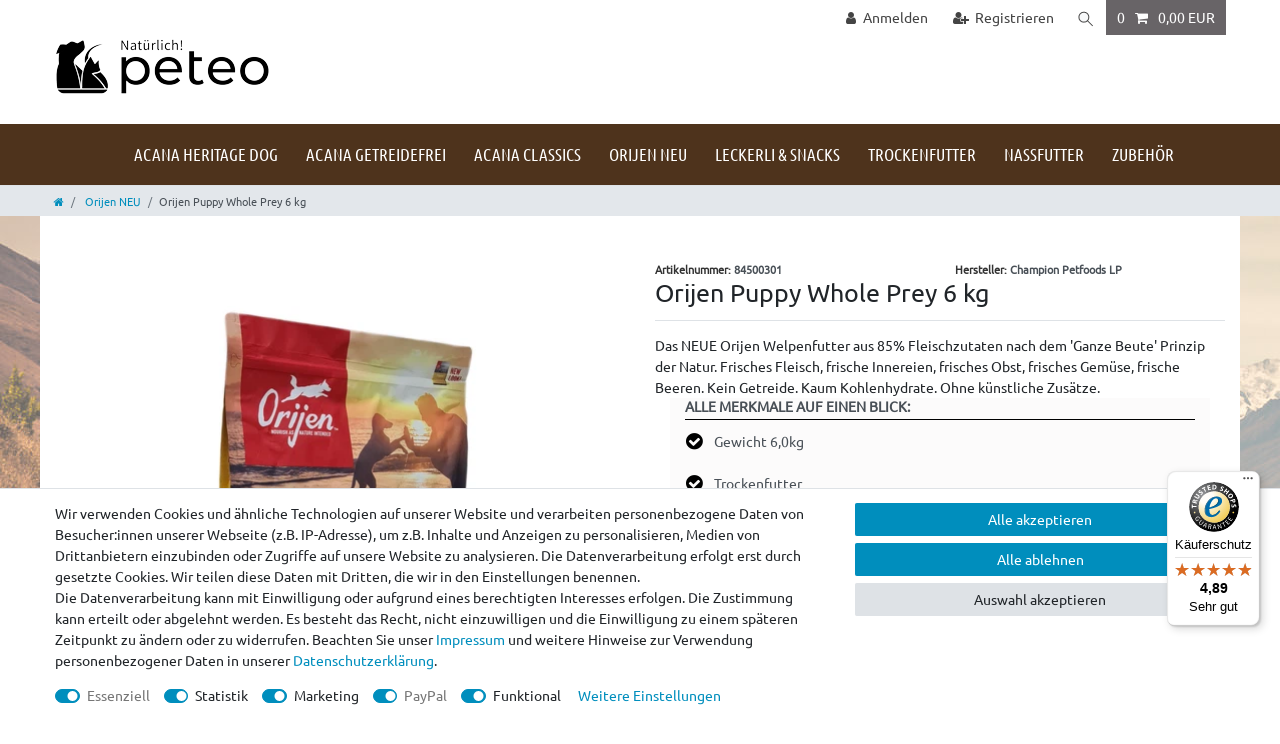

--- FILE ---
content_type: text/html; charset=UTF-8
request_url: https://www.peteo.de/trockenfutter/fuer-hunde/orijen-hundenahrung/orijen-puppy-whole-prey-6-kg/a-2720
body_size: 122225
content:






<!DOCTYPE html>

<html lang="de" data-framework="vue" prefix="og: http://ogp.me/ns#" class="icons-loading">

<head>
                        

    <script type="text/javascript">
    (function() {
        var _availableConsents = {"necessary.consent":[true,[],null],"necessary.consentActiveStatus":[true,["consentActiveStatus","_transaction_ids","cr-freeze"],null],"necessary.externalId":[true,["externalID"],null],"necessary.session":[true,[],null],"necessary.reCaptcha":[true,[],false],"necessary.csrf":[true,["XSRF-TOKEN"],null],"necessary.shopbooster_cookie":[true,["plenty_cache"],null],"tracking.googleanalytics":[false,["\/^_gat_UA-\/","\/^_ga_\/","\/^_ga_\\\\S*\/","_ga","_gid","_gat","AMP_TOKEN","__utma","__utmt","__utmb","__utmc","__utmz","__utmv","__utmx","__utmxx","_gaexp","_opt_awcid","_opt_awmid","_opt_awgid","_opt_awkid","_opt_utmc"],true],"tracking.Uptain":[false,["uptain"],false],"marketing.googleads":[false,["\/^_gac_\/","_gcl_aw","_gcl_gs","_gcl_au","IDE","1P_JAR","AID","ANID","CONSENT","DSID","DV","NID","APISID","HSID","SAPISID","SID","SIDCC","SSID","test_cookie"],true],"marketing.facebookpixel":[false,["_fbp","_fbc","act","c_user","datr","fr","m_pixel_ration","pl","presence","sb","spin","wd","xs"],true],"paypal.paypal-cookies":[true,["X-PP-SILOVER","X-PP-L7","tsrc","paypalplus_session_v2"],false],"convenience.tagmanager":[false,["no-cookies"],true],"convenience.languageDetection":[null,[],null]};
        var _allowedCookies = ["plenty_cache","consentActiveStatus","_transaction_ids","cr-freeze","externalID","XSRF-TOKEN","X-PP-SILOVER","X-PP-L7","tsrc","paypalplus_session_v2","plenty-shop-cookie","PluginSetPreview","SID_PLENTY_ADMIN_9656","PreviewCookie"] || [];

        window.ConsentManager = (function() {
            var _consents = (function() {
                var _rawCookie = document.cookie.split(";").filter(function (cookie) {
                    return cookie.trim().indexOf("plenty-shop-cookie=") === 0;
                })[0];

                if (!!_rawCookie) {
                    try {
                        _rawCookie = decodeURIComponent(_rawCookie);
                    } catch (e) {
                        document.cookie = "plenty-shop-cookie= ; expires = Thu, 01 Jan 1970 00:00:00 GMT"
                        return null;
                    }

                    try {
                        return JSON.parse(
                            _rawCookie.trim().substr("plenty-shop-cookie=".length)
                        );
                    } catch (e) {
                        return null;
                    }
                }
                return null;
            })();

            Object.keys(_consents || {}).forEach(function(group) {
                if(typeof _consents[group] === 'object' && _consents[group] !== null)
                {
                    Object.keys(_consents[group] || {}).forEach(function(key) {
                        var groupKey = group + "." + key;
                        if(_consents[group][key] && _availableConsents[groupKey] && _availableConsents[groupKey][1].length) {
                            Array.prototype.push.apply(_allowedCookies, _availableConsents[groupKey][1]);
                        }
                    });
                }
            });

            if(!_consents) {
                Object.keys(_availableConsents || {})
                    .forEach(function(groupKey) {
                        if(_availableConsents[groupKey] && ( _availableConsents[groupKey][0] || _availableConsents[groupKey][2] )) {
                            Array.prototype.push.apply(_allowedCookies, _availableConsents[groupKey][1]);
                        }
                    });
            }

            var _setResponse = function(key, response) {
                _consents = _consents || {};
                if(typeof key === "object" && typeof response === "undefined") {
                    _consents = key;
                    document.dispatchEvent(new CustomEvent("consent-change", {
                        detail: {key: null, value: null, data: key}
                    }));
                    _enableScriptsOnConsent();
                } else {
                    var groupKey = key.split(".")[0];
                    var consentKey = key.split(".")[1];
                    _consents[groupKey] = _consents[groupKey] || {};
                    if(consentKey === "*") {
                        Object.keys(_availableConsents).forEach(function(aKey) {
                            if(aKey.split(".")[0] === groupKey) {
                                _consents[groupKey][aKey.split(".")[1]] = response;
                            }
                        });
                    } else {
                        _consents[groupKey][consentKey] = response;
                    }
                    document.dispatchEvent(new CustomEvent("consent-change", {
                        detail: {key: key, value: response, data: _consents}
                    }));
                    _enableScriptsOnConsent();
                }
                if(!_consents.hasOwnProperty('_id')) {
                    _consents['_id'] = "b1a4babe19fdbaeba9b17e51bb2dd5125b73df35";
                }

                Object.keys(_availableConsents).forEach(function(key) {
                    if((_availableConsents[key][1] || []).length > 0) {
                        if(_isConsented(key)) {
                            _availableConsents[key][1].forEach(function(cookie) {
                                if(_allowedCookies.indexOf(cookie) < 0) _allowedCookies.push(cookie);
                            });
                        } else {
                            _allowedCookies = _allowedCookies.filter(function(cookie) {
                                return _availableConsents[key][1].indexOf(cookie) < 0;
                            });
                        }
                    }
                });

                document.cookie = "plenty-shop-cookie=" + JSON.stringify(_consents) + "; path=/; expires=" + _expireDate() + "; secure";
            };
            var _hasResponse = function() {
                return _consents !== null;
            };

            var _expireDate = function() {
                var expireSeconds = 0;
                                    expireSeconds = 8640000;
                                const date = new Date();
                date.setSeconds(date.getSeconds() + expireSeconds);
                const offset = date.getTimezoneOffset() / 60;
                date.setHours(date.getHours() - offset)
                return date.toUTCString();
            }
            var _isConsented = function(key) {
                var groupKey = key.split(".")[0];
                var consentKey = key.split(".")[1];

                if (consentKey === "*") {
                    return Object.keys(_availableConsents).some(function (aKey) {
                        var aGroupKey = aKey.split(".")[0];
                        return aGroupKey === groupKey && _isConsented(aKey);
                    });
                } else {
                    if(!_hasResponse()) {
                        return _availableConsents[key][0] || _availableConsents[key][2];
                    }

                    if(_consents.hasOwnProperty(groupKey) && _consents[groupKey].hasOwnProperty(consentKey))
                    {
                        return !!_consents[groupKey][consentKey];
                    }
                    else {
                        if(!!_availableConsents[key])
                        {
                            return _availableConsents[key][0];
                        }

                        console.warn("Cookie has been blocked due to not being registered: " + key);
                        return false;
                    }
                }
            };
            var _getConsents = function() {
                var _result = {};
                Object.keys(_availableConsents).forEach(function(key) {
                    var groupKey = key.split(".")[0];
                    var consentKey = key.split(".")[1];
                    _result[groupKey] = _result[groupKey] || {};
                    if(consentKey !== "*") {
                        _result[groupKey][consentKey] = _isConsented(key);
                    }
                });
                return _result;
            };
            var _isNecessary = function(key) {
                return _availableConsents.hasOwnProperty(key) && _availableConsents[key][0];
            };
            var _enableScriptsOnConsent = function() {
                var elementsToEnable = document.querySelectorAll("script[data-cookie-consent]");
                Array.prototype.slice.call(elementsToEnable).forEach(function(el) {
                    if(el.dataset && el.dataset.cookieConsent && el.type !== "application/javascript") {
                        var newScript = document.createElement("script");
                        if(el.src) {
                            newScript.src = el.src;
                        } else {
                            newScript.textContent = el.textContent;
                        }
                        el.parentNode.replaceChild(newScript, el);
                    }
                });
            };
            window.addEventListener("load", _enableScriptsOnConsent);
            
            return {
                setResponse: _setResponse,
                hasResponse: _hasResponse,
                isConsented: _isConsented,
                getConsents: _getConsents,
                isNecessary: _isNecessary
            };
        })();
    })();
</script>


    
<meta charset="utf-8">
<meta http-equiv="X-UA-Compatible" content="IE=edge">
<meta name="viewport" content="width=device-width, initial-scale=1">
<meta name="generator" content="plentymarkets" />
<meta name="format-detection" content="telephone=no"> 
<link rel="icon" type="image/x-icon" href="/favicon.ico">



            <link rel="canonical" href="https://www.peteo.de/trockenfutter/fuer-hunde/orijen-hundenahrung/orijen-puppy-whole-prey-6-kg/a-2720">
    
                        <link rel="alternate" hreflang="x-default" href="https://www.peteo.de/trockenfutter/fuer-hunde/orijen-hundenahrung/orijen-puppy-whole-prey-6-kg/a-2720"/>
                    <link rel="alternate" hreflang="de" href="https://www.peteo.de/trockenfutter/fuer-hunde/orijen-hundenahrung/orijen-puppy-whole-prey-6-kg/a-2720"/>
            
<style data-font="Custom-Font">
    
                
        .icons-loading .fa { visibility: hidden !important; }
</style>

<link rel="preload" href="https://cdn02.plentymarkets.com/6x9s0h2s9zgz/plugin/21/ceres/css/ceres-icons.css" as="style" onload="this.onload=null;this.rel='stylesheet';">
<noscript><link rel="stylesheet" href="https://cdn02.plentymarkets.com/6x9s0h2s9zgz/plugin/21/ceres/css/ceres-icons.css"></noscript>


<link rel="preload" as="style" href="https://cdn02.plentymarkets.com/6x9s0h2s9zgz/plugin/21/ceres/css/ceres-base.css?v=3e66c7902260262b63c5aba08618d56144a5d01f">
    <link rel="stylesheet" href="https://cdn02.plentymarkets.com/6x9s0h2s9zgz/plugin/21/ceres/css/ceres-base.css?v=3e66c7902260262b63c5aba08618d56144a5d01f">


<script type="application/javascript">
    /*! loadCSS. [c]2017 Filament Group, Inc. MIT License */
    /* This file is meant as a standalone workflow for
    - testing support for link[rel=preload]
    - enabling async CSS loading in browsers that do not support rel=preload
    - applying rel preload css once loaded, whether supported or not.
    */
    (function( w ){
        "use strict";
        // rel=preload support test
        if( !w.loadCSS ){
            w.loadCSS = function(){};
        }
        // define on the loadCSS obj
        var rp = loadCSS.relpreload = {};
        // rel=preload feature support test
        // runs once and returns a function for compat purposes
        rp.support = (function(){
            var ret;
            try {
                ret = w.document.createElement( "link" ).relList.supports( "preload" );
            } catch (e) {
                ret = false;
            }
            return function(){
                return ret;
            };
        })();

        // if preload isn't supported, get an asynchronous load by using a non-matching media attribute
        // then change that media back to its intended value on load
        rp.bindMediaToggle = function( link ){
            // remember existing media attr for ultimate state, or default to 'all'
            var finalMedia = link.media || "all";

            function enableStylesheet(){
                // unbind listeners
                if( link.addEventListener ){
                    link.removeEventListener( "load", enableStylesheet );
                } else if( link.attachEvent ){
                    link.detachEvent( "onload", enableStylesheet );
                }
                link.setAttribute( "onload", null );
                link.media = finalMedia;
            }

            // bind load handlers to enable media
            if( link.addEventListener ){
                link.addEventListener( "load", enableStylesheet );
            } else if( link.attachEvent ){
                link.attachEvent( "onload", enableStylesheet );
            }

            // Set rel and non-applicable media type to start an async request
            // note: timeout allows this to happen async to let rendering continue in IE
            setTimeout(function(){
                link.rel = "stylesheet";
                link.media = "only x";
            });
            // also enable media after 3 seconds,
            // which will catch very old browsers (android 2.x, old firefox) that don't support onload on link
            setTimeout( enableStylesheet, 3000 );
        };

        // loop through link elements in DOM
        rp.poly = function(){
            // double check this to prevent external calls from running
            if( rp.support() ){
                return;
            }
            var links = w.document.getElementsByTagName( "link" );
            for( var i = 0; i < links.length; i++ ){
                var link = links[ i ];
                // qualify links to those with rel=preload and as=style attrs
                if( link.rel === "preload" && link.getAttribute( "as" ) === "style" && !link.getAttribute( "data-loadcss" ) ){
                    // prevent rerunning on link
                    link.setAttribute( "data-loadcss", true );
                    // bind listeners to toggle media back
                    rp.bindMediaToggle( link );
                }
            }
        };

        // if unsupported, run the polyfill
        if( !rp.support() ){
            // run once at least
            rp.poly();

            // rerun poly on an interval until onload
            var run = w.setInterval( rp.poly, 500 );
            if( w.addEventListener ){
                w.addEventListener( "load", function(){
                    rp.poly();
                    w.clearInterval( run );
                } );
            } else if( w.attachEvent ){
                w.attachEvent( "onload", function(){
                    rp.poly();
                    w.clearInterval( run );
                } );
            }
        }


        // commonjs
        if( typeof exports !== "undefined" ){
            exports.loadCSS = loadCSS;
        }
        else {
            w.loadCSS = loadCSS;
        }
    }( typeof global !== "undefined" ? global : this ) );

    (function() {
        var checkIconFont = function() {
            if(!document.fonts || document.fonts.check("1em FontAwesome")) {
                document.documentElement.classList.remove('icons-loading');
            }
        };

        if(document.fonts) {
            document.fonts.addEventListener("loadingdone", checkIconFont);
            window.addEventListener("load", checkIconFont);
        }
        checkIconFont();
    })();
</script>

                    

<!-- Extend the existing style with a template -->
                            <link rel="stylesheet" href="https://cdn02.plentymarkets.com/6x9s0h2s9zgz/plugin/21/actionmixwidgetfullwidth/css/widget-full-width.css">

                    
    

<script>

    
    function setCookie(name,value,days) {
        var expires = "";
        if (days) {
            var date = new Date();
            date.setTime(date.getTime() + (days*24*60*60*1000));
            expires = "; expires=" + date.toUTCString();
        }
        document.cookie = name + "=" + (value || "")  + expires + "; path=/";
    }
    function getCookie(name) {
        var nameEQ = name + "=";
        var ca = document.cookie.split(';');
        for (var i = 0; i < ca.length; i++) {
            var c = ca[i];
            while (c.charAt(0) == ' ') c = c.substring(1, c.length);
            if (c.indexOf(nameEQ) == 0) return c.substring(nameEQ.length, c.length);
        }
        return null;
    }

    if (getCookie("externalID") == null) {
        setCookie("externalID",  '69730256d90e1' + Math.random(), 100);
    }

    let consentActiveStatus = [{"googleanalytics":"false","googleads":"false","facebookpixel":"true","bingads":"false","pinterest":"false","adcell":"false","econda":"false","channelpilot":"false","sendinblue":"false","hotjar":"false","moebelde":"false","intelligentreach":"false","clarity":"false","awin":"false","belboon":"false"}];
    setCookie("consentActiveStatus",JSON.stringify(consentActiveStatus),100);

    function normalizeString(a) {
        return a.replace(/[^\w\s]/gi, '');
    }

    function convertAttributesToText(attributes){
        var variantText = '';

        if(attributes.length){
            for(let i = 0; i < attributes.length ; i++){
                variantText+= attributes[i]["value"]["names"]["name"];
                if(i !== (attributes.length-1)){
                    variantText+= ", ";
                }
            }
        }
        return variantText;
    }

    function sendProductListClick(position, products) {
        var payload = {
            'ecommerce': {
                'currencyCode': '',
                'click': {
                    'actionField': {'list': ''},
                    'products': new Array(products[position])
                }
            },
            'ga4Event': 'select_item',
            'nonInteractionHit': false,
            'event': 'ecommerceEvent',
            'eventCategory': 'E-Commerce',
            'eventAction': 'Produktklick',
            'eventLabel': '',
            'eventValue': undefined
        };
        dataLayer.push(payload);    }

    function capiCall(payload){
                var xhr = new XMLHttpRequest();
        xhr.open("POST", "/rest/gtm/capi", true);
        xhr.setRequestHeader('Content-Type', 'application/json');
        xhr.send(JSON.stringify(payload));
            }

    window.dataLayer = window.dataLayer || [];
    function gtag() { window.dataLayer.push(arguments);}
    let plentyShopCookie = getCookie("plenty-shop-cookie");
    plentyShopCookie = (typeof plentyShopCookie === "undefined") ? '' : JSON.parse(decodeURIComponent(plentyShopCookie));
    

    
        if(plentyShopCookie) {
            let hasConsentedToMicrosoftAds = false;
            let microsoftConsentObject = {};

            
            if (hasConsentedToMicrosoftAds) {
                microsoftConsentObject = {
                    ad_storage: 'granted'
                };

                window.uetq = window.uetq || [];
                window.uetq.push('consent', 'default', microsoftConsentObject);
            }
        }
    
                    let ad_storage =  'denied';
        let ad_user_data = 'denied';
        let ad_personalization = 'denied';
        let analytics_storage = 'denied';

        if(plentyShopCookie){
            ad_storage=  plentyShopCookie.marketing.googleads ? 'granted' : 'denied';
            ad_user_data=  plentyShopCookie.marketing.googleads ? 'granted' : 'denied';
            ad_personalization=  plentyShopCookie.marketing.googleads ? 'granted' : 'denied';
            analytics_storage=  plentyShopCookie.marketing.googleads ? 'granted' : 'denied';
                    }

        let consentObject = {
            ad_storage: ad_storage,
            ad_user_data: ad_user_data,
            ad_personalization: ad_personalization,
            analytics_storage: analytics_storage
        };

        gtag('consent', 'default', consentObject);
    

    document.addEventListener("consent-change", function (e){

        
        var consentIntervall = setInterval(function(){

            
                let consentObject = {
                    ad_storage: e.detail.data.marketing.googleads ? 'granted' : 'denied',
                    ad_user_data: e.detail.data.marketing.googleads ? 'granted' : 'denied',
                    ad_personalization: e.detail.data.marketing.googleads ? 'granted' : 'denied',
                    analytics_storage: e.detail.data.marketing.googleads ? 'granted' : 'denied'
                };

                gtag('consent', 'update', consentObject );

            
            
                let hasConsentedToMicrosoftAds = false;
                let basicMicrosoftConsentObject = {};

                
                if (hasConsentedToMicrosoftAds) {
                    basicMicrosoftConsentObject = {
                        ad_storage: 'granted'
                    };

                    window.uetq = window.uetq || [];
                    window.uetq.push('consent', 'update', basicMicrosoftConsentObject);
                }

            
            var payload = {
                'event': 'consentChanged'
            };
            dataLayer.push(payload);
            clearInterval(consentIntervall);
        }, 200);
    });
</script>


            



    
    
                
    
    

    
    
    
    
    

                    


<meta name="robots" content="all">
    <meta name="description" content="Hochwertiges Orijen Welpenfutter für eine ausgewogene Ernährung. Jetzt bei uns im Onlineshop bestellen und Ihren Welpen verwöhnen!">
<meta property="og:title" content="Orijen Puppy Whole Prey 6 kg
         | ACANA Shop"/>
<meta property="og:type" content="article"/>
<meta property="og:url" content="https://www.peteo.de/trockenfutter/fuer-hunde/orijen-hundenahrung/orijen-puppy-whole-prey-6-kg/a-2720"/>
<meta property="og:image" content="https://cdn02.plentymarkets.com/6x9s0h2s9zgz/item/images/2720/full/Orijen-Puppy-6kg-Plenty22.jpg"/>
<meta property="thumbnail" content="https://cdn02.plentymarkets.com/6x9s0h2s9zgz/item/images/2720/full/Orijen-Puppy-6kg-Plenty22.jpg"/>

<script type="application/ld+json">
            {
                "@context"      : "https://schema.org/",
                "@type"         : "Product",
                "@id"           : "1586",
                "name"          : "Orijen Puppy Whole Prey 6 kg",
                "category"      : "Orijen NEU",
                "releaseDate"   : "",
                "image"         : "https://cdn02.plentymarkets.com/6x9s0h2s9zgz/item/images/2720/middle/Orijen-Puppy-6kg-Plenty22.jpg",
                "identifier"    : "1586",
                "description"   : " &amp;nbsp; Artikelbeschreibung &amp;nbsp; Zutaten &amp;nbsp; Fütterungsempfehlung Welpen: Ausgewogene Ernährung ist besonders wichtig Die Ernährung spielt bei Welpen eine besonders große Rolle. Das rasante Wachstum ist bereits nach ca. einem Jahr abgeschlossen. Sie bringt auch die enorm schnelle Ausbildung von Muskelmasse, Knochen und Gelenken mit sich. Die richtige, ausgewogene Welpennahrung ist dabei wesentlich für die Entwicklung zu einem gesunden, glücklichen und starken Junghund &amp;amp; Erwachsenen. Egal, welcher Rasse sie angehören: Welpen sind Fleischfresser. Mit einem biologisch bedingten Bedarf, sich von reichhaltigen, vielfältigen und frischen Fleischsorten zu ernähren. Während ganze Früchte, Gemüse, Beeren und Wildpflanzen einen kleineren Anteil der Ernährung darstellen. &amp;nbsp; Artgerechte Ernährung für Welpen: Wie in der Natur Das neue Orijen Puppy Whole Prey in der 6,0kg Packung ist biologisch angemessenes Welpenfutter aus frischem Freiland- Huhn &amp;amp; Truthahn, wild gefangenem Fisch und Nesteiern. &#039;Whole Prey&#039; bedeutet: Neben Muskelfleisch sind auch frische Innereien wie Leber, Herz und essbare Knorpel sowie ganze Fische Bestandteil des natürlichen Speiseplans sowie von Orijen Puppy Whole Prey. Die unvergleichliche Rezeptur besteht aus 85% Fleischzutaten in Lebensmittelqualität und 15% niedrigglykämischem Gemüse, Obst und Beeren. Die Frische der Zutaten machen Orijen aus. Orijen Puppy Whole Prey ist frei von künstlichen Zusätzen und Konservierungsstoffen jeder Art. Orijens Welpenfutter für kleine und mittelgroße Rassen ist frei von Getreide und ohne Kartoffeln und daher arm an Kohlenhydraten und niedrigglykämisch. &amp;nbsp; Geben Sie Ihrem Welpen, was er braucht: Es schmeckt ihm Voller nahrhafter tierischer Proteine und Fette, die alle Welpen für eine optimale Gesundheit brauchen: Das preisgekrönte niedrigglykämische Welpenfutter von Orijen unterstützt eine schlanke Muskulatur. Gleichzeitig liefert Orijen Puppy Whole Prey all die Energie, die Ihr Welpen benötigt, um seine neue Welt zu erkunden. Orijens Welpenfutter spiegelt die Ernährung wider, welche die Natur für Welpen vorsah. Genauso wichtig ist der natürliche Geschmack Orijens. Das schmeckt Welpen einfach. &amp;nbsp; Überblick Anteil Zutatengruppe 85% tierische Zutaten aus Geflügel, Fisch &amp;amp; Ei von Freiland-Huhn, Truthahn, Hering, Makrele &amp;amp; Sardine - je täglich frisch angeliefert 15% Obst, Gemüse z.B.: frische Karotten, Bartlett Birnen, rote Linsen, Kichererbsen, frische Red Delicious Äpfel, einschließlich Probiotika, Heilkräuter &amp;amp; Vitamine, Mineralien 0% Getreide, Getreide - getreidefrei, ohne Kartoffel, ohne Genmanipulation &amp;nbsp; Analyse Energielieferanten: Energieverteilung des Futters organische Masse: Rohprotein: min. 38% Rohfett: min. 20% Kohlenhydrate: ca. 19% Rohfaser (v.A. Zellulose, unverdaulich) max.: 5,0% Kalzium: 1,4% Phosphor: 1,1% Omega-6: 3,0% Omega-3: 1,1% DHA: 0,35% EPA: 0,25% Glucosamin (min. ) 1500mg/kg Chondroitin (min. ) 1200mg/kg Rohasche (Rest bei Verbrennung: max. 8,0%) Feuchtigkeit: max. 12% &amp;nbsp; &amp;nbsp; Kalorienangaben Metabolisierbare Energie:4000 kcal/kg (520&amp;nbsp;kcal pro 250ml/120g Becher), davon 38% aus Proteinen 17% aus Obst, Gemüse (Kohlenhydrate) und 45% aus Fetten und Ölen. &amp;nbsp; &amp;nbsp; Zutatenliste Orijen Puppy - Whole Prey: Die revolutionären Zutaten der biologisch angemessenen Welpennahrung aus frischen regionalen Zutaten, gegart im eigenem Saft (ohne Zugabe von Wasser) Kanadas im Einzelnen (größter Anteil zuerst): Frisches Hühnerfleisch (11%), &amp;nbsp;frisches Putenfleisch (7%) frische ganze Eier (6%), frischer ganzer Hering (6%), frische Hühnerleber (5%), frische ganze Flunder (5%), frische Leber vom Truthahn (5%), frisches Hühnerherz (4%), &amp;nbsp;frisches Putenherz (4%), &amp;nbsp;frische Hühnerhälse (4%), Hühnerfleisch (dehydriert, 4%), Truthahnfleisch (dehydriert, 4%) ganze Makrele (dehydriert , 4%), ganze Sardine (dehydriert, 4%), ganzer Hering (dehydriert, 4%), Hühnerfett (4%), Heringöl (2%), rote Linsen, grüne Erbsen, grüne Linsen, ganze Kichererbsen, ganze gelbe Erbsen, Linsenfaser, ganze Pintobohnen, ganze Bohnen, Hühnerknorpel (1%), Hühnerleber (gefriergetrocknet), Putenleber (gefriergetrocknet), frischer ganzer Kürbis, frischer ganzer Butternusskürbis, Frische ganze Zucchini, frische ganze Pastinaken, frische Karotten, frische ganze rote köstliche Äpfel, frische ganze Bartlettbirnen, frischer Kohl, frischer Spinat, frisches Rübengrün, brauner Seetang, ganze Cranberries, ganze Heidelbeeren, ganze Saskatoonbeeren, Chicorywurzel, Kurkumawurzel, Mariendistel, Klettenwurzel, Lavendel, Marshmallowwurzel, Hagebutten, Enterococcus Faecium. Sowie Vitamine &amp;amp;&amp;nbsp;Mineralien natürlichen Ursprungs: EINZIGER ZUSATZSTOFF&amp;nbsp;(pro kg): Nährstoffzusatz: Zinkchelat: 100 mg. Orijen ist OHNE : kein BHA, kein BHT, kein Ethoxyquin zugesetzt. &amp;nbsp; Welpen Welpenalter zwischen 1,5 und 3 Monaten: Füttern Sie die doppelte Menge wie einem ausgewachsenen Hund;Welpenalter zwischen 3 bis 6 Monate: Füttern Sie das 1,5fache der Menge für Ausgewachsene;im Alter von 6 bis 11 Monaten: Füttern Sie 1,25 Mal die Menge für Ausgewachsene. Futtermenge und Umstellung Genau wie Menschen sind Hunde einzigartige Individuen. So variieren die Ernährungsbedürfnisse je nach Rasse, Umwelt, Alter und Aktivität. Daher raten wir, die unten stehende Tabelle als ersten Anhaltspunkt zu betrachten. Überwachen Sie das Gewicht Ihres Hundes und passen Sie die Tagesrationen entsprechend an. Füttern Sie zwei Mal täglich - frisches Wasser sollte immer verfügbar sein. Bei Futterumstellungen ist es wichtig, eine Umstellungsphase einzuplanen, da das Verdauungssystem Ihres Hundes Zeit braucht, um sich an die reichhaltigere, nährstoffreiche Kost von Orijen zu gewöhnen. Über einen Zeitraum von 5 bis 7 Tagen, mischen Sie Orijen schrittweise dem bisherigen Futter bei. Sie erhöhen den Anteil an Orijen, sodass Sie am 7. Tag nur noch Orijen füttern. Ihr Hund wird die Umstellung lieben - Champion garantiert dies! Gewicht des WELPEN Tagesration Endgewicht 5kg Tagesration Endgewicht 10kg Tagesration Endgewicht 20kg Tagesration Endgewicht 30kg 2 kg 85 g 85 g 85 g 85 g 5 kg 85 g 130 g 160 g 160 g 10 kg - 130 g 195 g 230 g 15 kg - - 260 g 260 g 20 kg - - 215 g 345 g 25 kg - - - 300 g 30 kg - - - 290 g &amp;nbsp; Ihr Tier ist einzigartig Bitte denken Sie daran, dass Hunde wie Menschen sind und unterschiedliche Hunde einen unterschiedlichen Appetit haben. Die Fütterungstabelle gibt Durchschnittswerte für durchschnittliche Gewichtsgruppen an. Die Erscheinung und Aktivitäten Ihres Hundes helfen Ihnen dabei, den individuellen Futterbedarf Ihres Hundes zu bestimmen. Mahlzeiten &amp;amp; Wasserbedarf Es ist zur Schonung des Magens ratsam, die Tagesration auf zwei Tages-Mahlzeiten zu verteilen. Das Orijen Trockenfutter hat einen Feuchtigkeitsanteil von ca. 12%, daher bitte mit ausreichend warmen Wasser servieren (ca. 70ml pro kg Körpergewicht täglich). Faustregel für Tagesration Faustregel für Tagesration: Körpergewicht geteilt durch 100 (gilt für ausgewachsene Hunde). Für eine optimale Gesundheit sind neben der richtigen Ernährung und frischem Wasser auch ausreichend Bewegung, frische Luft, viel Liebe und Aufmerksamkeit und regelmäßige Besuche beim Tierarzt wichtig. Versuchen Sie, mindestens einmal im Jahr bei Ihrem Hund eine Vorsorgeuntersuchung durchführen zu lassen. AAFCO Richtlinien zur Tierernährung Orijen Puppy entspricht den Nährwertprofilen der AAFCO (Nährstoffprofile Hundefutter) für ALLE LEBENSPHASEN (Trächtigkeit, Säugezeit, Wachstum und Erwachsenen-Alter). Orijen wird aus frischen, natürlichen Zutaten zubereitet (ist ein Naturprodukt): Form und Farbe der Kroketten können variieren.",
                "disambiguatingDescription" : "Das NEUE Orijen Welpenfutter aus 85% Fleischzutaten nach dem &#039;Ganze Beute&#039; Prinzip der Natur. Frisches Fleisch, frische Innereien, frisches Obst, frisches Gemüse, frische Beeren. Kein Getreide. Kaum Kohlenhydrate. Ohne künstliche Zusätze. ",
                "manufacturer"  : {
                    "@type"         : "Organization",
                    "name"          : "Inverkehrbringer: Pets Nature GmbH Porschestraße 9 70736 Fellbach HRB 263968"
                },
                "brand"         : {
                    "@type"         : "Brand",
                    "name"          : "Inverkehrbringer: Pets Nature GmbH Porschestraße 9 70736 Fellbach HRB 263968"
                },
                "sku"           : "1586",
                "offers": {
                    "@type"         : "Offer",
                    "priceCurrency" : "EUR",
                    "price"         : "56.49",
                    "url"           : "https://www.peteo.de/trockenfutter/fuer-hunde/orijen-hundenahrung/orijen-puppy-whole-prey-6-kg/a-2720",
                    "priceSpecification":[
                                                    {
                                "@type": "UnitPriceSpecification",
                                "price": "56.49",
                                "priceCurrency": "EUR",
                                "priceType": "ListPrice",
                                "referenceQuantity": {
                                    "@type": "QuantitativeValue",
                                    "value": "6",
                                    "unitCode": "KGM"
                                }
                            },
                                                {
                            "@type": "UnitPriceSpecification",
                            "price": "56.49",
                            "priceCurrency": "EUR",
                            "priceType": "SalePrice",
                            "referenceQuantity": {
                                "@type": "QuantitativeValue",
                                "value": "6",
                                "unitCode": "KGM"
                            }
                        }

                    ],
                    "availability"  : "https://schema.org/InStock",
                    "itemCondition" : "https://schema.org/NewCondition"
                },
                "depth": {
                    "@type"         : "QuantitativeValue",
                    "value"         : "0"
                },
                "width": {
                    "@type"         : "QuantitativeValue",
                    "value"         : "0"
                },
                "height": {
                    "@type"         : "QuantitativeValue",
                    "value"         : "0"
                },
                "weight": {
                    "@type"         : "QuantitativeValue",
                    "value"         : "6000"
                }
            }
        </script>

<title>Orijen Puppy Whole Prey 6 kg
         | ACANA Shop</title>

                <style>/* General */

body {
    background-color: #fff;
}

@font-face {
    font-family: "Ubuntu";
    src: url("/layout/res_avh_300/fonts/Ubuntu-Regular.ttf");
    font-weight: normal;
    font-style: normal;
    font-stretch: normal;
}

@font-face {
    font-family: "Ubuntu Condensed";
    src: url("/layout/res_avh_300/fonts/UbuntuCondensed-Regular.ttf");
    font-weight: normal;
    font-style: normal;
    font-stretch: normal;
}


/* HEAD INFO START */

.head-info>.widget-inner.bg-appearance>p {
    text-align: center;
}

/* HEAD INFO END */
/* HELPERS START*/

.position-absolut {
    position: absolute;
}

.center {
    text-align: center;
}

.left {
    text-align: left;
}

.right {
    text-align: right;
}

.cond {
    font-family: 'Ubuntu Condensed', sans-serif;
}

.uppercase {
    text-transform: uppercase;
}

.green {
    color: #8fb858;
}

.img-responsive {
    display: block;
    max-width: 100%;
    height: auto
}

.morepadding {
    padding: 15px
}

.pull-left {
    float: left!important
}

.imgcenter {
    padding-left: 24%;
    padding-right: 24%
}

.none {
    display: none!important
}


/* HELPERS END*/

body {
    font-family: "Ubuntu", "Ubuntu Condensed", "Ubuntu Light", sans-serif, "Helvetica Neue", Helvetica, Arial !important;
}

#vue-app {
    background: url(/layout/res_avh_300/img/bgstartpage-overlay.jpg)no-repeat;
    background-attachment: fixed;
}

#page-body>.single,
#page-body>.container-max {
    background-color: #fff;
}


/* li.list-inline-item.control-search {display: none;} */

.big-brand-area {
    background: #fff!important;
}

.navbar {
    background: rgb(78, 51, 28);
}

#btnMainMenuToggler {
    color: #fff;
}

.mobile-navigation {
    background: #4e331c;
}

.navbar-toggler {
    color: #fff!important;
    font-size: 2rem;
}

ul.mainmenu>li,
.main-navbar-collapsable .mainmenu>li>a {
    font-family: "Ubuntu Condensed", Ubuntu;
    font-weight: 300;
    font-size: 17px;
    text-transform: uppercase;
    color: #ffffff;
}

@media (max-width: 991px) {
    .big-brand-area {
        display: none;
    }
}

@media (min-width: 992px) and (max-width: 1089px) {
    ul.mainmenu>li {
        font-size: 15px;
    }
}

/* ADAPTS FOR ONLY BIG SCREENS */

.widget-image-carousel .widget-inner .widget-caption h2,
.widget-image-carousel .widget-inner .widget-caption .h2 {
    font-size: 1.2rem!important;
}

@media (min-width: 992px) {
    a.navbar-brand {
        display: none;
    }
    .widget-image-carousel .widget-inner .widget-caption h2,
    .widget-image-carousel .widget-inner .widget-caption .h2 {
        font-size: 2rem!important;
    }
    .top-bar.header-fw {
        background-color: #fff;
    }
    /* SEARCH ICON */
    .anicon>.anicon-search-item::before {
        background: #444!important;
    }
    .anicon>.anicon-search-item::after {
        background: #f8f9fa!important;
        border: 1px solid #444!important;
    }
    .anicon>.anicon-search-item:hover::before {
        background: #fff!important;
    }
    .anicon>.anicon-search-item:hover::after {
        background: #868385!important;
        border: 1px solid #fff!important;
    }
    .top-bar .controls-list>li a:not(.btn) {
        color: #444;
    }
    .top-bar .controls-list>li a:not(.btn):hover {
        background-color: #868385;
        color: #fff;
    }
    .top-bar .controls-list .control-basket .toggle-basket-preview {
        background-color: rgb(104, 100, 103);
        color: #fff;
    }
    .top-bar .controls-list .control-basket .toggle-basket-preview:hover {
        background-color: #868385;
    }
    .wrapper-main header .controls-list>li,
    .controls-list .list-inline-item {
        font-size: 1rem;
    }
    .logo {
        /*margin-top: 15px;*/
        margin-bottom: 15px;
    }
    .brand-wrapper {
        display: none;
    }
    nav.navbar.header-fw {
        /* top: 109px !important; */
    }
    ul.mainmenu {
        float: left !important;
        justify-content: flex-start !important;
    }
    ul.mainmenu>li>a::after {
        display: none;
    }
    .no-touch #mainNavbarCollapsable ul.mainmenu>li:hover,
    .touch #mainNavbarCollapsable ul.mainmenu>li.hover {
        background-color: rgb(104, 100, 103);
        color: #fff;
        -webkit-transition: all .1s ease;
        transition: all .1s ease;
    }
    #mainNavbarCollapsable ul.mainmenu>li>ul {
        background: rgb(187, 179, 184);
    }
    .no-touch #mainNavbarCollapsable ul.mainmenu>li>ul>li:hover,
    .touch #mainNavbarCollapsable ul.mainmenu>li>ul>li.hover {
        background: rgb(88, 85, 87);
    }
    nav.navbar:not(.megamenu) .nav-dropdown-inner li:hover {
        background: rgb(88, 85, 87);
    }
}


/* END ADAPTS FOR ONLY BIG SCREENS */

.basket-preview .basket-header {
    background: rgb(78, 51, 28);
}

.basket-preview .basket-header .basket-header-caption {
    color: #fff;
    text-transform: uppercase;
}

.basket-preview .basket-header .close {
    color: #fff;
    opacity: 1.0;
}

.footer-services-box .widget-inner {}

.footer-contact-list,
.footer-contact-list .widget-inner {
    background-color: inherit !important;
    padding: 0 !important;
}

.footer .svg.peteo-footer-brand {
    padding: 0 .5em;
}

.peteo-footer-brand {
    height: 50px;
    margin: 2em 0 0.2em;
}

#login-form-9 .btn-primary,
#login-form-20 .btn-primary,
.registration .btn-primary,
#simple-registration-modal-wrapper .btn-primary,
.basket-preview .basket-preview-content .basket-preview-footer .btn-primary,
.login .login-pwd-reset .btn-primary,
#login-form-15 button.btn.btn-primary.btn-appearance.btn-medium.float-right {
    background-color: #95c65c;
    border: none !important;
}

#login-form-9 .btn-primary:hover,
#login-form-20 .btn-primary:hover,
.registration .btn-primary:hover,
#simple-registration-modal-wrapper .btn-primary:hover,
.basket-preview .basket-preview-content .basket-preview-footer .btn-primary:hover,
.login .login-pwd-reset .btn-primary:hover,
#login-form-15 button.btn.btn-primary.btn-appearance.btn-medium.float-right:hover {
    background-color: #a7dc68;
    border: none !important;
}

.login .btn-primary.mb-3,
a.btn.btn-primary.btn-block.mb-3 {
    background-color: black !important;
    border: none !important;
}

.login .btn-primary.mb-3:hover,
a.btn.btn-primary.btn-block.mb-3:hover {
    background-color: #545454 !important;
    border: none !important;
}

#login-form-9 .small.text-appearance,
#login-form-20 .small.text-appearance,
#login-form-15 a.small.text-appearance {
    color: #545454;
    font-size: 85%;
}

.basket-preview .basket-preview-content .basket-preview-footer .btn-outline-primary {
    color: #fff;
    background: black;
    border: none;
}

.basket-preview .basket-preview-content .basket-preview-footer .btn-outline-primary:hover {
    color: #fff;
    background: #545454;
    border: none;
}


/* basket preview adapts*/

.basket-item-container .basket-item .meta-container-wrapper .meta-container-wrapper-inner .meta-container .item-name,
.basket-list-item .item-name {
    color: #000 !important;
    font-size: 100%;
}

.basket-item-container .basket-item .meta-container-wrapper .meta-container-wrapper-inner .meta-container .item-name:hover {
    color: #545454 !important;
}

.basket-preview .totals {
    font-size: 100%;
}

.basket-preview .totals .totalSum,
.basket-preview-footer .checkOutBtn,
.basket-preview-footer .basketBtn {
    text-transform: uppercase;
}

.rechnungsadressen .add-item .btn-appearance,
.lieferadressen .add-item .btn-appearance,
.couponcode .btn-appearance,
.rechnungsadressen .modal-dialog .btn-appearance,
.lieferadressen .modal-dialog .btn-appearance,
.basket.container-max .btn-appearance {
    background-color: #000 !important;
    text-transform: uppercase;
    border: none;
}

.rechnungsadressen .add-item .btn-appearance:hover,
.lieferadressen .add-item .btn-appearance:hover,
.couponcode .btn-appearance:hover,
.rechnungsadressen .modal-dialog .btn-appearance:hover,
.lieferadressen .modal-dialog .btn-appearance:hover,
.basket.container-max .btn-appearance:hover {
    background-color: #545454 !important;
    border: none;
}

.rechnungsadressen .modal-dialog .btn-outline-primary,
.lieferadressen .modal-dialog .btn-outline-primary {
    color: #fff;
    background-color: red;
    border: none;
    text-transform: uppercase;
}

.rechnungsadressen .modal-dialog .btn-outline-primary:hover,
.lieferadressen .modal-dialog .btn-outline-primary:hover {
    background-color: blue;
}

.couponcode .btn-danger,
.couponcode .btn-appearance,
.basket.container-max .btn-appearance {
    text-transform: uppercase;
    border: none !important;
    padding-top: 0.6rem;
    padding-bottom: 0.6rem;
}

.widget-place-order .btn,
.basket.container-max a.btn {
    background-color: #95c65c!important;
    border: none !important;
    font-size: 1.5rem;
    font-weight: 600;
    text-transform: uppercase;
}

.basket.container-max a.btn:hover {
    background-color: #aad17d!important;
}

h1.login-view-title {
    margin-top: 2.5rem
}

button.btn.btn-primary.btn-block.mb-3 {
    background: rgb(104, 100, 103);
    border: none
}

button.btn.btn-primary.btn-block.mb-3:hover {
    background: rgb(134, 131, 133)
}

.checkout .widget-grid>.widget-inner>div {
    background-color: #fff;
    padding: 1rem;
}

.widget-provider-select.widget-primary input:checked+.provider-select-label,
.cmp-address-list .item input:checked+.item-inner {
    -webkit-box-shadow: inset 0 0 0 0.1rem #95c65c;
    box-shadow: inset 0 0 0 0.1rem #95c65c;
}

.totalSum {
    font-size: 1.3rem;
}

#payPalPlusWallCheckout iframe {
    width: 100% !important;
}

.controls-list .nav-link[aria-expanded="true"],
.control-user .dropdown .dropdown-menu a {
    background: #212529;
    color: #fff!important;
}

.controls-list .nav-link[aria-expanded="true"]:hover {
    background: #212529!important;
}

div[id|="reinitPayPalPlus"] {
    margin-left: auto;
    margin-right: auto;
}

div[id|="reinitPayPalPlus"] a.payment-confirmation-btn {
    width: 100%;
    display: block;
    margin-top: -1.3rem;
    margin-bottom: -1.3rem;
    text-transform: uppercase;
    text-align: center;
    padding: 0.6rem 1rem;
}

@media print {
    #trustbadge-container-98e3dadd90eb493088abdc5597a70810 {
        display: none!important;
    }
}

.giropay {
    max-width: 72%!important;
}


/* category header box start */

.headerBox {
    background-color: #B6AA91;
    /* background-color: #D2634F; */
    min-height: 238px;
    margin-left: 15px;
    margin-right: 15px;
}

.catname-bg {
    /*background: #262626;*/
    background: rgba(38, 38, 38, 0.61);
}

@media (max-width: 1199px) {
    .headerBox {
        /* min-height: auto; */
        min-height: 100px;
        margin-left: 0;
        margin-right: 0;
    }
    .headerBox h1 {
        margin-top: 7%!important
    }
}

.headerBox h1,
.headerBox h2 {
    font-size: 1.5rem!important;
    line-height: 1.25em;
}

.headerBox p {
    font-size: 1.1rem;
    line-height: 1.25em;
}

@media (min-width: 768px) and (max-width: 991px) {
    .headerBox h1,
    .headerBox h2 {
        font-size: 2.5rem;
    }
    .headerBox p {
        font-size: 1.15rem;
    }
    .headerBox .large {
        font-size: 1.5rem;
    }
}

@media (min-width: 992px) and (max-width: 1199px) {
    .headerBox h1,
    .headerBox h2 {
        font-size: 3rem;
    }
    .headerBox p {
        font-size: 1.25rem;
    }
    .headerBox .large {
        font-size: 2.2rem;
    }
}

@media (min-width: 1200px) {
    .headerBox h1,
    .headerBox h2 {
        /*font-size: 4rem;*/
        font-size: 2.1rem;
    }
    .headerBox p {
        font-size: 1.5rem;
    }
    .headerBox .large {
        font-size: 2.8rem;
    }
}

.headerBox * {
    color: #fff;
}

.headerBox h1>span {
    display: block;
    font-size: 0.5em;
    line-height: 0.75em;
}

.headerBox h1 {
    padding: 15px 30px 15px 30px;
}


/* category header box end */


/* single item view own */

.topline {
    padding-left: 30px;
    padding-right: 30px;
}

.container.singleItemView {
    background: #ffffff;
}

.navi-buttons {
    -webkit-transform: translateY(-50px);
    -moz-transform: translateY(-50px);
    -ms-transform: translateY(-50px);
    -o-transform: translateY(-50px);
    transform: translateY(-50px);
    font-family: 'Ubuntu Condensed';
    text-transform: uppercase;
    letter-spacing: 0.04em;
    margin-right: 15px;
}

a.btn-back.items {
    color: #979797;
}

.singleItemDetails .badgestyle,
.singleItemDetails .item_merkmale,
.singleItemDetails .desc-holder,
.singleItemDetails .title-name-item,
.singleItemDetails .info1,
.singleItemDetails .info2 {
    padding-right: 0;
    padding-left: 0;
}

h2.itemTitle {
    font-size: 24px;
    line-height: 28.8px;
}

hr.thin.gray.middleline {
    border-top: 1px solid #b6b6b6;
}

.singleItemView h4.description {
    color: #767676;
    font-family: 'Ubuntu Light', 'Ubuntu';
    font-weight: 300;
    font-style: italic;
    font-size: 15.5px;
    line-height: 19px;
}

h4.hidden-lg.heading {
    color: #ffffff;
    background: #8b4e4e;
    padding: 5px;
}

.item_merkmale {
    line-height: 2;
}

.item_merkmale h4.heading {
    font-size: 14px;
    font-family: 'Ubuntu Light', 'Ubuntu';
    font-weight: bold;
    text-transform: uppercase;
    line-height: 16.8px;
    border-bottom: solid 1px black;
    padding-bottom: 5px;
}

.item_merkmale .bg-inner {
    background: #fcfbfb;
}

.item_merkmale ul {
    /*list-style-position: inside;
padding: 10px 25px 10px 25px;*/
}

.item_merkmale_ul,
.item_merkmale_ul li {
    padding: 0;
    margin: 0;
    list-style: none;
}

.item_merkmale_ul li {
    margin-left: 1em;
}

.item_merkmale_ul li:before {
    content: '\f058';
    font-family: 'FontAwesome';
    float: left;
    margin-left: -1.5em;
    color: #000000;
    font-size: 19px;
    margin-top: -4px;
}

.badgestyle hr.short.black.middleline {
    border-top: solid 1px black;
    width: 52%;
    -webkit-transform: translate(-46%, -15px);
    -moz-transform: translate(-46%, -15px);
    -ms-transform: translate(-46%, -15px);
    -o-transform: translate(-46%, -15px);
    transform: translate(-46%, -15px);
}

@media (max-width:1199px) {
    .badgestyle hr.short.black.middleline {
        width: 100%;
        -webkit-transform: translate(-0%, -15px);
        -moz-transform: translate(-0%, -15px);
        -ms-transform: translate(-0%, -15px);
        -o-transform: translate(-0%, -15px);
        transform: translate(-0%, -15px);
    }
}

span.price.xx-large {
    font-size: 25px;
}

.badgestyle {}

.other_sizes h5 {
    text-transform: uppercase;
}

.cross-items-row {
    -webkit-transform: translateY(-20px);
    -moz-transform: translateY(-20px);
    -ms-transform: translateY(-20px);
    -o-transform: translateY(-20px);
    transform: translateY(-20px);
}

.cross-sell-item span.fa.fa-cube {
    color: #e6cd8a;
    text-shadow: 0px 2px 1px rgb(158, 157, 157);
}

.cross-sell-item a.name.block.basicColor {
    font-family: 'Ubuntu Condensed';
    font-size: 17px;
    padding-top: 10px;
    text-align: center;
}

.badgestyle .pricing_infos {
    border-top: solid 1px #b6b6b6;
    border-bottom: solid 1px #b6b6b6;
    padding-bottom: 24px;
    padding-right: 0;
}

.pricing_infos .quantityInputWrapper input {
    float: left;
}

.basket1 input.quantityInput.form-control {
    font-size: 25px;
    font-family: 'Ubuntu Condensed';
}

.moreless-btns a {
    border-radius: 50%;
    border: none;
    background: #949494;
    height: 20px;
    width: 20px;
    padding: 2px;
    padding: 0;
    font-size: 13px;
    padding-top: 2px;
}

.moreless-btns a:hover {
    background: #E81D1D;
}


/* start new version for plus minus buttons instead of .moreless-btns div-wrapper */

.singleItemDetails .quantityInputWrapper a {
    border-radius: 50%;
    border: none;
    background: #949494;
    margin-left: 10%;
    margin-right: 10%;
    margin-top: 1px;
    width: 20px;
    height: 20px;
    float: left;
    padding: 2px 3px;
}

.singleItemDetails .quantityInputWrapper a:hover {
    background: #E81D1D;
}

@media (max-width: 767px) {
    a.btn.btn-default.quantityInputButton.onlyIcon.isPlus {
        margin-top: 30%;
    }
}


/* end new version for plus minus buttons instead of .moreless-btns div-wrapper */


/* a.quantityInputButton.onlyIcon.isMinus {
margin-left: 0;
} */

a.quantityInputButton.onlyIcon.isPlus {
    margin-bottom: 2px;
}

.quantityInputButton span.glyphicon.glyphicon-plus,
.quantityInputButton span.glyphicon.glyphicon-minus {
    color: #ffffff;
}

.badgestyle .availabilityImageWrapper {
    text-transform: uppercase;
}

.basket1 {
    margin-left: -35px !important;
}

.toBasketWrapper .btn-basket,
a.disabled {
    background: #e65e34;
    border-radius: 0;
    color: #ffffff;
    border: none;
    text-transform: uppercase;
}

.toBasketWrapper .btn-basket:hover {
    color: #fff;
}

.toBasketWrapper .btn-basket:hover {
    color: #fff;
    outline: none;
}

a#button_add_basket_ajax,
a#medium-basket-button {
    /*min-height: 48px !important;*/
    min-width: 166px;
}

@media (max-width:335px) {
    a#button_add_basket_ajax {
        margin-left: 8%;
        width: 92.5%
    }
}

@media (min-width: 336px) and (max-width:767px) {
    a#button_add_basket_ajax {
        margin-left: 4%;
        width: 95.5%
    }
}

a#button_add_basket_ajax:hover {
    background: #E81D1D;
}

.availability1 {
    margin-left: -15px !important;
}

hr.hr_small {
    margin-top: 10px;
    margin-bottom: 10px;
    border-top: solid 1px #b6b6b6;
}

hr.hr_small.second {
    margin-top: 5px;
    border-bottom: solid 1px rgba(48, 45, 45, 0.26);
    border-top: 0;
    height: 20px;
    background: none;
    margin-bottom: -15px !important;
}

span.price {
    font-size: 30px;
}

.pricing_infos .quantityInputWrapper {
    max-width: 105px;
}

.pricing_infos .pricing1 {
    margin-left: -30px;
    margin-top: 17px;
}

.badgestyle span.price {
    font-size: 25px;
    text-transform: uppercase;
    font-family: 'Ubuntu Light', 'Ubuntu';
    font-weight: 300;
    line-height: 30px;
}

@media (min-width: 992px) and (max-width: 1199px) {
    .badgestyle span.price {
        font-size: 24px;
    }
}

.badgestyle span.priceBase,
.badgestyle .articleVat {
    font-size: 12px;
    line-height: 13px;
    font-family: 'Ubuntu Light', 'Ubuntu';
    font-weight: 300;
}

a.btn-sm.visible-xs {
    padding: 2px;
}


/*START SINGLE ITEM TEXT DETAILS*/

.nav-tabs>li>a {
    position: relative;
    display: block;
    padding: 10px 15px;
}

.tab-content {
    padding: 12px 15px 0;
}

#ingredients>.left-side.col-lg-6,
#ingredients>.right-side.col-lg-6 {
    float: left;
}

.panel-heading.overview,
.panel-heading.analysis,
.panel-heading.calories,
.panel-heading.ingredientslist {
    padding: 10px 15px;
    border-bottom: 0;
}

.clearfix.visible-xs-block.visible-md-block {
    display: none;
}

.panel>.list-group .list-group-item,
.panel>.panel-collapse>.list-group .list-group-item {
    border-width: 1px 0;
    border-radius: 0;
}

.panel-heading {
    padding: 10px 15px;
    border-bottom: 1px solid transparent;
    border-top-right-radius: 3px;
    border-top-left-radius: 3px;
}

.singleItemDetails .nav-tabs>li>a.active,
.singleItemDetails .nav-tabs>li>a.active:focus,
.singleItemDetails .nav-tabs>li>a.active:hover {
    font-size: 15px;
    color: white;
    background: #3a3a3a;
    border-radius: 0;
    border: none;
    padding-left: 30px;
    padding-right: 30px;
}


/* .singleItemDetails .nav-tabs>li.active>a, .singleItemDetails .nav-tabs>li.active>a:focus, .singleItemDetails .nav-tabs>li.active>a:hover {
font-size: 15px; 
 color: white; 
 background: #3a3a3a; 
 border-radius: 0; 
 border: none; 
 padding-left: 30px; 
 padding-right: 30px; 
} */

@media (max-width: 335px) {
    .singleItemDetails .nav-tabs>li.active>a,
    .singleItemDetails .nav-tabs>li.active>a:focus,
    .singleItemDetails .nav-tabs>li.active>a:hover {
        font-size: 14px;
        color: white;
        background: #3a3a3a;
        border-radius: 0;
        border: none;
        padding-left: 5px;
        padding-right: 5px;
    }
    .singleItemDetails .nav-tabs>li>a {
        font-size: 14px;
        padding-left: 5px;
        padding-right: 5px;
        border: none;
    }
}

.singleItemDetails .bs-example-tabs a {
    color: black;
    font-size: 15px;
    border-radius: 0 !important;
}

.singleItemDetails .bs-example-tabs a:hover {
    background: rgba(242, 177, 156, 1);
}

.singleItemDetails .bs-example-tabs h3 {
    font-size: 15px;
    font-family: 'Ubuntu Light', 'Ubuntu';
    font-weight: bold;
}

.singleItemDetails #descriptiontext {
    -webkit-column-count: 2;
    -moz-column-count: 2;
    -ms-column-count: 2;
    -o-column-count: 2;
    column-count: 2;
    -webkit-column-gap: 60px;
    -moz-column-gap: 60px;
    -ms-column-gap: 60px;
    -o-column-gap: 60px;
    column-gap: 60px;
}

@media (max-width:767px) {
    .singleItemDetails #descriptiontext {
        -webkit-column-count: 1;
        -moz-column-count: 1;
        -ms-column-count: 1;
        -o-column-count: 1;
        column-count: 1;
        -webkit-column-gap: 0;
        -moz-column-gap: 0;
        -ms-column-gap: 0;
        -o-column-gap: 0;
        column-gap: 0;
    }
    .bs-example-tabs ul#myTab li {
        width: 100%;
    }
    .singleItemDetails #myTabContent {
        border-top: solid 0.5px lightgray !important;
        padding: 0;
    }
    /*.container.bs-example.bs-example-tabs {margin-left: -15px; margin-right:0px;}*/
}

.bs-example-tabs .tab-content hr {
    margin-top: 0;
    margin-bottom: 5px;
}

.singleItemDetails #myTabContent {
    border-left: 0;
    border-right: 0;
    border-top: solid 2px #3a3a3a;
    border-bottom: solid 2px #3a3a3a;
    padding-bottom: 30px;
}

.bs-example-tabs #ingredients {
    padding-top: 15px;
}

@media (max-width: 410px) {
    #ingredients .left-side,
    #ingredients .right-side {
        margin-left: -15px;
        margin-right: -15px;
    }
}

.singleItemDetails .nav-tabs>li {
    margin-bottom: -3px;
}

.singleItemDetails .bs-example-tabs .panel {
    border: none;
    -webkit-box-shadow: none;
    -moz-box-shadow: none;
    -ms-box-shadow: none;
    -o-box-shadow: none;
    box-shadow: none;
}

.singleItemDetails .panel-heading h3 {
    margin: 0 !important;
}

.panel.overview,
.panel.analysis {
    border: 0;
}

.panel-heading.overview,
.panel-heading.analysis,
.panel-heading.calories,
.panel-heading.ingredientslist {
    background: #767676;
    color: white;
    border-radius: 0;
    text-transform: uppercase;
}

.panel.overview h3,
.panel.analysis h3,
.panel.calories h3,
.panel.ingredientslist h3 {
    font-family: 'Ubuntu Condensed';
    font-weight: normal;
    font-size: 16px;
}

.bs-example-tabs span.fa {
    padding-right: 15px;
}

#myTabContent thead,
.analysis .panel-body,
.calories .panel-body {
    background: #a2a2a2;
    color: #ffffff;
    font-family: 'Ubuntu Light', 'Ubuntu';
    font-weight: 300;
    font-size: 14px;
}

tr.warning-hover:hover {
    background: rgb(252, 248, 227);
}

tr.success-hover:hover {
    background: rgb(223, 240, 216);
}

tr.info-hover:hover {
    background: rgb(217, 237, 247);
}

.bs-example-tabs .table {
    font-family: 'Ubuntu Light', 'Ubuntu';
    font-weight: 300;
    font-size: 14px;
}

.bs-example-tabs td,
.bs-example-tabs th {
    border: solid 1px #767676 !important;
}

.singleItemDetails .bs-example-tabs #ingredients .panel {
    border: solid 1px #767676;
    border-radius: 0;
}

.bs-example-tabs .overview.panel {
    border: none !important;
}

.bs-example-tabs .panel.analysis {
    margin-top: 30px;
}

.analysis .panel-body,
.calories .panel-body,
.ingredientslist .panel-body {
    padding-top: 6px;
    padding-bottom: 0;
    font-weight: bold;
}

.bs-example-tabs .ingredientslist p {
    padding-left: 15px;
    padding-right: 15px;
    padding-top: 5px;
}

.bs-example-tabs li.list-group-item:hover {
    background: rgb(252, 248, 227);
}

.bs-example-tabs .list-group-item {
    border: solid 1px #767676;
}

.bs-example-tabs .ingredientslist p {
    font-family: 'Ubuntu Light', 'Ubuntu';
    font-weight: 300;
    font-size: 15px;
}

.bs-example-tabs .ingredientslist li.list-group-item {
    padding: 5px 15px 5px 15px;
}

.bs-example-tabs #feeding p {
    font-size: 14px;
    font-family: 'Ubuntu Light', 'Ubuntu';
    font-weight: 300;
}

.bs-example-tabs #feeding th {
    background: #767676;
    color: #ffffff;
}

#feeding .table td {
    padding-left: 15px;
}

#feeding .panel.shorttexts {
    border: solid 1px #767676;
    border-radius: 0;
}

.shorttexts h3.panel-title {
    padding: 0;
    font-family: 'Ubuntu Condensed';
    font-weight: normal;
    text-transform: uppercase;
    font-size: 14px;
    letter-spacing: 1px;
    padding-top: 3px;
    padding-bottom: 3px;
}

.panel.shorttexts .panel-heading {
    background: #a2a2a2;
    padding: 0;
    padding-left: 15px;
    color: white;
    border-radius: 0;
}


/*END SINGLE ITEM TEXT DETAILS*/


/*end single item view own*/


/* ============================================= Champion Content ======================================================== */

@font-face {
    font-family: 'League Gothic';
    src: url('/layout/res_avh_300/fonts/LeagueGothic-Regular_0.otf') format('opentype');
}

@font-face {
    font-family: 'Rokkitt';
    src: url('/layout/res_avh_300/fonts/Rokkitt-ExtraBold.ttf') format('truetype');
}

.content-cpf {
    padding-bottom: 210px !important;
}

.header-top {
    background-image: url("/layout/res_avh_300/img/champion-content/header-top2.jpg");
    min-height: 370px;
    background-size: cover;
    background-repeat: no-repeat;
    margin-top: 60px;
    font-family: "League Gothic";
    color: #ffffff;
    font-size: 2.3em;
    text-transform: uppercase;
    border-bottom: solid 8px #fff6dd;
}

.header-top p {
    margin-top: 17%;
    line-height: 1;
    text-shadow: 1px 2px 3px black;
}

.header-bottom {
    background-image: url("/layout/res_avh_300/img/champion-content/scene-product4.jpg");
    min-height: 370px;
    background-size: cover;
    background-repeat: no-repeat;
    background-position: center center;
}

.diploma {
    background-color: #a59d94;
    border-top: solid 8px #fff6dd;
    border-bottom: solid 8px #fff6dd;
    padding-top: 0px;
    padding-bottom: 0px;
}

.diploma p {
    font-family: "League Gothic";
    text-transform: uppercase;
    font-size: 3em;
    margin-top: 15px;
    color: #fff6dd;
}

.diploma-pre {
    background-color: #a59d94;
    border-top: solid 8px #fff6dd;
    border-bottom: solid 8px #fff6dd;
    padding-top: 0px;
    padding-bottom: 0px;
}

.diploma-pre p {
    font-family: "Ubuntu", Arial, sans-serif;
    font-size: 2.3em;
    margin-top: 15px;
    color: #fff6dd;
}

img.cpf-logo {
    margin-bottom: inherit;
    margin-top: 15px;
}

.content-cpf .logo-orijen {
    margin-right: 15px;
    max-width: 132px;
    top: -8px;
}

.content-cpf .logo-acana {
    max-width: 137px;
    top: -8px;
}

.content-cpf .box {
    height: 40px;
    width: 40px;
    border: solid 2px #303030;
    display: inline-block;
    vertical-align: middle;
    margin-right: 5px;
}

.choice {
    margin-top: 30px;
    margin-bottom: 60px;
    margin-left: 30px;
}

.choice span.text {
    font-family: "League Gothic";
    font-weight: 800;
    vertical-align: middle;
    font-size: 3em;
}

.content-cpf .intro {
    padding-top: 30px;
    font-size: 1.4em;
    padding-bottom: 30px;
    line-height: 1.6em;
}

.choice {
    position: relative;
}

.choice input[type="checkbox"] {
    opacity: 0;
    left: -11px;
    z-index: 10;
    position: relative;
    -webkit-transform: scale(2);
    transform: scale(2);
}

.choice label {
    position: relative;
}

.choice span::before,
.choice span::after {
    content: '';
    position: absolute;
    top: 0;
    bottom: 0;
    margin: auto;
}

.choice span.checkbox:hover {
    cursor: pointer;
}

.choice span.checkbox::before {
    width: 40px;
    height: 40px;
    background-color: #fff;
    left: -65px;
    box-sizing: border-box;
    border: 3px solid black;
    -webkit-transition: border-color .2s;
    transition: border-color .2s;
}

.choice span.checkbox:hover::before {
    border: 3px solid black;
}

.choice span.checkbox::after {
    content: "\e013";
    font-family: "Glyphicons Halflings";
    left: -31px;
    top: 2px;
    color: transparent;
    -webkit-transition: color .2s;
    transition: color .2s;
    font-size: .7em;
    margin-left: -32px;
    top: 8px;
    vertical-align: middle;
}

.choice input[type="checkbox"]:checked+label span.checkbox::after {
    color: black;
}

.ba {
    margin-bottom: 60px;
    font-family: "League Gothic";
    font-size: 2.3em;
    text-transform: uppercase;
    line-height: 1;
    color: #ffffff;
}

.content-cpf .red {
    background: rgba(228, 34, 39, .65);
    min-height: 100% !important;
    position: absolute !important;
}

.content-cpf h2 {
    font-family: "League Gothic";
    font-weight: 800;
    font-size: 46px;
    text-transform: uppercase;
    margin-bottom: 45px;
    margin-top: 60px;
}

.content-cpf h2>span>span:first-child {
    font-size: 1.4em;
}

.content-cpf h2 .logo-icon {
    background: url("/layout/res_avh_300/img/champion-content/logo-ba.png");
    background-size: cover;
    background-repeat: no-repeat !important;
    min-width: 155px;
    min-height: 54px;
    display: inline-block;
    right: 0;
    float: right;
}

.content-cpf .dog {
    background: url("/layout/res_avh_300/img/champion-content/ba-dog.jpg");
    min-height: 290px;
    background-size: cover;
    max-width: 49.75%;
    margin-right: .25%;
}

.content-cpf .cat {
    background: url("/layout/res_avh_300/img/champion-content/ba-cat.jpg");
    min-height: 290px;
    background-size: cover;
    max-width: 49.75%;
    margin-left: .25%;
}

.dog p,
.cat p {
    padding-top: 150px;
    text-shadow: 1px 2px 3px gray;
}

.dog::before,
.cat::before {
    content: "";
    position: absolute;
    top: 0;
    left: 0;
    height: 3px;
    border-top: solid 10px red;
    display: block;
    width: 100%;
}

.ba>div {
    -webkit-transition: all 1300ms;
    transition: all 1300ms;
}

.ba>div:hover {
    -webkit-filter: grayscale(100);
    filter: grayscale(100);
}

.forest::after {
    content: "";
    position: absolute;
    bottom: 0;
    left: 0;
    height: 3px;
    border-bottom: solid 10px red;
    display: block;
    width: 100%;
}

.forest {
    background: url("/layout/res_avh_300/img/champion-content/ba-forest2.jpg");
    background-position: 0 30%;
    min-height: 290px !important;
    background-size: cover;
    margin-top: 5px;
    padding: 0 !important;
}

.fri h2 .logo-icon {
    background: url("/layout/res_avh_300/img/champion-content/logo-fri.png");
    background-size: cover;
    min-width: 133px;
    min-height: 107px;
    display: inline-block;
    right: 0;
    float: right;
    margin-top: -45px;
}

.fri>div,
.no>div {
    min-height: 290px;
    background-size: cover !important;
    max-width: 49.5%;
    margin-right: .5%;
    margin-bottom: 5px;
    background-repeat: no-repeat;
    background-position: center center;
    position: relative;
    padding: 0;
}

.fri .rancher {
    background: url("/layout/res_avh_300/img/champion-content/fri-goat2.jpg");
}

.fri .farmer {
    background: url("/layout/res_avh_300/img/champion-content/fri-pumpkin2.jpg");
}

.fri .lamber {
    background: url("/layout/res_avh_300/img/champion-content/fri-lamb2.jpg");
}

.fri .bisoner {
    background: url("/layout/res_avh_300/img/champion-content/fri-bison2.jpg");
}

.no .logo-icon {
    background: url("/layout/res_avh_300/img/champion-content/logo-no.png") !important;
    min-width: 96px !important;
    min-height: 85px !important;
}

.no .research {
    background: url("/layout/res_avh_300/img/champion-content/no-research2.jpg");
}

.no .freshmeats {
    background: url("/layout/res_avh_300/img/champion-content/no-freshmeat3.jpg");
}

.no .packing {
    background: url("/layout/res_avh_300/img/champion-content/no-packing2.jpg");
}

.no .testing {
    background: url("/layout/res_avh_300/img/champion-content/no-testing2.jpg");
}

.no .hover {
    background: rgba(82, 54, 41, .6) !important;
}

.wp h2 {
    margin-top: 60px;
}

.wp .logo-icon {
    background: url("/layout/res_avh_300/img/champion-content/logo-wp.png") !important;
    min-height: 97px !important;
    min-width: 117px !important;
}

.wp .desc {
    min-height: 160px;
    font-size: 1.3em;
}

.wp .name {
    font-family: "Rokkitt";
    font-size: 1.6em;
    text-transform: uppercase;
    background: #f6f5f5;
    color: #0082c6;
    padding: 15px;
    padding-left: 30px;
    margin-top: 15px;
    letter-spacing: -.03em;
}

.wp .name2 {
    color: #e89719;
}

.wp .name3 {
    color: #90993b;
}

.wp .name4 {
    color: #e32726;
}

.wp .name5 {
    color: #303030;
}

.img {
    margin-bottom: 60px;
}

.wp .img:hover {
    -webkit-filter: hue-rotate(-8deg);
    filter: hue-rotate(-8deg);
    background: #fffefe;
}

.wp p.sum {
    margin-bottom: 30px;
    font-weight: bold;
}

.wp .logoish {
    font-family: "League Gothic";
    font-size: 8em;
    text-transform: uppercase;
    color: #e7f4f4;
    margin-left: 60px;
    margin-right: -60px;
}

.wp .lh {
    line-height: 1.8;
    font-size: 1.3em;
}

.wp .lh span {
    display: inline-block;
    min-width: 200px;
    padding-left: 20px;
    margin-bottom: 8px;
    background: #f6f5f5;
}

.content-cpf h2>span:first-child {
    color: initial;
    display: inline-block;
}

p.extro {
    margin-top: 60px;
}

@media (min-width: 768px) and (max-width: 991px) {
    .header-top p {
        margin-top: 40px;
    }
    .content-cpf h2>span:first-child {
        max-width: 80%;
    }
    .fri h2 .logo-icon {
        margin-top: 0;
    }
    .fri>div,
    .no>div {
        min-width: 100%;
        max-width: 100%;
    }
    .wp .name {
        padding-left: 10px;
        padding-right: 10px;
    }
    .wp .logoish {
        font-size: 14em;
        margin: 0;
        text-align: center;
    }
}

@media (max-width: 399px) {
    .header-top,
    .header-bottom {
        background-position: center center;
    }
    .diploma p {
        line-height: 1;
    }
    .content-cpf img {
        min-height: inherit !important;
        margin-bottom: 15px;
    }
    .choice {
        font-size: .7em;
    }
    .choice>div {
        width: 100%;
        margin-bottom: 15px;
    }
    .choice span.checkbox::after {
        margin-left: -25px;
    }
}

@media (max-width: 767px) {
    .content-cpf .dog,
    .content-cpf .cat,
    .content-cpf .fri>div {
        min-width: 100%;
    }
    .content-cpf .fri>div,
    .content-cpf .no>div {
        max-width: 100%;
        min-width: 100%;
    }
    .choice>div {
        width: 100%;
    }
    .content-cpf .logos {
        background: #e42227;
        float: left !important;
        display: block;
        width: 100%;
    }
    img.cpf-logo {
        margin-bottom: 30px;
    }
    .content-cpf h2 .logo-icon {
        display: block;
        left: 0;
        right: auto;
        float: none;
        clear: both;
    }
    .ba .logo-icon {
        max-width: 155px;
    }
    .fri .logo-icon {
        margin-top: 0 !important;
        max-width: 133px;
    }
    .no .logo-icon {
        max-width: 155px;
    }
}

@media (max-width: 499px) {
    .cont_inner.container.cont_cpf {
        width: 110%;
        margin-left: -15px;
    }
    .content-cpf {
        padding: 5px;
    }
    .header-top p {
        padding-top: 30px;
    }
    .ba .dog,
    .ba .cat,
    .ba .forest,
    .fri .rancher,
    .fri .farmer,
    .fri .lamber,
    .fri .bisoner,
    .no .research,
    .no .freshmeats,
    .no .packing,
    .no .testing {
        max-width: 100%;
        min-width: 100%;
        min-height: 300px;
        background-position: center center !important;
    }
    .ba .cat {
        background-position: right !important;
    }
    .ba .forest {
        min-height: 400px !important;
    }
    .fri .rancher,
    .fri .farmer,
    .fri .lamber,
    .fri .bisoner,
    .no .research,
    .no .freshmeats,
    .no .packing,
    .no .testing {
        min-height: 500px;
    }
    .no .freshmeats {
        background-position: left !important;
    }
    .no .testing {
        background-position: right !important;
    }
    h2>span {
        font-size: .8em;
        padding-left: 15px;
        padding-right: 15px;
    }
    h2>span:first-child {
        max-width: 100%;
    }
    .ba h2 .logo-icon,
    .fri h2 .logo-icon,
    .no h2 .logo-icon,
    .wp h2 .logo-icon {
        float: none;
        clear: both;
        background-size: contain !important;
        display: block;
        position: relative;
        background-repeat: no-repeat !important;
        margin: 15px;
    }
    .content-cpf h2 .logo-icon::after {
        content: "";
        clear: both;
        float: none;
    }
    .content-cpf img {
        min-height: 200px;
        -o-object-fit: cover;
        object-fit: cover;
    }
    .wp .lh span {
        display: block;
    }
    .wp .logoish {
        margin: inherit;
        padding-left: 5px;
    }
    img.logo-acana,
    img.logo-orijen {
        min-height: auto;
        float: left !important;
        display: inline-block;
        max-width: 45%
    }
    img.logo-acana {
        margin-right: 8px;
    }
    img.cpf-logo {
        min-height: inherit;
        margin-bottom: 30px;
    }
}

.hvr-sweep-to-bottom {
    display: inline-block;
    vertical-align: middle;
    -webkit-transform: perspective(1px) translateZ(0);
    transform: perspective(1px) translateZ(0);
    box-shadow: 0 0 1px transparent;
    position: relative;
    -webkit-transition-property: color;
    transition-property: color;
    -webkit-transition-duration: 0.3s;
    transition-duration: 0.3s;
}

.content-cpf .hover {
    position: absolute;
    z-index: -1;
    cursor: pointer;
    top: 0;
    left: 0;
    right: 0;
    bottom: 0;
    background: rgba(38, 141, 173, .7);
    display: block;
    height: 100%;
    width: 100%;
    padding: 20px;
    padding-top: 40px;
    color: white;
    text-align: center;
    font-size: 1.3em;
    -webkit-transform: scaleY(0);
    transform: scaleY(0);
    -webkit-transform-origin: 50% 0;
    transform-origin: 50% 0;
    -webkit-transition-property: transform;
    -webkit-transition-property: -webkit-transform;
    transition-property: -webkit-transform;
    transition-property: transform;
    transition-property: transform, -webkit-transform;
    -webkit-transition-duration: 0.3s;
    transition-duration: 0.3s;
    -webkit-transition-timing-function: ease-out;
    transition-timing-function: ease-out;
}

.hvr-sweep-to-bottom {
    margin: 0;
    padding: 0;
    left: 0;
    right: 0;
    top: 0;
}

.hvr-sweep-to-bottom::before {
    content: "";
    position: relative;
    width: 100%;
    border-top: solid 10px #77676c;
    display: block;
}

.hvr-sweep-to-bottom:hover .hover {
    z-index: 100 !important;
    -webkit-transform: scale(1);
    transform: scale(1);
    -webkit-transform-origin: 0% 0;
    transform-origin: 0% 0;
    -webkit-transition-property: transform;
    -webkit-transition-property: -webkit-transform;
    transition-property: -webkit-transform;
    transition-property: transform;
    transition-property: transform, -webkit-transform;
    -webkit-transition-duration: 0.3s;
    transition-duration: 0.3s;
    -webkit-transition-timing-function: ease-out;
    transition-timing-function: ease-out;
}

.hvr-sweep-to-bottom:hover,
.hvr-sweep-to-bottom:focus,
.hvr-sweep-to-bottom:active {
    color: white;
}

.content-cpf [class^="hvr-"] {
    margin: .4em;
    padding: 1em;
    cursor: pointer;
    background: #e1e1e1;
    text-decoration: none;
    color: #666;
    -webkit-tap-highlight-color: rgba(0, 0, 0, 0);
    -webkit-font-smoothing: antialiased;
    -moz-osx-font-smoothing: grayscale;
}


/* ============================================= Champion Content ======================================================== */


/* LANDING PAGE START*/

.page-home-category .widget-text a {
    color: #000;
}

.page-home-category .widget-text a:hover {
    color: rgb(210, 130, 66);
}

.page_block .cond.uppercase {
    text-align: center;
}

.page_block .division1 {}

.page_block a {
    color: black;
    text-decoration: none;
}

.page_block a:hover,
.page_block a:focus {
    text-decoration: none;
    color: rgb(210, 130, 66);
}

.grid3-row .divi-inner {
    position: absolute;
    z-index: 2;
    width: 100%;
    display: flex;
    justify-content: center;
}

.row.division1-row {
    margin-top: 10px;
}

.page_block .division2 .divi-inner {
    height: 308px;
}

@media (max-width: 767.98px) {
    .page_block .division2 .divi-inner {
        height: 350px;
    }
}

.page_block hr.overline,
.page_block hr.underline {
    margin-left: 0;
    margin-right: 0;
}

.page_block .divi-inner2.center {
    height: 160px;
    overflow: hidden;
    padding: 0 15px 30px 15px;
}

.page_block .divi-inner2 h3 {
    font-size: 20px;
}

.grid3-row .divi-inner a.btn.uppercase {
    border: solid 3px #fff;
    font-size: 16px;
    text-align: center;
    padding: 0 5px 0 5px;
    background: rgba(0, 0, 0, 0.33);
    border-radius: 0;
}

.grid3-row .divi-inner a.btn.uppercase:hover {
    background: rgba(0, 0, 0, 0.8);
}

.page_block .divi-inner a.btn.black {
    color: #000000;
    border-color: #000000;
}

.grid3-row .divi-inner a.btn.white {
    color: #ffffff;
    border-color: #ffffff;
}

.box2 a.btn {
    position: absolute;
    margin-top: 42%;
    margin-left: 65%;
    width: 28%;
}

.box2 a.btn.btn-2 {
    margin-top: 53%;
}

@media (min-width:992px) and (max-width:1199px) {
    .box2 a.btn {
        position: absolute;
        margin-top: 53%;
        margin-left: 10%;
        width: 33%;
    }
    .box2 a.btn.btn-2 {
        margin-top: 65%;
    }
}

@media (max-width:767px) {
    .box2 a.btn {
        position: relative;
        margin-top: auto;
        margin-left: auto;
        width: auto;
    }
    .box2 a.btn.btn-2 {
        margin-top: 30%;
    }
}

.box3 a.btn {
    margin-top: 58%;
}

.box4 a.btn,
.box5 a.btn,
.box6 a.btn {
    margin-top: 54%;
}

@media (min-width:400px) and (max-width:767px) {
    .box3 a.btn {
        margin-top: 28%;
    }
    .box4 a.btn,
    .box5 a.btn,
    .box6 a.btn {
        margin-top: 28%;
    }
}

a.service_item {
    text-decoration: none;
    color: black;
}

.service_item .divi-inner a:focus,
.service_item .divi-inner a:hover {
    color: inherit !important;
    text-decoration: none !important;
}

.division2.box1 ul {
    text-align: left;
}

@media (max-width:375px) {
    .division2.box1 ul {
        font-size: 13px;
    }
}

.page_block .division2.box1 .divi-inner {
    background: rgba(205, 205, 205, 0.41);
    padding-top: 6px;
}

.page_block .division2.box2 .divi-inner {
    background: url(/layout/res_avh_300/img/landing-page-box-bg-big-orijen-freeze-dried3.jpg)no-repeat;
}

.divi-inner2 h2.cond.uppercase {
    font-size: 24px;
}

.service_item {
    overflow: hidden;
    display: block;
    margin: 0 auto;
    background-repeat: no-repeat;
    background-position: 0 0;
    /*background-image: url(/layout/res_avh_300/img/icon_bg.png);*/
    background-size: 100% auto;
    -webkit-background-size: 100% auto;
    -moz-background-size: 100% auto;
    -ms-background-size: 100% auto;
    -o-background-size: 100% auto;
    transition: none;
    -webkit-transition: none;
    -moz-transition: none;
    -o-transition: none;
    -ms-transition: none;
}

.testim_item h2.uppercase.cond {
    padding-bottom: 15px;
}

.service_item:hover {
    background-position: 0 -236px;
}

.service_item:hover {
    background-position: 0 -236px;
}

.service_item:hover .icon_block {
    -webkit-animation: Scale 300ms ease-in;
    -moz-animation: Scale 300ms ease-in;
    -o-animation: Scale 300ms ease-in;
    -ms-animation: Scale 300ms ease-in;
    animation: Scale 300ms ease-in;
}

.service_item p {
    /*padding:14px 0 0;
	text-transform:uppercase;
	font-weight:800;
	font-size:14px;
	color:#fff;
	text-shadow:0 2px 4px rgba(0,0,0,0.24);*/
}

.service_item:hover p {}

@-webkit-keyframes Scale {
    from {
        -webkit-transform: scale(1);
        opacity: 1;
    }
    to {
        -webkit-transform: scale(5);
        opacity: 0;
    }
}

@-moz-keyframes Scale {
    from {
        -moz-transform: scale(1);
        opacity: 1;
    }
    to {
        -moz-transform: scale(5);
        opacity: 0;
    }
}


/*@-ms-keyframes Scale {
    from {-ms-transform: scale(1); opacity:1;}
    to {-ms-transform: scale(5); opacity:0;}
}*/

.division2.box1 ul {
    text-align: left;
    font-size: 17px;
    padding-top: 15px;
    padding-left: 30px;
    line-height: 29px;
}

.division2.box1 h4 {
    font-size: 21px;
    padding-top: 15px;
}

.page_block h2.heading {
    font-size: 20px;
    color: #5e5e5e;
}

@media (max-width:486px) {
    .page_block h2.heading {
        font-size: 16px;
    }
}

hr.fullwidth {
    border-top: solid 1px #5d5d5d;
    margin-top: 5px;
}

.service_item .icon_block {
    display: block;
    height: 46px;
    margin: 0 auto;
    background-repeat: no-repeat;
    background-position: 0 0;
    background-size: 100% auto;
    -moz-background-size: 100% auto;
    -ms-background-size: 100% auto;
    -o-background-size: 100% auto;
    -webkit-background-size: 100% auto;
}


/* LANDING PAGE END*/


/* PETEO PRENOTIFICATION LANDING- & CONTENT-PAGE START */

.header-top-pre {
    background-image: url("/layout/res_avh_300/img/peteo-pre-content/peteo-pre.jpg");
    min-height: 600px;
    background-size: cover;
    background-repeat: no-repeat;
    margin-top: 60px;
    font-family: "Ubuntu", Arial, sans-serif;
    color: #000000;
    font-size: 3.5em;
    text-transform: uppercase;
    border-bottom: solid 8px #fff6dd;
}

.header-top-pre p {
    margin-top: 17%;
    line-height: 1.1;
    /* text-shadow: 1px 2px 3px black; */
    font-weight: bold;
    padding-left: 50px;
    max-width: 60%;
    background-color: #d57048;
    color: #ffffff;
    padding-top: 15px;
    padding-bottom: 15px;
    padding-right: 5px;
}

.start-header-top-pre p {
    font-size: 3.5em;
    text-transform: uppercase;
    font-family: "Ubuntu", Arial, sans-serif;
    margin-top: 17%;
    line-height: 1.1;
    /* text-shadow: 1px 2px 3px black; */
    font-weight: bold;
    padding-left: 50px;
    max-width: 60%;
    background-color: #d57048;
    color: #ffffff;
    padding-top: 15px;
    padding-bottom: 15px;
    padding-right: 5px;
}

.pre-caption {
    position: absolute;
    bottom: 70%;
    z-index: 10;
    /* padding-top: 20px; */
    /* padding-bottom: 20px; */
    color: #fff;
    font-family: "Ubuntu", Arial, sans-serif;
}

.pre-caption p {
    font-size: 2.4em;
    padding-top: 15px;
    padding-left: 25px;
    padding-bottom: 15px;
    margin: 0;
    padding-right: 25px;
    text-transform: uppercase;
    font-weight: bold;
    background-color: #d57048;
}

.btn-peteo-slide-holder {
    width: 100%;
    text-align: center;
    position: absolute;
    bottom: 20%;
}

@media (min-width:1px) {
    .btn-peteo-slide-holder .btn-peteo-slide {
        background: #95c65c;
        border-radius: 0;
        color: #ffffff;
        text-transform: uppercase;
        border: none;
    }
}

@media (max-width:700px) {
    .pre-caption {
        position: absolute;
        bottom: 60%;
        z-index: 10;
        /* padding-top: 20px; */
        /* padding-bottom: 20px; */
        color: #fff;
        font-family: "Ubuntu", Arial, sans-serif;
    }
    .pre-caption p {
        font-size: 1.2em;
        padding-top: 15px;
        padding-left: 25px;
        padding-bottom: 15px;
        margin: 0;
        padding-right: 25px;
        text-transform: uppercase;
        font-weight: bold;
        background-color: #d57048;
    }
}

@media (max-width:500px) {
    .pre-caption {
        position: absolute;
        bottom: 50%;
        z-index: 10;
        /* padding-top: 20px; */
        /* padding-bottom: 20px; */
        color: #fff;
        font-family: "Ubuntu", Arial, sans-serif;
    }
    .pre-caption p {
        font-size: 1.2em;
        padding-top: 15px;
        padding-left: 25px;
        padding-bottom: 15px;
        margin: 0;
        padding-right: 25px;
        text-transform: uppercase;
        font-weight: bold;
        background-color: #d57048;
    }
    .header-top-pre p {
        font-size: 1.0em;
        margin-top: 17%;
        line-height: 1.1;
        /* text-shadow: 1px 2px 3px black; */
        font-weight: bold;
        padding-left: 25px;
        max-width: 90%;
        background-color: #d57048;
        color: #ffffff;
        padding-top: 15px;
        padding-bottom: 15px;
        padding-right: 5px;
    }
}

li.peteo-pre-facts {
    padding-bottom: 30px;
    font-size: 1.3em;
}

span.peteo-pre-fact-line {
    display: block;
    padding-bottom: 10px;
}

.pre-intro-holder {
    padding-top: 30px;
    padding-bottom: 30px;
}

.pre-intro,
.pre-outro,
.pre-outro-no-change {
    /* padding-top: 30px; */
    font-size: 1.4em;
    /* padding-bottom: 30px; */
    line-height: 1.6em;
    margin-bottom: 20px;
}

.pre-outro-holder {
    /* padding-top: 30px; */
    padding-bottom: 30px;
}

.pre-outro-no-change {
    font-size: 1.3em;
}

.content-pre-peteo {
    padding-bottom: 50px !important;
}

.outro-bye {
    margin-top: 30px;
    margin-bottom: 0px;
}

.outro-greet {
    font-size: 1.3em;
}

.peteo-promotion {
    color: white;
    position: relative;
    background: #d57048;
    padding: 10px;
    text-align: center;
    border-bottom: solid 3px #ffffff;
}

.peteo-heading {
    font-family: "Ubuntu Condensed", "Ubuntu", "Ubuntu Light", sans-serif, "Helvetica Neue", Helvetica, Arial !important;
    ;
    font-size: 28px !important;
    /* font-weight: bold !important; */
}

.peteo-bold {
    font-weight: bold !important;
}

.small-peteo {
    padding-top: 14px;
}

#page .peteo-promotion {
    margin-top: 30px;
    margin-bottom: -26px;
}

.peteo-promotion .boxedd {
    background: white;
    color: indianred;
    padding-left: 12px;
    padding-right: 12px;
}

.peteo-promotion .boxed-link {
    background: white;
    color: indianred;
    padding-left: 12px;
    padding-right: 12px;
    padding-top: 5px;
    padding-bottom: 5px;
}


/* PETEO PRENOTIFICATION LANDING- & CONTENT-PAGE END */
/* LEGALS CONTENTPAGE START */

.container.legal {
    background: #ffffff;
    min-height: 500px;
}

.legal_inner .bordered {
    border: solid 2px gray;
    margin-top: 60px;
    padding: 15px;
    padding-bottom: 45px;
}

a.btn.btn-md.btn-back.content,
input.PlentySubmitFormInput.PlentySubmitButton {
    font-weight: normal;
    text-transform: uppercase;
    background: #000000;
    border-radius: 0px;
    color: #ffffff;
    font-size: 15px;
    padding-left: 17px;
    padding-right: 17px;
    font-family: 'Ubuntu Condensed';
    margin-top: 30px;
    margin-bottom: 50px;
}

.bold {
    font-weight: bold;
}

.gray {
    color: #676666;
}

.contact a {
    color: #337ab7;
    text-decoration: underline;
}

.legal {
    font-size: 16px;
    font-family: 'Ubuntu Light', 'Ubuntu';
    font-weight: 300;
}

.middleline.heading.content {
    border: solid 1px #535353;
    -webkit-transform: translateY(-15px);
    -moz-transform: translateY(-15px);
    -ms-transform: translateY(-15px);
    -o-transform: translateY(-15px);
    transform: translateY(-15px);
}

.legal h4 {
    padding-top: 30px;
}


/*@media (min-width: 992px) {
table.formtable {
width: 50%;
margin-left: auto;
margin-right: auto;
}}*/

input.PlentySubmitFormInput.PlentyCheckbox {
    -webkit-transform: scale(1.5) translateX(5px);
    -moz-transform: scale(1.5) translateX(5px);
    -ms-transform: scale(1.5) translateX(5px);
    -o-transform: scale(1.5) translateX(5px);
    transform: scale(1.5) translateX(5px);
    text-align: left;
}

img.code_image {
    margin: 60px;
}

img.code_image {
    margin: 60px;
    -webkit-transform: translateY(40px);
    -moz-transform: translateY(40px);
    -ms-transform: translateY(40px);
    -o-transform: translateY(40px);
    transform: translateY(40px);
}

textarea.PlentySubmitFormInput.PlentyTextarea.Required {
    min-height: 160px;
    margin-top: 15px;
}

@media (max-width: 767px) {
    .table.table-responsive.noborder {
        border: none !important;
        font-size: 13px;
    }
    input.PlentySubmitFormInput.PlentyText {
        max-width: 73%;
    }
    img.code_image {
        -webkit-transform: translate(0);
        -moz-transform: translate(0);
        -ms-transform: translate(0);
        -o-transform: translate(0);
        transform: translate(0);
        width: 100%;
        padding: 10px 0 10px 0;
    }
}

#accordion_content .panel-heading {
    background: #3a3a3a;
    color: white;
    font-weight: bold;
    padding-top: 0px;
    padding-bottom: 0px;
}

#accordion_content h4.panel-title {
    padding-top: 8px;
    padding-bottom: 8px;
}

#accordion_content .panel-heading:hover {
    background: rgb(210, 130, 66);
}

#accordion_content a,
#accordion_content a:hover {
    text-decoration: none;
}


/* LEGALS CONTENTPAGE END */


/* PAYMENT & SHIPPING CONTENTPAGE START */

.zahlarten .img-holder-own {
    height: 70px !important;
    overflow: hidden;
    width: 220px;
}

.img-holder-own.big {
    height: 180px !important;
}

img.payicon.creditcard.img {
    margin-top: -100px;
}

img.payicon.paypal.img {
    margin-top: -298px;
}

.arial-bold.bold {
    font-family: "Arial";
    text-transform: uppercase;
    font-size: 22px;
    color: gray;
    text-shadow: 4px 6px 0px rgb(242, 241, 241);
}

.fa.fa-database.fa-3x {
    color: rgb(210, 130, 66);
    text-shadow: 1px 2px 3px lightgray;
}

.fa.fa-pencil-square-o.fa-3x,
.fa.fa-file.fa-3x {
    text-shadow: 1px 2px 3px lightgray;
    color: rgb(58, 58, 58);
}

@media (max-width:342px) {
    .legal ul {
        margin-left: -28px;
        font-size: 14px;
    }
    .legal p {
        font-size: 15px;
    }
}

@media (max-width: 380px) {
    .content_accordion h4 {
        font-size: 12px;
    }
}

@media (max-width:342px) {
    .img-holder-own.big {
        height: 70px !important;
    }
    img.payicon.creditcard.img {
        margin-top: -95px;
    }
}

@media (max-width:300px) {
    img.payicon.paypal.img {
        margin-top: -280px;
    }
}

.legal span.fa.fa-exchange {
    -webkit-transform: rotate(90deg);
    -moz-transform: rotate(90deg);
    -ms-transform: rotate(90deg);
    -o-transform: rotate(90deg);
    transform: rotate(90deg);
    padding-top: 10px;
    font-size: 21px;
}

@media (max-width:489px) {
    .content_accordion {
        margin-left: -15px;
        margin-right: -15px
    }
    span.fa.fa-exchange {
        display: none;
    }
}


/*print function*/

.glyphicon.glyphicon-print {
    color: rgb(58, 58, 58);
    padding: 40px 20px 0 0;
}


/*end print function*/

.legal tr {
    font-size: 15px;
}

.bg-gray {
    background: #767676;
    color: #ffffff;
    font-weight: normal;
}

.legal .table-responsive th {
    font-weight: normal;
}


/* @media (min-width:768px) and (max-width: 991px) {
.container.legal_inner {margin-left: -15px;}
} */

@media (max-width:739px) {
    .versand span.fa.fa-exchange {
        display: none;
    }
}

@media (max-width: 767px) {
    th.center.shorter {
        max-width: 95px;
        overflow: hidden;
    }
    .table-responsive td {
        font-size: 12px;
    }
}

.payicon {
    display: block;
    max-width: 100%;
    height: auto;
}

.ccpay {
    max-width: 90%!important;
}

.applepay {
    height: 100%!important;
}

.giropay {
    height: 100%!important;
}

.panel-body:before,
.panel-body:after {
    content: " ";
    display: table;
}

.panel-body:after {
    clear: both;
}

.panel {
    margin-bottom: 16px;
}

.panel-heading {
    display: block;
    border-bottom: 1px solid #ddd;
    padding: 3px 5px 0 0;
    font-size: 15px;
    font-weight: bold;
}

.panel-heading {
    padding-left: 12px;
    padding-right: 12px;
}

.panel-body {
    padding: 12px 12px 0;
    line-height: inherit;
    font-size: inherit;
}

.faq .jumbotron {
    /* background: url(/layout/res_avh_300/img/landscape-stripe-desert.jpg); */
    border-radius: 0 !important;
    background: rgb(210, 130, 66);
}

.contentbox.faq {
    font-size: 15px;
    font-family: 'Ubuntu Light', 'Ubuntu';
    font-weight: 300;
    margin-top: 40px;
}

.contentbox .jumbotron {
    /*font-family: milk;*/
    font-family: 'Ubuntu Condensed';
    color: #ffffff;
    font-size: 40px;
    font-weight: normal;
    margin-top: 15px;
    /*text-shadow: 2px -2px #323030;*/
    /*margin: 15px;
margin-left: -15px;*/
}

.panel {
    border: 1px solid transparent;
    border-color: #ddd
}


/* PAYMENT & SHIPPING CONTENTPAGE END */
/* ******************************************** */
/* ===ALL ADAPTIONS FOR PETEO ON CERES START=== */


/* LANDING PAGE ADAPTIONS START */

.widget-image-carousel i.fa.fa-angle-double-right {
    display: none;
}

.widget-image-carousel.widget-primary .widget-caption h2,
.widget-image-carousel.widget-primary .widget-caption .h2 {
    color: #fff;
    background-color: rgb(78 51 28 / 75%)!important;
}

@media (min-width: 768px) .widget-image-carousel .widget-inner .widget-caption h2,
.widget-image-carousel .widget-inner .widget-caption .h2 {
    font-size: 2rem!important;
}


/* LANDING PAGE ADAPTIONS END */


/* SINGLE ITEM VIEW ADAPTIONS START */

.widget-primary .add-to-basket-container .btn-appearance {
    -webkit-text-decoration-color: #008ebd;
    text-decoration-color: #008ebd;
}

.widget-primary .add-to-basket-container .btn-appearance {
    /* color: #fff;
    background-color: #008ebd;
    border-color: #008ebd; */
    background: #e65e34;
    border-radius: 0;
    color: #ffffff;
    border: none;
    text-transform: uppercase;
}

.widget-primary .add-to-basket-container .btn-appearance:hover {
    /* color: #fff;
    background-color: #df1037;
    border-color: #00688a; */
    color: #fff;
    outline: none;
    text-decoration: none;
}


/* SINGLE ITEM VIEW ADAPTIONS END */


/* CATEGORY ITEM VIEW ADAPTIONS START */

.cmp-product-thumb .price-view-port {
    /* -webkit-box-flex: 1; */
    /* -ms-flex: 1 0 0px; */
    /* flex: 1 0 0; */
    display: none;
}

.badge-offer {
    display: none;
}

.add-to-basket-lg-container {
    display: none!important;
}

.thumb-content>div>.d-inline.d-lg-none {
    display: none!important;
}

.categorytext {
    padding-top: 3%;
    padding-left: 3%;
    padding-right: 3%;
    padding-bottom: 1%;
}

.list-controls .d-flex.widget-primary {
    display: none!important;
}

.availability-1-information {
    color: #b68b07;
    margin-bottom: 0rem;
}

.availability-5-information {
    color: #ff2525;
    margin-bottom: 0rem;
}

.availability-text {
    font-family: ubuntu;
    margin-left: 5px;
    font-size: 13px;
}

@media (max-width: 991px) {
    .widget-item-grid .cmp-product-thumb {
        margin-bottom: 0 !important;
        box-shadow: 0 2px 3px 0 rgba(0, 0, 0, .08), 0 0 3px 0 rgba(0, 0, 0, .1)!important;
    }
}

@media (min-width: 992px) {
    a.thumb-title.small {
        text-align: center;
        color: #000000;
        font-size: 1.25em;
        padding: 6px 0;
        overflow: hidden;
    }
    .cmp-product-thumb .price {
        font-size: 125%;
        font-weight: 700;
        /* line-height: 1.1; */
        color: #000000;
        margin-left: auto;
        margin-right: auto;
    }
    .cmp-product-thumb .category-unit-price {
        color: #333;
        text-align: center;
    }
    .text-muted {
        color: #333 !important;
        text-align: center;
    }
    .item-availability {
        text-align: center;
        margin-top: 0.7rem;
        margin-bottom: 0.3rem;
    }
}

/* helper for gridviews on mobile start */

@media (max-width: 991px) {
    .item-item-item>.col-md-6.widget-stacked-mobile {
        display: none;
    }
    .item-item-item>.col-md-6 {
        max-width: 100%;
        -webkit-box-flex: 0;
        -ms-flex: 0 0 100%;
        flex: 0 0 100%;
    }
}

/* helper for gridviews on mobile start */
/* CATEGORY ITEM VIEW ADAPTIONS END */
/* LEGAL CONTENTPAGES ADAPTION START */

.page-content>.row>.col-12>h1,
.page-content>.row>.col-12>hr {
    display: none;
}

.legal_inner p {
    overflow: hidden;
}


/* LEGAL CONTENTPAGES ADAPTION END */


/* FOOTER ADAPTIONS START */

.footer {
    margin-top: 64px;
    padding: 12px 0 0 0;
    color: #ffffff;
    background: #262626;
    max-width: none;
}

.footer>.row {
    max-width: 1200px;
    margin: 0 auto;
}

.widget-legal-information a {
    margin-right: 10px;
    color: #fff;
}

.footer .widget-link-list .widget-inner a {
    color: #fff;
}

.footer .widget-link-list .widget-inner a:hover {
    text-decoration: underline;
}

.footer-services-box .widget-list .widget-inner a,
.footer .footer-contact-list a {
    color: #ffffff;
}


/* FOOTER ADAPTIONS END */


/* ===ALL ADAPTIONS FOR PETEO ON CERES END=== */


/* ******************************************** */


/* PETEO PRENOTIFICATION LANDING- & CONTENT-PAGE START */

.header-top-pre {
    background-image: url("/layout/res_avh_300/img/peteo-pre-content/peteo-pre.jpg");
    min-height: 600px;
    background-size: cover;
    background-repeat: no-repeat;
    margin-top: 60px;
    font-family: "Ubuntu", Arial, sans-serif;
    color: #000000;
    font-size: 3.5em;
    text-transform: uppercase;
    border-bottom: solid 8px #fff6dd;
}

.header-top-pre p {
    margin-top: 17%;
    line-height: 1.1;
    /* text-shadow: 1px 2px 3px black; */
    font-weight: bold;
    padding-left: 50px;
    max-width: 60%;
    background-color: #d57048;
    color: #ffffff;
    padding-top: 15px;
    padding-bottom: 15px;
    padding-right: 5px;
}

.start-header-top-pre p {
    font-size: 3.5em;
    text-transform: uppercase;
    font-family: "Ubuntu", Arial, sans-serif;
    margin-top: 17%;
    line-height: 1.1;
    /* text-shadow: 1px 2px 3px black; */
    font-weight: bold;
    padding-left: 50px;
    max-width: 60%;
    background-color: #d57048;
    color: #ffffff;
    padding-top: 15px;
    padding-bottom: 15px;
    padding-right: 5px;
}

.pre-caption {
    position: absolute;
    bottom: 70%;
    z-index: 10;
    /* padding-top: 20px; */
    /* padding-bottom: 20px; */
    color: #fff;
    font-family: "Ubuntu", Arial, sans-serif;
}

.pre-caption p {
    font-size: 2.4em;
    padding-top: 15px;
    padding-left: 25px;
    padding-bottom: 15px;
    margin: 0;
    padding-right: 25px;
    text-transform: uppercase;
    font-weight: bold;
    background-color: #d57048;
}

.btn-peteo-slide-holder {
    width: 100%;
    text-align: center;
    position: absolute;
    bottom: 20%;
}

@media (min-width:1px) {
    .btn-peteo-slide-holder .btn-peteo-slide {
        background: #95c65c;
        border-radius: 0;
        color: #ffffff;
        text-transform: uppercase;
        border: none;
    }
}

@media (max-width:700px) {
    .pre-caption {
        position: absolute;
        bottom: 60%;
        z-index: 10;
        /* padding-top: 20px; */
        /* padding-bottom: 20px; */
        color: #fff;
        font-family: "Ubuntu", Arial, sans-serif;
    }
    .pre-caption p {
        font-size: 1.2em;
        padding-top: 15px;
        padding-left: 25px;
        padding-bottom: 15px;
        margin: 0;
        padding-right: 25px;
        text-transform: uppercase;
        font-weight: bold;
        background-color: #d57048;
    }
}

@media (max-width:500px) {
    .pre-caption {
        position: absolute;
        bottom: 50%;
        z-index: 10;
        /* padding-top: 20px; */
        /* padding-bottom: 20px; */
        color: #fff;
        font-family: "Ubuntu", Arial, sans-serif;
    }
    .pre-caption p {
        font-size: 1.2em;
        padding-top: 15px;
        padding-left: 25px;
        padding-bottom: 15px;
        margin: 0;
        padding-right: 25px;
        text-transform: uppercase;
        font-weight: bold;
        background-color: #d57048;
    }
    .header-top-pre p {
        font-size: 1.0em;
        margin-top: 17%;
        line-height: 1.1;
        /* text-shadow: 1px 2px 3px black; */
        font-weight: bold;
        padding-left: 25px;
        max-width: 90%;
        background-color: #d57048;
        color: #ffffff;
        padding-top: 15px;
        padding-bottom: 15px;
        padding-right: 5px;
    }
}

li.peteo-pre-facts {
    padding-bottom: 30px;
    font-size: 1.3em;
}

span.peteo-pre-fact-line {
    display: block;
    padding-bottom: 10px;
}

.pre-intro-holder {
    padding-top: 30px;
    padding-bottom: 30px;
}

.pre-intro,
.pre-outro,
.pre-outro-no-change {
    /* padding-top: 30px; */
    font-size: 1.4em;
    /* padding-bottom: 30px; */
    line-height: 1.6em;
    margin-bottom: 20px;
}

.pre-outro-holder {
    /* padding-top: 30px; */
    padding-bottom: 30px;
}

.pre-outro-no-change {
    font-size: 1.3em;
}

.content-pre-peteo {
    padding-bottom: 50px !important;
}

.outro-bye {
    margin-top: 30px;
    margin-bottom: 0px;
}

.categoriegrid .headerBox {
background-color: initial;
}

.headerBox .widget-image-box img.img-cover {
min-height: auto;
}

.headerBox .widget-image-box {
min-height: auto;
}</style>
                            <meta name="google-site-verification" content="SSB0541YwoPGJvV9kAQFm5phzqEdBUmpjOlf-M2Le9E" />
            <meta name="google-site-verification" content="RT80OO6Qcjfgw-qV46dCRBDiMel9lS_SR2wsgxxpPQs" /><script>        let isSignUp = false;        document.addEventListener("onSignUpSuccess", function (e) {                        isSignUp = true;            localStorage.setItem("signupTime", new Date().getTime());        });        document.addEventListener("onSetUserData", function (e) {                        if (e.detail.oldState.user.userData == null && e.detail.newState.user.userData !== null) {                let lastSignUpTime = localStorage.getItem("signupTime");                let timeDiff = new Date().getTime() - lastSignUpTime;                let is24HoursPassed = timeDiff > 24 * 60 * 60 * 1000;                if (isSignUp || is24HoursPassed) {                                        var payload = {                        'event': isSignUp ? 'sign_up' : 'login',                        'user_id': e.detail.newState.user.userData.id,                        'pageType': 'tpl.item'                    };                    dataLayer.push(payload);                                        isSignUp = false;                }            }        });        document.addEventListener("onSetComponent", function (e) {            console.log(e.detail);            if(e.detail.payload.component === "basket-preview"){                var payload = {                    'event': 'funnel_event',                    'action': 'OPEN_BASKET_PREVIEW',                };                dataLayer.push(payload);                            }        });        document.addEventListener("onSetCouponCode", function (e) {            console.log(e.detail);            if(e.detail.payload !== null){                var payload = {                    'event': 'funnel_event',                    'action': 'COUPON_CODE_ADDED',                    'couponCode': e.detail.payload                };                dataLayer.push(payload);                            }        });                var payload ={            'event': 'facebookEvent',            'event_id': '69730256dc220' + Math.random(),            'facebookEventName': 'PageView'        };        dataLayer.push(payload);        capiCall(payload);                document.addEventListener("onAddWishListId", function (e) {            var payload = {                'event': 'AddToWishlist',                'event_id': '69730256dc220' + Math.random(),                'ga4Event': 'add_to_wishlist',                'content_name': 'Artikeldetailseite',                'content_category': '',                'content_type': 'product',                'content_ids': e.detail.payload,                'contents': '',                'currency': 'EUR',                'value': '0.01'            };            dataLayer.push(payload);                    });        document.addEventListener("onSetWishListItems", function (e) {            console.log(e.detail.payload);            if (typeof e.detail.payload !== 'undefined') {                var products = [];                var idList = [];                var contents = [];                e.detail.payload.forEach(function (item, index) {                    products.push({                        id: item.data.item.id + '',                        name: item.data.texts.name1,                        price: item.data.prices.default.price.value + '',                        brand: item.data.item.manufacturer.externalName,                        category: 'Orijen\u0020NEU',                        variant: convertAttributesToText(item.data.attributes),                        position: index,                        list: 'Wunschliste'                    });                    contents.push({                        id: item.data.item.id,                        quantity: 1,                        item_price: item.data.prices.default.price.value                    });                    idList.push(item.id);                });                var payload = {                    'ecommerce': {                        'currencyCode': 'EUR',                        'impressions': products                    },                    'google_tag_params': {                        'ecomm_prodid': idList,                        'ecomm_pagetype': 'other',                        'ecomm_category': 'Wunschliste',                    },                    'content_ids': idList,                    'content_name': 'Wunschliste',                    'content_type': 'product',                    'contents': contents,                    'currency': 'EUR',                    'value': '0.01',                    'event': 'ecommerceEvent',                    'event_id': '69730256dc220' + Math.random(),                    'ga4Event': 'view_item_list',                    'eventCategory': 'E-Commerce',                    'eventAction': 'Produktimpression',                    'eventLabel': 'Artikeldetailseite',                    'eventValue': undefined                };                dataLayer.push(payload);                capiCall(payload);            }        });        document.addEventListener("onContactFormSend", function (e) {            var payload ={                'event': 'facebookEvent',                'event_id': '69730256dc220' + Math.random(),                'facebookEventName': 'Contact',                'currency': 'EUR',                'value': '0.01'            };            dataLayer.push(payload);            capiCall(payload);        });        document.addEventListener("onSetVariationOrderProperty", function (e) {            var payload = {                'event': 'facebookEvent',                'facebookEventName': 'CustomizeProduct',                'event_id': '69730256dc220' + Math.random(),                'currency': 'EUR',                'value': '0.01'            };            dataLayer.push(payload);            capiCall(payload);        });        document.addEventListener("onAddBasketItem", function (e) {                        var payload = {                'ecommerce': {                    'currencyCode': 'EUR',                    'add': {                        'actionField':                            {'list': 'Artikeldetailseite'},                        'products': [{                            'id': e.detail.payload[0].variationId + '',                            'quantity': e.detail.payload[0].quantity,                            'price': e.detail.payload[0].price+'',                            'variant': convertAttributesToText(e.detail.payload[0].variation.data.attributes),                            'name': e.detail.payload[0].variation.data.texts.name1,                            'brand': e.detail.payload[0].variation.data.item.manufacturer.externalName,                            'category': 'Orijen\u0020NEU'                                                    }]                    }                },                'content_name': 'Artikeldetailseite',                'content_type': 'product',                'content_ids': e.detail.payload[0].variationId,                'contents': [{                    'id': e.detail.payload[0].variationId,                    'quantity': e.detail.payload[0].quantity,                    'item_price': e.detail.payload[0].price                }],                'currency': 'EUR',                'value': '0.01',                'addCartValue':e.detail.payload[0].price+'',                'addCartQty': e.detail.payload[0].quantity,                'addCartId':e.detail.payload[0].variationId + '',                'addCartVariant': convertAttributesToText(e.detail.payload[0].variation.data.attributes),                'addCartName': e.detail.payload[0].variation.data.texts.name1,                'addCartBrand': e.detail.payload[0].variation.data.item.manufacturer.externalName,                'addCartCategory': 'Orijen\u0020NEU',                'addCartImage': e.detail.payload[0].variation.data.images.all[0].url,                'addCartItemLink': "https://www.peteo.de/a-" + e.detail.payload[0].variation.data.item.id,                'nonInteractionHit': false,                'event': 'ecommerceEvent',                'event_id': '69730256dc220' + Math.random(),                'ga4Event': 'add_to_cart',                'eventCategory': 'E-Commerce',                'eventAction': 'addToCart',                'eventLabel': undefined,                'eventValue': undefined            };            dataLayer.push(payload);            capiCall(payload);        }, false);        document.addEventListener("onRemoveBasketItem", function (e) {            changeQty('remove', e);        });        document.addEventListener("onUpdateBasketItemQuantity",function (e) {            function isCurrentItem(item) {                return item.id == e.detail.payload.id;            }            currentBasketItem = e.detail.oldState.basket.items.find(isCurrentItem);            var origQty = currentBasketItem.quantity;            var newQty = e.detail.payload.quantity;            var qtyDiff = newQty - origQty;            if (qtyDiff > 0) {                changeQty("add", e, qtyDiff);            }            else{                changeQty("remove", e, qtyDiff *= -1);            }        });        document.addEventListener("onUpdateBasketItem", function (e) {            function isCurrentItem(item) {                return item.id == e.detail.payload.id;            }            currentBasketItem = e.detail.oldState.basket.items.find(isCurrentItem);            var origQty = currentBasketItem.quantity;            var newQty = e.detail.payload.quantity;            var qtyDiff = newQty - origQty;            if (qtyDiff > 0) {                changeQty("add", e, qtyDiff);            }        });        function changeQty(action, e, qty = e.detail.quantity) {            var currentBasketItem;            if (e.type === "onRemoveBasketItem") {                function isCurrentItem(item) {                    return item.id == e.detail.payload;                }                currentBasketItem = e.detail.oldState.basket.items.find(isCurrentItem);                qty = currentBasketItem.quantity;            } else {                function isCurrentItem(item) {                    return item.variationId == e.detail.payload.variationId;                }                currentBasketItem = e.detail.newState.basket.items.find(isCurrentItem);            }                        var payload = {                'ecommerce': {                    'currencyCode': 'EUR',                    [action]: {                        'products': [{                            'name': currentBasketItem.variation.data.texts.name1,                            'id': currentBasketItem.variationId + '',                            'price': currentBasketItem.price + '',                            'variant': convertAttributesToText(currentBasketItem.variation.data.attributes),                            'brand': currentBasketItem.variation.data.item.manufacturer.externalName,                            'category': 'Orijen\u0020NEU',                            'quantity': qty                                                      }]                    }                },                'content_name': 'Warenkorbvorschau',                'content_type': 'product',                'content_ids': currentBasketItem.variationId,                'contents': [{                    'id': currentBasketItem.variationId,                    'quantity': qty,                    'item_price': currentBasketItem.price                }],                'currency': 'EUR',                'value': '0.01',                'addCartValue':currentBasketItem.price+'',                'addCartQty': currentBasketItem.quantity,                'addCartId':currentBasketItem.variationId + '',                'addCartVariant': convertAttributesToText(currentBasketItem.variation.data.attributes),                'addCartName': currentBasketItem.variation.data.texts.name1,                'addCartBrand': currentBasketItem.variation.data.item.manufacturer.externalName,                'addCartCategory': 'Orijen\u0020NEU',                'addCartImage':  currentBasketItem.variation.data.images.all[0].url,                'addCartItemLink': "https://www.peteo.de/a-" +  currentBasketItem.variation.data.item.id,                'nonInteractionHit': false,                'event': 'ecommerceEvent',                'event_id': '69730256dc220' + Math.random(),                'eventCategory': 'E-Commerce',                'ga4Event' : action + (action === 'add' ? '_to': '_from') + '_cart',                'eventAction': action + 'FromCart',                'eventLabel': undefined,                'eventValue': undefined            };            dataLayer.push(payload);            if(action === "add"){                capiCall(payload);            }        }    </script><script>    var payload ={        'ecommerce': {            'currencyCode': 'EUR',            'detail': {                                'products': [{                    'id': '1586',                    'name': 'Orijen\u0020Puppy\u0020Whole\u0020Prey\u00206\u0020kg\u0020',                    'price': '56.49',                    'brand': 'Inverkehrbringer\u003A\u0020Pets\u0020Nature\u0020GmbH\u0020Porschestra\u00DFe\u00209\u002070736\u0020Fellbach\u0020HRB\u0020263968',                    'category': 'Orijen\u0020NEU',                    'variant': ''                }]            }        },        'google_tag_params': {            'ecomm_prodid': '1586',            'ecomm_pagetype': 'product',            'ecomm_totalvalue': '56.49',            'ecomm_category': 'Orijen\u0020NEU'        },        'content_ids': 1586,        'content_name': 'Orijen\u0020Puppy\u0020Whole\u0020Prey\u00206\u0020kg\u0020',        'content_type': 'product',        'contents': [{            'id': '1586',            'quantity': 1,            'item_price': 56.49        }],        'currency': 'EUR',        'categoryId': 231,        'value': '0.01',        'event': 'ecommerceEvent',        'event_id': '69730256dc220' + Math.random(),        'ga4Event' : 'view_item',        'eventCategory': 'E-Commerce',        'eventAction': 'Produktdetailseite',        'eventLabel': undefined,        'eventValue': undefined    };    dataLayer.push(payload);    capiCall(payload);        document.addEventListener("onVariationChanged", function (e) {            var payload = {                'event': 'facebookEvent',                'facebookEventName': 'CustomizeProduct',                'event_id': '69730256dc220' + Math.random(),                'currency': 'EUR',                'value': '0.01'            };            dataLayer.push(payload);            capiCall(payload);        var payload = {            'ecommerce': {                'currencyCode': 'EUR',                'detail': {                    'products': [{                        'id': e.detail.documents[0].id + '',                        'name': e.detail.documents[0].data.texts.name1,                        'price': e.detail.documents[0].data.prices.default.price.value + '',                        'brand': e.detail.documents[0].data.item.manufacturer.externalName + '',                        'category': 'Orijen\u0020NEU',                        'variant': convertAttributesToText(e.detail.documents[0].data.attributes)                    }]                }            },            'google_tag_params': {                'ecomm_prodid': e.detail.documents[0].id,                'ecomm_pagetype': 'product',                'ecomm_totalvalue': e.detail.documents[0].data.prices.default.price.value,                'ecomm_category': 'Orijen\u0020NEU'            },            'content_ids': e.detail.documents[0].id,            'content_name': e.detail.documents[0].data.texts.name1,            'content_type': 'product',            'currency': 'EUR',            'value': '0.01',            'event': 'ecommerceEvent',            'event_id': '69730256dc220' + Math.random(),            'ga4Event' : 'view_item',            'nonInteractionHit': false,            'eventCategory': 'E-Commerce',            'eventAction': 'Produktdetailseite',            'eventLabel': undefined,            'eventValue': undefined        };        dataLayer.push(payload);        capiCall(payload);    }, false);</script><!-- Google Tag Manager --><script type="text/plain" data-cookie-consent="convenience.tagmanager">        (function (w, d, s, l, i) {            w[l] = w[l] || [];            w[l].push({                'gtm.start':                    new Date().getTime(), event: 'gtm.js'            });            var f = d.getElementsByTagName(s)[0],                j = d.createElement(s), dl = l != 'dataLayer' ? '&l=' + l : '';            j.async = true;            j.src =                'https://www.googletagmanager.com/gtm.js?id=' + i + dl;            f.parentNode.insertBefore(j, f);        })(window, document, 'script', 'dataLayer', 'GTM-NHPB6HM');</script><!-- End Google Tag Manager -->
            <style>
    #paypal_loading_screen {
        display: none;
        position: fixed;
        z-index: 2147483640;
        top: 0;
        left: 0;
        width: 100%;
        height: 100%;
        overflow: hidden;

        transform: translate3d(0, 0, 0);

        background-color: black;
        background-color: rgba(0, 0, 0, 0.8);
        background: radial-gradient(ellipse closest-corner, rgba(0,0,0,0.6) 1%, rgba(0,0,0,0.8) 100%);

        color: #fff;
    }

    #paypal_loading_screen .paypal-checkout-modal {
        font-family: "HelveticaNeue", "HelveticaNeue-Light", "Helvetica Neue Light", helvetica, arial, sans-serif;
        font-size: 14px;
        text-align: center;

        box-sizing: border-box;
        max-width: 350px;
        top: 50%;
        left: 50%;
        position: absolute;
        transform: translateX(-50%) translateY(-50%);
        cursor: pointer;
        text-align: center;
    }

    #paypal_loading_screen.paypal-overlay-loading .paypal-checkout-message, #paypal_loading_screen.paypal-overlay-loading .paypal-checkout-continue {
        display: none;
    }

    .paypal-checkout-loader {
        display: none;
    }

    #paypal_loading_screen.paypal-overlay-loading .paypal-checkout-loader {
        display: block;
    }

    #paypal_loading_screen .paypal-checkout-modal .paypal-checkout-logo {
        cursor: pointer;
        margin-bottom: 30px;
        display: inline-block;
    }

    #paypal_loading_screen .paypal-checkout-modal .paypal-checkout-logo img {
        height: 36px;
    }

    #paypal_loading_screen .paypal-checkout-modal .paypal-checkout-logo img.paypal-checkout-logo-pp {
        margin-right: 10px;
    }

    #paypal_loading_screen .paypal-checkout-modal .paypal-checkout-message {
        font-size: 15px;
        line-height: 1.5;
        padding: 10px 0;
    }

    #paypal_loading_screen.paypal-overlay-context-iframe .paypal-checkout-message, #paypal_loading_screen.paypal-overlay-context-iframe .paypal-checkout-continue {
        display: none;
    }

    .paypal-spinner {
        height: 30px;
        width: 30px;
        display: inline-block;
        box-sizing: content-box;
        opacity: 1;
        filter: alpha(opacity=100);
        animation: rotation .7s infinite linear;
        border-left: 8px solid rgba(0, 0, 0, .2);
        border-right: 8px solid rgba(0, 0, 0, .2);
        border-bottom: 8px solid rgba(0, 0, 0, .2);
        border-top: 8px solid #fff;
        border-radius: 100%
    }

    .paypalSmartButtons div {
        margin-left: 10px;
        margin-right: 10px;
    }
</style>    
                                    
    </head>

<body class="page-singleitem item-2720 variation-1586 ">

                    

<script>
    if('ontouchstart' in document.documentElement)
    {
        document.body.classList.add("touch");
    }
    else
    {
        document.body.classList.add("no-touch");
    }
</script>

<div id="vue-app" data-server-rendered="true" class="app"><div template="#vue-notifications" class="notification-wrapper"></div> <header id="page-header"><div class="container-max"><div class="row flex-row-reverse position-relative"><div id="page-header-parent" data-header-offset class="col-12 header-container"><div class="top-bar header-fw unfixed"><div class="container-max px-0 pr-lg-3"><div class="row mx-0 flex-row-reverse position-relative"><div class="top-bar-items "><div class="controls"><ul id="controlsList" class="controls-list mb-0 d-flex list-inline pl-2 pl-sm-1 pl-md-0"><li class="list-inline-item control-user"><!----></li> <li class="list-inline-item control-search"><a data-toggle="collapse" href="#searchBox" aria-expanded="false" aria-controls="searchBox" data-testing="searchbox-select" data-parent="#controlsList" aria-label="Suche" class="anicon anicon-search-xcross nav-link"><span aria-hidden="true" class="anicon-search-item"></span></a></li> <li class="list-inline-item control-basket position-relative"><a href="#" class="toggle-basket-preview nav-link"><span class="mr-2">0</span> <i aria-hidden="true" class="fa fa-shopping-cart"></i> <span class="badge p-0 ml-2">0,00 EUR</span></a> <!----></li></ul></div></div></div></div> <div class="container-max px-0 px-lg-3"><div class="row mx-0 flex-row-reverse"><div id="searchBox" class="cmp cmp-search-box collapse"><!----></div></div></div></div> <div class="widget widget-fw big-brand-area unfixed"><div class="widget-inner"><div class="widget widget-code widget-none m-0 color-gray-700"><div class="widget-inner bg-appearance pt-0" style="padding-bottom: 10px;"><div class="container-max"><div class="logo visible-md visible-lg pu ll -l eft"><a href="/" title="zur Startseite"><img src="/layout/res_avh_300/img/peteo_logo_schwarz_png_214_x_64.png" alt="peteo-Shop"></a></div></div></div></div></div></div> <nav class="navbar header-fw p-0 border-bottom normalmenu unfixed"><div class="container-max d-block"><div class="row mx-0 position-relative d-flex"><div class="brand-wrapper px-lg-3 d-flex flex-fill"><a href="/" class="navbar-brand py-2"><picture data-alt="ACANA Shop"><source srcset="https://cdn02.plentymarkets.com/6x9s0h2s9zgz/frontend/peteo_logo_bright_png_214_x_64.png"> <img src="https://cdn02.plentymarkets.com/6x9s0h2s9zgz/frontend/peteo_logo_bright_png_214_x_64.png" alt="ACANA Shop" class="img-fluid"></picture></a> <button type="button" class="navbar-toggler d-lg-none p-3">
                    ☰
                </button></div> <div class="main-navbar-collapsable d-none d-lg-block"><ul class="mainmenu p-0 m-0 d-flex"><li class="ddown"><a href="/acana-heritage" itemprop="name">
                        ACANA HERITAGE DOG
                    </a> <ul data-level="1" class="collapse nav-dropdown-0"><li><ul class="collapse-inner"><li class="level1"><a href="/acana-heritage/fuer-welpen" itemprop="name">für Welpen</a></li></ul></li> <li><ul class="collapse-inner"><li class="level1"><a href="/acana-heritage/fuer-erwachsene-hunde" itemprop="name">für erwachsene Hunde</a></li></ul></li></ul></li> <li class="ddown"><a href="/acana-getreidefrei" itemprop="name">
                        ACANA getreidefrei
                    </a> <ul data-level="1" class="collapse nav-dropdown-1"><li><ul class="collapse-inner"><li class="level1"><a href="/acana-getreidefrei/regionals" itemprop="name">ACANA Regionals Dog</a></li></ul></li> <li><ul class="collapse-inner"><li class="level1"><a href="/acana-getreidefrei/acana-heritage" itemprop="name">ACANA HERITAGE DOG</a></li></ul></li> <li><ul class="collapse-inner"><li class="level1"><a href="/acana-getreidefrei/acana-singles" itemprop="name">Acana Singles</a></li></ul></li> <li><ul class="collapse-inner"><li class="level1"><a href="/acana-getreidefrei/getreidefreie-katzennahrung" itemprop="name">getreidefreie Katzennahrung</a></li></ul></li> <li><ul class="collapse-inner"><li class="level1"><a href="/acana-getreidefrei/acana-cat-indoor-katzen-trockenfutter" itemprop="name">Acana für Indoor-Katzen</a></li></ul></li> <li><ul class="collapse-inner"><li class="level1"><a href="/acana-getreidefrei/getreidefreie-hundenahrung" itemprop="name">getreidefreie Hundenahrung</a></li></ul></li> <li><ul class="collapse-inner"><li class="level1"><a href="/acana-getreidefrei/getreidefreie-welpennahrung" itemprop="name">getreidefreie Welpennahrung</a></li></ul></li></ul></li> <li class="ddown"><a href="/acana-klassik" itemprop="name">
                        ACANA Classics
                    </a> <ul data-level="1" class="collapse nav-dropdown-2"><li><ul class="collapse-inner"><li class="level1"><a href="/acana-klassik/classics-25" itemprop="name">Acana Classics 25 NEU</a></li></ul></li></ul></li> <li class="ddown"><a href="/orijen" itemprop="name">
                        Orijen NEU
                    </a> <ul data-level="1" class="collapse nav-dropdown-3"><li><ul class="collapse-inner"><li class="level1"><a href="/orijen/fuer-hunde" itemprop="name">für Hunde</a></li></ul></li> <li><ul class="collapse-inner"><li class="level1"><a href="/orijen/fuer-katzen-und-kitten" itemprop="name">für Katzen und Kitten</a></li></ul></li></ul></li> <li class="ddown"><a href="/leckerli-snacks" itemprop="name">
                        Leckerli &amp; Snacks
                    </a> <ul data-level="1" class="collapse nav-dropdown-4"><li><ul class="collapse-inner"><li class="level1"><a href="/leckerli-snacks/hundesnacks-leckerli" itemprop="name">Hundesnacks &amp; Leckerli</a></li></ul></li> <li><ul class="collapse-inner"><li class="level1"><a href="/leckerli-snacks/katzensnacks" itemprop="name">Katzensnacks</a></li></ul></li></ul></li> <li class="ddown"><a href="/trockenfutter" itemprop="name">
                        Trockenfutter
                    </a> <ul data-level="1" class="collapse nav-dropdown-5"><li><ul class="collapse-inner"><li class="level1"><a href="/trockenfutter/angebote" itemprop="name">Angebote</a></li></ul></li> <li><ul class="collapse-inner"><li class="level1"><a href="/trockenfutter/fuer-hunde" itemprop="name">Trockenfutter für Hunde</a></li></ul></li> <li><ul class="collapse-inner"><li class="level1"><a href="/trockenfutter/fuer-katzen" itemprop="name">Trockenfutter für Katzen</a></li></ul></li></ul></li> <li class="ddown"><a href="/nassfutter" itemprop="name">
                        Nassfutter
                    </a> <ul data-level="1" class="collapse nav-dropdown-6"><li><ul class="collapse-inner"><li class="level1"><a href="/nassfutter/hound-gatos-fuer-hunde" itemprop="name">Nassfutter für Hunde</a></li></ul></li> <li><ul class="collapse-inner"><li class="level1"><a href="/nassfutter/hound-gatos-fuer-katzen" itemprop="name">Nassfutter für Katzen</a></li></ul></li></ul></li> <li class="ddown"><a href="/zubehoer" itemprop="name">
                        Zubehör
                    </a> <ul data-level="1" class="collapse nav-dropdown-7"><li><ul class="collapse-inner"><li class="level1"><a href="/zubehoer/luxus-hundebetten" itemprop="name">Luxus Hundebetten</a></li></ul></li></ul></li></ul></div></div></div></nav> <div class="breadcrumbs header-fw breadcrumbs-top unfixed"><nav data-component="breadcrumbs" data-renderer="twig" class="small d-none d-md-block px-0"><ul class="breadcrumb container-max px-3 py-2 my-0 mx-auto"><li class="breadcrumb-item"><a href="/" aria-label><i aria-hidden="true" class="fa fa-home"></i> <span class="breadcrumb-home"></span></a></li> <li class="breadcrumb-item"><a href="/orijen">
                                Orijen NEU
                            </a></li> <li class="breadcrumb-item active"><span>Orijen Puppy Whole Prey 6 kg </span></li></ul> <div style="display:none;">
        {
            &quot;@context&quot;:&quot;http://schema.org/&quot;,
            &quot;@type&quot;:&quot;BreadcrumbList&quot;,
            &quot;itemListElement&quot;: [{&quot;@type&quot;:&quot;ListItem&quot;,&quot;position&quot;:1,&quot;item&quot;:{&quot;@id&quot;:&quot;\/&quot;,&quot;name&quot;:&quot;Home&quot;}},{&quot;@type&quot;:&quot;ListItem&quot;,&quot;position&quot;:2,&quot;item&quot;:{&quot;@id&quot;:&quot;\/orijen&quot;,&quot;name&quot;:&quot;Orijen NEU&quot;}},{&quot;@type&quot;:&quot;ListItem&quot;,&quot;position&quot;:3,&quot;item&quot;:{&quot;@id&quot;:&quot;https:\/\/www.peteo.de\/trockenfutter\/fuer-hunde\/orijen-hundenahrung\/orijen-puppy-whole-prey-6-kg\/a-2720&quot;,&quot;name&quot;:&quot;Orijen Puppy Whole Prey 6 kg &quot;}}]
        }
        </div></nav></div></div></div></div></header> <div><div aria-labelledby="mobile-navigation-toggler" itemscope="itemscope" itemtype="https://schema.org/SiteNavigationElement" class="mobile-navigation"><div style="display:none;"><ul class="breadcrumb d-block px-3 py-0"><li aria-label="Schließen" class="btn-close"></li> <li class="breadcrumb-item"><i aria-hidden="true" class="fa fa-home"></i></li> </ul> <ul id="menu-1" class="mainmenu w-100 p-0 m-0 menu-active"><li class="ddown"><span class="nav-direction btn-up"><i aria-hidden="true" class="fa fa-lg fa-level-up"></i></span></li>  </ul> <ul id="menu-2" class="mainmenu w-100 p-0 m-0"><li class="ddown"><span class="nav-direction btn-up"><i aria-hidden="true" class="fa fa-lg fa-level-up"></i></span></li>  </ul></div> <ul class="breadcrumb"><li aria-label="Schließen" class="btn-close"></li> <li class="breadcrumb-item"><i aria-hidden="true" class="fa fa-home"></i></li></ul> <div class="loading d-flex text-center"><div class="loading-animation m-auto"><div class="rect1 bg-appearance"></div> <div class="rect2 bg-appearance"></div> <div class="rect3 bg-appearance"></div> <div class="rect4 bg-appearance"></div> <div class="rect5 bg-appearance"></div></div></div></div></div> <div id="page-body" class="main"><div class="single container-max page-content"><div class="row"><div class="col"><div item-data="69730256e4cd6" attributes-data="69730256e4d58" variations="69730256e4d59"><div class="widget widget-grid widget-two-col row mt-5"><div class="widget-inner col-xl-6 widget-prop-xl-3-1 col-lg-6 widget-prop-lg-3-1 col-md-6 widget-prop-md-3-1 col-sm-12 widget-prop-sm-3-1 widget-stacked-mobile col-12 widget-prop-3-1 widget-stacked-mobile"><div><div class="widget widget-item-image widget-primary
     single-item-image"><div itemscope="itemscope" itemtype="https://schema.org/Thing"><div class="single-carousel owl-carousel owl-theme owl-single-item mt-0"><div class="prop-1-1"><a href="https://cdn02.plentymarkets.com/6x9s0h2s9zgz/item/images/2720/full/Orijen-Puppy-6kg-Plenty22.jpg" data-lightbox="single-item-image17"><picture data-iesrc="https://cdn02.plentymarkets.com/6x9s0h2s9zgz/item/images/2720/full/Orijen-Puppy-6kg-Plenty22.jpg" data-alt="Orijen Puppy Whole Prey 6 kg " data-title="Orijen Puppy Whole Prey 6 kg " data-height="575" data-width="309"> <source srcset="https://cdn02.plentymarkets.com/6x9s0h2s9zgz/item/images/2720/full/Orijen-Puppy-6kg-Plenty22.jpg" type="image/jpeg"> <!----> <!----> <!----></picture></a></div></div> <!----> <div class="single-carousel owl-carousel owl-loaded owl-theme owl-single-item mt-0"><div class="prop-1-1"><picture data-iesrc="https://cdn02.plentymarkets.com/6x9s0h2s9zgz/item/images/2720/full/Orijen-Puppy-6kg-Plenty22.jpg" data-picture-class="owl-placeholder" data-alt="Orijen Puppy Whole Prey 6 kg " data-title="Orijen Puppy Whole Prey 6 kg " data-height="575" data-width="309"> <source srcset="https://cdn02.plentymarkets.com/6x9s0h2s9zgz/item/images/2720/full/Orijen-Puppy-6kg-Plenty22.jpg" type="image/jpeg"> <!----> <!----> <!----></picture></div></div></div></div></div></div> <div class="widget-inner col-xl-6 widget-prop-xl-3-1 col-lg-6 widget-prop-lg-3-1 col-md-6 widget-prop-md-3-1 col-sm-12 widget-prop-sm-3-1 col-12 widget-prop-3-1"><div><div class="widget widget-sticky"><div class="widget-inner"><div class="widget widget-grid widget-two-col row"><div class="widget-inner col-xl-6 widget-prop-xl-3-1 col-lg-6 widget-prop-lg-3-1 col-md-6 widget-prop-md-3-1 col-sm-6 widget-prop-sm-3-1 col-6 widget-prop-3-1"><div><div class="widget widget-text widget-none producertag h6 producer text-muted single-item-number"><div class="widget-inner bg-appearance pt-0 pr-0 pb-0 pl-0"><p>Artikelnummer: <span>84500301</span></p></div></div></div></div> <div class="widget-inner col-xl-6 widget-prop-xl-3-1 col-lg-6 widget-prop-lg-3-1 col-md-6 widget-prop-md-3-1 col-sm-6 widget-prop-sm-3-1 col-6 widget-prop-3-1"><div><div class="widget widget-text widget-none producertag h6 producer text-muted single-item-producer"><div class="widget-inner bg-appearance pt-0 pr-0 pb-0 pl-0"><p>Hersteller: <span>Champion Petfoods LP</span></p></div></div></div></div></div> <div class="widget widget-text widget-none title-outer single-item-name"><div class="widget-inner bg-appearance pt-0 pr-0 pb-0 pl-0"><h1><span>Orijen Puppy Whole Prey 6 kg </span></h1></div></div> <div class="widget widget-tag  h4 "><!----></div> <hr class="widget widget-separator mb-3"> <div class="widget widget-text widget-none"><div class="widget-inner bg-appearance pt-0 pr-0 pb-0 pl-0"><p>Das NEUE Orijen Welpenfutter aus 85% Fleischzutaten nach dem 'Ganze Beute' Prinzip der Natur. Frisches Fleisch, frische Innereien, frisches Obst, frisches Gemüse, frische Beeren. Kein Getreide. Kaum Kohlenhydrate. Ohne künstliche Zusätze. </p></div></div> <div class="widget widget-code widget-none color-gray-700"><div class="widget-inner bg-appearance"><div class="item_merkmale col-lg-12 col-sm-12 col-xs-12 h-lg-offset-025"><div class="bg-inner col-lg-12 col-xs-12"><h4 class="heading">Alle Merkmale auf einen Blick:</h4> <div class="flexer"><div class="col-xl-6"><ul class="item_merkmale_ul col-l g-6 col-s m-12 col-x s-12"><li><p>Gewicht 6,0kg</p></li> <li><p>Trockenfutter</p></li> <li><p>für Welpen bis 25kg</p></li></ul></div> <div class="col-xl-6"><ul class="item_merkmale_ul col-l g-6 col-s m-12 col-x s-12"><li><p>ganze Beute Rezeptur</p></li> <li><p>85% tierische Zutaten</p></li> <li><p>ohne Getreide</p></li></ul></div></div></div></div></div></div> <div class="widget widget-item-bundle widget-primary
        "><div><div></div></div></div> <hr class="widget widget-separator mb-3"> <div class="widget widget-grid widget-two-col row"><div class="widget-inner col-xl-4 widget-prop-xl-auto col-lg-4 widget-prop-lg-auto col-md-6 widget-prop-md-3-1 col-sm-12 widget-prop-sm-3-1 widget-stacked-mobile col-12 widget-prop-3-1 widget-stacked-mobile"><div><div class="widget widget-item-price widget-none
     item-single     mt-0 mr-0 mb-0 ml-0"><div><!----> <span class="price h1"><span>
                56,49 EUR
            </span> <sup>*</sup></span> <!----> <!----> <div class="base-price text-muted my-3 color-gray-700"><div>
            Inhalt
            <span>6 </span> <span>Kilogramm</span></div> <div>
            Grundpreis
            <span class="base-price-value">
                9,42 EUR / Kilogramm
            </span></div></div></div></div></div></div> <div class="widget-inner col-xl-8 widget-prop-xl-2-1 col-lg-8 widget-prop-lg-2-1 col-md-6 widget-prop-md-3-1 col-sm-12 widget-prop-sm-3-1 col-12 widget-prop-3-1"><div><div class="widget widget-add-to-basket widget-primary
     mr-5     to-basket"><div class="w-100"><div data-testing="single-add-to-basket-button" padding-inline-styles=""><!----> <!----> <div class="d-inline"><div class="add-to-basket-container"><div class="quantity-input-container"><div class="qty-box d-flex h-100"><input type="text" aria-label="Mengeneingabe" value="1" class="qty-input text-center"> <div class="qty-btn-container d-flex flex-column"><button data-toggle="tooltip" data-placement="top" data-testing="quantity-btn-increase" title="Maximale Bestellmenge: " aria-label="Menge erhöhen" class="btn qty-btn flex-fill d-flex justify-content-center p-0"><i aria-hidden="true" class="fa fa-plus default-float"></i></button> <button data-toggle="tooltip" data-placement="bottom" data-testing="quantity-btn-decrease" title="Minimale Bestellmenge: 1" aria-label="Menge verringern" class="btn qty-btn flex-fill d-flex justify-content-center p-0 disabled"><i aria-hidden="true" class="fa fa-minus default-float"></i></button></div></div></div> <button class="btn btn-block btn-primary btn-appearance"><i aria-hidden="true" class="fa fa-shopping-cart"></i>
                In den Warenkorb
            </button></div></div> <!----></div></div></div></div></div></div> <hr class="widget widget-separator mb-3"> <div class="widget widget-code widget-none color-gray-700"><div class="widget-inner bg-appearance"><div class="item-availability"><p class="availability-1-information"><i class="fa fa-check availability-icon"><span class="availability-text">sofort lieferbar |</span></i> <i class="fa fa-truck availability-icon"><span class="availability-text">Lieferzeit: 1 -3 Werktage innerhalb DE</span></i></p></div></div></div> <div class="widget widget-text widget-none none"><div class="widget-inner bg-appearance"><p><img src="/tpl/availability/av1.png"> <span>sofort lieferbar</span></p></div></div> <div class="widget widget-availability h4  none"><span class="availability badge availability-1 pt-2 pr-2 pb-2 pl-2"><span>
        sofort lieferbar
    </span></span></div> <hr class="widget widget-separator mb-3"> <div class="widget widget-code widget-none vat small text-muted item-single color-gray-700"><div class="widget-inner bg-appearance"><span>* inkl. ges. MwSt. zzgl.<a data-toggle="modal" href="#shippingscosts" title="Versandkosten"> Versandkosten</a></span></div></div></div></div></div></div></div> <div class="widget widget-text widget-none singleItemDetails"><div class="widget-inner bg-appearance"><p><span><div class="container col-md-12 col-sm-12 bs-example bs-example-tabs" data-example-id="togglable-tabs" role="tabpanel"><ul class="nav nav-tabs" id="myTab" role="tablist">	<li class="activeee" role="presentation"><a aria-controls="home" aria-expanded="true" class="active" data-toggle="tab" href="#descriptiontext" id="description-tab" role="tab">&nbsp; Artikelbeschreibung</a></li>	<li role="presentation"><a aria-controls="profile" aria-expanded="false" data-toggle="tab" href="#ingredients" id="ingredients-tab" role="tab">&nbsp; Zutaten</a></li>	<li role="presentation"><a aria-controls="profile" aria-expanded="false" data-toggle="tab" href="#feeding" id="feeding-tab" role="tab">&nbsp; Fütterungsempfehlung</a></li></ul>
<div class="tab-content" id="myTabContent"><div aria-labelledby="description-tab" class="tab-pane active in" id="descriptiontext" role="tabpanel"><h4>Welpen: Ausgewogene Ernährung ist besonders wichtig!</h4>
<p>Die Ernährung spielt bei Welpen eine besonders große Rolle.</p>
<p><strong>Das rasante Wachstum</strong> ist bereits nach ca. einem Jahr abgeschlossen. Sie bringt auch die enorm schnelle Ausbildung von <strong>Muskelmasse, Knochen und Gelenken</strong> mit sich.</p>
<p>Die richtige, ausgewogene Welpennahrung ist dabei wesentlich für die Entwicklung zu einem <strong>gesunden, glücklichen und starken Junghund &amp; Erwachsenen.</strong></p>
<p>Egal, welcher Rasse sie angehören: <strong>Welpen sind Fleischfresser.</strong> Mit einem biologisch bedingten <strong>Bedarf,</strong> sich von <strong>reichhaltigen, vielfältigen und frischen Fleischsorten</strong> zu ernähren.</p>
<p>Während ganze Früchte, Gemüse, Beeren und Wildpflanzen einen kleineren Anteil der Ernährung darstellen.</p>
<p>&nbsp;</p>
<h4>Artgerechte Ernährung für Welpen: Wie in der Natur</h4>
<p><em>Das neue Orijen Puppy Whole Prey</em> in der 6,0kg Packung ist <strong>biologisch angemessenes Welpenfutter aus frischem Freiland- Huhn &amp; Truthahn, wild gefangenem Fisch und Nesteiern.</strong></p>
<p>'<em>Whole Prey'</em> bedeutet: Neben Muskelfleisch sind <strong>auch frische Innereien wie Leber, Herz und essbare Knorpel</strong> sowie ganze Fische Bestandteil des natürlichen Speiseplans sowie von <em>Orijen Puppy Whole Prey.</em></p>
<p>Die unvergleichliche Rezeptur besteht aus <strong>85% Fleischzutaten in Lebensmittelqualität</strong> und 15% niedrigglykämischem Gemüse, Obst und Beeren. Die <strong>Frische</strong> der Zutaten machen Orijen aus.</p>
<p><em>Orijen Puppy Whole Prey</em> ist frei von künstlichen Zusätzen und Konservierungsstoffen jeder Art.</p>
<p><em>Orijen</em>s Welpenfutter für kleine und mittelgroße Rassen ist frei von Getreide und ohne Kartoffeln und daher <strong>arm an Kohlenhydraten und niedrigglykämisch.</strong></p>
<p>&nbsp;</p>
<h4>Geben Sie Ihrem Welpen, was er braucht: Es schmeckt ihm</h4>
<p>Voller nahrhafter tierischer <strong>Proteine und Fette,</strong> die alle Welpen für eine <strong>optimale Gesundheit</strong> brauchen:</p>
<p>Das preisgekrönte niedrigglykämische Welpenfutter von <em>Orijen</em> unterstützt eine <strong>schlanke Muskulatur.</strong> Gleichzeitig liefert <em>Orijen Puppy Whole Prey</em> all die <strong>Energie, die Ihr Welpen benötigt,</strong> um seine neue Welt zu erkunden.</p>
<p><em>Orijen</em>s Welpenfutter spiegelt die Ernährung wider, welche die Natur für Welpen vorsah. Genauso wichtig ist <strong>der natürliche Geschmack</strong> <em>Orijen</em>s. Das schmeckt Welpen einfach.</p></div>
<div aria-labelledby="ingredients-tab" class="tab-pane fade" id="ingredients" role="tabpanel"><div class="left-side col-lg-6"><div class="panel overview"><div class="panel-heading overview"><h3>&nbsp; Überblick</h3></div>
<table class="table table-bordered">	<thead>		<tr>			<th>Anteil</th>			<th>Zutatengruppe</th>		</tr>	</thead>	<tbody>		<tr class="warning-hover">			<th>85%</th>			<td>tierische Zutaten aus Geflügel, Fisch &amp; Ei<br />			von Freiland-Huhn, Truthahn, Hering, Makrele &amp; Sardine - je täglich frisch angeliefert</td>		</tr>		<tr class="success-hover">			<th>15%</th>			<td><strong>Obst, Gemüse </strong><br />			z.B.: frische Karotten, Bartlett Birnen, rote Linsen, Kichererbsen, frische Red Delicious Äpfel, einschließlich Probiotika, Heilkräuter &amp; Vitamine, Mineralien</td>		</tr>		<tr class="info-hover">			<th>0%</th>			<td><strong>Getreide,</strong> Getreide - getreidefrei, ohne Kartoffel, ohne Genmanipulation</td>		</tr>	</tbody></table></div>
<div class="panel analysis"><div class="panel-heading analysis"><h3>&nbsp; Analyse</h3></div>
<div class="panel-body"><p>Energielieferanten: Energieverteilung des Futters</p></div>
<ul class="list-group">	<li class="list-group-item">organische Masse:	<ul>		<li>Rohprotein: min. 38%</li>		<li>Rohfett: min. 20%</li>		<li>Kohlenhydrate: ca. 19%</li>		<li>Rohfaser (v.A. Zellulose, unverdaulich) max.: 5,0%</li>		<li>Kalzium: 1,4%</li>		<li>Phosphor: 1,1%</li>		<li>Omega-6: 3,0%</li>		<li>Omega-3: 1,1%</li>		<li>DHA: 0,35%</li>		<li>EPA: 0,25%</li>		<li>Glucosamin (min. ) 1500mg/kg</li>		<li>Chondroitin (min. ) 1200mg/kg</li>	</ul>	</li>	<li class="list-group-item">Rohasche (Rest bei Verbrennung: max. 8,0%)</li>	<li class="list-group-item">Feuchtigkeit: max. 12%</li></ul></div>
<div class="clearfix">&nbsp;</div>
<div class="panel calories"><div class="panel-heading calories"><h3>&nbsp; Kalorienangaben</h3></div>
<div class="panel-body"><p>Metabolisierbare Energie:<br />4000 kcal/kg (520&nbsp;kcal pro 250ml/120g Becher), davon</p></div>
<ul class="list-group">	<li class="list-group-item">38% aus Proteinen</li>	<li class="list-group-item">17% aus Obst, Gemüse (Kohlenhydrate)</li>	<li class="list-group-item">und 45% aus Fetten und Ölen.</li></ul></div></div>
<div class="right-side col-lg-6"><div class="panel ingredientslist"><div class="clearfix visible-xs-block visible-md-block">&nbsp;</div>
<div class="panel-heading ingredientslist"><h3>&nbsp; Zutatenliste</h3></div>
<div class="panel-body"><p>Orijen Puppy - Whole Prey: Die revolutionären Zutaten der biologisch angemessenen Welpennahrung aus frischen regionalen Zutaten, gegart im eigenem Saft (ohne Zugabe von Wasser) Kanadas im Einzelnen (größter Anteil zuerst):</p></div>
<ul class="list-group">	<li class="list-group-item">Frisches Hühnerfleisch (11%),</li>	<li class="list-group-item">&nbsp;frisches Putenfleisch (7%)</li>	<li class="list-group-item">frische ganze Eier (6%),</li>	<li class="list-group-item">frischer ganzer Hering (6%),</li>	<li class="list-group-item">frische Hühnerleber (5%),</li>	<li class="list-group-item">frische ganze Flunder (5%),</li>	<li class="list-group-item">frische Leber vom Truthahn (5%),</li>	<li class="list-group-item">frisches Hühnerherz (4%),</li>	<li class="list-group-item">&nbsp;frisches Putenherz (4%),</li>	<li class="list-group-item">&nbsp;frische Hühnerhälse (4%),</li>	<li class="list-group-item">Hühnerfleisch (dehydriert, 4%),</li>	<li class="list-group-item">Truthahnfleisch (dehydriert, 4%)</li>	<li class="list-group-item">ganze Makrele (dehydriert , 4%),</li>	<li class="list-group-item">ganze Sardine (dehydriert, 4%),</li>	<li class="list-group-item">ganzer Hering (dehydriert, 4%),</li>	<li class="list-group-item">Hühnerfett (4%),</li>	<li class="list-group-item">Heringöl (2%),</li>	<li class="list-group-item">rote Linsen,</li>	<li class="list-group-item">grüne Erbsen,</li>	<li class="list-group-item">grüne Linsen,</li>	<li class="list-group-item">ganze Kichererbsen,</li>	<li class="list-group-item">ganze gelbe Erbsen,</li>	<li class="list-group-item">Linsenfaser, ganze Pintobohnen,</li>	<li class="list-group-item">ganze Bohnen,</li>	<li class="list-group-item">Hühnerknorpel (1%),</li>	<li class="list-group-item">Hühnerleber (gefriergetrocknet), Putenleber (gefriergetrocknet),</li>	<li class="list-group-item">frischer ganzer Kürbis, frischer ganzer Butternusskürbis,</li>	<li class="list-group-item">Frische ganze Zucchini, frische ganze Pastinaken,</li>	<li class="list-group-item">frische Karotten,</li>	<li class="list-group-item">frische ganze rote köstliche Äpfel, frische ganze Bartlettbirnen,</li>	<li class="list-group-item">frischer Kohl, frischer Spinat, frisches Rübengrün,</li>	<li class="list-group-item">brauner Seetang,</li>	<li class="list-group-item">ganze Cranberries, ganze Heidelbeeren,</li>	<li class="list-group-item">ganze Saskatoonbeeren,</li>	<li class="list-group-item">Chicorywurzel, Kurkumawurzel, Mariendistel,</li>	<li class="list-group-item">Klettenwurzel, Lavendel, Marshmallowwurzel,</li>	<li class="list-group-item">Hagebutten,</li>	<li class="list-group-item">Enterococcus Faecium.</li>	<li class="list-group-item">Sowie Vitamine &amp;&nbsp;Mineralien natürlichen Ursprungs:</li>	<li class="list-group-item">EINZIGER ZUSATZSTOFF&nbsp;(pro kg): Nährstoffzusatz: Zinkchelat: 100 mg.</li></ul>
<p>Orijen ist OHNE : <strong>kein</strong> BHA, <strong>kein</strong> BHT, <strong>kein</strong> Ethoxyquin zugesetzt.</p></div></div></div>
<div class="clearfix">&nbsp;</div>
<div aria-labelledby="feeding-tab" class="tab-pane fade" id="feeding" role="tabpanel"><h3>Welpen</h3>
<p>Welpenalter <em>zwischen 1,5 und 3 Monaten:</em> Füttern Sie die <strong>doppelte Menge</strong> wie einem ausgewachsenen Hund;<br />Welpenalter <em>zwischen 3 bis 6 Monate:</em> Füttern Sie das <strong>1,5fache der Menge für Ausgewachsene;</strong><br />im Alter von <em>6 bis 11 Monaten:</em> Füttern Sie <strong>1,25 Mal die Menge</strong> für Ausgewachsene.</p>
<h4>Futtermenge und Umstellung</h4>
<p>Genau wie Menschen sind <strong>Hunde einzigartige Individuen.</strong> So <strong>variieren die Ernährungsbedürfnisse</strong> je nach Rasse, Umwelt, Alter und Aktivität.</p>
<p>Daher raten wir, die unten stehende <strong>Tabelle als ersten Anhaltspunkt</strong> zu betrachten. Überwachen Sie das Gewicht Ihres Hundes und passen Sie die Tagesrationen entsprechend an. Füttern Sie zwei Mal täglich - frisches Wasser sollte immer verfügbar sein.</p>
<p>Bei Futterumstellungen ist es wichtig, eine <strong>Umstellungsphase einzuplanen,</strong> da das Verdauungssystem Ihres Hundes Zeit braucht, um sich <strong>an die reichhaltigere, nährstoffreiche Kost von Orijen</strong> zu gewöhnen. Über einen <strong>Zeitraum von 5 bis 7 Tagen, mischen Sie Orijen schrittweise</strong> dem bisherigen Futter bei. Sie erhöhen den Anteil an Orijen, sodass Sie am 7. Tag nur noch Orijen füttern.</p>
<p>Ihr Hund wird die Umstellung lieben - <strong>Champion garantiert dies!</strong></p>
<div class="table-responsive  h-lg-offset-05"><table class="table table-condensed table-hover">	<tbody>		<tr>			<th>Gewicht des WELPEN</th>			<th>Tagesration Endgewicht 5kg</th>			<th>Tagesration Endgewicht 10kg</th>			<th>Tagesration Endgewicht 20kg</th>			<th>Tagesration Endgewicht 30kg</th>		</tr>		<tr>			<td>2 kg</td>			<td>85 g</td>			<td>85 g</td>			<td>85 g</td>			<td>85 g</td>		</tr>		<tr>			<td>5 kg</td>			<td>85 g</td>			<td>130 g</td>			<td>160 g</td>			<td>160 g</td>		</tr>		<tr>			<td>10 kg</td>			<td>-</td>			<td>130 g</td>			<td>195 g</td>			<td>230 g</td>		</tr>		<tr>			<td>15 kg</td>			<td>-</td>			<td>-</td>			<td>260 g</td>			<td>260 g</td>		</tr>		<tr>			<td>20 kg</td>			<td>-</td>			<td>-</td>			<td>215 g</td>			<td>345 g</td>		</tr>		<tr>			<td>25 kg</td>			<td>-</td>			<td>-</td>			<td>-</td>			<td>300 g</td>		</tr>		<tr>			<td>30 kg</td>			<td>-</td>			<td>-</td>			<td>-</td>			<td>290 g</td>		</tr>	</tbody></table></div>
<p>&nbsp;</p>
<div class="panel shorttexts"><div class="panel-heading"><h3 class="panel-title">Ihr Tier ist einzigartig</h3></div>
<div class="panel-body"><p class="arrow_notice">Bitte denken Sie daran, dass Hunde wie Menschen sind und unterschiedliche Hunde einen unterschiedlichen Appetit haben. Die Fütterungstabelle gibt <strong>Durchschnittswerte für durchschnittliche Gewichtsgruppen</strong> an. Die Erscheinung und Aktivitäten Ihres Hundes helfen Ihnen dabei, den individuellen Futterbedarf Ihres Hundes zu bestimmen.</p></div></div>
<div class="panel shorttexts"><div class="panel-heading"><h3 class="panel-title">Mahlzeiten &amp; Wasserbedarf</h3></div>
<div class="panel-body"><p>Es ist zur Schonung des Magens ratsam, die Tagesration auf zwei Tages-Mahlzeiten zu verteilen.</p>
<p>Das Orijen Trockenfutter hat einen Feuchtigkeitsanteil von ca. 12%, daher bitte mit ausreichend warmen Wasser servieren (ca. 70ml pro kg Körpergewicht täglich).</p></div></div>
<div class="panel shorttexts"><div class="panel-heading"><h3 class="panel-title">Faustregel für Tagesration</h3></div>
<div class="panel-body"><p class="arrow_notice"><strong>Faustregel</strong> für Tagesration: Körpergewicht geteilt durch 100 (gilt für ausgewachsene Hunde).</p>
<p><strong>Für eine optimale Gesundheit</strong> sind neben der richtigen Ernährung und frischem Wasser auch ausreichend <strong>Bewegung,</strong> frische Luft, <strong>viel Liebe und Aufmerksamkeit</strong> und regelmäßige <strong>Besuche beim Tierarzt</strong> wichtig. Versuchen Sie, mindestens einmal im Jahr bei Ihrem Hund eine Vorsorgeuntersuchung durchführen zu lassen.</p></div></div>
<div class="panel shorttexts"><div class="panel-heading"><h3 class="panel-title">AAFCO Richtlinien zur Tierernährung</h3></div>
<div class="panel-body"><p><em>Orijen Puppy </em> <strong>entspricht den Nährwertprofilen</strong> der AAFCO (Nährstoffprofile Hundefutter) für <strong>ALLE LEBENSPHASEN</strong> (Trächtigkeit, Säugezeit, Wachstum und Erwachsenen-Alter).</p>
<p>Orijen wird aus frischen, natürlichen Zutaten zubereitet (ist ein Naturprodukt): Form und Farbe der Kroketten können variieren.</p></div></div></div></div></div></span></p></div></div> <div class="widget widget-code widget-none color-gray-700"><div class="widget-inner bg-appearance"></div></div> <div class="widget widget-text widget-none"><div class="widget-inner bg-appearance"><p><span>Inverkehrbringer: Pets Nature GmbH Porschestraße 9 70736 Fellbach HRB 263968</span></p></div></div></div></div></div></div></div> <div class="footer container-max d-print-none"><div class="row"><div class="col clearfix"><div class="widget widget-grid widget-three-col row footer-services-box"><div class="widget-inner col-12 col-md-4 widget-prop-md-3-2"><div><div class="widget widget-list"><div class="widget-inner"><ul class="list-unstyled list-centered"><li><i aria-hidden="true" class="fa fa-check mr-1"></i> <a class="d-inline-block">
                                    SICHER BEZAHLEN
                                </a></li></ul></div></div></div></div> <div class="widget-inner col-12 col-md-4 widget-prop-md-3-2"><div><div class="widget widget-list"><div class="widget-inner"><ul class="list-unstyled list-centered"><li><i aria-hidden="true" class="fa fa-check mr-1"></i> <a class="d-inline-block">
                                    VERSANDKOSTENFREI AB 45 € INNERHALB DE
                                </a></li></ul></div></div></div></div> <div class="widget-inner col-12 col-md-4 widget-prop-md-3-2"><div><div class="widget widget-list"><div class="widget-inner"><ul class="list-unstyled list-centered"><li><i aria-hidden="true" class="fa fa-check mr-1"></i> <a class="d-inline-block">
                                    VERSAND MIT DHL
                                </a></li></ul></div></div></div></div></div> <hr class="widget widget-separator mb-3"> <div class="widget widget-grid widget-four-col row"><div class="widget-inner col-12 col-md-3 widget-prop-md-1-1"><div><div class="widget widget-link-list"><div class="widget-inner"><p class="h4">Wissen</p> <ul class="list-unstyled"><li><a target="_blank" rel href="/content/champion-petfoods" class="d-inline-block">
                                    Über Champion Petfoods
                                </a></li> <li><a rel href="/content/faqs" class="d-inline-block">
                                    Futter-FAQs
                                </a></li></ul></div></div></div></div> <div class="widget-inner col-12 col-md-3 widget-prop-md-1-1"><div><div class="widget widget-link-list"><div class="widget-inner"><p class="h4">Mein Konto</p> <ul class="list-unstyled"><li><a rel href="/login" class="d-inline-block">
                                    Login
                                </a></li> <li><a rel href="https://www.peteo.de/register?backlink=%2Fcheckout" class="d-inline-block">
                                    Neu Registrieren
                                </a></li></ul></div></div></div></div> <div class="widget-inner col-12 col-md-3 widget-prop-md-1-1"><div><div class="widget widget-link-list"><div class="widget-inner"><p class="h4">Service</p> <ul class="list-unstyled"><li><a target="_blank" href="/content/zahlarten" class="d-inline-block">
                                    Zahlungsarten
                                </a></li> <li><a target="_blank" rel href="/content/versand" class="d-inline-block">
                                    Versandarten &amp; -kosten
                                </a></li> <li><a target="_blank" rel href="/kontakt" class="d-inline-block">
                                    Kontakt
                                </a></li> <li><a target="_blank" href="/cancellation-rights" class="d-inline-block">
                                    Widerrufsrecht
                                </a></li> <li><a target="_blank" href="/cancellation-form" class="d-inline-block">
                                    Widerrufsformular
                                </a></li> <li><a target="_blank" href="/gtc" class="d-inline-block">
                                    AGB
                                </a></li> <li><a target="_blank" href="/legal-disclosure" class="d-inline-block">
                                    Impressum
                                </a></li> <li><a target="_blank" href="/datenschutz" class="d-inline-block">
                                    Datenschutzerklärung
                                </a></li> <li><a href="https://www.peteo.de/declaration-of-accessibility" class="d-inline-block">
                                    Barrierefreiheitserklärung
                                </a></li></ul></div></div></div></div> <div class="widget-inner col-12 col-md-3 widget-prop-md-1-1"><div><div class="widget widget-list footer-contact-list"><div class="widget-inner"><p class="h4">Kontakt</p> <ul class="list-unstyled"><li><a class="d-inline-block">
                                    peteo.de by ACANA VERTRIEB RÜLL
                                </a></li> <li><a class="d-inline-block">
                                    +49 (0)39203/ 962101
                                </a></li> <li><a class="d-inline-block">
                                    info@peteo.de
                                </a></li> <li><a class="d-inline-block">
                                    Mo. - Fr. 9.30 - 15.30 Uhr
                                </a></li></ul></div></div></div></div></div> <hr class="widget widget-separator mb-3"> <div class="widget-legal-information text-center my-3"><div></div></div> <div class="widget widget-code widget-none color-gray-700"><div class="widget-inner bg-appearance"><div class="copyright text-center"><a rel="nofollow" href="/"><img alt="peteo.de Logo" src="https://cdn02.plentymarkets.com/6x9s0h2s9zgz/frontend/peteo_logo_bright_png_214_x_64.png" rel="nofollow" class="svg peteo-footer-brand"></a><br><small>peteo.de by ACANA Vertrieb Rüll</small></div></div></div> <div><div class="row"><div class="col-12"><div id="ts_badge_container"></div></div></div> <div style="display: none"><div style="display:none;">
                            (function () {
  var _tsid = 'X526C37F694FB79779E627AB307444A40';
  _tsConfig = {
    'yOffset': '40',
    /* offset from page bottom */
    'variant': 'reviews',
    /* default, reviews, custom, custom_reviews */
    'customElementId': '',
    /* required for variants custom and custom_reviews */
    'trustcardDirection': '',
    /* for custom variants: topRight, topLeft, bottomRight, bottomLeft */
    'disableResponsive': 'false',
    /* deactivate responsive behaviour */
    'disableTrustbadge': 'false',
    /* deactivate trustbadge */
  };
  var _ts = document.createElement('script');
  _ts.type = 'text/javascript';
  _ts.charset = 'utf-8';
  _ts.async = true;
  _ts.src = '//widgets.trustedshops.com/js/' + _tsid + '.js';
  var __ts = document.getElementsByTagName('script')[
    0];
  __ts.parentNode.insertBefore(_ts,
                               __ts);
})
();
                    </div></div></div> <div class="widget-cookie-bar widget-primary order-1-2-3"><div class="widget-inner"><div data-testing="cookie-bar" class="cookie-bar border-top bg-white fixed-bottom" style="display:none;"><div class="container-max"><div class="row py-3" style="display:;"><div class="col-12 col-md-8"><p>Wir verwenden Cookies und ähnliche Technologien auf unserer Website und verarbeiten personenbezogene Daten von Besucher:innen unserer Webseite (z.B. IP-Adresse), um z.B. Inhalte und Anzeigen zu personalisieren, Medien von Drittanbietern einzubinden oder Zugriffe auf unsere Website zu analysieren. Die Datenverarbeitung erfolgt erst durch gesetzte Cookies. Wir teilen diese Daten mit Dritten, die wir in den Einstellungen benennen.<br>Die Datenverarbeitung kann mit Einwilligung oder aufgrund eines berechtigten Interesses erfolgen. Die Zustimmung kann erteilt oder abgelehnt werden. Es besteht das Recht, nicht einzuwilligen und die Einwilligung zu einem späteren Zeitpunkt zu ändern oder zu widerrufen. Beachten Sie unser <a class="text-appearance" href="/legal-disclosure" target="_blank">Impressum</a> und weitere Hinweise zur Verwendung personenbezogener Daten in unserer <a class="text-appearance" href="/datenschutz" target="_blank">Daten&shy;schutz&shy;erklärung</a>.</p> <div><span class="custom-control custom-switch custom-control-appearance d-md-inline-block mr-3"><input type="checkbox" id="_cookie-bar_-group-necessary" disabled="disabled" checked="checked" class="custom-control-input"> <label for="_cookie-bar_-group-necessary" class="custom-control-label">
                                    Essenziell
                                </label></span><span class="custom-control custom-switch custom-control-appearance d-md-inline-block mr-3"><input type="checkbox" id="_cookie-bar_-group-tracking" class="custom-control-input"> <label for="_cookie-bar_-group-tracking" class="custom-control-label">
                                    Statistik
                                </label></span><span class="custom-control custom-switch custom-control-appearance d-md-inline-block mr-3"><input type="checkbox" id="_cookie-bar_-group-marketing" class="custom-control-input"> <label for="_cookie-bar_-group-marketing" class="custom-control-label">
                                    Marketing
                                </label></span><span class="custom-control custom-switch custom-control-appearance d-md-inline-block mr-3"><input type="checkbox" id="_cookie-bar_-group-paypal" disabled="disabled" checked="checked" class="custom-control-input"> <label for="_cookie-bar_-group-paypal" class="custom-control-label">
                                    PayPal
                                </label></span><span class="custom-control custom-switch custom-control-appearance d-md-inline-block mr-3"><input type="checkbox" id="_cookie-bar_-group-convenience" class="custom-control-input"> <label for="_cookie-bar_-group-convenience" class="custom-control-label">
                                    Funktional
                                </label></span> <a href="#" data-testing="cookie-bar-show-more-information" class="text-primary text-appearance d-block d-md-inline-block">Weitere Einstellungen</a></div></div> <div class="button-order col-12 col-md-4 pt-3 pt-md-0"><button data-testing="cookie-bar-accept-all" class="btn btn-block btn-default btn-appearance button-order-1 mb-2 mt-0">
                    Alle akzeptieren
                </button> <button data-testing="cookie-bar-deny-all" class="btn btn-block btn-default btn-appearance button-order-2 mb-2 mt-0">
                    Alle ablehnen
                </button> <button data-testing="cookie-bar-save" class="btn btn-block btn-default button-order-3 mb-2 mt-0">
                    Auswahl akzeptieren
                </button></div></div> <!----></div></div></div></div></div></div> <div class="btn text-center border mx-auto rounded-lg p-0 back-to-top btn-secondary pt-1"><i aria-hidden="true" class="fa fa-chevron-up fa-2x default-float"></i></div> <div class="btn btn-secondary d-block d-md-none text-center p-2"><i aria-hidden="true" class="fa fa-arrow-up fa-2x default-float"></i></div></div> <div id="login-modal-wrapper"><div id="login" tabindex="-1" role="dialog" class="modal fade login-modal"><div class="modal-dialog"><div class="modal-content"><div class="modal-header"><div class="modal-title h3">Anmelden</div> <button type="button" data-dismiss="modal" aria-label="Schließen" class="close">×</button></div> <!----></div></div></div></div> <div id="simple-registration-modal-wrapper"><div id="registration" tabindex="-1" role="dialog" class="modal fade"><div class="modal-dialog"><!----></div></div></div> <!----> <!----> <div id="shippingscosts-modal-wrapper"><div id="shippingscosts" tabindex="-1" role="dialog" class="modal fade"><div class="modal-dialog"><div class="modal-content"><div class="modal-header"><div class="modal-title h3">Versandkosten</div> <button type="button" data-dismiss="modal" aria-hidden="true" aria-label="Schließen" class="close">×</button></div> <div class="modal-body"><div class="widget widget-code widget-none color-gray-700"><div class="widget-inner bg-appearance"><div class="legal zahlarten versand"><div class="cont_inner container"><form class="pull-right"> </form> <h4 class="bold uppercase">Versandkosten und Lieferländer</h4> <hr class="middleline heading content"> <div class="container legal_inner"><div class="bs-exa mple content_accordion"><div id="accordion_content" class="panel-group"><div class="panel panel-default"><h4 class="panel-title"><a data-parent="#accordion_content" data-toggle="collapse" href="#collapseOne_ship" class="collapsed"><span class="panel-heading">1. Lieferungen innerhalb Deutschlands: <small>bereits ab 45 EUR Bestellwert versandkostenfrei</small></span></a></h4> <div id="collapseOne_ship" class="panel-collapse collapse in"><div class="panel-body"><p>Für die Lieferung wird grundsätzlich eine Versandkostenpauschale in Höhe von 6,90 EUR pro Bestellung erhoben, sollte der Bestellwert weniger als 45,00 EUR betragen.</p> <p>Bereits ab einem Bestellwert von <strong>45,00 EUR</strong> pro Bestellung versenden wir unsere Ware <strong>VERSANDKOSTENFREI</strong> zu Ihnen nach Hause.</p> <h4 class="bold">Schnell und Sicher: Versand durch die DHL</h4> <p>Sicher und schnell liefert unser Logistikdienstleister DHL die bestellte Ware zu Ihnen nach Hause oder, wenn gewünscht, an eine von Ihnen bestimmte, abweichende Lieferanschrift. Die Pakethöchstmaße für ein Paket betragen
                                    120 x 60 x 60 cm.</p> <p>Sollte Ihre Bestellung den Versand in mehreren Paketen erfordern, bleiben diese für Sie ohne Aufpreis.</p> <p>Bei bestätigtem Zahlungseingang (Zahlung per PayPal, Kreditkarte, Sofortüberweisung oder Vorkasse/Überweisung) bzw. bei erfolgreicher Bestellung mit der Zahlung per Rechnung oder Lastschrift (jeweils nur innerhalb Deutschlands
                                    möglich) wird die bestellte Ware innerhalb von 24h versandfertig gemacht und dem Logistikdienstleister übergeben.</p> <p>Die Lieferzeit beträgt 1 - 3 Werktage.</p></div></div></div> <div class="panel panel-default"><h4 class="panel-title"><a data-parent="#accordion_content" data-toggle="collapse" href="#collapseTwo_ship" class="collapsed"><span class="panel-heading">2. Lieferungen nach Europa: <small>peteo liefert jede Bestellung für 17,90 EUR pro Sendung bis 30kg in die Staaten Europas!</small></span></a></h4> <div id="collapseTwo_ship" class="panel-collapse collapse in"><div class="panel-body"><p>Die Versandkosten pro Bestellung für die Lieferungen innerhalb der EU liegen bei 17,90 EUR pro Sendung bis 30kg - mit attraktiver Frachtfreigrenze, d.h. kostenfreier Auslandsversand bereits ab 430 EUR Bestellwert!</p> <p>DHL Weltpaket Versand mit Sendungsverfolgung an jede Adresse der genannten Lieferländer: Premium Versand für unsere Kunden.</p></div></div></div> <div class="panel panel-default"><h4 class="panel-title"><a data-parent="#accordion_content" data-toggle="collapse" href="#collapseThree_ship" class="collapsed"><span class="panel-heading">3. Übersicht aller Lieferländer <small>mit Versandkosten &amp; Lieferzeiten</small></span></a></h4> <div id="collapseThree_ship" class="panel-collapse collapse"><div class="panel-body"><h4 class="bold">Versand innerhalb Deutschlands:</h4> <div class="table-responsive"><table class="table table-hover table-bordered"><thead class="bg-gray"><tr><th>Lieferung nach</th> <th class="center">Versandkosten</th> <th class="center shorter"><span class="uppercase">kostenlose</span> Lieferung ab Bestellwert</th> <th>Lieferzeit</th> <th>Dienstleister</th></tr></thead> <tbody><tr><td>Deutschland              </td> <td class="center">6,90 EUR</td> <td class="center">45 EUR</td> <td>1 - 2 Werktage</td> <td>DHL</td></tr></tbody></table></div> <h4 class="bold">Versand innerhalb Europas (EU):</h4> <div class="table-responsive"><table class="table table-hover table-bordered"><thead class="bg-gray"><tr><th>Lieferung nach</th> <th class="center">Versandkosten</th> <th class="center shorter"><span class="uppercase">kostenlose</span> Lieferung ab Bestellwert</th> <th>Lieferzeit</th> <th>Dienstleister</th></tr></thead> <tbody><tr><td>Belgien</td> <td class="center">17,90 EUR pro Sendung bis 30kg</td> <td class="center">430 EUR</td> <td>2 - 3 Werktage</td> <td>DHL</td></tr> <tr><td>Dänemark</td> <td class="center">17,90 EUR pro Sendung bis 30kg</td> <td class="center">430 EUR</td> <td>2 - 4 Werktage</td> <td>DHL</td></tr> <tr><td>Estland</td> <td class="center">17,90 EUR pro Sendung bis 30kg</td> <td class="center">430 EUR</td> <td>4 - 7 Werktage</td> <td>DHL</td></tr> <tr><td>Finnland</td> <td class="center">17,90 EUR pro Sendung bis 30kg</td> <td class="center">430 EUR</td> <td>4 - 5 Werktage</td> <td>DHL</td></tr> <tr><td>Frankreich</td> <td class="center">17,90 EUR pro Sendung bis 30kg</td> <td class="center">430 EUR</td> <td>3 - 4 Werktage</td> <td>DHL</td></tr> <tr><td>Griechenland</td> <td class="center">17,90 EUR pro Sendung bis 30kg</td> <td class="center">430 EUR</td> <td>4 - 8 Werktage</td> <td>DHL</td></tr> <tr><td> </td> <td class="center">17,90 EUR pro Sendung bis 30kg</td> <td class="center">430 EUR</td> <td>2 - 4 Werktage</td> <td>DHL</td></tr> <tr><td>Irland</td> <td class="center">17,90 EUR pro Sendung bis 30kg</td> <td class="center">430 EUR</td> <td>3 - 5 Werktage</td> <td>DHL</td></tr> <tr><td>Italien</td> <td class="center">17,90 EUR pro Sendung bis 30kg</td> <td class="center">430 EUR</td> <td>3 - 4 Werktage</td> <td>DHL</td></tr> <tr><td>Lettland</td> <td class="center">17,90 EUR pro Sendung bis 30kg</td> <td class="center">430 EUR</td> <td>3 - 6 Werktage</td> <td>DHL</td></tr> <tr><td>Litauen</td> <td class="center">17,90 EUR pro Sendung bis 30kg</td> <td class="center">430 EUR</td> <td>4 - 7 Werktage</td> <td>DHL</td></tr> <tr><td>Luxemburg</td> <td class="center">17,90 EUR pro Sendung bis 30kg</td> <td class="center">430 EUR</td> <td>2 - 4 Werktage</td> <td>DHL</td></tr> <tr><td>Malta</td> <td class="center">17,90 EUR pro Sendung bis 30kg</td> <td class="center">430 EUR</td> <td>4 - 7 Werktage</td> <td>DHL</td></tr> <tr><td>Monaco</td> <td class="center">17,90 EUR pro Sendung bis 30kg</td> <td class="center">430 EUR</td> <td>3 - 5 Werktage</td> <td>DHL</td></tr> <tr><td>Niederlande</td> <td class="center">17,90 EUR pro Sendung bis 30kg</td> <td class="center">430 EUR</td> <td>2 - 3 Werktage</td> <td>DHL</td></tr> <tr><td>Österreich</td> <td class="center">17,90 EUR pro Sendung bis 30kg</td> <td class="center">430 EUR</td> <td>2 - 3 Werktage</td> <td>DHL</td></tr> <tr><td>Polen</td> <td class="center">17,90 EUR pro Sendung bis 30kg</td> <td class="center">430 EUR</td> <td>2 - 4 Werktage</td> <td>DHL</td></tr> <tr><td>Portugal</td> <td class="center">17,90 EUR pro Sendung bis 30kg</td> <td class="center">430 EUR</td> <td>4 - 6 Werktage</td> <td>DHL</td></tr> <tr><td>Rumänien</td> <td class="center">17,90 EUR pro Sendung bis 30kg</td> <td class="center">430 EUR</td> <td>6 - 9 Werktage</td> <td>DHL</td></tr> <tr><td>San Marino</td> <td class="center">17,90 EUR pro Sendung bis 30kg</td> <td class="center">430 EUR</td> <td>5 - 9 Werktage</td> <td>DHL</td></tr> <tr><td>Schweden</td> <td class="center">17,90 EUR pro Sendung bis 30kg</td> <td class="center">430 EUR</td> <td>3 - 4 Werktage</td> <td>DHL</td></tr> <tr><td>Slowakei</td> <td class="center">17,90 EUR pro Sendung bis 30kg</td> <td class="center">430 EUR</td> <td>3 - 4 Werktage</td> <td>DHL</td></tr> <tr><td>Slowenien</td> <td class="center">17,90 EUR pro Sendung bis 30kg</td> <td class="center">430 EUR</td> <td>3 - 4 Werktage</td> <td>DHL</td></tr> <tr><td>Spanien &amp; Balearen</td> <td class="center">17,90 EUR pro Sendung bis 30kg</td> <td class="center">430 EUR</td> <td>4 - 6 Werktage</td> <td>DHL</td></tr> <tr><td>Tschechien</td> <td class="center">17,90 EUR pro Sendung bis 30kg</td> <td class="center">430 EUR</td> <td>2 - 4 Werktage</td> <td>DHL</td></tr> <tr><td>Ungarn</td> <td class="center">17,90 EUR pro Sendung bis 30kg</td> <td class="center">430 EUR</td> <td>4 - 5 Werktage</td> <td>DHL</td></tr> <tr><td>Zypern (griech.)</td> <td class="center">17,90 EUR pro Sendung bis 30kg</td> <td class="center">430 EUR</td> <td>3 - 6 Werktage</td> <td>DHL</td></tr> <tr><td>Kroatien</td> <td class="center">17,90 EUR pro Sendung bis 30kg</td> <td class="center">430 EUR</td> <td>3 - 6 Werktage</td> <td>DHL</td></tr> <tr><td>Bulgarien</td> <td class="center">17,90 EUR pro Sendung bis 30kg</td> <td class="center">430 EUR</td> <td>4 - 5 Werktage</td> <td>DHL</td></tr></tbody></table></div> <h4 class="bold">Versand in die Nicht-EU-Länder Schweiz, Liechtenstein &amp; Norwegen:</h4> <div class="table-responsive"><table class="table table-hover table-bordered"><thead class="bg-gray"><tr><th>Lieferung nach</th> <th class="center">Versandkosten</th> <th class="center shorter">kostenlose Lieferung ab Bestellwert</th> <th>Lieferzeit</th> <th>Dienstleister</th></tr></thead> <tbody><tr><td>Schweiz</td> <td class="center">19,99 EUR pro Sendung bis 30kg</td> <td class="center">-</td> <td>3 - 4 Werktage</td> <td>DHL</td></tr> <tr><td>Liechtenstein            </td> <td class="center">19,99 EUR pro Sendung bis 30kg</td> <td class="center">-</td> <td>2 - 4 Werktage</td> <td>DHL</td></tr> <tr><td>Norwegen</td> <td class="center">19,99 EUR pro Sendung bis 30kg</td> <td class="center">-</td> <td>4 - 6 Werktage</td> <td>DHL</td></tr></tbody></table> <p>Bei Lieferungen in das Nicht-EU-Ausland fallen zusätzliche Zölle, Steuern und Gebühren an.</p></div></div></div></div> <div class="panel panel-default"><h4 class="panel-title"><a data-parent="#accordion_content" data-toggle="collapse" href="#collapseFour_ship"><span class="panel-heading">4. Abschließende Hinweise und Tipps </span></a></h4> <div id="collapseFour_ship" class="panel-collapse collapse"><div class="panel-body"><p>Die Preisangaben basieren auf dem Euro.</p> <p>Auf die Transportkosten verschickter Sendungen wird, mit Ausnahme der Nicht-EU-Länder Schweiz, Liechtenstein &amp; Norwegen MwSt. erhoben. Diese ist, mit Ausnahme der vorbenannten Nicht-EU-Länder, in den Preisen bereits
                                    enthalten.</p> <p>Bei Lieferungen in das Nicht-EU-Ausland, wie nach Schweiz, Liechtenstein &amp; Norwegen, fallen zusätzliche Zölle, Steuern und Gebühren an.</p> <p>Sollten Sie sich einmal nicht sicher sein, welche Versandkosten in Ihrem Fall zutreffen, so <a href="#">kontaktieren Sie bitte unseren Kundenservice</a> per Kontaktformular, telefonisch oder per Email.</p></div></div></div></div></div></div></div></div></div></div></div></div></div></div></div></div><script type="x-template" id="ssr-script-container">
<div id="vue-app" class="app">
    
    <lazy-hydrate when-idle>
        <notifications template="#vue-notifications" :initial-notifications="{&quot;error&quot;:null,&quot;warn&quot;:null,&quot;info&quot;:null,&quot;success&quot;:null,&quot;log&quot;:null}"></notifications>
    </lazy-hydrate>

    

             <header id="page-header" class="">
        <div class="container-max">
            <div class="row flex-row-reverse position-relative">
                <div id="page-header-parent" class="col-12 header-container" data-header-offset>
                    <!-- 311 -->
 

<div class="top-bar header-fw unfixed">
    <div class="container-max px-0 pr-lg-3">
        <div class="row mx-0 flex-row-reverse position-relative">
                                            
            <div class="top-bar-items ">
                                <div class="controls">
                    <ul id="controlsList" class="controls-list mb-0 d-flex list-inline pl-2 pl-sm-1 pl-md-0">
                                                    <li class="list-inline-item control-user">
                                <client-only>
                                    <user-login-handler
                                        :show-login="true"
                                        :show-registration="true">
                                                                                <a class="nav-link" data-toggle="modal" aria-label="Anmelden">
                                            <i class="fa fa-user mr-0 mr-sm-1" aria-hidden="true"></i>
                                            <span class="d-none d-sm-inline">Anmelden</span>
                                        </a>
                                                                                                                        <a class="nav-link" data-toggle="modal" aria-label="Registrieren">
                                            <i class="fa fa-user-plus mr-0 mr-sm-1" aria-hidden="true"></i>
                                            <span class="d-none d-sm-inline">Registrieren</span>
                                        </a>
                                                                            </user-login-handler>
                                </client-only>
                            </li>
                        
                        
                        
                                                    <li class="list-inline-item control-search">
                                <a class="anicon anicon-search-xcross nav-link"
                                    
                                    data-toggle="collapse"
                                    href="#searchBox"
                                    aria-expanded="false"
                                    aria-controls="searchBox"
                                    data-testing="searchbox-select"
                                    data-parent="#controlsList"
                                    aria-label="Suche"
                                    @mouseover.once="$store.dispatch('loadComponent', 'item-search')">
                                    <span class="anicon-search-item" aria-hidden="true"></span>
                                </a>
                            </li>
                        
                        
                                                    <li class="list-inline-item control-basket position-relative">
                                <a v-toggle-basket-preview href="#" class="toggle-basket-preview nav-link" >
                                                                            <span class="mr-2" v-basket-item-quantity="$store.state.basket.data.itemQuantity">0</span>
                                    
                                    <icon icon="shopping-cart" class-loading="fa-refresh" :loading="$store.state.basket.isBasketLoading"></icon>
                                                                            <span class="badge p-0 ml-2" v-if="!$store.state.basket.showNetPrices" v-basket-item-sum="$store.state.basket.data.itemSum">0,00 EUR</span>
                                        <span class="badge p-0 ml-2" v-else v-cloak v-basket-item-sum="$store.state.basket.data.itemSumNet">0,00 EUR</span>
                                                                    </a>

                                <basket-preview v-if="$store.state.lazyComponent.components['basket-preview']" :show-net-prices="false" :visible-fields="[&quot;basket.value_of_items_gross&quot;,&quot;basket.shipping_costs_gross&quot;,&quot;basket.order_total_gross&quot;]">
                                    <template #before-basket-item>
                                                            
                                    </template>
                                    <template #after-basket-item>
                                                            
                                    </template>
                                    <template #before-basket-totals>
                                                            
                                    </template>
                                    <template #before-item-sum>
                                                            
                                    </template>
                                    <template #after-item-sum>
                                                            
                                    </template>
                                    <template #before-shipping-costs>
                                                            
                                    </template>
                                    <template #after-shipping-costs>
                                                            
                                    </template>
                                    <template #before-total-sum>
                                                            
                                    </template>
                                    <template #before-vat>
                                                            
                                    </template>
                                    <template #after-vat>
                                                            
                                    </template>
                                    <template #after-total-sum>
                                                            
                                    </template>
                                    <template #after-basket-totals>
                                                            
                                    </template>
                                    <template #before-checkout-button>
                                                            
                                    </template>
                                    <template #after-checkout-button>
                                                    <!-- Include the PayPal JavaScript SDK -->
<script2 type="text/javascript">
    if(!document.getElementById('paypal-smart-payment-script'))
    {
    var script = document.createElement("script");
    script.type = "module";
    script.id = "paypal-smart-payment-script";
    script.src = "https://cdn02.plentymarkets.com/6x9s0h2s9zgz/plugin/21/paypal/js/smartPaymentScript.min.js";
    script.setAttribute("data-client-id", "AfslQana4f4CQjHvRBnUc6vBJg5jgJuZFwM-SbrTiGKUAqB7MrxQv3QWFdQ6U1h7ogMDokT1DNBzRxMw");
    script.setAttribute("data-user-id-token", "");
    script.setAttribute("data-merchant-id", "BXCGUK3JPEZR2");
    script.setAttribute("data-currency", "EUR");
    script.setAttribute("data-append-trailing-slash", "");
    script.setAttribute("data-locale", "de_DE");
    script.setAttribute("sandbox", "");
    script.setAttribute("googlePayComponent", 1);
    script.setAttribute("applePayComponent", 1);
    script.setAttribute("logToken", "18ef86f94f02a6e8614a403385fb409b");
    document.body.appendChild(script);
    } else {
        var script = document.getElementById('paypal-smart-payment-script');
        script.src = "https://cdn02.plentymarkets.com/6x9s0h2s9zgz/plugin/21/paypal/js/smartPaymentScript.min.js";
        script.setAttribute("data-client-id", "AfslQana4f4CQjHvRBnUc6vBJg5jgJuZFwM-SbrTiGKUAqB7MrxQv3QWFdQ6U1h7ogMDokT1DNBzRxMw");
        script.setAttribute("data-user-id-token", "");
        script.setAttribute("data-merchant-id", "BXCGUK3JPEZR2");
        script.setAttribute("data-currency", "EUR");
        script.setAttribute("data-append-trailing-slash", "");
        script.setAttribute("data-locale", "de_DE");
        script.setAttribute("sandbox", "");
        script.setAttribute("googlePayComponent", 1);
        script.setAttribute("applePayComponent", 1);
        script.setAttribute("logToken", "18ef86f94f02a6e8614a403385fb409b");
    }
</script2>

<!-- Set up a container element for the button -->
<div id="paypal-button-container_69730256e05c2" class="paypalSmartButtons btn btn-block" data-uuid="69730256e05c2">
    <script2 type="text/javascript">
                    if (typeof paypal_plenty_sdk === 'undefined' || typeof renderPayPalButtons !== 'function') {
                document.addEventListener('payPalScriptInitialized', () => {
                    renderPayPalButtons('69730256e05c2', 'paypal', 'buynow', 'rect', 'gold');
                });
            } else {
                renderPayPalButtons('69730256e05c2', 'paypal', 'buynow', 'rect', 'gold');
            }
            </script2>
</div>
                    
                                    </template>
                                </basket-preview>
                            </li>
                                            </ul>
                </div>
            </div>
        </div>
    </div>

    <div class="container-max px-0 px-lg-3">
        <div class="row mx-0 flex-row-reverse">
                            <div id="searchBox" class="cmp cmp-search-box collapse">
                                            <lazy-load component="item-search">                            <item-search>
                                                            </item-search>
                        </lazy-load>                                    </div>
            
            
                    </div>
    </div>
</div>
<div class="widget widget-fw big-brand-area unfixed">
    <div class="widget-inner">
        <div class="widget widget-code widget-none m-0 color-gray-700">
    <div class="widget-inner bg-appearance pt-0" style="padding-bottom: 10px;">
                    <div class="container-max">
<div class="logo visible-md visible-lg pu ll -l eft">
<a href="/" title="zur Startseite"><img src="/layout/res_avh_300/img/peteo_logo_schwarz_png_214_x_64.png" alt="peteo-Shop"></a>
</div>
</div>
            </div>
</div>

    </div>
</div>



<nav class="navbar header-fw p-0 border-bottom normalmenu unfixed">
    <div class="container-max d-block"
    >
        <div class="row mx-0 position-relative d-flex">
            <div class="brand-wrapper px-lg-3 d-flex flex-fill">
                                    <a class="navbar-brand py-2" href="/">
                        <picture data-alt="ACANA Shop">
                            <source srcset="https://cdn02.plentymarkets.com/6x9s0h2s9zgz/frontend/peteo_logo_bright_png_214_x_64.png">
                            <img
                                class="img-fluid"
                                src="https://cdn02.plentymarkets.com/6x9s0h2s9zgz/frontend/peteo_logo_bright_png_214_x_64.png"
                                alt="ACANA Shop"
                            />
                        </picture>
                    </a>
                
                <button v-open-mobile-navigation class="navbar-toggler d-lg-none p-3" type="button">
                    &#9776;
                </button>
            </div>

            <div class="main-navbar-collapsable d-none d-lg-block">
                <ul class="mainmenu p-0 m-0 d-flex">
                                
    
        
                                                                                                                        
            
                <li class="ddown" v-navigation-touch-handler>
                    <a href="/acana-heritage" itemprop="name">
                        ACANA HERITAGE DOG
                    </a>
                                        <ul data-level="1" class="collapse nav-dropdown-0">
                                                                                                                                                        <li><ul class="collapse-inner">
                                    <li class="level1">
                                                <a @touchstart.stop href="/acana-heritage/fuer-welpen" itemprop="name">für Welpen</a>
                    </li>
                                                        </ul></li>
                                                                                                                    <li><ul class="collapse-inner">
                                    <li class="level1">
                                                <a @touchstart.stop href="/acana-heritage/fuer-erwachsene-hunde" itemprop="name">für erwachsene Hunde</a>
                    </li>
                                                        </ul></li>
                                                                        
                                            </ul>
                                    </li>

                        
        
                                                                                                                                                                                                                                                                    
            
                <li class="ddown" v-navigation-touch-handler>
                    <a href="/acana-getreidefrei" itemprop="name">
                        ACANA getreidefrei
                    </a>
                                        <ul data-level="1" class="collapse nav-dropdown-1">
                                                                                                                                                        <li><ul class="collapse-inner">
                                    <li class="level1">
                                                <a @touchstart.stop href="/acana-getreidefrei/regionals" itemprop="name">ACANA Regionals Dog</a>
                    </li>
                                                        </ul></li>
                                                                                                                    <li><ul class="collapse-inner">
                                    <li class="level1">
                                                <a @touchstart.stop href="/acana-getreidefrei/acana-heritage" itemprop="name">ACANA HERITAGE DOG</a>
                    </li>
                                                        </ul></li>
                                                                                                                    <li><ul class="collapse-inner">
                                    <li class="level1">
                                                <a @touchstart.stop href="/acana-getreidefrei/acana-singles" itemprop="name">Acana Singles</a>
                    </li>
                                                        </ul></li>
                                                                                                                    <li><ul class="collapse-inner">
                                    <li class="level1">
                                                <a @touchstart.stop href="/acana-getreidefrei/getreidefreie-katzennahrung" itemprop="name">getreidefreie Katzennahrung</a>
                    </li>
                                                        </ul></li>
                                                                                                                    <li><ul class="collapse-inner">
                                    <li class="level1">
                                                <a @touchstart.stop href="/acana-getreidefrei/acana-cat-indoor-katzen-trockenfutter" itemprop="name">Acana für Indoor-Katzen</a>
                    </li>
                                                        </ul></li>
                                                                                                                    <li><ul class="collapse-inner">
                                    <li class="level1">
                                                <a @touchstart.stop href="/acana-getreidefrei/getreidefreie-hundenahrung" itemprop="name">getreidefreie Hundenahrung</a>
                    </li>
                                                        </ul></li>
                                                                                                                    <li><ul class="collapse-inner">
                                    <li class="level1">
                                                <a @touchstart.stop href="/acana-getreidefrei/getreidefreie-welpennahrung" itemprop="name">getreidefreie Welpennahrung</a>
                    </li>
                                                        </ul></li>
                                                                        
                                            </ul>
                                    </li>

                        
        
                                                                                            
            
                <li class="ddown" v-navigation-touch-handler>
                    <a href="/acana-klassik" itemprop="name">
                        ACANA Classics
                    </a>
                                        <ul data-level="1" class="collapse nav-dropdown-2">
                                                                                                                                                        <li><ul class="collapse-inner">
                                    <li class="level1">
                                                <a @touchstart.stop href="/acana-klassik/classics-25" itemprop="name">Acana Classics 25 NEU</a>
                    </li>
                                                        </ul></li>
                                                                        
                                            </ul>
                                    </li>

                        
        
                                                                                                                        
            
                <li class="ddown" v-navigation-touch-handler>
                    <a href="/orijen" itemprop="name">
                        Orijen NEU
                    </a>
                                        <ul data-level="1" class="collapse nav-dropdown-3">
                                                                                                                                                        <li><ul class="collapse-inner">
                                    <li class="level1">
                                                <a @touchstart.stop href="/orijen/fuer-hunde" itemprop="name">für Hunde</a>
                    </li>
                                                        </ul></li>
                                                                                                                    <li><ul class="collapse-inner">
                                    <li class="level1">
                                                <a @touchstart.stop href="/orijen/fuer-katzen-und-kitten" itemprop="name">für Katzen und Kitten</a>
                    </li>
                                                        </ul></li>
                                                                        
                                            </ul>
                                    </li>

                        
        
                                                                                                                        
            
                <li class="ddown" v-navigation-touch-handler>
                    <a href="/leckerli-snacks" itemprop="name">
                        Leckerli &amp; Snacks
                    </a>
                                        <ul data-level="1" class="collapse nav-dropdown-4">
                                                                                                                                                        <li><ul class="collapse-inner">
                                    <li class="level1">
                                                <a @touchstart.stop href="/leckerli-snacks/hundesnacks-leckerli" itemprop="name">Hundesnacks &amp; Leckerli</a>
                    </li>
                                                                
                                                        </ul></li>
                                                                                                                    <li><ul class="collapse-inner">
                                    <li class="level1">
                                                <a @touchstart.stop href="/leckerli-snacks/katzensnacks" itemprop="name">Katzensnacks</a>
                    </li>
                                                                
                                                        </ul></li>
                                                                        
                                            </ul>
                                    </li>

                        
        
                                                                                                                                                    
            
                <li class="ddown" v-navigation-touch-handler>
                    <a href="/trockenfutter" itemprop="name">
                        Trockenfutter
                    </a>
                                        <ul data-level="1" class="collapse nav-dropdown-5">
                                                                                                                                                        <li><ul class="collapse-inner">
                                    <li class="level1">
                                                <a @touchstart.stop href="/trockenfutter/angebote" itemprop="name">Angebote</a>
                    </li>
                                                        </ul></li>
                                                                                                                    <li><ul class="collapse-inner">
                                    <li class="level1">
                                                <a @touchstart.stop href="/trockenfutter/fuer-hunde" itemprop="name">Trockenfutter für Hunde</a>
                    </li>
                                                                
                                                        </ul></li>
                                                                                                                    <li><ul class="collapse-inner">
                                    <li class="level1">
                                                <a @touchstart.stop href="/trockenfutter/fuer-katzen" itemprop="name">Trockenfutter für Katzen</a>
                    </li>
                                                                
                                                        </ul></li>
                                                                        
                                            </ul>
                                    </li>

                        
        
                                                                                                                        
            
                <li class="ddown" v-navigation-touch-handler>
                    <a href="/nassfutter" itemprop="name">
                        Nassfutter
                    </a>
                                        <ul data-level="1" class="collapse nav-dropdown-6">
                                                                                                                                                        <li><ul class="collapse-inner">
                                    <li class="level1">
                                                <a @touchstart.stop href="/nassfutter/hound-gatos-fuer-hunde" itemprop="name">Nassfutter für Hunde</a>
                    </li>
                                                                
                                                        </ul></li>
                                                                                                                    <li><ul class="collapse-inner">
                                    <li class="level1">
                                                <a @touchstart.stop href="/nassfutter/hound-gatos-fuer-katzen" itemprop="name">Nassfutter für Katzen</a>
                    </li>
                                                                
                                                        </ul></li>
                                                                        
                                            </ul>
                                    </li>

                        
        
                                                                                            
            
                <li class="ddown" v-navigation-touch-handler>
                    <a href="/zubehoer" itemprop="name">
                        Zubehör
                    </a>
                                        <ul data-level="1" class="collapse nav-dropdown-7">
                                                                                                                                                        <li><ul class="collapse-inner">
                                    <li class="level1">
                                                <a @touchstart.stop href="/zubehoer/luxus-hundebetten" itemprop="name">Luxus Hundebetten</a>
                    </li>
                                                        </ul></li>
                                                                        
                                            </ul>
                                    </li>

                        

                </ul>
            </div>

        </div>
    </div>
</nav>

    
    
    
    
                
<div class="breadcrumbs header-fw breadcrumbs-top unfixed">
    <nav class="small d-none d-md-block px-0" data-component="breadcrumbs" data-renderer="twig">
                <ul class="breadcrumb container-max px-3 py-2 my-0 mx-auto">
            <li class="breadcrumb-item">
                <a href="/" aria-label="">
                    <i class="fa fa-home" aria-hidden="true"></i>
                                        <span class="breadcrumb-home"></span>
                                                        </a>
            </li>
                                                                                                        <li class="breadcrumb-item">
                            <a href="/orijen">
                                Orijen NEU
                            </a>
                                                                                                            </li>
                                    
                                                    <li class="breadcrumb-item active">
                                                                        <span>Orijen Puppy Whole Prey 6 kg </span>
                    </li>
                                    </ul>
        <script2 type="application/ld+json">
        {
            "@context":"http://schema.org/",
            "@type":"BreadcrumbList",
            "itemListElement": [{"@type":"ListItem","position":1,"item":{"@id":"\/","name":"Home"}},{"@type":"ListItem","position":2,"item":{"@id":"\/orijen","name":"Orijen NEU"}},{"@type":"ListItem","position":3,"item":{"@id":"https:\/\/www.peteo.de\/trockenfutter\/fuer-hunde\/orijen-hundenahrung\/orijen-puppy-whole-prey-6-kg\/a-2720","name":"Orijen Puppy Whole Prey 6 kg "}}]
        }
        </script2>
    </nav>
</div>
                </div>
            </div>
        </div>
    </header>
    

<div>
                
                        <lazy-hydrate when-idle>
        <mobile-navigation :initial-category="{&quot;parentCategoryId&quot;:null,&quot;right&quot;:&quot;all&quot;,&quot;level&quot;:1,&quot;id&quot;:231,&quot;type&quot;:&quot;item&quot;,&quot;linklist&quot;:&quot;Y&quot;,&quot;sitemap&quot;:&quot;Y&quot;,&quot;details&quot;:[{&quot;nameUrl&quot;:&quot;orijen&quot;,&quot;canonicalLink&quot;:&quot;&quot;,&quot;metaKeywords&quot;:&quot;orijen, unvergleichlich, trockenfutter fuer hunde, einzigartig, hundetrockenfutter, getreidefrei, hoher fleischanteil, biologisch angemessen, whole prey&quot;,&quot;singleItemView&quot;:&quot;ItemViewSingleItem&quot;,&quot;name&quot;:&quot;Orijen NEU&quot;,&quot;shortDescription&quot;:&quot;ORIJEN wird aus den besten kanadischen Zutaten in unseren preisgekr\u00f6nten NorthStar\u00ae K\u00fcchen hergestellt. So bleibt Ihr Hund gesund, fit und gl\u00fccklich.&quot;,&quot;position&quot;:&quot;5&quot;,&quot;pageView&quot;:&quot;PageDesignContent&quot;,&quot;metaRobots&quot;:&quot;ALL&quot;,&quot;plenty_category_details_image_path&quot;:&quot;category\/231\/Orijen-Neu-Katzen-und-Kitten.jpg&quot;,&quot;metaTitle&quot;:&quot;Orijen Trockenfutter bestellen | peteo&quot;,&quot;updatedAt&quot;:&quot;2023-08-09T09:27:32+02:00&quot;,&quot;fulltext&quot;:&quot;N&quot;,&quot;categoryId&quot;:&quot;231&quot;,&quot;itemListView&quot;:&quot;ItemViewCategoriesList&quot;,&quot;metaDescription&quot;:&quot;Orijen - Nat\u00fcrliches Hundefutter f\u00fcr mehr Vitalit\u00e4t! Begeistern Sie Ihren Vierbeiner mit hochwertigen Zutaten. Jetzt Orijen bei Peteo.de entdecken!&quot;,&quot;lang&quot;:&quot;de&quot;,&quot;description2&quot;:&quot;&lt;p&gt;&lt;strong&gt;ORIJEN&lt;\/strong&gt; ist die konsequente Umsetzung unseres Versprechens, biologisch angemessenes Futter aus frischen, regionalen Zutaten anzubieten. Daher vertrauen uns Tierliebhaber auf der ganzen Welt. Alle ORIJEN Sorten sind randvoll mit Freilandgefl\u00fcgel, Eiern aus Legenestern, wild gefangenem Fisch und Fleisch aus Weidehaltung. Unsere Zutaten stammen aus unserer Region und werden t\u00e4glich FRISCH oder ROH angeliefert. ORIJEN wird exklusiv in unseren &lt;strong&gt;preisgekr\u00f6nten NorthStar\u00ae-K\u00fcchen&lt;\/strong&gt; hergestellt und h\u00e4lt ihren Hund garantiert gl\u00fccklich, gesund und vital - und Sie wissen, dass Sie das Beste f\u00fcr ihn tun.&lt;\/p&gt;&quot;,&quot;updatedBy&quot;:&quot;Sven Lang&quot;,&quot;description&quot;:&quot;&lt;h1&gt;&lt;strong&gt;Orijen Hunde und Katzen-Trockenfutter&lt;\/strong&gt;&lt;\/h1&gt;\n&lt;h3&gt;&lt;strong&gt;Die Orijen Philosophie - klar und deutlich&lt;\/strong&gt;&lt;\/h3&gt;\n&lt;h4&gt;&lt;strong&gt;Die Philosophie hei\u00dft BIOLOGICALLY APPROPRIATE\u2122&lt;\/strong&gt;&lt;\/h4&gt;\n&lt;p&gt;also &lt;strong&gt;biologisch angemessen &lt;\/strong&gt;\u2013 ein au\u00dfergew\u00f6hnlicher Anspruch, Hunde und Katzen gem\u00e4\u00df ihrer nat\u00fcrlichen Bed\u00fcrfnisse zu ern\u00e4hren. Mit &lt;strong&gt;85% tierischen Zutaten&lt;\/strong&gt; aus frischem Fleisch und viel tierischem Protein. Das einzigartige Hunde und Katzen-Trockenfutter von Orijen enth\u00e4lt noch mehr tierische Proteine und Fette und noch weniger Kohlenhydrate in Lebensmittelqualit\u00e4t.&lt;\/p&gt;\n&lt;p&gt;&lt;strong&gt;ORIJEN&lt;\/strong&gt; ist die konsequente Umsetzung des Versprechens, biologisch angemessenes Futter aus frischen, regionalen Zutaten anzubieten. Daher vertrauen uns Tierliebhaber auf der ganzen Welt. Alle ORIJEN Sorten sind randvoll mit Freilandgefl\u00fcgel, Eiern aus Legenestern, wild gefangenem Fisch und Fleisch aus Weidehaltung. Unsere Zutaten stammen aus unserer Region und werden t\u00e4glich FRISCH oder ROH angeliefert. ORIJEN wird exklusiv in der &lt;strong&gt;preisgekr\u00f6nten NorthStar\u00ae-K\u00fcche&lt;\/strong&gt; hergestellt und h\u00e4lt ihren Hund oder Ihre Katze garantiert gl\u00fccklich, gesund und vital - und Sie wissen, dass Sie das Beste f\u00fcr ihre Tiere&amp;nbsp;tun.&lt;\/p&gt;&quot;,&quot;plenty_category_details_image2_path&quot;:&quot;&quot;,&quot;image&quot;:65802,&quot;imagePath&quot;:&quot;category\/231\/Orijen-Neu-Katzen-und-Kitten.jpg&quot;,&quot;image2&quot;:null,&quot;image2Path&quot;:null,&quot;plentyId&quot;:9656}],&quot;clients&quot;:[{&quot;categoryId&quot;:&quot;231&quot;,&quot;plentyId&quot;:9656},{&quot;categoryId&quot;:&quot;231&quot;,&quot;plentyId&quot;:12117}]}" :include-language="false"></mobile-navigation>
    </lazy-hydrate>
</div>

    <div id="page-body" class="main">
            

        
                
                    <div class="single container-max page-content">
            <div class="row">
                <div class="col">
                    <single-item
                        v-cloak
                        item-data="69730256e4cd6"
                        attributes-data="69730256e4d58"
                        variations="69730256e4d59"
                        :after-key="null"
                        :please-select-option-variation-id="0"
                        :init-please-select-option="false"
                        :show-net-prices="false"
                        :is-wish-list-enabled="true"
                        :item-id="2720"
                        v-slot="slotProps">
                        <!-- 320 -->
 
<div class="widget widget-grid widget-two-col row mt-5">
    <div class="widget-inner col-xl-6 widget-prop-xl-3-1 col-lg-6 widget-prop-lg-3-1 col-md-6 widget-prop-md-3-1 col-sm-12 widget-prop-sm-3-1 widget-stacked-mobile col-12 widget-prop-3-1 widget-stacked-mobile">
        <div>


<div class="widget widget-item-image widget-primary
     single-item-image">
            <item-image-carousel
            :max-quantity="1"
            image-url-accessor="url"
            :show-thumbs="false"
            :show-dots="false"
            animation-style="standard"
            plugin-path="https://cdn02.plentymarkets.com/6x9s0h2s9zgz/plugin/21/ceres">
        </item-image-carousel>
    </div>
</div>
    </div>
    <div class="widget-inner col-xl-6 widget-prop-xl-3-1 col-lg-6 widget-prop-lg-3-1 col-md-6 widget-prop-md-3-1 col-sm-12 widget-prop-sm-3-1 col-12 widget-prop-3-1">
        <div><div class="widget widget-sticky" v-stick-in-parent>
    <div class="widget-inner">
        <div class="widget widget-grid widget-two-col row">
    <div class="widget-inner col-xl-6 widget-prop-xl-3-1 col-lg-6 widget-prop-lg-3-1 col-md-6 widget-prop-md-3-1 col-sm-6 widget-prop-sm-3-1 col-6 widget-prop-3-1">
        <div><lazy-hydrate never>

    <div class="widget widget-text widget-none producertag h6 producer text-muted single-item-number">
        <div class="widget-inner bg-appearance pt-0 pr-0 pb-0 pl-0">
                            <p>Artikelnummer: <span v-text="slotProps.getDataField('variation.number')">84500301</span></p>
                    </div>
    </div>

        </lazy-hydrate>
</div>
    </div>
    <div class="widget-inner col-xl-6 widget-prop-xl-3-1 col-lg-6 widget-prop-lg-3-1 col-md-6 widget-prop-md-3-1 col-sm-6 widget-prop-sm-3-1 col-6 widget-prop-3-1">
        <div><lazy-hydrate never>

    <div class="widget widget-text widget-none producertag h6 producer text-muted single-item-producer">
        <div class="widget-inner bg-appearance pt-0 pr-0 pb-0 pl-0">
                            <p>Hersteller: <span v-text="slotProps.getDataField('item.manufacturer.name')">Champion Petfoods LP</span></p>
                    </div>
    </div>

        </lazy-hydrate>
</div>
    </div>
</div>
<lazy-hydrate never>

    <div class="widget widget-text widget-none title-outer single-item-name">
        <div class="widget-inner bg-appearance pt-0 pr-0 pb-0 pl-0">
                            <h1><span v-text="slotProps.getDataField('texts.name1')">Orijen Puppy Whole Prey 6 kg </span></h1>
                    </div>
    </div>

        </lazy-hydrate>

<div class="widget widget-tag  h4 " >
    <tag-list
        tag-appearance=""
                        :enabled-routes="[&quot;home&quot;,&quot;basket&quot;,&quot;checkout&quot;,&quot;my-account&quot;,&quot;confirmation&quot;,&quot;login&quot;,&quot;register&quot;,&quot;password-reset&quot;,&quot;change-mail&quot;,&quot;search&quot;,&quot;place-order&quot;,&quot;cancellation-rights&quot;,&quot;cancellation-form&quot;,&quot;legal-disclosure&quot;,&quot;privacy-policy&quot;,&quot;declaration-of-accessibility&quot;,&quot;gtc&quot;,&quot;contact&quot;,&quot;contact-mail-api&quot;,&quot;item&quot;,&quot;category&quot;,&quot;wish-list&quot;,&quot;order-return&quot;,&quot;order-property-file&quot;,&quot;order-document&quot;,&quot;order-return-confirmation&quot;,&quot;newsletter-opt-in&quot;,&quot;newsletter-opt-out&quot;,&quot;page-not-found&quot;,&quot;tags&quot;]">
    </tag-list>
</div>
<hr class="widget widget-separator mb-3" >
<lazy-hydrate never>

    <div class="widget widget-text widget-none">
        <div class="widget-inner bg-appearance pt-0 pr-0 pb-0 pl-0">
                            <p>Das NEUE Orijen Welpenfutter aus 85% Fleischzutaten nach dem 'Ganze Beute' Prinzip der Natur. Frisches Fleisch, frische Innereien, frisches Obst, frisches Gemüse, frische Beeren. Kein Getreide. Kaum Kohlenhydrate. Ohne künstliche Zusätze. </p>
                    </div>
    </div>

        </lazy-hydrate>
<div class="widget widget-code widget-none color-gray-700">
    <div class="widget-inner bg-appearance">
                                    <div class="item_merkmale col-lg-12 col-sm-12 col-xs-12 h-lg-offset-025">
            <div class="bg-inner col-lg-12 col-xs-12">
                <h4 class="heading">Alle Merkmale auf einen Blick:</h4>
                <div class="flexer">
                    <div class="col-xl-6">
                        <ul class="item_merkmale_ul col-l g-6 col-s m-12 col-x s-12">
                                                                                                    <li><p>Gewicht 6,0kg</p></li>
                                                                                                                                    <li><p>Trockenfutter</p></li>
                                                                                                                                    <li><p>für Welpen bis 25kg</p></li>
                                                                                                                                                                                                                                                                        </ul>
                    </div>
                    <div class="col-xl-6">
                        <ul class="item_merkmale_ul col-l g-6 col-s m-12 col-x s-12">
                                                                                                                                                                                                                                                                                        <li><p>ganze Beute Rezeptur</p></li>
                                                                                                                                    <li><p>85% tierische Zutaten</p></li>
                                                                                                                                    <li><p>ohne Getreide</p></li>
                                                                                    </ul>
                    </div>
                </div>
            </div>
        </div>
                </div>
</div>
<div class="widget widget-item-bundle widget-primary
        "
    >
    <single-item-bundle
        :is-preview="false"
                >
    </single-item-bundle>
</div>
<hr class="widget widget-separator mb-3" >
<div class="widget widget-grid widget-two-col row">
    <div class="widget-inner col-xl-4 widget-prop-xl-auto col-lg-4 widget-prop-lg-auto col-md-6 widget-prop-md-3-1 col-sm-12 widget-prop-sm-3-1 widget-stacked-mobile col-12 widget-prop-3-1 widget-stacked-mobile">
        <div><div class="widget widget-item-price widget-none
     item-single     mt-0 mr-0 mb-0 ml-0"
    >
        <set-price v-if="$store.state.items.isItemSet" :show-cross-price="false"></set-price>
        <item-price v-else :show-cross-price="false"></item-price>
</div>
</div>
    </div>
    <div class="widget-inner col-xl-8 widget-prop-xl-2-1 col-lg-8 widget-prop-lg-2-1 col-md-6 widget-prop-md-3-1 col-sm-12 widget-prop-sm-3-1 col-12 widget-prop-3-1">
        <div>


<div class="widget widget-add-to-basket widget-primary
     mr-5     to-basket"
    >

                        

    <intersect>
        <div class="w-100">
            <single-add-to-basket
                    button-size=""
                    padding-classes=""
                    padding-inline-styles="">
            </single-add-to-basket>
        </div>

        <template #loading>
            <button class="btn btn-block btn-primary btn-appearance">
                <i class="fa fa-shopping-cart" aria-hidden="true"></i>
                In den Warenkorb
            </button>
        </template>
    </intersect>

                        
</div>
</div>
    </div>
</div>
<hr class="widget widget-separator mb-3" >
<div class="widget widget-code widget-none color-gray-700">
    <div class="widget-inner bg-appearance">
                        <div class="item-availability">
        <p class="availability-1-information">
            <i class="fa fa-check availability-icon">
                <span class="availability-text">sofort lieferbar |</span>
            </i>
            <i class="fa fa-truck availability-icon">
                <span class="availability-text">Lieferzeit: 1 -3 Werktage innerhalb DE</span>
            </i>
        </p>
    </div>
            </div>
</div>
<lazy-hydrate never>

    <div class="widget widget-text widget-none none">
        <div class="widget-inner bg-appearance">
                            <p><img :src="slotProps.getDataField('variation.availability.iconPath')" v-if="slotProps.getDataField('variation.availability.iconPath')"/> <span v-text="slotProps.getDataField('variation.availability.names.name')">sofort lieferbar</span></p>
                    </div>
    </div>

        </lazy-hydrate>
<div class="widget widget-availability h4  none"
    >
    <item-availability
        padding-classes="pt-2 pr-2 pb-2 pl-2"
        padding-styles="">
    </item-availability>
</div>
<hr class="widget widget-separator mb-3" >
<div class="widget widget-code widget-none vat small text-muted item-single color-gray-700">
    <div class="widget-inner bg-appearance">
                    <span>* inkl. ges. MwSt. zzgl.<a  data-toggle="modal" href="#shippingscosts" title="Versandkosten"> Versandkosten</a></span>
            </div>
</div>

    </div>
</div>
</div>
    </div>
</div>
<lazy-hydrate never>

    <div class="widget widget-text widget-none singleItemDetails">
        <div class="widget-inner bg-appearance">
                            <p><span v-html="slotProps.getFilteredDataField('variationProperties.{id, 2}.properties.{id, 8}.values.value', 'escape')">&lt;div class=&quot;container col-md-12 col-sm-12 bs-example bs-example-tabs&quot; data-example-id=&quot;togglable-tabs&quot; role=&quot;tabpanel&quot;&gt;&lt;ul class=&quot;nav nav-tabs&quot; id=&quot;myTab&quot; role=&quot;tablist&quot;&gt;	&lt;li class=&quot;activeee&quot; role=&quot;presentation&quot;&gt;&lt;a aria-controls=&quot;home&quot; aria-expanded=&quot;true&quot; class=&quot;active&quot; data-toggle=&quot;tab&quot; href=&quot;#descriptiontext&quot; id=&quot;description-tab&quot; role=&quot;tab&quot;&gt;&amp;nbsp; Artikelbeschreibung&lt;/a&gt;&lt;/li&gt;	&lt;li role=&quot;presentation&quot;&gt;&lt;a aria-controls=&quot;profile&quot; aria-expanded=&quot;false&quot; data-toggle=&quot;tab&quot; href=&quot;#ingredients&quot; id=&quot;ingredients-tab&quot; role=&quot;tab&quot;&gt;&amp;nbsp; Zutaten&lt;/a&gt;&lt;/li&gt;	&lt;li role=&quot;presentation&quot;&gt;&lt;a aria-controls=&quot;profile&quot; aria-expanded=&quot;false&quot; data-toggle=&quot;tab&quot; href=&quot;#feeding&quot; id=&quot;feeding-tab&quot; role=&quot;tab&quot;&gt;&amp;nbsp; Fu00fctterungsempfehlung&lt;/a&gt;&lt;/li&gt;&lt;/ul&gt;
&lt;div class=&quot;tab-content&quot; id=&quot;myTabContent&quot;&gt;&lt;div aria-labelledby=&quot;description-tab&quot; class=&quot;tab-pane active in&quot; id=&quot;descriptiontext&quot; role=&quot;tabpanel&quot;&gt;&lt;h4&gt;Welpen: Ausgewogene Ernu00e4hrung ist besonders wichtig!&lt;/h4&gt;
&lt;p&gt;Die Ernu00e4hrung spielt bei Welpen eine besonders grou00dfe Rolle.&lt;/p&gt;
&lt;p&gt;&lt;strong&gt;Das rasante Wachstum&lt;/strong&gt; ist bereits nach ca. einem Jahr abgeschlossen. Sie bringt auch die enorm schnelle Ausbildung von &lt;strong&gt;Muskelmasse, Knochen und Gelenken&lt;/strong&gt; mit sich.&lt;/p&gt;
&lt;p&gt;Die richtige, ausgewogene Welpennahrung ist dabei wesentlich fu00fcr die Entwicklung zu einem &lt;strong&gt;gesunden, glu00fccklichen und starken Junghund &amp;amp; Erwachsenen.&lt;/strong&gt;&lt;/p&gt;
&lt;p&gt;Egal, welcher Rasse sie angehu00f6ren: &lt;strong&gt;Welpen sind Fleischfresser.&lt;/strong&gt; Mit einem biologisch bedingten &lt;strong&gt;Bedarf,&lt;/strong&gt; sich von &lt;strong&gt;reichhaltigen, vielfu00e4ltigen und frischen Fleischsorten&lt;/strong&gt; zu ernu00e4hren.&lt;/p&gt;
&lt;p&gt;Wu00e4hrend ganze Fru00fcchte, Gemu00fcse, Beeren und Wildpflanzen einen kleineren Anteil der Ernu00e4hrung darstellen.&lt;/p&gt;
&lt;p&gt;&amp;nbsp;&lt;/p&gt;
&lt;h4&gt;Artgerechte Ernu00e4hrung fu00fcr Welpen: Wie in der Natur&lt;/h4&gt;
&lt;p&gt;&lt;em&gt;Das neue Orijen Puppy Whole Prey&lt;/em&gt; in der 6,0kg Packung ist &lt;strong&gt;biologisch angemessenes Welpenfutter aus frischem Freiland- Huhn &amp;amp; Truthahn, wild gefangenem Fisch und Nesteiern.&lt;/strong&gt;&lt;/p&gt;
&lt;p&gt;&#039;&lt;em&gt;Whole Prey&#039;&lt;/em&gt; bedeutet: Neben Muskelfleisch sind &lt;strong&gt;auch frische Innereien wie Leber, Herz und essbare Knorpel&lt;/strong&gt; sowie ganze Fische Bestandteil des natu00fcrlichen Speiseplans sowie von &lt;em&gt;Orijen Puppy Whole Prey.&lt;/em&gt;&lt;/p&gt;
&lt;p&gt;Die unvergleichliche Rezeptur besteht aus &lt;strong&gt;85% Fleischzutaten in Lebensmittelqualitu00e4t&lt;/strong&gt; und 15% niedrigglyku00e4mischem Gemu00fcse, Obst und Beeren. Die &lt;strong&gt;Frische&lt;/strong&gt; der Zutaten machen Orijen aus.&lt;/p&gt;
&lt;p&gt;&lt;em&gt;Orijen Puppy Whole Prey&lt;/em&gt; ist frei von ku00fcnstlichen Zusu00e4tzen und Konservierungsstoffen jeder Art.&lt;/p&gt;
&lt;p&gt;&lt;em&gt;Orijen&lt;/em&gt;s Welpenfutter fu00fcr kleine und mittelgrou00dfe Rassen ist frei von Getreide und ohne Kartoffeln und daher &lt;strong&gt;arm an Kohlenhydraten und niedrigglyku00e4misch.&lt;/strong&gt;&lt;/p&gt;
&lt;p&gt;&amp;nbsp;&lt;/p&gt;
&lt;h4&gt;Geben Sie Ihrem Welpen, was er braucht: Es schmeckt ihm&lt;/h4&gt;
&lt;p&gt;Voller nahrhafter tierischer &lt;strong&gt;Proteine und Fette,&lt;/strong&gt; die alle Welpen fu00fcr eine &lt;strong&gt;optimale Gesundheit&lt;/strong&gt; brauchen:&lt;/p&gt;
&lt;p&gt;Das preisgekru00f6nte niedrigglyku00e4mische Welpenfutter von &lt;em&gt;Orijen&lt;/em&gt; unterstu00fctzt eine &lt;strong&gt;schlanke Muskulatur.&lt;/strong&gt; Gleichzeitig liefert &lt;em&gt;Orijen Puppy Whole Prey&lt;/em&gt; all die &lt;strong&gt;Energie, die Ihr Welpen benu00f6tigt,&lt;/strong&gt; um seine neue Welt zu erkunden.&lt;/p&gt;
&lt;p&gt;&lt;em&gt;Orijen&lt;/em&gt;s Welpenfutter spiegelt die Ernu00e4hrung wider, welche die Natur fu00fcr Welpen vorsah. Genauso wichtig ist &lt;strong&gt;der natu00fcrliche Geschmack&lt;/strong&gt; &lt;em&gt;Orijen&lt;/em&gt;s. Das schmeckt Welpen einfach.&lt;/p&gt;&lt;/div&gt;
&lt;div aria-labelledby=&quot;ingredients-tab&quot; class=&quot;tab-pane fade&quot; id=&quot;ingredients&quot; role=&quot;tabpanel&quot;&gt;&lt;div class=&quot;left-side col-lg-6&quot;&gt;&lt;div class=&quot;panel overview&quot;&gt;&lt;div class=&quot;panel-heading overview&quot;&gt;&lt;h3&gt;&amp;nbsp; u00dcberblick&lt;/h3&gt;&lt;/div&gt;
&lt;table class=&quot;table table-bordered&quot;&gt;	&lt;thead&gt;		&lt;tr&gt;			&lt;th&gt;Anteil&lt;/th&gt;			&lt;th&gt;Zutatengruppe&lt;/th&gt;		&lt;/tr&gt;	&lt;/thead&gt;	&lt;tbody&gt;		&lt;tr class=&quot;warning-hover&quot;&gt;			&lt;th&gt;85%&lt;/th&gt;			&lt;td&gt;tierische Zutaten aus Geflu00fcgel, Fisch &amp;amp; Ei&lt;br /&gt;			von Freiland-Huhn, Truthahn, Hering, Makrele &amp;amp; Sardine - je tu00e4glich frisch angeliefert&lt;/td&gt;		&lt;/tr&gt;		&lt;tr class=&quot;success-hover&quot;&gt;			&lt;th&gt;15%&lt;/th&gt;			&lt;td&gt;&lt;strong&gt;Obst, Gemu00fcse &lt;/strong&gt;&lt;br /&gt;			z.B.: frische Karotten, Bartlett Birnen, rote Linsen, Kichererbsen, frische Red Delicious u00c4pfel, einschlieu00dflich Probiotika, Heilkru00e4uter &amp;amp; Vitamine, Mineralien&lt;/td&gt;		&lt;/tr&gt;		&lt;tr class=&quot;info-hover&quot;&gt;			&lt;th&gt;0%&lt;/th&gt;			&lt;td&gt;&lt;strong&gt;Getreide,&lt;/strong&gt; Getreide - getreidefrei, ohne Kartoffel, ohne Genmanipulation&lt;/td&gt;		&lt;/tr&gt;	&lt;/tbody&gt;&lt;/table&gt;&lt;/div&gt;
&lt;div class=&quot;panel analysis&quot;&gt;&lt;div class=&quot;panel-heading analysis&quot;&gt;&lt;h3&gt;&amp;nbsp; Analyse&lt;/h3&gt;&lt;/div&gt;
&lt;div class=&quot;panel-body&quot;&gt;&lt;p&gt;Energielieferanten: Energieverteilung des Futters&lt;/p&gt;&lt;/div&gt;
&lt;ul class=&quot;list-group&quot;&gt;	&lt;li class=&quot;list-group-item&quot;&gt;organische Masse:	&lt;ul&gt;		&lt;li&gt;Rohprotein: min. 38%&lt;/li&gt;		&lt;li&gt;Rohfett: min. 20%&lt;/li&gt;		&lt;li&gt;Kohlenhydrate: ca. 19%&lt;/li&gt;		&lt;li&gt;Rohfaser (v.A. Zellulose, unverdaulich) max.: 5,0%&lt;/li&gt;		&lt;li&gt;Kalzium: 1,4%&lt;/li&gt;		&lt;li&gt;Phosphor: 1,1%&lt;/li&gt;		&lt;li&gt;Omega-6: 3,0%&lt;/li&gt;		&lt;li&gt;Omega-3: 1,1%&lt;/li&gt;		&lt;li&gt;DHA: 0,35%&lt;/li&gt;		&lt;li&gt;EPA: 0,25%&lt;/li&gt;		&lt;li&gt;Glucosamin (min. ) 1500mg/kg&lt;/li&gt;		&lt;li&gt;Chondroitin (min. ) 1200mg/kg&lt;/li&gt;	&lt;/ul&gt;	&lt;/li&gt;	&lt;li class=&quot;list-group-item&quot;&gt;Rohasche (Rest bei Verbrennung: max. 8,0%)&lt;/li&gt;	&lt;li class=&quot;list-group-item&quot;&gt;Feuchtigkeit: max. 12%&lt;/li&gt;&lt;/ul&gt;&lt;/div&gt;
&lt;div class=&quot;clearfix&quot;&gt;&amp;nbsp;&lt;/div&gt;
&lt;div class=&quot;panel calories&quot;&gt;&lt;div class=&quot;panel-heading calories&quot;&gt;&lt;h3&gt;&amp;nbsp; Kalorienangaben&lt;/h3&gt;&lt;/div&gt;
&lt;div class=&quot;panel-body&quot;&gt;&lt;p&gt;Metabolisierbare Energie:&lt;br /&gt;4000 kcal/kg (520&amp;nbsp;kcal pro 250ml/120g Becher), davon&lt;/p&gt;&lt;/div&gt;
&lt;ul class=&quot;list-group&quot;&gt;	&lt;li class=&quot;list-group-item&quot;&gt;38% aus Proteinen&lt;/li&gt;	&lt;li class=&quot;list-group-item&quot;&gt;17% aus Obst, Gemu00fcse (Kohlenhydrate)&lt;/li&gt;	&lt;li class=&quot;list-group-item&quot;&gt;und 45% aus Fetten und u00d6len.&lt;/li&gt;&lt;/ul&gt;&lt;/div&gt;&lt;/div&gt;
&lt;div class=&quot;right-side col-lg-6&quot;&gt;&lt;div class=&quot;panel ingredientslist&quot;&gt;&lt;div class=&quot;clearfix visible-xs-block visible-md-block&quot;&gt;&amp;nbsp;&lt;/div&gt;
&lt;div class=&quot;panel-heading ingredientslist&quot;&gt;&lt;h3&gt;&amp;nbsp; Zutatenliste&lt;/h3&gt;&lt;/div&gt;
&lt;div class=&quot;panel-body&quot;&gt;&lt;p&gt;Orijen Puppy - Whole Prey: Die revolutionu00e4ren Zutaten der biologisch angemessenen Welpennahrung aus frischen regionalen Zutaten, gegart im eigenem Saft (ohne Zugabe von Wasser) Kanadas im Einzelnen (gru00f6u00dfter Anteil zuerst):&lt;/p&gt;&lt;/div&gt;
&lt;ul class=&quot;list-group&quot;&gt;	&lt;li class=&quot;list-group-item&quot;&gt;Frisches Hu00fchnerfleisch (11%),&lt;/li&gt;	&lt;li class=&quot;list-group-item&quot;&gt;&amp;nbsp;frisches Putenfleisch (7%)&lt;/li&gt;	&lt;li class=&quot;list-group-item&quot;&gt;frische ganze Eier (6%),&lt;/li&gt;	&lt;li class=&quot;list-group-item&quot;&gt;frischer ganzer Hering (6%),&lt;/li&gt;	&lt;li class=&quot;list-group-item&quot;&gt;frische Hu00fchnerleber (5%),&lt;/li&gt;	&lt;li class=&quot;list-group-item&quot;&gt;frische ganze Flunder (5%),&lt;/li&gt;	&lt;li class=&quot;list-group-item&quot;&gt;frische Leber vom Truthahn (5%),&lt;/li&gt;	&lt;li class=&quot;list-group-item&quot;&gt;frisches Hu00fchnerherz (4%),&lt;/li&gt;	&lt;li class=&quot;list-group-item&quot;&gt;&amp;nbsp;frisches Putenherz (4%),&lt;/li&gt;	&lt;li class=&quot;list-group-item&quot;&gt;&amp;nbsp;frische Hu00fchnerhu00e4lse (4%),&lt;/li&gt;	&lt;li class=&quot;list-group-item&quot;&gt;Hu00fchnerfleisch (dehydriert, 4%),&lt;/li&gt;	&lt;li class=&quot;list-group-item&quot;&gt;Truthahnfleisch (dehydriert, 4%)&lt;/li&gt;	&lt;li class=&quot;list-group-item&quot;&gt;ganze Makrele (dehydriert , 4%),&lt;/li&gt;	&lt;li class=&quot;list-group-item&quot;&gt;ganze Sardine (dehydriert, 4%),&lt;/li&gt;	&lt;li class=&quot;list-group-item&quot;&gt;ganzer Hering (dehydriert, 4%),&lt;/li&gt;	&lt;li class=&quot;list-group-item&quot;&gt;Hu00fchnerfett (4%),&lt;/li&gt;	&lt;li class=&quot;list-group-item&quot;&gt;Heringu00f6l (2%),&lt;/li&gt;	&lt;li class=&quot;list-group-item&quot;&gt;rote Linsen,&lt;/li&gt;	&lt;li class=&quot;list-group-item&quot;&gt;gru00fcne Erbsen,&lt;/li&gt;	&lt;li class=&quot;list-group-item&quot;&gt;gru00fcne Linsen,&lt;/li&gt;	&lt;li class=&quot;list-group-item&quot;&gt;ganze Kichererbsen,&lt;/li&gt;	&lt;li class=&quot;list-group-item&quot;&gt;ganze gelbe Erbsen,&lt;/li&gt;	&lt;li class=&quot;list-group-item&quot;&gt;Linsenfaser, ganze Pintobohnen,&lt;/li&gt;	&lt;li class=&quot;list-group-item&quot;&gt;ganze Bohnen,&lt;/li&gt;	&lt;li class=&quot;list-group-item&quot;&gt;Hu00fchnerknorpel (1%),&lt;/li&gt;	&lt;li class=&quot;list-group-item&quot;&gt;Hu00fchnerleber (gefriergetrocknet), Putenleber (gefriergetrocknet),&lt;/li&gt;	&lt;li class=&quot;list-group-item&quot;&gt;frischer ganzer Ku00fcrbis, frischer ganzer Butternussku00fcrbis,&lt;/li&gt;	&lt;li class=&quot;list-group-item&quot;&gt;Frische ganze Zucchini, frische ganze Pastinaken,&lt;/li&gt;	&lt;li class=&quot;list-group-item&quot;&gt;frische Karotten,&lt;/li&gt;	&lt;li class=&quot;list-group-item&quot;&gt;frische ganze rote ku00f6stliche u00c4pfel, frische ganze Bartlettbirnen,&lt;/li&gt;	&lt;li class=&quot;list-group-item&quot;&gt;frischer Kohl, frischer Spinat, frisches Ru00fcbengru00fcn,&lt;/li&gt;	&lt;li class=&quot;list-group-item&quot;&gt;brauner Seetang,&lt;/li&gt;	&lt;li class=&quot;list-group-item&quot;&gt;ganze Cranberries, ganze Heidelbeeren,&lt;/li&gt;	&lt;li class=&quot;list-group-item&quot;&gt;ganze Saskatoonbeeren,&lt;/li&gt;	&lt;li class=&quot;list-group-item&quot;&gt;Chicorywurzel, Kurkumawurzel, Mariendistel,&lt;/li&gt;	&lt;li class=&quot;list-group-item&quot;&gt;Klettenwurzel, Lavendel, Marshmallowwurzel,&lt;/li&gt;	&lt;li class=&quot;list-group-item&quot;&gt;Hagebutten,&lt;/li&gt;	&lt;li class=&quot;list-group-item&quot;&gt;Enterococcus Faecium.&lt;/li&gt;	&lt;li class=&quot;list-group-item&quot;&gt;Sowie Vitamine &amp;amp;&amp;nbsp;Mineralien natu00fcrlichen Ursprungs:&lt;/li&gt;	&lt;li class=&quot;list-group-item&quot;&gt;EINZIGER ZUSATZSTOFF&amp;nbsp;(pro kg): Nu00e4hrstoffzusatz: Zinkchelat: 100 mg.&lt;/li&gt;&lt;/ul&gt;
&lt;p&gt;Orijen ist OHNE : &lt;strong&gt;kein&lt;/strong&gt; BHA, &lt;strong&gt;kein&lt;/strong&gt; BHT, &lt;strong&gt;kein&lt;/strong&gt; Ethoxyquin zugesetzt.&lt;/p&gt;&lt;/div&gt;&lt;/div&gt;&lt;/div&gt;
&lt;div class=&quot;clearfix&quot;&gt;&amp;nbsp;&lt;/div&gt;
&lt;div aria-labelledby=&quot;feeding-tab&quot; class=&quot;tab-pane fade&quot; id=&quot;feeding&quot; role=&quot;tabpanel&quot;&gt;&lt;h3&gt;Welpen&lt;/h3&gt;
&lt;p&gt;Welpenalter &lt;em&gt;zwischen 1,5 und 3 Monaten:&lt;/em&gt; Fu00fcttern Sie die &lt;strong&gt;doppelte Menge&lt;/strong&gt; wie einem ausgewachsenen Hund;&lt;br /&gt;Welpenalter &lt;em&gt;zwischen 3 bis 6 Monate:&lt;/em&gt; Fu00fcttern Sie das &lt;strong&gt;1,5fache der Menge fu00fcr Ausgewachsene;&lt;/strong&gt;&lt;br /&gt;im Alter von &lt;em&gt;6 bis 11 Monaten:&lt;/em&gt; Fu00fcttern Sie &lt;strong&gt;1,25 Mal die Menge&lt;/strong&gt; fu00fcr Ausgewachsene.&lt;/p&gt;
&lt;h4&gt;Futtermenge und Umstellung&lt;/h4&gt;
&lt;p&gt;Genau wie Menschen sind &lt;strong&gt;Hunde einzigartige Individuen.&lt;/strong&gt; So &lt;strong&gt;variieren die Ernu00e4hrungsbedu00fcrfnisse&lt;/strong&gt; je nach Rasse, Umwelt, Alter und Aktivitu00e4t.&lt;/p&gt;
&lt;p&gt;Daher raten wir, die unten stehende &lt;strong&gt;Tabelle als ersten Anhaltspunkt&lt;/strong&gt; zu betrachten. u00dcberwachen Sie das Gewicht Ihres Hundes und passen Sie die Tagesrationen entsprechend an. Fu00fcttern Sie zwei Mal tu00e4glich - frisches Wasser sollte immer verfu00fcgbar sein.&lt;/p&gt;
&lt;p&gt;Bei Futterumstellungen ist es wichtig, eine &lt;strong&gt;Umstellungsphase einzuplanen,&lt;/strong&gt; da das Verdauungssystem Ihres Hundes Zeit braucht, um sich &lt;strong&gt;an die reichhaltigere, nu00e4hrstoffreiche Kost von Orijen&lt;/strong&gt; zu gewu00f6hnen. u00dcber einen &lt;strong&gt;Zeitraum von 5 bis 7 Tagen, mischen Sie Orijen schrittweise&lt;/strong&gt; dem bisherigen Futter bei. Sie erhu00f6hen den Anteil an Orijen, sodass Sie am 7. Tag nur noch Orijen fu00fcttern.&lt;/p&gt;
&lt;p&gt;Ihr Hund wird die Umstellung lieben - &lt;strong&gt;Champion garantiert dies!&lt;/strong&gt;&lt;/p&gt;
&lt;div class=&quot;table-responsive  h-lg-offset-05&quot;&gt;&lt;table class=&quot;table table-condensed table-hover&quot;&gt;	&lt;tbody&gt;		&lt;tr&gt;			&lt;th&gt;Gewicht des WELPEN&lt;/th&gt;			&lt;th&gt;Tagesration Endgewicht 5kg&lt;/th&gt;			&lt;th&gt;Tagesration Endgewicht 10kg&lt;/th&gt;			&lt;th&gt;Tagesration Endgewicht 20kg&lt;/th&gt;			&lt;th&gt;Tagesration Endgewicht 30kg&lt;/th&gt;		&lt;/tr&gt;		&lt;tr&gt;			&lt;td&gt;2 kg&lt;/td&gt;			&lt;td&gt;85 g&lt;/td&gt;			&lt;td&gt;85 g&lt;/td&gt;			&lt;td&gt;85 g&lt;/td&gt;			&lt;td&gt;85 g&lt;/td&gt;		&lt;/tr&gt;		&lt;tr&gt;			&lt;td&gt;5 kg&lt;/td&gt;			&lt;td&gt;85 g&lt;/td&gt;			&lt;td&gt;130 g&lt;/td&gt;			&lt;td&gt;160 g&lt;/td&gt;			&lt;td&gt;160 g&lt;/td&gt;		&lt;/tr&gt;		&lt;tr&gt;			&lt;td&gt;10 kg&lt;/td&gt;			&lt;td&gt;-&lt;/td&gt;			&lt;td&gt;130 g&lt;/td&gt;			&lt;td&gt;195 g&lt;/td&gt;			&lt;td&gt;230 g&lt;/td&gt;		&lt;/tr&gt;		&lt;tr&gt;			&lt;td&gt;15 kg&lt;/td&gt;			&lt;td&gt;-&lt;/td&gt;			&lt;td&gt;-&lt;/td&gt;			&lt;td&gt;260 g&lt;/td&gt;			&lt;td&gt;260 g&lt;/td&gt;		&lt;/tr&gt;		&lt;tr&gt;			&lt;td&gt;20 kg&lt;/td&gt;			&lt;td&gt;-&lt;/td&gt;			&lt;td&gt;-&lt;/td&gt;			&lt;td&gt;215 g&lt;/td&gt;			&lt;td&gt;345 g&lt;/td&gt;		&lt;/tr&gt;		&lt;tr&gt;			&lt;td&gt;25 kg&lt;/td&gt;			&lt;td&gt;-&lt;/td&gt;			&lt;td&gt;-&lt;/td&gt;			&lt;td&gt;-&lt;/td&gt;			&lt;td&gt;300 g&lt;/td&gt;		&lt;/tr&gt;		&lt;tr&gt;			&lt;td&gt;30 kg&lt;/td&gt;			&lt;td&gt;-&lt;/td&gt;			&lt;td&gt;-&lt;/td&gt;			&lt;td&gt;-&lt;/td&gt;			&lt;td&gt;290 g&lt;/td&gt;		&lt;/tr&gt;	&lt;/tbody&gt;&lt;/table&gt;&lt;/div&gt;
&lt;p&gt;&amp;nbsp;&lt;/p&gt;
&lt;div class=&quot;panel shorttexts&quot;&gt;&lt;div class=&quot;panel-heading&quot;&gt;&lt;h3 class=&quot;panel-title&quot;&gt;Ihr Tier ist einzigartig&lt;/h3&gt;&lt;/div&gt;
&lt;div class=&quot;panel-body&quot;&gt;&lt;p class=&quot;arrow_notice&quot;&gt;Bitte denken Sie daran, dass Hunde wie Menschen sind und unterschiedliche Hunde einen unterschiedlichen Appetit haben. Die Fu00fctterungstabelle gibt &lt;strong&gt;Durchschnittswerte fu00fcr durchschnittliche Gewichtsgruppen&lt;/strong&gt; an. Die Erscheinung und Aktivitu00e4ten Ihres Hundes helfen Ihnen dabei, den individuellen Futterbedarf Ihres Hundes zu bestimmen.&lt;/p&gt;&lt;/div&gt;&lt;/div&gt;
&lt;div class=&quot;panel shorttexts&quot;&gt;&lt;div class=&quot;panel-heading&quot;&gt;&lt;h3 class=&quot;panel-title&quot;&gt;Mahlzeiten &amp;amp; Wasserbedarf&lt;/h3&gt;&lt;/div&gt;
&lt;div class=&quot;panel-body&quot;&gt;&lt;p&gt;Es ist zur Schonung des Magens ratsam, die Tagesration auf zwei Tages-Mahlzeiten zu verteilen.&lt;/p&gt;
&lt;p&gt;Das Orijen Trockenfutter hat einen Feuchtigkeitsanteil von ca. 12%, daher bitte mit ausreichend warmen Wasser servieren (ca. 70ml pro kg Ku00f6rpergewicht tu00e4glich).&lt;/p&gt;&lt;/div&gt;&lt;/div&gt;
&lt;div class=&quot;panel shorttexts&quot;&gt;&lt;div class=&quot;panel-heading&quot;&gt;&lt;h3 class=&quot;panel-title&quot;&gt;Faustregel fu00fcr Tagesration&lt;/h3&gt;&lt;/div&gt;
&lt;div class=&quot;panel-body&quot;&gt;&lt;p class=&quot;arrow_notice&quot;&gt;&lt;strong&gt;Faustregel&lt;/strong&gt; fu00fcr Tagesration: Ku00f6rpergewicht geteilt durch 100 (gilt fu00fcr ausgewachsene Hunde).&lt;/p&gt;
&lt;p&gt;&lt;strong&gt;Fu00fcr eine optimale Gesundheit&lt;/strong&gt; sind neben der richtigen Ernu00e4hrung und frischem Wasser auch ausreichend &lt;strong&gt;Bewegung,&lt;/strong&gt; frische Luft, &lt;strong&gt;viel Liebe und Aufmerksamkeit&lt;/strong&gt; und regelmu00e4u00dfige &lt;strong&gt;Besuche beim Tierarzt&lt;/strong&gt; wichtig. Versuchen Sie, mindestens einmal im Jahr bei Ihrem Hund eine Vorsorgeuntersuchung durchfu00fchren zu lassen.&lt;/p&gt;&lt;/div&gt;&lt;/div&gt;
&lt;div class=&quot;panel shorttexts&quot;&gt;&lt;div class=&quot;panel-heading&quot;&gt;&lt;h3 class=&quot;panel-title&quot;&gt;AAFCO Richtlinien zur Tierernu00e4hrung&lt;/h3&gt;&lt;/div&gt;
&lt;div class=&quot;panel-body&quot;&gt;&lt;p&gt;&lt;em&gt;Orijen Puppy &lt;/em&gt; &lt;strong&gt;entspricht den Nu00e4hrwertprofilen&lt;/strong&gt; der AAFCO (Nu00e4hrstoffprofile Hundefutter) fu00fcr &lt;strong&gt;ALLE LEBENSPHASEN&lt;/strong&gt; (Tru00e4chtigkeit, Su00e4ugezeit, Wachstum und Erwachsenen-Alter).&lt;/p&gt;
&lt;p&gt;Orijen wird aus frischen, natu00fcrlichen Zutaten zubereitet (ist ein Naturprodukt): Form und Farbe der Kroketten ku00f6nnen variieren.&lt;/p&gt;&lt;/div&gt;&lt;/div&gt;&lt;/div&gt;&lt;/div&gt;&lt;/div&gt;</span></p>
                    </div>
    </div>

        </lazy-hydrate>
<div class="widget widget-code widget-none color-gray-700">
    <div class="widget-inner bg-appearance">
                    
            </div>
</div>
<lazy-hydrate never>

    <div class="widget widget-text widget-none">
        <div class="widget-inner bg-appearance">
                            <p><span v-text="slotProps.getDataField('item.manufacturer.externalName')">Inverkehrbringer: Pets Nature GmbH Porschestraße 9 70736 Fellbach HRB 263968</span></p>
                    </div>
    </div>

        </lazy-hydrate>


                    </single-item>
                </div>
            </div>
        </div>
    
    </div>

            

    <div class="footer container-max d-print-none">
        <div class="row">
            <div class="col clearfix">
                <!-- 312 -->
 
<div class="widget widget-grid widget-three-col row footer-services-box">
    
        <div class="widget-inner col-12 col-md-4 widget-prop-md-3-2">
            <div><div class="widget widget-list" >
        <div class="widget-inner">
                                        <ul class="list-unstyled list-centered">
                                            
        
    
                
                        <li>
                                                            <i class="fa fa-check mr-1" aria-hidden="true"></i>
                            
                                                            <a class="d-inline-block">
                                    SICHER BEZAHLEN
                                </a>
                                                    </li>
                                    </ul>
                    </div>
    </div>
</div>
        </div>

        <div class="widget-inner col-12 col-md-4 widget-prop-md-3-2">
            <div><div class="widget widget-list" >
        <div class="widget-inner">
                                        <ul class="list-unstyled list-centered">
                                            
        
    
                
                        <li>
                                                            <i class="fa fa-check mr-1" aria-hidden="true"></i>
                            
                                                            <a class="d-inline-block">
                                    VERSANDKOSTENFREI AB 45 € INNERHALB DE
                                </a>
                                                    </li>
                                    </ul>
                    </div>
    </div>
</div>
        </div>

        <div class="widget-inner col-12 col-md-4 widget-prop-md-3-2">
            <div><div class="widget widget-list" >
        <div class="widget-inner">
                                        <ul class="list-unstyled list-centered">
                                            
        
    
    
                        <li>
                                                            <i class="fa fa-check mr-1" aria-hidden="true"></i>
                            
                                                            <a class="d-inline-block">
                                    VERSAND MIT DHL
                                </a>
                                                    </li>
                                    </ul>
                    </div>
    </div>
</div>
        </div>

    </div>
<hr class="widget widget-separator mb-3" >
<div class="widget widget-grid widget-four-col row">
    <div class="widget-inner col-12 col-md-3 widget-prop-md-1-1">
        <div><div class="widget widget-link-list" >
        <div class="widget-inner">
            <p class="h4">Wissen</p>                            <ul class="list-unstyled">
                                            
        
    
                        
        
    
    
                        <li>
                            
                                                            <a class="d-inline-block" target="_blank" rel="" href="/content/champion-petfoods">
                                    Über Champion Petfoods
                                </a>
                                                    </li>
                                            
        
    
                        
        
    
    
                        <li>
                            
                                                            <a class="d-inline-block" rel="" href="/content/faqs">
                                    Futter-FAQs
                                </a>
                                                    </li>
                                    </ul>
                    </div>
    </div>
</div>
    </div>

    <div class="widget-inner col-12 col-md-3 widget-prop-md-1-1">
        <div><div class="widget widget-link-list" >
        <div class="widget-inner">
            <p class="h4">Mein Konto</p>                            <ul class="list-unstyled">
                                            
        
    
                        
        
    
    
                        <li>
                            
                                                            <a class="d-inline-block" rel="" href="/login">
                                    Login
                                </a>
                                                    </li>
                                            
        
    
                
                        <li>
                            
                                                            <a class="d-inline-block" rel="" href="https://www.peteo.de/register?backlink=%2Fcheckout">
                                    Neu Registrieren
                                </a>
                                                    </li>
                                    </ul>
                    </div>
    </div>
</div>
    </div>

    <div class="widget-inner col-12 col-md-3 widget-prop-md-1-1">
        <div><div class="widget widget-link-list" >
        <div class="widget-inner">
            <p class="h4">Service</p>                            <ul class="list-unstyled">
                                            
        
    
                        
        
    
    
                        <li>
                            
                                                            <a class="d-inline-block" target="_blank"  href="/content/zahlarten">
                                    Zahlungsarten
                                </a>
                                                    </li>
                                            
        
    
                        
        
    
    
                        <li>
                            
                                                            <a class="d-inline-block" target="_blank" rel="" href="/content/versand">
                                    Versandarten &amp; -kosten
                                </a>
                                                    </li>
                                            
        
    
                        
        
    
    
                        <li>
                            
                                                            <a class="d-inline-block" target="_blank" rel="" href="/kontakt">
                                    Kontakt
                                </a>
                                                    </li>
                                            
        
    
                        
        
    
    
                        <li>
                            
                                                            <a class="d-inline-block" target="_blank"  href="/cancellation-rights">
                                    Widerrufsrecht
                                </a>
                                                    </li>
                                            
        
    
                        
        
    
    
                        <li>
                            
                                                            <a class="d-inline-block" target="_blank"  href="/cancellation-form">
                                    Widerrufsformular
                                </a>
                                                    </li>
                                            
        
    
                        
        
    
    
                        <li>
                            
                                                            <a class="d-inline-block" target="_blank"  href="/gtc">
                                    AGB
                                </a>
                                                    </li>
                                            
        
    
                        
        
    
    
                        <li>
                            
                                                            <a class="d-inline-block" target="_blank"  href="/legal-disclosure">
                                    Impressum
                                </a>
                                                    </li>
                                            
        
    
                        
        
    
    
                        <li>
                            
                                                            <a class="d-inline-block" target="_blank"  href="/datenschutz">
                                    Datenschutzerklärung
                                </a>
                                                    </li>
                                            
        
    
                
                        <li>
                            
                                                            <a class="d-inline-block"  href="https://www.peteo.de/declaration-of-accessibility">
                                    Barrierefreiheitserklärung
                                </a>
                                                    </li>
                                    </ul>
                    </div>
    </div>
</div>
    </div>

    <div class="widget-inner col-12 col-md-3 widget-prop-md-1-1">
        <div><div class="widget widget-list footer-contact-list" >
        <div class="widget-inner">
            <p class="h4">Kontakt</p>                            <ul class="list-unstyled">
                                            
        
    
    
                        <li>
                            
                                                            <a class="d-inline-block">
                                    peteo.de by ACANA VERTRIEB RÜLL
                                </a>
                                                    </li>
                                            
        
    
    
                        <li>
                            
                                                            <a class="d-inline-block">
                                    +49 (0)39203/ 962101
                                </a>
                                                    </li>
                                            
        
    
    
                        <li>
                            
                                                            <a class="d-inline-block">
                                    info@peteo.de
                                </a>
                                                    </li>
                                            
        
    
    
                        <li>
                            
                                                            <a class="d-inline-block">
                                    Mo. - Fr. 9.30 - 15.30 Uhr
                                </a>
                                                    </li>
                                    </ul>
                    </div>
    </div>
</div>
    </div>
</div>
<hr class="widget widget-separator mb-3" >
<div class="widget-legal-information text-center my-3"
    >
    <div>
        
        
        
        
        
        
        

                    </div>
</div>
<div class="widget widget-code widget-none color-gray-700">
    <div class="widget-inner bg-appearance">
                    <div class="copyright text-center"><a rel="nofollow" href="/"><img alt="peteo.de Logo" class="svg peteo-footer-brand" src="https://cdn02.plentymarkets.com/6x9s0h2s9zgz/frontend/peteo_logo_bright_png_214_x_64.png" rel="nofollow"></a><br><small>peteo.de by ACANA Vertrieb Rüll</small></div>
            </div>
</div>

<div>
    <div class="row">
        <div class="col-12">
            <div id="ts_badge_container"></div>
                    </div>
    </div>
        <div style="display: none">
        <script2>
                            (function () {
  var _tsid = 'X526C37F694FB79779E627AB307444A40';
  _tsConfig = {
    'yOffset': '40',
    /* offset from page bottom */
    'variant': 'reviews',
    /* default, reviews, custom, custom_reviews */
    'customElementId': '',
    /* required for variants custom and custom_reviews */
    'trustcardDirection': '',
    /* for custom variants: topRight, topLeft, bottomRight, bottomLeft */
    'disableResponsive': 'false',
    /* deactivate responsive behaviour */
    'disableTrustbadge': 'false',
    /* deactivate trustbadge */
  };
  var _ts = document.createElement('script');
  _ts.type = 'text/javascript';
  _ts.charset = 'utf-8';
  _ts.async = true;
  _ts.src = '//widgets.trustedshops.com/js/' + _tsid + '.js';
  var __ts = document.getElementsByTagName('script')[
    0];
  __ts.parentNode.insertBefore(_ts,
                               __ts);
})
();
                    </script2>
    </div>
    </div>
<div class="widget-cookie-bar widget-primary order-1-2-3">
    <div class="widget-inner">
        <cookie-bar
            :consent-groups="{&quot;necessary&quot;:{&quot;key&quot;:&quot;necessary&quot;,&quot;label&quot;:&quot;Essenziell&quot;,&quot;position&quot;:0,&quot;necessary&quot;:true,&quot;description&quot;:&quot;Essenzielle Cookies erm\u00f6glichen grundlegende Funktionen und sind f\u00fcr die einwandfreie Funktion der Website erforderlich.&quot;,&quot;consents&quot;:[{&quot;key&quot;:&quot;consent&quot;,&quot;label&quot;:&quot;Consent&quot;,&quot;necessary&quot;:true,&quot;position&quot;:100,&quot;description&quot;:&quot;Der Consent-Cookie speichert den Zustimmungsstatus des Benutzers f\u00fcr Cookies auf unserer Seite.&quot;,&quot;provider&quot;:&quot;ACANA Shop&quot;,&quot;lifespan&quot;:&quot;100 Tage&quot;,&quot;policyUrl&quot;:&quot;https:\/\/www.peteo.de\/datenschutz&quot;,&quot;group&quot;:&quot;necessary&quot;},{&quot;key&quot;:&quot;consentActiveStatus&quot;,&quot;label&quot;:&quot;consentActiveStatus&quot;,&quot;necessary&quot;:true,&quot;position&quot;:110,&quot;description&quot;:&quot;Der Consent-Cookie speichert Consent-Einstellungen zu Cookies auf unserer Seite.&quot;,&quot;provider&quot;:&quot;ACANA Shop&quot;,&quot;lifespan&quot;:&quot;100 Tage&quot;,&quot;policyUrl&quot;:&quot;https:\/\/www.peteo.de\/datenschutz&quot;,&quot;group&quot;:&quot;necessary&quot;,&quot;cookieNames&quot;:[&quot;consentActiveStatus&quot;,&quot;_transaction_ids&quot;,&quot;cr-freeze&quot;]},{&quot;key&quot;:&quot;externalId&quot;,&quot;label&quot;:&quot;Session&quot;,&quot;necessary&quot;:true,&quot;position&quot;:120,&quot;description&quot;:&quot;Der Session-Cookie (externalID) beh\u00e4lt die Zust\u00e4nde des Benutzers bei allen Seitenanfragen bei.&quot;,&quot;provider&quot;:&quot;ACANA Shop&quot;,&quot;lifespan&quot;:&quot;100 Tage&quot;,&quot;policyUrl&quot;:&quot;https:\/\/www.peteo.de\/datenschutz&quot;,&quot;group&quot;:&quot;necessary&quot;,&quot;cookieNames&quot;:[&quot;externalID&quot;]},{&quot;key&quot;:&quot;session&quot;,&quot;label&quot;:&quot;Session&quot;,&quot;necessary&quot;:true,&quot;position&quot;:200,&quot;description&quot;:&quot;Der Session-Cookie beh\u00e4lt die Zust\u00e4nde des Benutzers bei allen Seitenanfragen bei.&quot;,&quot;provider&quot;:&quot;ACANA Shop&quot;,&quot;lifespan&quot;:&quot;100 Tage&quot;,&quot;policyUrl&quot;:&quot;https:\/\/www.peteo.de\/datenschutz&quot;,&quot;group&quot;:&quot;necessary&quot;},{&quot;key&quot;:&quot;reCaptcha&quot;,&quot;label&quot;:&quot;reCAPTCHA&quot;,&quot;position&quot;:200,&quot;description&quot;:&quot;Das Google reCAPTCHA-Script wird zur Entsperrung der Captcha-Funktion verwendet.&quot;,&quot;provider&quot;:&quot;Google&quot;,&quot;lifespan&quot;:&quot;100 Tage&quot;,&quot;policyUrl&quot;:&quot;https:\/\/policies.google.com\/privacy&quot;,&quot;group&quot;:&quot;necessary&quot;,&quot;necessary&quot;:true,&quot;isOptOut&quot;:false},{&quot;key&quot;:&quot;csrf&quot;,&quot;label&quot;:&quot;CSRF&quot;,&quot;necessary&quot;:true,&quot;position&quot;:300,&quot;description&quot;:&quot;Der CSRF-Cookie dient dazu, Cross-Site Request Forgery-Angriffe zu verhindern.&quot;,&quot;provider&quot;:&quot;ACANA Shop&quot;,&quot;lifespan&quot;:&quot;100 Tage&quot;,&quot;policyUrl&quot;:&quot;https:\/\/www.peteo.de\/datenschutz&quot;,&quot;group&quot;:&quot;necessary&quot;,&quot;cookieNames&quot;:[&quot;XSRF-TOKEN&quot;]},{&quot;key&quot;:&quot;shopbooster_cookie&quot;,&quot;label&quot;:&quot;Cache&quot;,&quot;necessary&quot;:true,&quot;position&quot;:400,&quot;description&quot;:&quot;Der Cache-Cookie speichert die Zust\u00e4nde erforderlicher Parameter f\u00fcr die Auslieferung von Cache-Inhalten.&quot;,&quot;provider&quot;:&quot;ACANA Shop&quot;,&quot;lifespan&quot;:&quot;100 Tage&quot;,&quot;policyUrl&quot;:&quot;https:\/\/www.peteo.de\/datenschutz&quot;,&quot;group&quot;:&quot;necessary&quot;,&quot;cookieNames&quot;:[&quot;plenty_cache&quot;]}]},&quot;tracking&quot;:{&quot;key&quot;:&quot;tracking&quot;,&quot;label&quot;:&quot;Statistik&quot;,&quot;position&quot;:100,&quot;description&quot;:&quot;Statistik-Cookies erfassen Informationen anonym. Diese Informationen helfen uns zu verstehen, wie unsere Besucher unsere Website nutzen.&quot;,&quot;consents&quot;:[{&quot;key&quot;:&quot;googleanalytics&quot;,&quot;label&quot;:&quot;Google Analytics&quot;,&quot;description&quot;:&quot;Test Cookies von Google Analytics, die f\u00fcr Website-Analysen, Ad Targeting und Anzeigenmessung verwendet werden.&quot;,&quot;provider&quot;:&quot;Google LLC&quot;,&quot;lifespan&quot;:&quot;VARIABEL, siehe Beschreibung&quot;,&quot;policyUrl&quot;:&quot;https:\/\/policies.google.com\/privacy&quot;,&quot;group&quot;:&quot;tracking&quot;,&quot;necessary&quot;:false,&quot;isOptOut&quot;:true,&quot;cookieNames&quot;:[&quot;\/^_gat_UA-\/&quot;,&quot;\/^_ga_\/&quot;,&quot;\/^_ga_\\\\S*\/&quot;,&quot;_ga&quot;,&quot;_gid&quot;,&quot;_gat&quot;,&quot;AMP_TOKEN&quot;,&quot;__utma&quot;,&quot;__utmt&quot;,&quot;__utmb&quot;,&quot;__utmc&quot;,&quot;__utmz&quot;,&quot;__utmv&quot;,&quot;__utmx&quot;,&quot;__utmxx&quot;,&quot;_gaexp&quot;,&quot;_opt_awcid&quot;,&quot;_opt_awmid&quot;,&quot;_opt_awgid&quot;,&quot;_opt_awkid&quot;,&quot;_opt_utmc&quot;]},{&quot;key&quot;:&quot;Uptain&quot;,&quot;label&quot;:&quot;uptain&quot;,&quot;description&quot;:&quot;&quot;,&quot;provider&quot;:&quot;uptain GmbH&quot;,&quot;lifespan&quot;:&quot;2 Jahre&quot;,&quot;policyUrl&quot;:&quot;https:\/\/uptain.de\/datenschutzerklaerung\/&quot;,&quot;group&quot;:&quot;tracking&quot;,&quot;necessary&quot;:false,&quot;isOptOut&quot;:false,&quot;cookieNames&quot;:[&quot;uptain&quot;]}]},&quot;marketing&quot;:{&quot;key&quot;:&quot;marketing&quot;,&quot;label&quot;:&quot;Marketing&quot;,&quot;position&quot;:300,&quot;description&quot;:&quot;Marketing-Cookies werden von Drittanbietern und Publishern verwendet, um personalisierte Werbung anzuzeigen. Sie tun dies, indem sie Besucher \u00fcber Websites hinweg verfolgen.&quot;,&quot;consents&quot;:[{&quot;key&quot;:&quot;googleads&quot;,&quot;label&quot;:&quot;Google Ads Conversion Messung und dynamisches Remarketing&quot;,&quot;description&quot;:&quot;Cookies von Google Ads, die f\u00fcr Website-Analysen, Ad Targeting und Anzeigenmessung verwendet werden.&quot;,&quot;provider&quot;:&quot;Google, Doubleclick.net&quot;,&quot;lifespan&quot;:&quot;VARIABEL, siehe Beschreibung&quot;,&quot;policyUrl&quot;:&quot;https:\/\/www.google.com\/privacy\/ads\/&quot;,&quot;group&quot;:&quot;marketing&quot;,&quot;necessary&quot;:false,&quot;isOptOut&quot;:true,&quot;cookieNames&quot;:[&quot;\/^_gac_\/&quot;,&quot;_gcl_aw&quot;,&quot;_gcl_gs&quot;,&quot;_gcl_au&quot;,&quot;IDE&quot;,&quot;1P_JAR&quot;,&quot;AID&quot;,&quot;ANID&quot;,&quot;CONSENT&quot;,&quot;DSID&quot;,&quot;DV&quot;,&quot;NID&quot;,&quot;APISID&quot;,&quot;HSID&quot;,&quot;SAPISID&quot;,&quot;SID&quot;,&quot;SIDCC&quot;,&quot;SSID&quot;,&quot;test_cookie&quot;]},{&quot;key&quot;:&quot;facebookpixel&quot;,&quot;label&quot;:&quot;Facebook Pixel&quot;,&quot;description&quot;:&quot;Cookies von Facebook, die f\u00fcr Website-Analysen, Ad Targeting und Anzeigenmessung verwendet werden.&quot;,&quot;provider&quot;:&quot;Facebook Ireland Limited&quot;,&quot;lifespan&quot;:&quot;Sitzung \/ 1 Jahr&quot;,&quot;policyUrl&quot;:&quot;https:\/\/www.facebook.com\/policies\/cookies&quot;,&quot;group&quot;:&quot;marketing&quot;,&quot;necessary&quot;:false,&quot;isOptOut&quot;:true,&quot;cookieNames&quot;:[&quot;_fbp&quot;,&quot;_fbc&quot;,&quot;act&quot;,&quot;c_user&quot;,&quot;datr&quot;,&quot;fr&quot;,&quot;m_pixel_ration&quot;,&quot;pl&quot;,&quot;presence&quot;,&quot;sb&quot;,&quot;spin&quot;,&quot;wd&quot;,&quot;xs&quot;]}]},&quot;paypal&quot;:{&quot;key&quot;:&quot;paypal&quot;,&quot;label&quot;:&quot;PayPal&quot;,&quot;position&quot;:400,&quot;necessary&quot;:true,&quot;description&quot;:&quot;Essenzielle Cookies sind erforderlich, da sie grundlegende Funktionen erm\u00f6glichen und f\u00fcr die einwandfreie Funktionalit\u00e4t der Website dienen.&quot;,&quot;consents&quot;:[{&quot;key&quot;:&quot;paypal-cookies&quot;,&quot;label&quot;:&quot;PayPal Cookies&quot;,&quot;necessary&quot;:true,&quot;position&quot;:1,&quot;description&quot;:&quot;Die drei Cookies X-PP-SILOVER, X-PP-L7 und tsrc enthalten Informationen \u00fcber den Login-Status des Kunden sowie das Risk Management.&quot;,&quot;provider&quot;:&quot;PayPal&quot;,&quot;lifespan&quot;:&quot;Session&quot;,&quot;policyUrl&quot;:&quot;https:\/\/www.paypal.com\/webapps\/mpp\/ua\/legalhub-full&quot;,&quot;group&quot;:&quot;paypal&quot;,&quot;isOptOut&quot;:false,&quot;cookieNames&quot;:[&quot;X-PP-SILOVER&quot;,&quot;X-PP-L7&quot;,&quot;tsrc&quot;,&quot;paypalplus_session_v2&quot;]}]},&quot;convenience&quot;:{&quot;key&quot;:&quot;convenience&quot;,&quot;label&quot;:&quot;Funktional&quot;,&quot;position&quot;:500,&quot;description&quot;:&quot;Diese Cookies erm\u00f6glichen, dass die von Nutzern getroffenen Auswahlm\u00f6glichkeiten und bevorzugte Einstellungen (z.B. das Deaktivieren der Sprachweiterleitung) gespeichert werden k\u00f6nnen.&quot;,&quot;consents&quot;:[{&quot;key&quot;:&quot;tagmanager&quot;,&quot;label&quot;:&quot;Google Tag Manager&quot;,&quot;description&quot;:&quot;Einbindung vom Google Tag Manager, der zur Aussteuerung von Scripten ben\u00f6tigt wird&quot;,&quot;provider&quot;:&quot;Google LLC&quot;,&quot;lifespan&quot;:&quot;Variabel&quot;,&quot;policyUrl&quot;:&quot;https:\/\/policies.google.com\/privacy&quot;,&quot;group&quot;:&quot;convenience&quot;,&quot;necessary&quot;:false,&quot;isOptOut&quot;:true,&quot;cookieNames&quot;:[&quot;no-cookies&quot;]},{&quot;key&quot;:&quot;languageDetection&quot;,&quot;label&quot;:&quot;Automatische Spracherkennung&quot;,&quot;position&quot;:400,&quot;description&quot;:&quot;Dieser Cookie erfasst, ob ein Nutzer die Sprachweiterleitung abgelehnt hat.&quot;,&quot;provider&quot;:&quot;ACANA Shop&quot;,&quot;lifespan&quot;:&quot;100 Tage&quot;,&quot;policyUrl&quot;:&quot;https:\/\/www.peteo.de\/datenschutz&quot;,&quot;group&quot;:&quot;convenience&quot;}]}}"
            :show-reject-all="true"            data-testing="cookie-bar">
        </cookie-bar>
    </div>
</div>
            </div>
        </div>

        <div class="btn text-center border mx-auto rounded-lg p-0 back-to-top btn-secondary pt-1">
            <i class="fa fa-chevron-up fa-2x default-float" aria-hidden="true"></i>
        </div>

        <div class="btn btn-secondary d-block d-md-none text-center p-2" v-scroll-to-top>
            <i class="fa fa-arrow-up fa-2x default-float" aria-hidden="true"></i>
        </div>
    </div>
            
    <!-- LOGIN MODAL -->
    <div id="login-modal-wrapper">
        <div class="modal fade login-modal" id="login" tabindex="-1" role="dialog">
            <div class="modal-dialog">
                <div class="modal-content">
                    <div class="modal-header">
                        <div class="modal-title h3">Anmelden</div>
                        <button type="button" class="close" data-dismiss="modal" aria-label="Schließen">&times;</button>
                    </div>
                    <lazy-load component="login-modal">
                        <login modal-element="login-modal-wrapper">
                            <template #extend-overlay-buttons>
                                                    
                            </template>
                        </login>
                    </lazy-load>
                </div>
            </div>
        </div>
    </div>
    <!-- ./LOGIN MODAL -->

    <!-- REGISTRATION MODAL -->
    <div id="simple-registration-modal-wrapper">
        <div class="modal fade" id="registration" tabindex="-1" role="dialog">
            <div class="modal-dialog">
                <lazy-load component="register-modal">
                    <div class="modal-content">
                        <div class="modal-header">
                            <div class="modal-title h3">
                                Jetzt registrieren

                            </div>

                            <popper v-cloak class="ml-auto">
                                <template #handle>
                                    <button class="btn btn-icon btn-secondary btn-sm" aria-label="Weitere Informationen">
                                        <i class="fa fa-info" aria-hidden="true"></i>
                                    </button>
                                </template>
                                <template #title>
                                    Hinweise zur Registrierung
                                </template>
                                <template #content>
                                    <ul class='pl-3'>
                                        <li class='mb-3'>Wir bieten Ihnen die Speicherung Ihrer persönlichen Daten in einem passwortgeschützten Kundenkonto an, sodass Sie bei Ihrem nächsten Einkauf nicht erneut Ihren Namen und Ihre Anschrift eingeben müssen.</li>
                                        <li class='mb-3'>Durch die Registrierung werden Ihre Adressdaten gespeichert.</li>
                                        <li class='mb-3'>Sie können Ihr Kundenkonto jederzeit löschen, melden Sie sich dafür bei dem Betreiber dieser Seite.</li>
                                        <li>Beim nächsten Besuch benötigen Sie zum Aufrufen Ihrer persönlichen Daten lediglich Ihre E-Mail und Ihr Passwort.</li>
                                    </ul>
                                </template>
                            </popper>

                            <button type="button" class="close ml-0" data-dismiss="modal" aria-label="Schließen">&times;</button>
                        </div>
                        <div class="modal-body">
                            <registration :is-simple-registration="true" modal-element="simple-registration-modal-wrapper">
                                <template #extend-overlay-buttons>
                                                        
                                </template>
                                <template #custom-address-fields>
                                                        
                                </template>
                            </registration>
                        </div>
                    </div>
                </lazy-load>
            </div>
        </div>
    </div>
    <!-- ./REGISTRATION MODAL -->

    <!-- BASKET MODAL -->
    <lazy-load component="add-item-to-basket-overlay">
        <add-item-to-basket-overlay>
            <template slot="extendOverlayButtons">
                            <!-- Include the PayPal JavaScript SDK -->
<script2 type="text/javascript">
    if(!document.getElementById('paypal-smart-payment-script'))
    {
    var script = document.createElement("script");
    script.type = "module";
    script.id = "paypal-smart-payment-script";
    script.src = "https://cdn02.plentymarkets.com/6x9s0h2s9zgz/plugin/21/paypal/js/smartPaymentScript.min.js";
    script.setAttribute("data-client-id", "AfslQana4f4CQjHvRBnUc6vBJg5jgJuZFwM-SbrTiGKUAqB7MrxQv3QWFdQ6U1h7ogMDokT1DNBzRxMw");
    script.setAttribute("data-user-id-token", "");
    script.setAttribute("data-merchant-id", "BXCGUK3JPEZR2");
    script.setAttribute("data-currency", "EUR");
    script.setAttribute("data-append-trailing-slash", "");
    script.setAttribute("data-locale", "de_DE");
    script.setAttribute("sandbox", "");
    script.setAttribute("googlePayComponent", 1);
    script.setAttribute("applePayComponent", 1);
    script.setAttribute("logToken", "18ef86f94f02a6e8614a403385fb409b");
    document.body.appendChild(script);
    } else {
        var script = document.getElementById('paypal-smart-payment-script');
        script.src = "https://cdn02.plentymarkets.com/6x9s0h2s9zgz/plugin/21/paypal/js/smartPaymentScript.min.js";
        script.setAttribute("data-client-id", "AfslQana4f4CQjHvRBnUc6vBJg5jgJuZFwM-SbrTiGKUAqB7MrxQv3QWFdQ6U1h7ogMDokT1DNBzRxMw");
        script.setAttribute("data-user-id-token", "");
        script.setAttribute("data-merchant-id", "BXCGUK3JPEZR2");
        script.setAttribute("data-currency", "EUR");
        script.setAttribute("data-append-trailing-slash", "");
        script.setAttribute("data-locale", "de_DE");
        script.setAttribute("sandbox", "");
        script.setAttribute("googlePayComponent", 1);
        script.setAttribute("applePayComponent", 1);
        script.setAttribute("logToken", "18ef86f94f02a6e8614a403385fb409b");
    }
</script2>

<!-- Set up a container element for the button -->
<div id="paypal-button-container_69730256ef8a7" class="paypalSmartButtons btn btn-block" data-uuid="69730256ef8a7">
    <script2 type="text/javascript">
                    if (typeof paypal_plenty_sdk === 'undefined' || typeof renderPayPalButtons !== 'function') {
                document.addEventListener('payPalScriptInitialized', () => {
                    renderPayPalButtons('69730256ef8a7', 'paypal', 'buynow', 'rect', 'gold');
                });
            } else {
                renderPayPalButtons('69730256ef8a7', 'paypal', 'buynow', 'rect', 'gold');
            }
            </script2>
</div>
                    
            </template>
        </add-item-to-basket-overlay>
    </lazy-load>
    <!-- ./BASKET MODAL -->

    <!-- PASSWORD RESET MODAL -->
    <lazy-load component="forgot-password-modal">
        <forgot-password-modal :current-template="&quot;tpl.item&quot;">
            <template slot="extendOverlayButtons">
                                    
            </template>
        </forgot-password-modal>
    </lazy-load>
    <!-- ./PASSWORD RESET MODAL -->

    <!-- SHIPPINGCOSTS MODAL -->
            <div id="shippingscosts-modal-wrapper">
            <div class="modal fade" id="shippingscosts" tabindex="-1" role="dialog">
                <div class="modal-dialog">
                    <div class="modal-content">
                        <div class="modal-header">
                            <div class="modal-title h3">Versandkosten</div>
                            <button type="button" class="close" data-dismiss="modal" aria-hidden="true" aria-label="Schließen">&times;</button>
                        </div>
                        <div class="modal-body">
                                                                                        <!-- 325 -->
 
<div class="widget widget-code widget-none color-gray-700">
    <div class="widget-inner bg-appearance">
                    <div class="legal zahlarten versand">
    <div class="cont_inner container">
        <form class="pull-right">&nbsp;</form>
        <h4 class="bold uppercase">Versandkosten und Lieferländer</h4>
        <hr class="middleline heading content" />
        <div class="container legal_inner">
            <div class="bs-exa mple content_accordion">
                <div class="panel-group" id="accordion_content">
                    <div class="panel panel-default">
                        <h4 class="panel-title"><a class="collapsed" data-parent="#accordion_content" data-toggle="collapse" href="#collapseOne_ship"><span class="panel-heading">1. Lieferungen innerhalb Deutschlands: <small>bereits ab 45 EUR Bestellwert versandkostenfrei</small> </span></a></h4>
                        <div class="panel-collapse collapse in" id="collapseOne_ship">
                            <div class="panel-body">
                                <p>Für die Lieferung wird grundsätzlich eine Versandkostenpauschale in Höhe von 6,90 EUR pro Bestellung erhoben, sollte der Bestellwert weniger als 45,00 EUR betragen.</p>
                                <p>Bereits ab einem Bestellwert von <strong>45,00 EUR</strong> pro Bestellung versenden wir unsere Ware <strong>VERSANDKOSTENFREI</strong> zu Ihnen nach Hause.</p>
                                <h4 class="bold">Schnell und Sicher: Versand durch die DHL</h4>
                                <p>Sicher und schnell liefert unser Logistikdienstleister DHL die bestellte Ware zu Ihnen nach Hause oder, wenn gewünscht, an eine von Ihnen bestimmte, abweichende Lieferanschrift. Die Pakethöchstmaße für ein Paket betragen
                                    120 x 60 x 60 cm.</p>
                                <p>Sollte Ihre Bestellung den Versand in mehreren Paketen erfordern, bleiben diese für Sie ohne Aufpreis.</p>
                                <p>Bei bestätigtem Zahlungseingang (Zahlung per PayPal, Kreditkarte, Sofortüberweisung oder Vorkasse/Überweisung) bzw. bei erfolgreicher Bestellung mit der Zahlung per Rechnung oder Lastschrift (jeweils nur innerhalb Deutschlands
                                    möglich) wird die bestellte Ware innerhalb von 24h versandfertig gemacht und dem Logistikdienstleister übergeben.</p>
                                <p>Die Lieferzeit beträgt 1 - 3 Werktage.</p>
                            </div>
                        </div>
                    </div>
                    <div class="panel panel-default">
                        <h4 class="panel-title"><a class="collapsed" data-parent="#accordion_content" data-toggle="collapse" href="#collapseTwo_ship"><span class="panel-heading">2. Lieferungen nach Europa: <small>peteo liefert jede Bestellung für 17,90 EUR pro Sendung bis 30kg in die Staaten Europas!</small> </span></a></h4>
                        <div class="panel-collapse collapse in" id="collapseTwo_ship">
                            <div class="panel-body">
                                <p>Die Versandkosten pro Bestellung für die Lieferungen innerhalb der EU liegen bei 17,90 EUR pro Sendung bis 30kg - mit attraktiver Frachtfreigrenze, d.h. kostenfreier Auslandsversand bereits ab 430 EUR Bestellwert!</p>
                                <p>DHL Weltpaket Versand mit Sendungsverfolgung an jede Adresse der genannten Lieferländer: Premium Versand für unsere Kunden.</p>
                            </div>
                        </div>
                    </div>
                    <div class="panel panel-default">
                        <h4 class="panel-title"><a class="collapsed" data-parent="#accordion_content" data-toggle="collapse" href="#collapseThree_ship"><span class="panel-heading">3. Übersicht aller Lieferländer <small>mit Versandkosten &amp; Lieferzeiten</small> </span></a></h4>
                        <div class="panel-collapse collapse" id="collapseThree_ship">
                            <div class="panel-body">
                                <h4 class="bold">Versand innerhalb Deutschlands:</h4>
                                <div class="table-responsive">
                                    <table class="table table-hover table-bordered">
                                        <thead class="bg-gray">
                                            <tr>
                                                <th>Lieferung nach</th>
                                                <th class="center">Versandkosten</th>
                                                <th class="center shorter"><span class="uppercase">kostenlose</span> Lieferung ab Bestellwert</th>
                                                <th>Lieferzeit</th>
                                                <th>Dienstleister</th>
                                            </tr>
                                        </thead>
                                        <tbody>
                                            <tr>
                                                <td>Deutschland &nbsp; &nbsp; &nbsp; &nbsp; &nbsp; &nbsp; &nbsp;</td>
                                                <td class="center">6,90 EUR</td>
                                                <td class="center">45 EUR</td>
                                                <td>1 - 2 Werktage</td>
                                                <td>DHL</td>
                                            </tr>
                                        </tbody>
                                    </table>
                                </div>
                                <h4 class="bold">Versand innerhalb Europas (EU):</h4>
                                <div class="table-responsive">
                                    <table class="table table-hover table-bordered">
                                        <thead class="bg-gray">
                                            <tr>
                                                <th>Lieferung nach</th>
                                                <th class="center">Versandkosten</th>
                                                <th class="center shorter"><span class="uppercase">kostenlose</span> Lieferung ab Bestellwert</th>
                                                <th>Lieferzeit</th>
                                                <th>Dienstleister</th>
                                            </tr>
                                        </thead>
                                        <tbody>
                                            <tr>
                                                <td>Belgien</td>
                                                <td class="center">17,90 EUR pro Sendung bis 30kg</td>
                                                <td class="center">430 EUR</td>
                                                <td>2 - 3 Werktage</td>
                                                <td>DHL</td>
                                            </tr>
                                            <tr>
                                                <td>Dänemark</td>
                                                <td class="center">17,90 EUR pro Sendung bis 30kg</td>
                                                <td class="center">430 EUR</td>
                                                <td>2 - 4 Werktage</td>
                                                <td>DHL</td>
                                            </tr>
                                            <tr>
                                                <td>Estland</td>
                                                <td class="center">17,90 EUR pro Sendung bis 30kg</td>
                                                <td class="center">430 EUR</td>
                                                <td>4 - 7 Werktage</td>
                                                <td>DHL</td>
                                            </tr>
                                            <tr>
                                                <td>Finnland</td>
                                                <td class="center">17,90 EUR pro Sendung bis 30kg</td>
                                                <td class="center">430 EUR</td>
                                                <td>4 - 5 Werktage</td>
                                                <td>DHL</td>
                                            </tr>
                                            <tr>
                                                <td>Frankreich</td>
                                                <td class="center">17,90 EUR pro Sendung bis 30kg</td>
                                                <td class="center">430 EUR</td>
                                                <td>3 - 4 Werktage</td>
                                                <td>DHL</td>
                                            </tr>
                                            <tr>
                                                <td>Griechenland</td>
                                                <td class="center">17,90 EUR pro Sendung bis 30kg</td>
                                                <td class="center">430 EUR</td>
                                                <td>4 - 8 Werktage</td>
                                                <td>DHL</td>
                                            </tr>
                                            <tr>
                                                <td>&nbsp;</td>
                                                <td class="center">17,90 EUR pro Sendung bis 30kg</td>
                                                <td class="center">430 EUR</td>
                                                <td>2 - 4 Werktage</td>
                                                <td>DHL</td>
                                            </tr>
                                            <tr>
                                                <td>Irland</td>
                                                <td class="center">17,90 EUR pro Sendung bis 30kg</td>
                                                <td class="center">430 EUR</td>
                                                <td>3 - 5 Werktage</td>
                                                <td>DHL</td>
                                            </tr>
                                            <tr>
                                                <td>Italien</td>
                                                <td class="center">17,90 EUR pro Sendung bis 30kg</td>
                                                <td class="center">430 EUR</td>
                                                <td>3 - 4 Werktage</td>
                                                <td>DHL</td>
                                            </tr>
                                            <tr>
                                                <td>Lettland</td>
                                                <td class="center">17,90 EUR pro Sendung bis 30kg</td>
                                                <td class="center">430 EUR</td>
                                                <td>3 - 6 Werktage</td>
                                                <td>DHL</td>
                                            </tr>
                                            <tr>
                                                <td>Litauen</td>
                                                <td class="center">17,90 EUR pro Sendung bis 30kg</td>
                                                <td class="center">430 EUR</td>
                                                <td>4 - 7 Werktage</td>
                                                <td>DHL</td>
                                            </tr>
                                            <tr>
                                                <td>Luxemburg</td>
                                                <td class="center">17,90 EUR pro Sendung bis 30kg</td>
                                                <td class="center">430 EUR</td>
                                                <td>2 - 4 Werktage</td>
                                                <td>DHL</td>
                                            </tr>
                                            <tr>
                                                <td>Malta</td>
                                                <td class="center">17,90 EUR pro Sendung bis 30kg</td>
                                                <td class="center">430 EUR</td>
                                                <td>4 - 7 Werktage</td>
                                                <td>DHL</td>
                                            </tr>
                                            <tr>
                                                <td>Monaco</td>
                                                <td class="center">17,90 EUR pro Sendung bis 30kg</td>
                                                <td class="center">430 EUR</td>
                                                <td>3 - 5 Werktage</td>
                                                <td>DHL</td>
                                            </tr>
                                            <tr>
                                                <td>Niederlande</td>
                                                <td class="center">17,90 EUR pro Sendung bis 30kg</td>
                                                <td class="center">430 EUR</td>
                                                <td>2 - 3 Werktage</td>
                                                <td>DHL</td>
                                            </tr>
                                            <tr>
                                                <td>Österreich</td>
                                                <td class="center">17,90 EUR pro Sendung bis 30kg</td>
                                                <td class="center">430 EUR</td>
                                                <td>2 - 3 Werktage</td>
                                                <td>DHL</td>
                                            </tr>
                                            <tr>
                                                <td>Polen</td>
                                                <td class="center">17,90 EUR pro Sendung bis 30kg</td>
                                                <td class="center">430 EUR</td>
                                                <td>2 - 4 Werktage</td>
                                                <td>DHL</td>
                                            </tr>
                                            <tr>
                                                <td>Portugal</td>
                                                <td class="center">17,90 EUR pro Sendung bis 30kg</td>
                                                <td class="center">430 EUR</td>
                                                <td>4 - 6 Werktage</td>
                                                <td>DHL</td>
                                            </tr>
                                            <tr>
                                                <td>Rumänien</td>
                                                <td class="center">17,90 EUR pro Sendung bis 30kg</td>
                                                <td class="center">430 EUR</td>
                                                <td>6 - 9 Werktage</td>
                                                <td>DHL</td>
                                            </tr>
                                            <tr>
                                                <td>San Marino</td>
                                                <td class="center">17,90 EUR pro Sendung bis 30kg</td>
                                                <td class="center">430 EUR</td>
                                                <td>5 - 9 Werktage</td>
                                                <td>DHL</td>
                                            </tr>
                                            <tr>
                                                <td>Schweden</td>
                                                <td class="center">17,90 EUR pro Sendung bis 30kg</td>
                                                <td class="center">430 EUR</td>
                                                <td>3 - 4 Werktage</td>
                                                <td>DHL</td>
                                            </tr>
                                            <tr>
                                                <td>Slowakei</td>
                                                <td class="center">17,90 EUR pro Sendung bis 30kg</td>
                                                <td class="center">430 EUR</td>
                                                <td>3 - 4 Werktage</td>
                                                <td>DHL</td>
                                            </tr>
                                            <tr>
                                                <td>Slowenien</td>
                                                <td class="center">17,90 EUR pro Sendung bis 30kg</td>
                                                <td class="center">430 EUR</td>
                                                <td>3 - 4 Werktage</td>
                                                <td>DHL</td>
                                            </tr>
                                            <tr>
                                                <td>Spanien &amp; Balearen</td>
                                                <td class="center">17,90 EUR pro Sendung bis 30kg</td>
                                                <td class="center">430 EUR</td>
                                                <td>4 - 6 Werktage</td>
                                                <td>DHL</td>
                                            </tr>
                                            <tr>
                                                <td>Tschechien</td>
                                                <td class="center">17,90 EUR pro Sendung bis 30kg</td>
                                                <td class="center">430 EUR</td>
                                                <td>2 - 4 Werktage</td>
                                                <td>DHL</td>
                                            </tr>
                                            <tr>
                                                <td>Ungarn</td>
                                                <td class="center">17,90 EUR pro Sendung bis 30kg</td>
                                                <td class="center">430 EUR</td>
                                                <td>4 - 5 Werktage</td>
                                                <td>DHL</td>
                                            </tr>
                                            <tr>
                                                <td>Zypern (griech.)</td>
                                                <td class="center">17,90 EUR pro Sendung bis 30kg</td>
                                                <td class="center">430 EUR</td>
                                                <td>3 - 6 Werktage</td>
                                                <td>DHL</td>
                                            </tr>
                                            <tr>
                                                <td>Kroatien</td>
                                                <td class="center">17,90 EUR pro Sendung bis 30kg</td>
                                                <td class="center">430 EUR</td>
                                                <td>3 - 6 Werktage</td>
                                                <td>DHL</td>
                                            </tr>
                                            <tr>
                                                <td>Bulgarien</td>
                                                <td class="center">17,90 EUR pro Sendung bis 30kg</td>
                                                <td class="center">430 EUR</td>
                                                <td>4 - 5 Werktage</td>
                                                <td>DHL</td>
                                            </tr>
                                        </tbody>
                                    </table>
                                </div>
                                <h4 class="bold">Versand in die Nicht-EU-Länder Schweiz, Liechtenstein &amp; Norwegen:</h4>
                                <div class="table-responsive">
                                    <table class="table table-hover table-bordered">
                                        <thead class="bg-gray">
                                            <tr>
                                                <th>Lieferung nach</th>
                                                <th class="center">Versandkosten</th>
                                                <th class="center shorter">kostenlose Lieferung ab Bestellwert</th>
                                                <th>Lieferzeit</th>
                                                <th>Dienstleister</th>
                                            </tr>
                                        </thead>
                                        <tbody>
                                            <tr>
                                                <td>Schweiz</td>
                                                <td class="center">19,99 EUR pro Sendung bis 30kg</td>
                                                <td class="center">-</td>
                                                <td>3 - 4 Werktage</td>
                                                <td>DHL</td>
                                            </tr>
                                            <tr>
                                                <td>Liechtenstein &nbsp; &nbsp; &nbsp; &nbsp; &nbsp; &nbsp;</td>
                                                <td class="center">19,99 EUR pro Sendung bis 30kg</td>
                                                <td class="center">-</td>
                                                <td>2 - 4 Werktage</td>
                                                <td>DHL</td>
                                            </tr>
                                            <tr>
                                                <td>Norwegen</td>
                                                <td class="center">19,99 EUR pro Sendung bis 30kg</td>
                                                <td class="center">-</td>
                                                <td>4 - 6 Werktage</td>
                                                <td>DHL</td>
                                            </tr>
                                        </tbody>
                                    </table>
                                    <p>Bei Lieferungen in das Nicht-EU-Ausland fallen zusätzliche Zölle, Steuern und Gebühren an.</p>
                                </div>
                            </div>
                        </div>
                    </div>
                    <div class="panel panel-default">
                        <h4 class="panel-title"><a data-parent="#accordion_content" data-toggle="collapse" href="#collapseFour_ship"><span class="panel-heading">4. Abschließende Hinweise und Tipps </span></a></h4>
                        <div class="panel-collapse collapse" id="collapseFour_ship">
                            <div class="panel-body">
                                <p>Die Preisangaben basieren auf dem Euro.</p>
                                <p>Auf die Transportkosten verschickter Sendungen wird, mit Ausnahme der Nicht-EU-Länder Schweiz, Liechtenstein &amp; Norwegen MwSt. erhoben. Diese ist, mit Ausnahme der vorbenannten Nicht-EU-Länder, in den Preisen bereits
                                    enthalten.</p>
                                <p>Bei Lieferungen in das Nicht-EU-Ausland, wie nach Schweiz, Liechtenstein &amp; Norwegen, fallen zusätzliche Zölle, Steuern und Gebühren an.</p>
                                <p>Sollten Sie sich einmal nicht sicher sein, welche Versandkosten in Ihrem Fall zutreffen, so <a href="#">kontaktieren Sie bitte unseren Kundenservice</a> per Kontaktformular, telefonisch oder per Email.</p>
                            </div>
                        </div>
                    </div>
                </div>
            </div>
        </div>
    </div>
</div>
<!-- </div> -->
            </div>
</div>


                                                    </div>
                    </div>
                </div>
            </div>
        </div>
        <!-- ./SHIPPINGCOSTS MODAL -->
</div>
</script>
            <script>window.__INITIAL_STATE__ = {"address":{"billingAddressId":null,"billingAddress":null,"billingAddressList":[],"deliveryAddressId":null,"deliveryAddress":null,"deliveryAddressList":[]},"basket":{"data":{},"items":[],"showNetPrices":false,"isBasketLoading":false,"isBasketInitiallyLoaded":false,"isBasketItemQuantityUpdate":false,"basketNotifications":[]},"checkout":{"shipping":{"isParcelBoxAvailable":false,"isPostOfficeAvailable":false,"selectedShippingProfile":null,"shippingProfileId":null,"shippingProfileList":[],"maxDeliveryDays":null},"payment":{"methodOfPaymentId":null,"methodOfPaymentList":[]},"contactWish":null,"customerSign":null,"shippingPrivacyHintAccepted":false,"validation":{"gtc":{"showError":false,"validate":null},"invoiceAddress":{"showError":false,"validate":null},"paymentProvider":{"showError":false,"validate":null},"shippingProfile":{"showError":false,"validate":null},"deliveryAddress":{"showError":false,"validate":null}},"newsletterSubscription":{},"readOnly":false},"consents":{"consents":{},"hasResponse":false},"contactForm":{},"itemList":{"facets":[],"selectedFacets":[],"page":null,"sorting":"","isLoading":false,"itemsPerPage":null,"searchString":null,"items":[],"totalItems":null},"items":{"2720":{"variation":{"documents":[{"data":{"barcodes":[{"referrers":[-1],"id":5,"name":"CODE_128 1","createdAt":"0000-00-00 00:00:00","updatedAt":"2018-07-16 12:18:07","type":"CODE_128","code":"0064992180607"}],"defaultCategories":[{"parentCategoryId":null,"right":"all","level":1,"id":231,"updatedAt":"2023-08-09T09:27:32+02:00","type":"item","linklist":true,"sitemap":true,"manually":true,"plentyId":9656},{"parentCategoryId":null,"right":"all","level":1,"id":231,"updatedAt":"2023-08-09T09:27:32+02:00","type":"item","linklist":true,"sitemap":true,"manually":false,"plentyId":12117}],"filter":{"hasManufacturer":true,"isSalable":true,"isSalableAndActive":true,"hasActiveChildren":false},"images":{"all":[{"height":575,"names":{"alternate":"","imageId":2733,"lang":"de","name":""},"urlPreview":"https://cdn02.plentymarkets.com/6x9s0h2s9zgz/item/images/2720/preview/Orijen-Puppy-6kg-Plenty22.jpg","position":0,"width":309,"url":"https://cdn02.plentymarkets.com/6x9s0h2s9zgz/item/images/2720/full/Orijen-Puppy-6kg-Plenty22.jpg","urlSecondPreview":"https://cdn02.plentymarkets.com/6x9s0h2s9zgz/item/images/2720/secondPreview/Orijen-Puppy-6kg-Plenty22.jpg","urlMiddle":"https://cdn02.plentymarkets.com/6x9s0h2s9zgz/item/images/2720/middle/Orijen-Puppy-6kg-Plenty22.jpg","path":"S3:2720:Orijen-Puppy-6kg-Plenty22.jpg","cleanImageName":"Orijen-Puppy-6kg-Plenty22.jpg"},{"names":{"alternate":"","imageId":2650,"lang":"de","name":""},"url":"https://cdn02.plentymarkets.com/6x9s0h2s9zgz/item/images/2720/full/Orijen-Puppy-6-kg-f.jpg","path":"S3:2720:Orijen-Puppy-6-kg-f.jpg","height":575,"urlSecondPreview":"https://cdn02.plentymarkets.com/6x9s0h2s9zgz/item/images/2720/secondPreview/Orijen-Puppy-6-kg-f.jpg","width":285,"urlMiddle":"https://cdn02.plentymarkets.com/6x9s0h2s9zgz/item/images/2720/middle/Orijen-Puppy-6-kg-f.jpg","urlPreview":"https://cdn02.plentymarkets.com/6x9s0h2s9zgz/item/images/2720/preview/Orijen-Puppy-6-kg-f.jpg","position":1,"cleanImageName":"Orijen-Puppy-6-kg-f.jpg"}],"variation":[]},"item":{"id":2720,"add_cms_page":"0","condition":{"id":0,"names":{"lang":"de","name":"Neu"}},"storeSpecial":{"id":3,"names":{"lang":"de","name":"Top-Artikel"}},"manufacturerId":6,"producingCountryId":30,"revenueAccount":0,"conditionApi":{"id":0,"names":{"lang":"de","name":"Neu"}},"ageRestriction":0,"itemType":"default","producingCountry":{"shippingDestinationId":null,"lang":"de","names":{"name":"Kanada","lang":"de"},"isoCode2":"CA","isoCode3":"CAN","active":0,"isCountryStateMandatory":true,"id":30,"storehouseId":0,"name":"Kanada"},"manufacturer":{"responsibleCountry":0,"email":"","contactUrl":null,"responsiblePostCode":null,"responsibleTown":null,"url":"https://www.championpetfoods.com","street":"","responsibleContactUrl":null,"houseNo":"","phoneNumber":"","faxNumber":"","logo":"/layout/single_article/cpflogo.png","responsibleName":null,"responsibleEmail":"","responsiblePhoneNo":null,"countryId":30,"responsibleHouseNo":null,"legalName":null,"responsibleStreet":null,"name":"Champion Petfoods LP","externalName":"Inverkehrbringer: Pets Nature GmbH Porschestraße 9 70736 Fellbach HRB 263968","postcode":"","town":"","nameExternal":"Inverkehrbringer: Pets Nature GmbH Porschestraße 9 70736 Fellbach HRB 263968","countryObject":{"shippingDestinationId":null,"lang":"de","names":[{"id":30,"name":"Kanada","country_id":"30","language":"de"},{"language":"en","name":"Canada","id":845,"country_id":"30"}],"isoCode2":"CA","isoCode3":"CAN","active":0,"isCountryStateMandatory":true,"id":30,"storehouseId":0,"name":"Kanada"}},"rebate":0,"salableVariationCount":1,"customsTariffNumber":""},"variation":{"position":0,"number":"84500301","model":"","externalId":"","availabilityId":1,"maximumOrderQuantity":null,"minimumOrderQuantity":1,"intervalOrderQuantity":1,"availableUntil":null,"releasedAt":null,"name":"","weightG":6000,"weightNetG":0,"widthMM":0,"lengthMM":0,"heightMM":0,"unitsContained":1,"vatId":1,"bundleType":null,"mayShowUnitPrice":true,"customsTariffNumber":"23091031","availabilityUpdatedAt":"2026-01-19T16:35:03+01:00","availability":{"id":1,"icon":"av1.png","averageDays":2,"createdAt":"2019-08-07 11:02:24","updatedAt":"2019-08-07 11:02:24","names":{"id":1,"availabilityId":1,"lang":"de","name":"sofort lieferbar","createdAt":"2019-08-07 11:02:24","updatedAt":"2019-08-07 11:02:24"},"iconPath":"/tpl/availability/av1.png","mappedAvailability":"https://schema.org/InStock"},"id":1586,"unitCombinationId":19},"texts":{"itemId":2720,"id":13228,"name2":"6,0 kg","name3":"","description":"<div class=\"container col-md-12 col-sm-12 bs-example bs-example-tabs\" data-example-id=\"togglable-tabs\" role=\"tabpanel\"><ul class=\"nav nav-tabs\" id=\"myTab\" role=\"tablist\">\t<li class=\"active\" role=\"presentation\"><a aria-controls=\"home\" aria-expanded=\"true\" data-toggle=\"tab\" href=\"#descriptiontext\" id=\"description-tab\" role=\"tab\">&nbsp; Artikelbeschreibung</a></li>\t<li role=\"presentation\"><a aria-controls=\"profile\" aria-expanded=\"false\" data-toggle=\"tab\" href=\"#ingredients\" id=\"ingredients-tab\" role=\"tab\">&nbsp; Zutaten</a></li>\t<li role=\"presentation\"><a aria-controls=\"profile\" aria-expanded=\"false\" data-toggle=\"tab\" href=\"#feeding\" id=\"feeding-tab\" role=\"tab\">&nbsp; Fütterungsempfehlung</a></li></ul>\n<div class=\"tab-content\" id=\"myTabContent\"><div aria-labelledby=\"description-tab\" class=\"tab-pane fade active in\" id=\"descriptiontext\" role=\"tabpanel\"><h4>Welpen: Ausgewogene Ernährung ist besonders wichtig</h4>\n<p>Die Ernährung spielt bei Welpen eine besonders große Rolle.</p>\n<p><strong>Das rasante Wachstum</strong> ist bereits nach ca. einem Jahr abgeschlossen. Sie bringt auch die enorm schnelle Ausbildung von <strong>Muskelmasse, Knochen und Gelenken</strong> mit sich.</p>\n<p>Die richtige, ausgewogene Welpennahrung ist dabei wesentlich für die Entwicklung zu einem <strong>gesunden, glücklichen und starken Junghund &amp; Erwachsenen.</strong></p>\n<p>Egal, welcher Rasse sie angehören: <strong>Welpen sind Fleischfresser.</strong> Mit einem biologisch bedingten <strong>Bedarf,</strong> sich von <strong>reichhaltigen, vielfältigen und frischen Fleischsorten</strong> zu ernähren.</p>\n<p>Während ganze Früchte, Gemüse, Beeren und Wildpflanzen einen kleineren Anteil der Ernährung darstellen.</p>\n<p>&nbsp;</p>\n<h4>Artgerechte Ernährung für Welpen: Wie in der Natur</h4>\n<p><em>Das neue Orijen Puppy Whole Prey</em> in der 6,0kg Packung ist <strong>biologisch angemessenes Welpenfutter aus frischem Freiland- Huhn &amp; Truthahn, wild gefangenem Fisch und Nesteiern.</strong></p>\n<p>'<em>Whole Prey'</em> bedeutet: Neben Muskelfleisch sind <strong>auch frische Innereien wie Leber, Herz und essbare Knorpel</strong> sowie ganze Fische Bestandteil des natürlichen Speiseplans sowie von <em>Orijen Puppy Whole Prey.</em></p>\n<p>Die unvergleichliche Rezeptur besteht aus <strong>85% Fleischzutaten in Lebensmittelqualität</strong> und 15% niedrigglykämischem Gemüse, Obst und Beeren. Die <strong>Frische</strong> der Zutaten machen Orijen aus.</p>\n<p><em>Orijen Puppy Whole Prey</em> ist frei von künstlichen Zusätzen und Konservierungsstoffen jeder Art.</p>\n<p><em>Orijen</em>s Welpenfutter für kleine und mittelgroße Rassen ist frei von Getreide und ohne Kartoffeln und daher <strong>arm an Kohlenhydraten und niedrigglykämisch.</strong></p>\n<p>&nbsp;</p>\n<h4>Geben Sie Ihrem Welpen, was er braucht: Es schmeckt ihm</h4>\n<p>Voller nahrhafter tierischer <strong>Proteine und Fette,</strong> die alle Welpen für eine <strong>optimale Gesundheit</strong> brauchen:</p>\n<p>Das preisgekrönte niedrigglykämische Welpenfutter von <em>Orijen</em> unterstützt eine <strong>schlanke Muskulatur.</strong> Gleichzeitig liefert <em>Orijen Puppy Whole Prey</em> all die <strong>Energie, die Ihr Welpen benötigt,</strong> um seine neue Welt zu erkunden.</p>\n<p><em>Orijen</em>s Welpenfutter spiegelt die Ernährung wider, welche die Natur für Welpen vorsah. Genauso wichtig ist <strong>der natürliche Geschmack</strong> <em>Orijen</em>s. Das schmeckt Welpen einfach.</p></div>\n<div aria-labelledby=\"ingredients-tab\" class=\"tab-pane fade\" id=\"ingredients\" role=\"tabpanel\"><div class=\"left-side col-lg-6\"><div class=\"panel overview\"><div class=\"panel-heading overview\"><h3>&nbsp; Überblick</h3></div>\n<table class=\"table table-bordered\">\t<thead>\t\t<tr>\t\t\t<th>Anteil</th>\t\t\t<th>Zutatengruppe</th>\t\t</tr>\t</thead>\t<tbody>\t\t<tr class=\"warning-hover\">\t\t\t<th>85%</th>\t\t\t<td>tierische Zutaten aus Geflügel, Fisch &amp; Ei<br>\t\t\tvon Freiland-Huhn, Truthahn, Hering, Makrele &amp; Sardine - je täglich frisch angeliefert</td>\t\t</tr>\t\t<tr class=\"success-hover\">\t\t\t<th>15%</th>\t\t\t<td><strong>Obst, Gemüse </strong><br>\t\t\tz.B.: frische Karotten, Bartlett Birnen, rote Linsen, Kichererbsen, frische Red Delicious Äpfel, einschließlich Probiotika, Heilkräuter &amp; Vitamine, Mineralien</td>\t\t</tr>\t\t<tr class=\"info-hover\">\t\t\t<th>0%</th>\t\t\t<td><strong>Getreide,</strong> Getreide - getreidefrei, ohne Kartoffel, ohne Genmanipulation</td>\t\t</tr>\t</tbody></table></div>\n<div class=\"panel analysis\"><div class=\"panel-heading analysis\"><h3>&nbsp; Analyse</h3></div>\n<div class=\"panel-body\"><p>Energielieferanten: Energieverteilung des Futters</p></div>\n<ul class=\"list-group\">\t<li class=\"list-group-item\">organische Masse:\t<ul>\t\t<li>Rohprotein: min. 38%</li>\t\t<li>Rohfett: min. 20%</li>\t\t<li>Kohlenhydrate: ca. 19%</li>\t\t<li>Rohfaser (v.A. Zellulose, unverdaulich) max.: 5,0%</li>\t\t<li>Kalzium: 1,4%</li>\t\t<li>Phosphor: 1,1%</li>\t\t<li>Omega-6: 3,0%</li>\t\t<li>Omega-3: 1,1%</li>\t\t<li>DHA: 0,35%</li>\t\t<li>EPA: 0,25%</li>\t\t<li>Glucosamin (min. ) 1500mg/kg</li>\t\t<li>Chondroitin (min. ) 1200mg/kg</li>\t</ul>\t</li>\t<li class=\"list-group-item\">Rohasche (Rest bei Verbrennung: max. 8,0%)</li>\t<li class=\"list-group-item\">Feuchtigkeit: max. 12%</li></ul></div>\n<div class=\"clearfix\">&nbsp;</div>\n<div class=\"panel calories\"><div class=\"panel-heading calories\"><h3>&nbsp; Kalorienangaben</h3></div>\n<div class=\"panel-body\"><p>Metabolisierbare Energie:<br>4000 kcal/kg (520&nbsp;kcal pro 250ml/120g Becher), davon</p></div>\n<ul class=\"list-group\">\t<li class=\"list-group-item\">38% aus Proteinen</li>\t<li class=\"list-group-item\">17% aus Obst, Gemüse (Kohlenhydrate)</li>\t<li class=\"list-group-item\">und 45% aus Fetten und Ölen.</li></ul></div></div>\n<div class=\"right-side col-lg-6\"><div class=\"panel ingredientslist\"><div class=\"clearfix visible-xs-block visible-md-block\">&nbsp;</div>\n<div class=\"panel-heading ingredientslist\"><h3>&nbsp; Zutatenliste</h3></div>\n<div class=\"panel-body\"><p>Orijen Puppy - Whole Prey: Die revolutionären Zutaten der biologisch angemessenen Welpennahrung aus frischen regionalen Zutaten, gegart im eigenem Saft (ohne Zugabe von Wasser) Kanadas im Einzelnen (größter Anteil zuerst):</p></div>\n<ul class=\"list-group\">\t<li class=\"list-group-item\">Frisches Hühnerfleisch (11%),</li>\t<li class=\"list-group-item\">&nbsp;frisches Putenfleisch (7%)</li>\t<li class=\"list-group-item\">frische ganze Eier (6%),</li>\t<li class=\"list-group-item\">frischer ganzer Hering (6%),</li>\t<li class=\"list-group-item\">frische Hühnerleber (5%),</li>\t<li class=\"list-group-item\">frische ganze Flunder (5%),</li>\t<li class=\"list-group-item\">frische Leber vom Truthahn (5%),</li>\t<li class=\"list-group-item\">frisches Hühnerherz (4%),</li>\t<li class=\"list-group-item\">&nbsp;frisches Putenherz (4%),</li>\t<li class=\"list-group-item\">&nbsp;frische Hühnerhälse (4%),</li>\t<li class=\"list-group-item\">Hühnerfleisch (dehydriert, 4%),</li>\t<li class=\"list-group-item\">Truthahnfleisch (dehydriert, 4%)</li>\t<li class=\"list-group-item\">ganze Makrele (dehydriert , 4%),</li>\t<li class=\"list-group-item\">ganze Sardine (dehydriert, 4%),</li>\t<li class=\"list-group-item\">ganzer Hering (dehydriert, 4%),</li>\t<li class=\"list-group-item\">Hühnerfett (4%),</li>\t<li class=\"list-group-item\">Heringöl (2%),</li>\t<li class=\"list-group-item\">rote Linsen,</li>\t<li class=\"list-group-item\">grüne Erbsen,</li>\t<li class=\"list-group-item\">grüne Linsen,</li>\t<li class=\"list-group-item\">ganze Kichererbsen,</li>\t<li class=\"list-group-item\">ganze gelbe Erbsen,</li>\t<li class=\"list-group-item\">Linsenfaser, ganze Pintobohnen,</li>\t<li class=\"list-group-item\">ganze Bohnen,</li>\t<li class=\"list-group-item\">Hühnerknorpel (1%),</li>\t<li class=\"list-group-item\">Hühnerleber (gefriergetrocknet), Putenleber (gefriergetrocknet),</li>\t<li class=\"list-group-item\">frischer ganzer Kürbis, frischer ganzer Butternusskürbis,</li>\t<li class=\"list-group-item\">Frische ganze Zucchini, frische ganze Pastinaken,</li>\t<li class=\"list-group-item\">frische Karotten,</li>\t<li class=\"list-group-item\">frische ganze rote köstliche Äpfel, frische ganze Bartlettbirnen,</li>\t<li class=\"list-group-item\">frischer Kohl, frischer Spinat, frisches Rübengrün,</li>\t<li class=\"list-group-item\">brauner Seetang,</li>\t<li class=\"list-group-item\">ganze Cranberries, ganze Heidelbeeren,</li>\t<li class=\"list-group-item\">ganze Saskatoonbeeren,</li>\t<li class=\"list-group-item\">Chicorywurzel, Kurkumawurzel, Mariendistel,</li>\t<li class=\"list-group-item\">Klettenwurzel, Lavendel, Marshmallowwurzel,</li>\t<li class=\"list-group-item\">Hagebutten,</li>\t<li class=\"list-group-item\">Enterococcus Faecium.</li>\t<li class=\"list-group-item\">Sowie Vitamine &amp;&nbsp;Mineralien natürlichen Ursprungs:</li>\t<li class=\"list-group-item\">EINZIGER ZUSATZSTOFF&nbsp;(pro kg): Nährstoffzusatz: Zinkchelat: 100 mg.</li></ul>\n<p>Orijen ist OHNE : <strong>kein</strong> BHA, <strong>kein</strong> BHT, <strong>kein</strong> Ethoxyquin zugesetzt.</p></div></div></div>\n<div class=\"clearfix\">&nbsp;</div>\n<div aria-labelledby=\"feeding-tab\" class=\"tab-pane fade\" id=\"feeding\" role=\"tabpanel\"><h3>Welpen</h3>\n<p>Welpenalter <em>zwischen 1,5 und 3 Monaten:</em> Füttern Sie die <strong>doppelte Menge</strong> wie einem ausgewachsenen Hund;<br>Welpenalter <em>zwischen 3 bis 6 Monate:</em> Füttern Sie das <strong>1,5fache der Menge für Ausgewachsene;</strong><br>im Alter von <em>6 bis 11 Monaten:</em> Füttern Sie <strong>1,25 Mal die Menge</strong> für Ausgewachsene.</p>\n<h4>Futtermenge und Umstellung</h4>\n<p>Genau wie Menschen sind <strong>Hunde einzigartige Individuen.</strong> So <strong>variieren die Ernährungsbedürfnisse</strong> je nach Rasse, Umwelt, Alter und Aktivität.</p>\n<p>Daher raten wir, die unten stehende <strong>Tabelle als ersten Anhaltspunkt</strong> zu betrachten. Überwachen Sie das Gewicht Ihres Hundes und passen Sie die Tagesrationen entsprechend an. Füttern Sie zwei Mal täglich - frisches Wasser sollte immer verfügbar sein.</p>\n<p>Bei Futterumstellungen ist es wichtig, eine <strong>Umstellungsphase einzuplanen,</strong> da das Verdauungssystem Ihres Hundes Zeit braucht, um sich <strong>an die reichhaltigere, nährstoffreiche Kost von Orijen</strong> zu gewöhnen. Über einen <strong>Zeitraum von 5 bis 7 Tagen, mischen Sie Orijen schrittweise</strong> dem bisherigen Futter bei. Sie erhöhen den Anteil an Orijen, sodass Sie am 7. Tag nur noch Orijen füttern.</p>\n<p>Ihr Hund wird die Umstellung lieben - <strong>Champion garantiert dies!</strong></p>\n<div class=\"table-responsive  h-lg-offset-05\"><table class=\"table table-condensed table-hover\">\t<tbody>\t\t<tr>\t\t\t<th>Gewicht des WELPEN</th>\t\t\t<th>Tagesration Endgewicht 5kg</th>\t\t\t<th>Tagesration Endgewicht 10kg</th>\t\t\t<th>Tagesration Endgewicht 20kg</th>\t\t\t<th>Tagesration Endgewicht 30kg</th>\t\t</tr>\t\t<tr>\t\t\t<td>2 kg</td>\t\t\t<td>85 g</td>\t\t\t<td>85 g</td>\t\t\t<td>85 g</td>\t\t\t<td>85 g</td>\t\t</tr>\t\t<tr>\t\t\t<td>5 kg</td>\t\t\t<td>85 g</td>\t\t\t<td>130 g</td>\t\t\t<td>160 g</td>\t\t\t<td>160 g</td>\t\t</tr>\t\t<tr>\t\t\t<td>10 kg</td>\t\t\t<td>-</td>\t\t\t<td>130 g</td>\t\t\t<td>195 g</td>\t\t\t<td>230 g</td>\t\t</tr>\t\t<tr>\t\t\t<td>15 kg</td>\t\t\t<td>-</td>\t\t\t<td>-</td>\t\t\t<td>260 g</td>\t\t\t<td>260 g</td>\t\t</tr>\t\t<tr>\t\t\t<td>20 kg</td>\t\t\t<td>-</td>\t\t\t<td>-</td>\t\t\t<td>215 g</td>\t\t\t<td>345 g</td>\t\t</tr>\t\t<tr>\t\t\t<td>25 kg</td>\t\t\t<td>-</td>\t\t\t<td>-</td>\t\t\t<td>-</td>\t\t\t<td>300 g</td>\t\t</tr>\t\t<tr>\t\t\t<td>30 kg</td>\t\t\t<td>-</td>\t\t\t<td>-</td>\t\t\t<td>-</td>\t\t\t<td>290 g</td>\t\t</tr>\t</tbody></table></div>\n<p>&nbsp;</p>\n<div class=\"panel shorttexts\"><div class=\"panel-heading\"><h3 class=\"panel-title\">Ihr Tier ist einzigartig</h3></div>\n<div class=\"panel-body\"><p class=\"arrow_notice\">Bitte denken Sie daran, dass Hunde wie Menschen sind und unterschiedliche Hunde einen unterschiedlichen Appetit haben. Die Fütterungstabelle gibt <strong>Durchschnittswerte für durchschnittliche Gewichtsgruppen</strong> an. Die Erscheinung und Aktivitäten Ihres Hundes helfen Ihnen dabei, den individuellen Futterbedarf Ihres Hundes zu bestimmen.</p></div></div>\n<div class=\"panel shorttexts\"><div class=\"panel-heading\"><h3 class=\"panel-title\">Mahlzeiten &amp; Wasserbedarf</h3></div>\n<div class=\"panel-body\"><p>Es ist zur Schonung des Magens ratsam, die Tagesration auf zwei Tages-Mahlzeiten zu verteilen.</p>\n<p>Das Orijen Trockenfutter hat einen Feuchtigkeitsanteil von ca. 12%, daher bitte mit ausreichend warmen Wasser servieren (ca. 70ml pro kg Körpergewicht täglich).</p></div></div>\n<div class=\"panel shorttexts\"><div class=\"panel-heading\"><h3 class=\"panel-title\">Faustregel für Tagesration</h3></div>\n<div class=\"panel-body\"><p class=\"arrow_notice\"><strong>Faustregel</strong> für Tagesration: Körpergewicht geteilt durch 100 (gilt für ausgewachsene Hunde).</p>\n<p><strong>Für eine optimale Gesundheit</strong> sind neben der richtigen Ernährung und frischem Wasser auch ausreichend <strong>Bewegung,</strong> frische Luft, <strong>viel Liebe und Aufmerksamkeit</strong> und regelmäßige <strong>Besuche beim Tierarzt</strong> wichtig. Versuchen Sie, mindestens einmal im Jahr bei Ihrem Hund eine Vorsorgeuntersuchung durchführen zu lassen.</p></div></div>\n<div class=\"panel shorttexts\"><div class=\"panel-heading\"><h3 class=\"panel-title\">AAFCO Richtlinien zur Tierernährung</h3></div>\n<div class=\"panel-body\"><p><em>Orijen Puppy </em> <strong>entspricht den Nährwertprofilen</strong> der AAFCO (Nährstoffprofile Hundefutter) für <strong>ALLE LEBENSPHASEN</strong> (Trächtigkeit, Säugezeit, Wachstum und Erwachsenen-Alter).</p>\n<p>Orijen wird aus frischen, natürlichen Zutaten zubereitet (ist ein Naturprodukt): Form und Farbe der Kroketten können variieren.</p></div></div></div></div></div>","technicalData":"<p class=\"oranotherone\"><a href=\"/tag/orijen+puppy/\">Andere Größe/ Rezeptur auswählen:</a></p>\n<p><a href=\"/tag/orijen+puppy/\">Übersicht der Größen/ Rezepturen von Orijen Puppy</a></p>","urlPath":"trockenfutter/fuer-hunde/orijen-hundenahrung/orijen-puppy-whole-prey-6-kg","lang":"de","title":"","metaDescription":"Hochwertiges Orijen Welpenfutter für eine ausgewogene Ernährung. Jetzt bei uns im Onlineshop bestellen und Ihren Welpen verwöhnen!","name1":"Orijen Puppy Whole Prey 6 kg ","shortDescription":"Das NEUE Orijen Welpenfutter aus 85% Fleischzutaten nach dem 'Ganze Beute' Prinzip der Natur. Frisches Fleisch, frische Innereien, frisches Obst, frisches Gemüse, frische Beeren. Kein Getreide. Kaum Kohlenhydrate. Ohne künstliche Zusätze. ","keywords":""},"unit":{"names":{"unitId":2,"lang":"de","name":"Kilogramm"},"unitOfMeasurement":"KGM","content":6},"variationProperties":[{"id":2,"position":1,"name":"Shop Texte","description":"","properties":[{"cast":"html","referrer":[1,148],"names":{"id":8,"propertyId":8,"lang":"de","name":"Artikelbeschreibung","description":"","createdAt":"2021-07-15 12:40:56","updatedAt":"2021-07-15 12:40:56"},"clients":[9656],"display":["showOnItemsPage"],"options":[],"groups":[{"id":2,"position":1,"createdAt":"2021-07-15 12:40:56","updatedAt":"2021-07-15 12:40:56","names":{"id":2,"groupId":2,"lang":"de","name":"Shop Texte","description":"","createdAt":"2021-07-15 12:40:56","updatedAt":"2021-07-15 12:40:56"},"options":[{"id":4,"groupId":2,"type":"groupType","value":"none","createdAt":"2021-07-15 12:40:56","updatedAt":"2021-07-15 12:40:56"},{"id":1,"groupId":2,"type":"surchargeType","value":"flat","createdAt":"2021-07-15 12:40:56","updatedAt":"2021-07-15 12:40:56"}]}],"id":8,"groupId":2,"position":10,"markup":0,"values":{"id":1539,"lang":"de","value":"<div class=\"container col-md-12 col-sm-12 bs-example bs-example-tabs\" data-example-id=\"togglable-tabs\" role=\"tabpanel\"><ul class=\"nav nav-tabs\" id=\"myTab\" role=\"tablist\">\t<li class=\"activeee\" role=\"presentation\"><a aria-controls=\"home\" aria-expanded=\"true\" class=\"active\" data-toggle=\"tab\" href=\"#descriptiontext\" id=\"description-tab\" role=\"tab\">&nbsp; Artikelbeschreibung</a></li>\t<li role=\"presentation\"><a aria-controls=\"profile\" aria-expanded=\"false\" data-toggle=\"tab\" href=\"#ingredients\" id=\"ingredients-tab\" role=\"tab\">&nbsp; Zutaten</a></li>\t<li role=\"presentation\"><a aria-controls=\"profile\" aria-expanded=\"false\" data-toggle=\"tab\" href=\"#feeding\" id=\"feeding-tab\" role=\"tab\">&nbsp; Fütterungsempfehlung</a></li></ul>\n<div class=\"tab-content\" id=\"myTabContent\"><div aria-labelledby=\"description-tab\" class=\"tab-pane active in\" id=\"descriptiontext\" role=\"tabpanel\"><h4>Welpen: Ausgewogene Ernährung ist besonders wichtig!</h4>\n<p>Die Ernährung spielt bei Welpen eine besonders große Rolle.</p>\n<p><strong>Das rasante Wachstum</strong> ist bereits nach ca. einem Jahr abgeschlossen. Sie bringt auch die enorm schnelle Ausbildung von <strong>Muskelmasse, Knochen und Gelenken</strong> mit sich.</p>\n<p>Die richtige, ausgewogene Welpennahrung ist dabei wesentlich für die Entwicklung zu einem <strong>gesunden, glücklichen und starken Junghund &amp; Erwachsenen.</strong></p>\n<p>Egal, welcher Rasse sie angehören: <strong>Welpen sind Fleischfresser.</strong> Mit einem biologisch bedingten <strong>Bedarf,</strong> sich von <strong>reichhaltigen, vielfältigen und frischen Fleischsorten</strong> zu ernähren.</p>\n<p>Während ganze Früchte, Gemüse, Beeren und Wildpflanzen einen kleineren Anteil der Ernährung darstellen.</p>\n<p>&nbsp;</p>\n<h4>Artgerechte Ernährung für Welpen: Wie in der Natur</h4>\n<p><em>Das neue Orijen Puppy Whole Prey</em> in der 6,0kg Packung ist <strong>biologisch angemessenes Welpenfutter aus frischem Freiland- Huhn &amp; Truthahn, wild gefangenem Fisch und Nesteiern.</strong></p>\n<p>'<em>Whole Prey'</em> bedeutet: Neben Muskelfleisch sind <strong>auch frische Innereien wie Leber, Herz und essbare Knorpel</strong> sowie ganze Fische Bestandteil des natürlichen Speiseplans sowie von <em>Orijen Puppy Whole Prey.</em></p>\n<p>Die unvergleichliche Rezeptur besteht aus <strong>85% Fleischzutaten in Lebensmittelqualität</strong> und 15% niedrigglykämischem Gemüse, Obst und Beeren. Die <strong>Frische</strong> der Zutaten machen Orijen aus.</p>\n<p><em>Orijen Puppy Whole Prey</em> ist frei von künstlichen Zusätzen und Konservierungsstoffen jeder Art.</p>\n<p><em>Orijen</em>s Welpenfutter für kleine und mittelgroße Rassen ist frei von Getreide und ohne Kartoffeln und daher <strong>arm an Kohlenhydraten und niedrigglykämisch.</strong></p>\n<p>&nbsp;</p>\n<h4>Geben Sie Ihrem Welpen, was er braucht: Es schmeckt ihm</h4>\n<p>Voller nahrhafter tierischer <strong>Proteine und Fette,</strong> die alle Welpen für eine <strong>optimale Gesundheit</strong> brauchen:</p>\n<p>Das preisgekrönte niedrigglykämische Welpenfutter von <em>Orijen</em> unterstützt eine <strong>schlanke Muskulatur.</strong> Gleichzeitig liefert <em>Orijen Puppy Whole Prey</em> all die <strong>Energie, die Ihr Welpen benötigt,</strong> um seine neue Welt zu erkunden.</p>\n<p><em>Orijen</em>s Welpenfutter spiegelt die Ernährung wider, welche die Natur für Welpen vorsah. Genauso wichtig ist <strong>der natürliche Geschmack</strong> <em>Orijen</em>s. Das schmeckt Welpen einfach.</p></div>\n<div aria-labelledby=\"ingredients-tab\" class=\"tab-pane fade\" id=\"ingredients\" role=\"tabpanel\"><div class=\"left-side col-lg-6\"><div class=\"panel overview\"><div class=\"panel-heading overview\"><h3>&nbsp; Überblick</h3></div>\n<table class=\"table table-bordered\">\t<thead>\t\t<tr>\t\t\t<th>Anteil</th>\t\t\t<th>Zutatengruppe</th>\t\t</tr>\t</thead>\t<tbody>\t\t<tr class=\"warning-hover\">\t\t\t<th>85%</th>\t\t\t<td>tierische Zutaten aus Geflügel, Fisch &amp; Ei<br />\t\t\tvon Freiland-Huhn, Truthahn, Hering, Makrele &amp; Sardine - je täglich frisch angeliefert</td>\t\t</tr>\t\t<tr class=\"success-hover\">\t\t\t<th>15%</th>\t\t\t<td><strong>Obst, Gemüse </strong><br />\t\t\tz.B.: frische Karotten, Bartlett Birnen, rote Linsen, Kichererbsen, frische Red Delicious Äpfel, einschließlich Probiotika, Heilkräuter &amp; Vitamine, Mineralien</td>\t\t</tr>\t\t<tr class=\"info-hover\">\t\t\t<th>0%</th>\t\t\t<td><strong>Getreide,</strong> Getreide - getreidefrei, ohne Kartoffel, ohne Genmanipulation</td>\t\t</tr>\t</tbody></table></div>\n<div class=\"panel analysis\"><div class=\"panel-heading analysis\"><h3>&nbsp; Analyse</h3></div>\n<div class=\"panel-body\"><p>Energielieferanten: Energieverteilung des Futters</p></div>\n<ul class=\"list-group\">\t<li class=\"list-group-item\">organische Masse:\t<ul>\t\t<li>Rohprotein: min. 38%</li>\t\t<li>Rohfett: min. 20%</li>\t\t<li>Kohlenhydrate: ca. 19%</li>\t\t<li>Rohfaser (v.A. Zellulose, unverdaulich) max.: 5,0%</li>\t\t<li>Kalzium: 1,4%</li>\t\t<li>Phosphor: 1,1%</li>\t\t<li>Omega-6: 3,0%</li>\t\t<li>Omega-3: 1,1%</li>\t\t<li>DHA: 0,35%</li>\t\t<li>EPA: 0,25%</li>\t\t<li>Glucosamin (min. ) 1500mg/kg</li>\t\t<li>Chondroitin (min. ) 1200mg/kg</li>\t</ul>\t</li>\t<li class=\"list-group-item\">Rohasche (Rest bei Verbrennung: max. 8,0%)</li>\t<li class=\"list-group-item\">Feuchtigkeit: max. 12%</li></ul></div>\n<div class=\"clearfix\">&nbsp;</div>\n<div class=\"panel calories\"><div class=\"panel-heading calories\"><h3>&nbsp; Kalorienangaben</h3></div>\n<div class=\"panel-body\"><p>Metabolisierbare Energie:<br />4000 kcal/kg (520&nbsp;kcal pro 250ml/120g Becher), davon</p></div>\n<ul class=\"list-group\">\t<li class=\"list-group-item\">38% aus Proteinen</li>\t<li class=\"list-group-item\">17% aus Obst, Gemüse (Kohlenhydrate)</li>\t<li class=\"list-group-item\">und 45% aus Fetten und Ölen.</li></ul></div></div>\n<div class=\"right-side col-lg-6\"><div class=\"panel ingredientslist\"><div class=\"clearfix visible-xs-block visible-md-block\">&nbsp;</div>\n<div class=\"panel-heading ingredientslist\"><h3>&nbsp; Zutatenliste</h3></div>\n<div class=\"panel-body\"><p>Orijen Puppy - Whole Prey: Die revolutionären Zutaten der biologisch angemessenen Welpennahrung aus frischen regionalen Zutaten, gegart im eigenem Saft (ohne Zugabe von Wasser) Kanadas im Einzelnen (größter Anteil zuerst):</p></div>\n<ul class=\"list-group\">\t<li class=\"list-group-item\">Frisches Hühnerfleisch (11%),</li>\t<li class=\"list-group-item\">&nbsp;frisches Putenfleisch (7%)</li>\t<li class=\"list-group-item\">frische ganze Eier (6%),</li>\t<li class=\"list-group-item\">frischer ganzer Hering (6%),</li>\t<li class=\"list-group-item\">frische Hühnerleber (5%),</li>\t<li class=\"list-group-item\">frische ganze Flunder (5%),</li>\t<li class=\"list-group-item\">frische Leber vom Truthahn (5%),</li>\t<li class=\"list-group-item\">frisches Hühnerherz (4%),</li>\t<li class=\"list-group-item\">&nbsp;frisches Putenherz (4%),</li>\t<li class=\"list-group-item\">&nbsp;frische Hühnerhälse (4%),</li>\t<li class=\"list-group-item\">Hühnerfleisch (dehydriert, 4%),</li>\t<li class=\"list-group-item\">Truthahnfleisch (dehydriert, 4%)</li>\t<li class=\"list-group-item\">ganze Makrele (dehydriert , 4%),</li>\t<li class=\"list-group-item\">ganze Sardine (dehydriert, 4%),</li>\t<li class=\"list-group-item\">ganzer Hering (dehydriert, 4%),</li>\t<li class=\"list-group-item\">Hühnerfett (4%),</li>\t<li class=\"list-group-item\">Heringöl (2%),</li>\t<li class=\"list-group-item\">rote Linsen,</li>\t<li class=\"list-group-item\">grüne Erbsen,</li>\t<li class=\"list-group-item\">grüne Linsen,</li>\t<li class=\"list-group-item\">ganze Kichererbsen,</li>\t<li class=\"list-group-item\">ganze gelbe Erbsen,</li>\t<li class=\"list-group-item\">Linsenfaser, ganze Pintobohnen,</li>\t<li class=\"list-group-item\">ganze Bohnen,</li>\t<li class=\"list-group-item\">Hühnerknorpel (1%),</li>\t<li class=\"list-group-item\">Hühnerleber (gefriergetrocknet), Putenleber (gefriergetrocknet),</li>\t<li class=\"list-group-item\">frischer ganzer Kürbis, frischer ganzer Butternusskürbis,</li>\t<li class=\"list-group-item\">Frische ganze Zucchini, frische ganze Pastinaken,</li>\t<li class=\"list-group-item\">frische Karotten,</li>\t<li class=\"list-group-item\">frische ganze rote köstliche Äpfel, frische ganze Bartlettbirnen,</li>\t<li class=\"list-group-item\">frischer Kohl, frischer Spinat, frisches Rübengrün,</li>\t<li class=\"list-group-item\">brauner Seetang,</li>\t<li class=\"list-group-item\">ganze Cranberries, ganze Heidelbeeren,</li>\t<li class=\"list-group-item\">ganze Saskatoonbeeren,</li>\t<li class=\"list-group-item\">Chicorywurzel, Kurkumawurzel, Mariendistel,</li>\t<li class=\"list-group-item\">Klettenwurzel, Lavendel, Marshmallowwurzel,</li>\t<li class=\"list-group-item\">Hagebutten,</li>\t<li class=\"list-group-item\">Enterococcus Faecium.</li>\t<li class=\"list-group-item\">Sowie Vitamine &amp;&nbsp;Mineralien natürlichen Ursprungs:</li>\t<li class=\"list-group-item\">EINZIGER ZUSATZSTOFF&nbsp;(pro kg): Nährstoffzusatz: Zinkchelat: 100 mg.</li></ul>\n<p>Orijen ist OHNE : <strong>kein</strong> BHA, <strong>kein</strong> BHT, <strong>kein</strong> Ethoxyquin zugesetzt.</p></div></div></div>\n<div class=\"clearfix\">&nbsp;</div>\n<div aria-labelledby=\"feeding-tab\" class=\"tab-pane fade\" id=\"feeding\" role=\"tabpanel\"><h3>Welpen</h3>\n<p>Welpenalter <em>zwischen 1,5 und 3 Monaten:</em> Füttern Sie die <strong>doppelte Menge</strong> wie einem ausgewachsenen Hund;<br />Welpenalter <em>zwischen 3 bis 6 Monate:</em> Füttern Sie das <strong>1,5fache der Menge für Ausgewachsene;</strong><br />im Alter von <em>6 bis 11 Monaten:</em> Füttern Sie <strong>1,25 Mal die Menge</strong> für Ausgewachsene.</p>\n<h4>Futtermenge und Umstellung</h4>\n<p>Genau wie Menschen sind <strong>Hunde einzigartige Individuen.</strong> So <strong>variieren die Ernährungsbedürfnisse</strong> je nach Rasse, Umwelt, Alter und Aktivität.</p>\n<p>Daher raten wir, die unten stehende <strong>Tabelle als ersten Anhaltspunkt</strong> zu betrachten. Überwachen Sie das Gewicht Ihres Hundes und passen Sie die Tagesrationen entsprechend an. Füttern Sie zwei Mal täglich - frisches Wasser sollte immer verfügbar sein.</p>\n<p>Bei Futterumstellungen ist es wichtig, eine <strong>Umstellungsphase einzuplanen,</strong> da das Verdauungssystem Ihres Hundes Zeit braucht, um sich <strong>an die reichhaltigere, nährstoffreiche Kost von Orijen</strong> zu gewöhnen. Über einen <strong>Zeitraum von 5 bis 7 Tagen, mischen Sie Orijen schrittweise</strong> dem bisherigen Futter bei. Sie erhöhen den Anteil an Orijen, sodass Sie am 7. Tag nur noch Orijen füttern.</p>\n<p>Ihr Hund wird die Umstellung lieben - <strong>Champion garantiert dies!</strong></p>\n<div class=\"table-responsive  h-lg-offset-05\"><table class=\"table table-condensed table-hover\">\t<tbody>\t\t<tr>\t\t\t<th>Gewicht des WELPEN</th>\t\t\t<th>Tagesration Endgewicht 5kg</th>\t\t\t<th>Tagesration Endgewicht 10kg</th>\t\t\t<th>Tagesration Endgewicht 20kg</th>\t\t\t<th>Tagesration Endgewicht 30kg</th>\t\t</tr>\t\t<tr>\t\t\t<td>2 kg</td>\t\t\t<td>85 g</td>\t\t\t<td>85 g</td>\t\t\t<td>85 g</td>\t\t\t<td>85 g</td>\t\t</tr>\t\t<tr>\t\t\t<td>5 kg</td>\t\t\t<td>85 g</td>\t\t\t<td>130 g</td>\t\t\t<td>160 g</td>\t\t\t<td>160 g</td>\t\t</tr>\t\t<tr>\t\t\t<td>10 kg</td>\t\t\t<td>-</td>\t\t\t<td>130 g</td>\t\t\t<td>195 g</td>\t\t\t<td>230 g</td>\t\t</tr>\t\t<tr>\t\t\t<td>15 kg</td>\t\t\t<td>-</td>\t\t\t<td>-</td>\t\t\t<td>260 g</td>\t\t\t<td>260 g</td>\t\t</tr>\t\t<tr>\t\t\t<td>20 kg</td>\t\t\t<td>-</td>\t\t\t<td>-</td>\t\t\t<td>215 g</td>\t\t\t<td>345 g</td>\t\t</tr>\t\t<tr>\t\t\t<td>25 kg</td>\t\t\t<td>-</td>\t\t\t<td>-</td>\t\t\t<td>-</td>\t\t\t<td>300 g</td>\t\t</tr>\t\t<tr>\t\t\t<td>30 kg</td>\t\t\t<td>-</td>\t\t\t<td>-</td>\t\t\t<td>-</td>\t\t\t<td>290 g</td>\t\t</tr>\t</tbody></table></div>\n<p>&nbsp;</p>\n<div class=\"panel shorttexts\"><div class=\"panel-heading\"><h3 class=\"panel-title\">Ihr Tier ist einzigartig</h3></div>\n<div class=\"panel-body\"><p class=\"arrow_notice\">Bitte denken Sie daran, dass Hunde wie Menschen sind und unterschiedliche Hunde einen unterschiedlichen Appetit haben. Die Fütterungstabelle gibt <strong>Durchschnittswerte für durchschnittliche Gewichtsgruppen</strong> an. Die Erscheinung und Aktivitäten Ihres Hundes helfen Ihnen dabei, den individuellen Futterbedarf Ihres Hundes zu bestimmen.</p></div></div>\n<div class=\"panel shorttexts\"><div class=\"panel-heading\"><h3 class=\"panel-title\">Mahlzeiten &amp; Wasserbedarf</h3></div>\n<div class=\"panel-body\"><p>Es ist zur Schonung des Magens ratsam, die Tagesration auf zwei Tages-Mahlzeiten zu verteilen.</p>\n<p>Das Orijen Trockenfutter hat einen Feuchtigkeitsanteil von ca. 12%, daher bitte mit ausreichend warmen Wasser servieren (ca. 70ml pro kg Körpergewicht täglich).</p></div></div>\n<div class=\"panel shorttexts\"><div class=\"panel-heading\"><h3 class=\"panel-title\">Faustregel für Tagesration</h3></div>\n<div class=\"panel-body\"><p class=\"arrow_notice\"><strong>Faustregel</strong> für Tagesration: Körpergewicht geteilt durch 100 (gilt für ausgewachsene Hunde).</p>\n<p><strong>Für eine optimale Gesundheit</strong> sind neben der richtigen Ernährung und frischem Wasser auch ausreichend <strong>Bewegung,</strong> frische Luft, <strong>viel Liebe und Aufmerksamkeit</strong> und regelmäßige <strong>Besuche beim Tierarzt</strong> wichtig. Versuchen Sie, mindestens einmal im Jahr bei Ihrem Hund eine Vorsorgeuntersuchung durchführen zu lassen.</p></div></div>\n<div class=\"panel shorttexts\"><div class=\"panel-heading\"><h3 class=\"panel-title\">AAFCO Richtlinien zur Tierernährung</h3></div>\n<div class=\"panel-body\"><p><em>Orijen Puppy </em> <strong>entspricht den Nährwertprofilen</strong> der AAFCO (Nährstoffprofile Hundefutter) für <strong>ALLE LEBENSPHASEN</strong> (Trächtigkeit, Säugezeit, Wachstum und Erwachsenen-Alter).</p>\n<p>Orijen wird aus frischen, natürlichen Zutaten zubereitet (ist ein Naturprodukt): Form und Farbe der Kroketten können variieren.</p></div></div></div></div></div>","description":""}},{"cast":"html","referrer":[148,1],"names":{"id":2,"propertyId":6,"lang":"de","name":"Zutaten_Text_Part","description":"","createdAt":"2021-07-15 12:40:56","updatedAt":"2021-07-15 12:40:56"},"clients":[9656],"display":["showOnItemsPage"],"options":{"units":["DPC"]},"groups":[{"id":2,"position":1,"createdAt":"2021-07-15 12:40:56","updatedAt":"2021-07-15 12:40:56","names":{"id":2,"groupId":2,"lang":"de","name":"Shop Texte","description":"","createdAt":"2021-07-15 12:40:56","updatedAt":"2021-07-15 12:40:56"},"options":[{"id":4,"groupId":2,"type":"groupType","value":"none","createdAt":"2021-07-15 12:40:56","updatedAt":"2021-07-15 12:40:56"},{"id":1,"groupId":2,"type":"surchargeType","value":"flat","createdAt":"2021-07-15 12:40:56","updatedAt":"2021-07-15 12:40:56"}]}],"id":6,"groupId":2,"position":101,"markup":0,"values":{"id":793,"lang":"de","value":"<p>85% tierische Zutaten</p>","description":""}}],"propertyId":null},{"id":3,"position":10,"name":"Shop Artikel Merkmale Part 1","description":"","properties":[{"cast":"html","referrer":[148,1],"names":{"id":7,"propertyId":9,"lang":"de","name":"Größe","description":"","createdAt":"2021-07-15 12:40:56","updatedAt":"2021-07-15 12:40:56"},"clients":[9656],"display":["displayInOrderProcess","showOnItemsPage"],"options":[],"groups":[{"id":3,"position":10,"createdAt":"2021-07-15 12:40:56","updatedAt":"2021-07-15 12:40:56","names":{"id":1,"groupId":3,"lang":"de","name":"Shop Artikel Merkmale Part 1","description":"","createdAt":"2021-07-15 12:40:56","updatedAt":"2021-07-15 12:40:56"},"options":[{"id":3,"groupId":3,"type":"groupType","value":"none","createdAt":"2021-07-15 12:40:56","updatedAt":"2021-07-15 12:40:56"},{"id":2,"groupId":3,"type":"surchargeType","value":"flat","createdAt":"2021-07-15 12:40:56","updatedAt":"2021-07-15 12:40:56"}]}],"id":9,"groupId":3,"position":200,"markup":0,"values":{"id":2589,"lang":"de","value":"<p>Gewicht 6,0kg</p>","description":""}},{"cast":"html","referrer":[1,148],"names":{"id":6,"propertyId":10,"lang":"de","name":"Futterart","description":"","createdAt":"2021-07-15 12:40:56","updatedAt":"2021-07-15 12:40:56"},"clients":[9656],"display":["showOnItemsPage"],"options":[],"groups":[{"id":3,"position":10,"createdAt":"2021-07-15 12:40:56","updatedAt":"2021-07-15 12:40:56","names":{"id":1,"groupId":3,"lang":"de","name":"Shop Artikel Merkmale Part 1","description":"","createdAt":"2021-07-15 12:40:56","updatedAt":"2021-07-15 12:40:56"},"options":[{"id":3,"groupId":3,"type":"groupType","value":"none","createdAt":"2021-07-15 12:40:56","updatedAt":"2021-07-15 12:40:56"},{"id":2,"groupId":3,"type":"surchargeType","value":"flat","createdAt":"2021-07-15 12:40:56","updatedAt":"2021-07-15 12:40:56"}]}],"id":10,"groupId":3,"position":201,"markup":0,"values":{"id":3486,"lang":"de","value":"<p>Trockenfutter</p>","description":""}},{"cast":"html","referrer":[148,1],"names":{"id":5,"propertyId":11,"lang":"de","name":"für wen","description":"","createdAt":"2021-07-15 12:40:56","updatedAt":"2021-07-15 12:40:56"},"clients":[9656],"display":["showOnItemsPage"],"options":[],"groups":[{"id":3,"position":10,"createdAt":"2021-07-15 12:40:56","updatedAt":"2021-07-15 12:40:56","names":{"id":1,"groupId":3,"lang":"de","name":"Shop Artikel Merkmale Part 1","description":"","createdAt":"2021-07-15 12:40:56","updatedAt":"2021-07-15 12:40:56"},"options":[{"id":3,"groupId":3,"type":"groupType","value":"none","createdAt":"2021-07-15 12:40:56","updatedAt":"2021-07-15 12:40:56"},{"id":2,"groupId":3,"type":"surchargeType","value":"flat","createdAt":"2021-07-15 12:40:56","updatedAt":"2021-07-15 12:40:56"}]}],"id":11,"groupId":3,"position":202,"markup":0,"values":{"id":4383,"lang":"de","value":"<p>für Welpen bis 25kg</p>","description":""}},{"cast":"html","referrer":[1,148],"names":{"id":4,"propertyId":12,"lang":"de","name":"Fleischanteil","description":"","createdAt":"2021-07-15 12:40:56","updatedAt":"2021-07-15 12:40:56"},"clients":[9656],"display":["showOnItemsPage"],"options":[],"groups":[{"id":3,"position":10,"createdAt":"2021-07-15 12:40:56","updatedAt":"2021-07-15 12:40:56","names":{"id":1,"groupId":3,"lang":"de","name":"Shop Artikel Merkmale Part 1","description":"","createdAt":"2021-07-15 12:40:56","updatedAt":"2021-07-15 12:40:56"},"options":[{"id":3,"groupId":3,"type":"groupType","value":"none","createdAt":"2021-07-15 12:40:56","updatedAt":"2021-07-15 12:40:56"},{"id":2,"groupId":3,"type":"surchargeType","value":"flat","createdAt":"2021-07-15 12:40:56","updatedAt":"2021-07-15 12:40:56"}]}],"id":12,"groupId":3,"position":203,"markup":0,"values":{"id":5280,"lang":"de","value":"<p>ganze Beute Rezeptur</p>","description":""}},{"cast":"html","referrer":[1,148],"names":{"id":1,"propertyId":13,"lang":"de","name":"Zutaten","description":"","createdAt":"2021-07-15 12:40:56","updatedAt":"2021-07-15 12:40:56"},"clients":[9656],"display":["showOnItemsPage"],"options":{"units":["DPC"]},"groups":[{"id":3,"position":10,"createdAt":"2021-07-15 12:40:56","updatedAt":"2021-07-15 12:40:56","names":{"id":1,"groupId":3,"lang":"de","name":"Shop Artikel Merkmale Part 1","description":"","createdAt":"2021-07-15 12:40:56","updatedAt":"2021-07-15 12:40:56"},"options":[{"id":3,"groupId":3,"type":"groupType","value":"none","createdAt":"2021-07-15 12:40:56","updatedAt":"2021-07-15 12:40:56"},{"id":2,"groupId":3,"type":"surchargeType","value":"flat","createdAt":"2021-07-15 12:40:56","updatedAt":"2021-07-15 12:40:56"}]}],"id":13,"groupId":3,"position":204,"markup":0,"values":{"id":6118,"lang":"de","value":"<p>85% tierische Zutaten</p>","description":""}},{"cast":"html","referrer":[148,1],"names":{"id":3,"propertyId":14,"lang":"de","name":"Besonderheit","description":"","createdAt":"2021-07-15 12:40:56","updatedAt":"2021-07-15 12:40:56"},"clients":[9656],"display":["showOnItemsPage"],"options":[],"groups":[{"id":3,"position":10,"createdAt":"2021-07-15 12:40:56","updatedAt":"2021-07-15 12:40:56","names":{"id":1,"groupId":3,"lang":"de","name":"Shop Artikel Merkmale Part 1","description":"","createdAt":"2021-07-15 12:40:56","updatedAt":"2021-07-15 12:40:56"},"options":[{"id":3,"groupId":3,"type":"groupType","value":"none","createdAt":"2021-07-15 12:40:56","updatedAt":"2021-07-15 12:40:56"},{"id":2,"groupId":3,"type":"surchargeType","value":"flat","createdAt":"2021-07-15 12:40:56","updatedAt":"2021-07-15 12:40:56"}]}],"id":14,"groupId":3,"position":205,"markup":0,"values":{"id":7074,"lang":"de","value":"<p>ohne Getreide</p>","description":""}}],"propertyId":null}],"properties":[],"hasOrderProperties":false,"hasRequiredOrderProperty":false,"prices":{"default":{"price":{"value":56.49,"formatted":"56,49 EUR"},"unitPrice":{"value":56.49,"formatted":"56,49 EUR"},"basePrice":"9,42 EUR / Kilogramm","baseLot":1,"baseUnit":"KGM","baseSinglePrice":9.415,"minimumOrderQuantity":1,"contactClassDiscount":{"percent":0,"amount":0},"categoryDiscount":{"percent":0,"amount":0},"currency":"EUR","lowestPrice":{"value":null,"formatted":""},"vat":{"id":1,"value":7},"isNet":false,"data":{"salesPriceId":1,"price":56.49,"priceNet":52.794392523364,"basePrice":56.49,"basePriceNet":52.794392523364,"unitPrice":56.49,"unitPriceNet":52.794392523364,"lowestPrice":null,"lowestPriceNet":null,"customerClassDiscountPercent":0,"customerClassDiscount":0,"customerClassDiscountNet":0,"categoryDiscountPercent":0,"categoryDiscount":0,"categoryDiscountNet":0,"vatId":1,"vatValue":7,"currency":"EUR","interval":"none","conversionFactor":1,"minimumOrderQuantity":"1.00","updatedAt":"2023-07-12 11:30:25","type":"default","pricePosition":0}},"rrp":{"price":{"value":56.49,"formatted":"56,49 EUR"},"unitPrice":{"value":56.49,"formatted":"56,49 EUR"},"basePrice":"9,42 EUR / Kilogramm","baseLot":1,"baseUnit":"KGM","baseSinglePrice":9.415,"minimumOrderQuantity":0,"contactClassDiscount":{"percent":0,"amount":0},"categoryDiscount":{"percent":0,"amount":0},"currency":"EUR","lowestPrice":{"value":null,"formatted":""},"vat":{"id":1,"value":7},"isNet":false,"data":{"salesPriceId":24,"price":56.49,"priceNet":52.794392523364,"basePrice":56.49,"basePriceNet":52.794392523364,"unitPrice":56.49,"unitPriceNet":52.794392523364,"lowestPrice":null,"lowestPriceNet":null,"customerClassDiscountPercent":0,"customerClassDiscount":0,"customerClassDiscountNet":0,"categoryDiscountPercent":0,"categoryDiscount":0,"categoryDiscountNet":0,"vatId":1,"vatValue":7,"currency":"EUR","interval":"none","conversionFactor":1,"minimumOrderQuantity":"0.00","updatedAt":"2023-07-12 11:30:25","type":"rrp","pricePosition":0}},"set":null,"specialOffer":null,"graduatedPrices":[]},"facets":[],"attributes":[]},"id":1586}]},"variationCache":{"1586":{"documents":[{"data":{"barcodes":[{"referrers":[-1],"id":5,"name":"CODE_128 1","createdAt":"0000-00-00 00:00:00","updatedAt":"2018-07-16 12:18:07","type":"CODE_128","code":"0064992180607"}],"defaultCategories":[{"parentCategoryId":null,"right":"all","level":1,"id":231,"updatedAt":"2023-08-09T09:27:32+02:00","type":"item","linklist":true,"sitemap":true,"manually":true,"plentyId":9656},{"parentCategoryId":null,"right":"all","level":1,"id":231,"updatedAt":"2023-08-09T09:27:32+02:00","type":"item","linklist":true,"sitemap":true,"manually":false,"plentyId":12117}],"filter":{"hasManufacturer":true,"isSalable":true,"isSalableAndActive":true,"hasActiveChildren":false},"images":{"all":[{"height":575,"names":{"alternate":"","imageId":2733,"lang":"de","name":""},"urlPreview":"https://cdn02.plentymarkets.com/6x9s0h2s9zgz/item/images/2720/preview/Orijen-Puppy-6kg-Plenty22.jpg","position":0,"width":309,"url":"https://cdn02.plentymarkets.com/6x9s0h2s9zgz/item/images/2720/full/Orijen-Puppy-6kg-Plenty22.jpg","urlSecondPreview":"https://cdn02.plentymarkets.com/6x9s0h2s9zgz/item/images/2720/secondPreview/Orijen-Puppy-6kg-Plenty22.jpg","urlMiddle":"https://cdn02.plentymarkets.com/6x9s0h2s9zgz/item/images/2720/middle/Orijen-Puppy-6kg-Plenty22.jpg","path":"S3:2720:Orijen-Puppy-6kg-Plenty22.jpg","cleanImageName":"Orijen-Puppy-6kg-Plenty22.jpg"},{"names":{"alternate":"","imageId":2650,"lang":"de","name":""},"url":"https://cdn02.plentymarkets.com/6x9s0h2s9zgz/item/images/2720/full/Orijen-Puppy-6-kg-f.jpg","path":"S3:2720:Orijen-Puppy-6-kg-f.jpg","height":575,"urlSecondPreview":"https://cdn02.plentymarkets.com/6x9s0h2s9zgz/item/images/2720/secondPreview/Orijen-Puppy-6-kg-f.jpg","width":285,"urlMiddle":"https://cdn02.plentymarkets.com/6x9s0h2s9zgz/item/images/2720/middle/Orijen-Puppy-6-kg-f.jpg","urlPreview":"https://cdn02.plentymarkets.com/6x9s0h2s9zgz/item/images/2720/preview/Orijen-Puppy-6-kg-f.jpg","position":1,"cleanImageName":"Orijen-Puppy-6-kg-f.jpg"}],"variation":[]},"item":{"id":2720,"add_cms_page":"0","condition":{"id":0,"names":{"lang":"de","name":"Neu"}},"storeSpecial":{"id":3,"names":{"lang":"de","name":"Top-Artikel"}},"manufacturerId":6,"producingCountryId":30,"revenueAccount":0,"conditionApi":{"id":0,"names":{"lang":"de","name":"Neu"}},"ageRestriction":0,"itemType":"default","producingCountry":{"shippingDestinationId":null,"lang":"de","names":{"name":"Kanada","lang":"de"},"isoCode2":"CA","isoCode3":"CAN","active":0,"isCountryStateMandatory":true,"id":30,"storehouseId":0,"name":"Kanada"},"manufacturer":{"responsibleCountry":0,"email":"","contactUrl":null,"responsiblePostCode":null,"responsibleTown":null,"url":"https://www.championpetfoods.com","street":"","responsibleContactUrl":null,"houseNo":"","phoneNumber":"","faxNumber":"","logo":"/layout/single_article/cpflogo.png","responsibleName":null,"responsibleEmail":"","responsiblePhoneNo":null,"countryId":30,"responsibleHouseNo":null,"legalName":null,"responsibleStreet":null,"name":"Champion Petfoods LP","externalName":"Inverkehrbringer: Pets Nature GmbH Porschestraße 9 70736 Fellbach HRB 263968","postcode":"","town":"","nameExternal":"Inverkehrbringer: Pets Nature GmbH Porschestraße 9 70736 Fellbach HRB 263968","countryObject":{"shippingDestinationId":null,"lang":"de","names":[{"id":30,"name":"Kanada","country_id":"30","language":"de"},{"language":"en","name":"Canada","id":845,"country_id":"30"}],"isoCode2":"CA","isoCode3":"CAN","active":0,"isCountryStateMandatory":true,"id":30,"storehouseId":0,"name":"Kanada"}},"rebate":0,"salableVariationCount":1,"customsTariffNumber":""},"variation":{"position":0,"number":"84500301","model":"","externalId":"","availabilityId":1,"maximumOrderQuantity":null,"minimumOrderQuantity":1,"intervalOrderQuantity":1,"availableUntil":null,"releasedAt":null,"name":"","weightG":6000,"weightNetG":0,"widthMM":0,"lengthMM":0,"heightMM":0,"unitsContained":1,"vatId":1,"bundleType":null,"mayShowUnitPrice":true,"customsTariffNumber":"23091031","availabilityUpdatedAt":"2026-01-19T16:35:03+01:00","availability":{"id":1,"icon":"av1.png","averageDays":2,"createdAt":"2019-08-07 11:02:24","updatedAt":"2019-08-07 11:02:24","names":{"id":1,"availabilityId":1,"lang":"de","name":"sofort lieferbar","createdAt":"2019-08-07 11:02:24","updatedAt":"2019-08-07 11:02:24"},"iconPath":"/tpl/availability/av1.png","mappedAvailability":"https://schema.org/InStock"},"id":1586,"unitCombinationId":19},"texts":{"itemId":2720,"id":13228,"name2":"6,0 kg","name3":"","description":"<div class=\"container col-md-12 col-sm-12 bs-example bs-example-tabs\" data-example-id=\"togglable-tabs\" role=\"tabpanel\"><ul class=\"nav nav-tabs\" id=\"myTab\" role=\"tablist\">\t<li class=\"active\" role=\"presentation\"><a aria-controls=\"home\" aria-expanded=\"true\" data-toggle=\"tab\" href=\"#descriptiontext\" id=\"description-tab\" role=\"tab\">&nbsp; Artikelbeschreibung</a></li>\t<li role=\"presentation\"><a aria-controls=\"profile\" aria-expanded=\"false\" data-toggle=\"tab\" href=\"#ingredients\" id=\"ingredients-tab\" role=\"tab\">&nbsp; Zutaten</a></li>\t<li role=\"presentation\"><a aria-controls=\"profile\" aria-expanded=\"false\" data-toggle=\"tab\" href=\"#feeding\" id=\"feeding-tab\" role=\"tab\">&nbsp; Fütterungsempfehlung</a></li></ul>\n<div class=\"tab-content\" id=\"myTabContent\"><div aria-labelledby=\"description-tab\" class=\"tab-pane fade active in\" id=\"descriptiontext\" role=\"tabpanel\"><h4>Welpen: Ausgewogene Ernährung ist besonders wichtig</h4>\n<p>Die Ernährung spielt bei Welpen eine besonders große Rolle.</p>\n<p><strong>Das rasante Wachstum</strong> ist bereits nach ca. einem Jahr abgeschlossen. Sie bringt auch die enorm schnelle Ausbildung von <strong>Muskelmasse, Knochen und Gelenken</strong> mit sich.</p>\n<p>Die richtige, ausgewogene Welpennahrung ist dabei wesentlich für die Entwicklung zu einem <strong>gesunden, glücklichen und starken Junghund &amp; Erwachsenen.</strong></p>\n<p>Egal, welcher Rasse sie angehören: <strong>Welpen sind Fleischfresser.</strong> Mit einem biologisch bedingten <strong>Bedarf,</strong> sich von <strong>reichhaltigen, vielfältigen und frischen Fleischsorten</strong> zu ernähren.</p>\n<p>Während ganze Früchte, Gemüse, Beeren und Wildpflanzen einen kleineren Anteil der Ernährung darstellen.</p>\n<p>&nbsp;</p>\n<h4>Artgerechte Ernährung für Welpen: Wie in der Natur</h4>\n<p><em>Das neue Orijen Puppy Whole Prey</em> in der 6,0kg Packung ist <strong>biologisch angemessenes Welpenfutter aus frischem Freiland- Huhn &amp; Truthahn, wild gefangenem Fisch und Nesteiern.</strong></p>\n<p>'<em>Whole Prey'</em> bedeutet: Neben Muskelfleisch sind <strong>auch frische Innereien wie Leber, Herz und essbare Knorpel</strong> sowie ganze Fische Bestandteil des natürlichen Speiseplans sowie von <em>Orijen Puppy Whole Prey.</em></p>\n<p>Die unvergleichliche Rezeptur besteht aus <strong>85% Fleischzutaten in Lebensmittelqualität</strong> und 15% niedrigglykämischem Gemüse, Obst und Beeren. Die <strong>Frische</strong> der Zutaten machen Orijen aus.</p>\n<p><em>Orijen Puppy Whole Prey</em> ist frei von künstlichen Zusätzen und Konservierungsstoffen jeder Art.</p>\n<p><em>Orijen</em>s Welpenfutter für kleine und mittelgroße Rassen ist frei von Getreide und ohne Kartoffeln und daher <strong>arm an Kohlenhydraten und niedrigglykämisch.</strong></p>\n<p>&nbsp;</p>\n<h4>Geben Sie Ihrem Welpen, was er braucht: Es schmeckt ihm</h4>\n<p>Voller nahrhafter tierischer <strong>Proteine und Fette,</strong> die alle Welpen für eine <strong>optimale Gesundheit</strong> brauchen:</p>\n<p>Das preisgekrönte niedrigglykämische Welpenfutter von <em>Orijen</em> unterstützt eine <strong>schlanke Muskulatur.</strong> Gleichzeitig liefert <em>Orijen Puppy Whole Prey</em> all die <strong>Energie, die Ihr Welpen benötigt,</strong> um seine neue Welt zu erkunden.</p>\n<p><em>Orijen</em>s Welpenfutter spiegelt die Ernährung wider, welche die Natur für Welpen vorsah. Genauso wichtig ist <strong>der natürliche Geschmack</strong> <em>Orijen</em>s. Das schmeckt Welpen einfach.</p></div>\n<div aria-labelledby=\"ingredients-tab\" class=\"tab-pane fade\" id=\"ingredients\" role=\"tabpanel\"><div class=\"left-side col-lg-6\"><div class=\"panel overview\"><div class=\"panel-heading overview\"><h3>&nbsp; Überblick</h3></div>\n<table class=\"table table-bordered\">\t<thead>\t\t<tr>\t\t\t<th>Anteil</th>\t\t\t<th>Zutatengruppe</th>\t\t</tr>\t</thead>\t<tbody>\t\t<tr class=\"warning-hover\">\t\t\t<th>85%</th>\t\t\t<td>tierische Zutaten aus Geflügel, Fisch &amp; Ei<br>\t\t\tvon Freiland-Huhn, Truthahn, Hering, Makrele &amp; Sardine - je täglich frisch angeliefert</td>\t\t</tr>\t\t<tr class=\"success-hover\">\t\t\t<th>15%</th>\t\t\t<td><strong>Obst, Gemüse </strong><br>\t\t\tz.B.: frische Karotten, Bartlett Birnen, rote Linsen, Kichererbsen, frische Red Delicious Äpfel, einschließlich Probiotika, Heilkräuter &amp; Vitamine, Mineralien</td>\t\t</tr>\t\t<tr class=\"info-hover\">\t\t\t<th>0%</th>\t\t\t<td><strong>Getreide,</strong> Getreide - getreidefrei, ohne Kartoffel, ohne Genmanipulation</td>\t\t</tr>\t</tbody></table></div>\n<div class=\"panel analysis\"><div class=\"panel-heading analysis\"><h3>&nbsp; Analyse</h3></div>\n<div class=\"panel-body\"><p>Energielieferanten: Energieverteilung des Futters</p></div>\n<ul class=\"list-group\">\t<li class=\"list-group-item\">organische Masse:\t<ul>\t\t<li>Rohprotein: min. 38%</li>\t\t<li>Rohfett: min. 20%</li>\t\t<li>Kohlenhydrate: ca. 19%</li>\t\t<li>Rohfaser (v.A. Zellulose, unverdaulich) max.: 5,0%</li>\t\t<li>Kalzium: 1,4%</li>\t\t<li>Phosphor: 1,1%</li>\t\t<li>Omega-6: 3,0%</li>\t\t<li>Omega-3: 1,1%</li>\t\t<li>DHA: 0,35%</li>\t\t<li>EPA: 0,25%</li>\t\t<li>Glucosamin (min. ) 1500mg/kg</li>\t\t<li>Chondroitin (min. ) 1200mg/kg</li>\t</ul>\t</li>\t<li class=\"list-group-item\">Rohasche (Rest bei Verbrennung: max. 8,0%)</li>\t<li class=\"list-group-item\">Feuchtigkeit: max. 12%</li></ul></div>\n<div class=\"clearfix\">&nbsp;</div>\n<div class=\"panel calories\"><div class=\"panel-heading calories\"><h3>&nbsp; Kalorienangaben</h3></div>\n<div class=\"panel-body\"><p>Metabolisierbare Energie:<br>4000 kcal/kg (520&nbsp;kcal pro 250ml/120g Becher), davon</p></div>\n<ul class=\"list-group\">\t<li class=\"list-group-item\">38% aus Proteinen</li>\t<li class=\"list-group-item\">17% aus Obst, Gemüse (Kohlenhydrate)</li>\t<li class=\"list-group-item\">und 45% aus Fetten und Ölen.</li></ul></div></div>\n<div class=\"right-side col-lg-6\"><div class=\"panel ingredientslist\"><div class=\"clearfix visible-xs-block visible-md-block\">&nbsp;</div>\n<div class=\"panel-heading ingredientslist\"><h3>&nbsp; Zutatenliste</h3></div>\n<div class=\"panel-body\"><p>Orijen Puppy - Whole Prey: Die revolutionären Zutaten der biologisch angemessenen Welpennahrung aus frischen regionalen Zutaten, gegart im eigenem Saft (ohne Zugabe von Wasser) Kanadas im Einzelnen (größter Anteil zuerst):</p></div>\n<ul class=\"list-group\">\t<li class=\"list-group-item\">Frisches Hühnerfleisch (11%),</li>\t<li class=\"list-group-item\">&nbsp;frisches Putenfleisch (7%)</li>\t<li class=\"list-group-item\">frische ganze Eier (6%),</li>\t<li class=\"list-group-item\">frischer ganzer Hering (6%),</li>\t<li class=\"list-group-item\">frische Hühnerleber (5%),</li>\t<li class=\"list-group-item\">frische ganze Flunder (5%),</li>\t<li class=\"list-group-item\">frische Leber vom Truthahn (5%),</li>\t<li class=\"list-group-item\">frisches Hühnerherz (4%),</li>\t<li class=\"list-group-item\">&nbsp;frisches Putenherz (4%),</li>\t<li class=\"list-group-item\">&nbsp;frische Hühnerhälse (4%),</li>\t<li class=\"list-group-item\">Hühnerfleisch (dehydriert, 4%),</li>\t<li class=\"list-group-item\">Truthahnfleisch (dehydriert, 4%)</li>\t<li class=\"list-group-item\">ganze Makrele (dehydriert , 4%),</li>\t<li class=\"list-group-item\">ganze Sardine (dehydriert, 4%),</li>\t<li class=\"list-group-item\">ganzer Hering (dehydriert, 4%),</li>\t<li class=\"list-group-item\">Hühnerfett (4%),</li>\t<li class=\"list-group-item\">Heringöl (2%),</li>\t<li class=\"list-group-item\">rote Linsen,</li>\t<li class=\"list-group-item\">grüne Erbsen,</li>\t<li class=\"list-group-item\">grüne Linsen,</li>\t<li class=\"list-group-item\">ganze Kichererbsen,</li>\t<li class=\"list-group-item\">ganze gelbe Erbsen,</li>\t<li class=\"list-group-item\">Linsenfaser, ganze Pintobohnen,</li>\t<li class=\"list-group-item\">ganze Bohnen,</li>\t<li class=\"list-group-item\">Hühnerknorpel (1%),</li>\t<li class=\"list-group-item\">Hühnerleber (gefriergetrocknet), Putenleber (gefriergetrocknet),</li>\t<li class=\"list-group-item\">frischer ganzer Kürbis, frischer ganzer Butternusskürbis,</li>\t<li class=\"list-group-item\">Frische ganze Zucchini, frische ganze Pastinaken,</li>\t<li class=\"list-group-item\">frische Karotten,</li>\t<li class=\"list-group-item\">frische ganze rote köstliche Äpfel, frische ganze Bartlettbirnen,</li>\t<li class=\"list-group-item\">frischer Kohl, frischer Spinat, frisches Rübengrün,</li>\t<li class=\"list-group-item\">brauner Seetang,</li>\t<li class=\"list-group-item\">ganze Cranberries, ganze Heidelbeeren,</li>\t<li class=\"list-group-item\">ganze Saskatoonbeeren,</li>\t<li class=\"list-group-item\">Chicorywurzel, Kurkumawurzel, Mariendistel,</li>\t<li class=\"list-group-item\">Klettenwurzel, Lavendel, Marshmallowwurzel,</li>\t<li class=\"list-group-item\">Hagebutten,</li>\t<li class=\"list-group-item\">Enterococcus Faecium.</li>\t<li class=\"list-group-item\">Sowie Vitamine &amp;&nbsp;Mineralien natürlichen Ursprungs:</li>\t<li class=\"list-group-item\">EINZIGER ZUSATZSTOFF&nbsp;(pro kg): Nährstoffzusatz: Zinkchelat: 100 mg.</li></ul>\n<p>Orijen ist OHNE : <strong>kein</strong> BHA, <strong>kein</strong> BHT, <strong>kein</strong> Ethoxyquin zugesetzt.</p></div></div></div>\n<div class=\"clearfix\">&nbsp;</div>\n<div aria-labelledby=\"feeding-tab\" class=\"tab-pane fade\" id=\"feeding\" role=\"tabpanel\"><h3>Welpen</h3>\n<p>Welpenalter <em>zwischen 1,5 und 3 Monaten:</em> Füttern Sie die <strong>doppelte Menge</strong> wie einem ausgewachsenen Hund;<br>Welpenalter <em>zwischen 3 bis 6 Monate:</em> Füttern Sie das <strong>1,5fache der Menge für Ausgewachsene;</strong><br>im Alter von <em>6 bis 11 Monaten:</em> Füttern Sie <strong>1,25 Mal die Menge</strong> für Ausgewachsene.</p>\n<h4>Futtermenge und Umstellung</h4>\n<p>Genau wie Menschen sind <strong>Hunde einzigartige Individuen.</strong> So <strong>variieren die Ernährungsbedürfnisse</strong> je nach Rasse, Umwelt, Alter und Aktivität.</p>\n<p>Daher raten wir, die unten stehende <strong>Tabelle als ersten Anhaltspunkt</strong> zu betrachten. Überwachen Sie das Gewicht Ihres Hundes und passen Sie die Tagesrationen entsprechend an. Füttern Sie zwei Mal täglich - frisches Wasser sollte immer verfügbar sein.</p>\n<p>Bei Futterumstellungen ist es wichtig, eine <strong>Umstellungsphase einzuplanen,</strong> da das Verdauungssystem Ihres Hundes Zeit braucht, um sich <strong>an die reichhaltigere, nährstoffreiche Kost von Orijen</strong> zu gewöhnen. Über einen <strong>Zeitraum von 5 bis 7 Tagen, mischen Sie Orijen schrittweise</strong> dem bisherigen Futter bei. Sie erhöhen den Anteil an Orijen, sodass Sie am 7. Tag nur noch Orijen füttern.</p>\n<p>Ihr Hund wird die Umstellung lieben - <strong>Champion garantiert dies!</strong></p>\n<div class=\"table-responsive  h-lg-offset-05\"><table class=\"table table-condensed table-hover\">\t<tbody>\t\t<tr>\t\t\t<th>Gewicht des WELPEN</th>\t\t\t<th>Tagesration Endgewicht 5kg</th>\t\t\t<th>Tagesration Endgewicht 10kg</th>\t\t\t<th>Tagesration Endgewicht 20kg</th>\t\t\t<th>Tagesration Endgewicht 30kg</th>\t\t</tr>\t\t<tr>\t\t\t<td>2 kg</td>\t\t\t<td>85 g</td>\t\t\t<td>85 g</td>\t\t\t<td>85 g</td>\t\t\t<td>85 g</td>\t\t</tr>\t\t<tr>\t\t\t<td>5 kg</td>\t\t\t<td>85 g</td>\t\t\t<td>130 g</td>\t\t\t<td>160 g</td>\t\t\t<td>160 g</td>\t\t</tr>\t\t<tr>\t\t\t<td>10 kg</td>\t\t\t<td>-</td>\t\t\t<td>130 g</td>\t\t\t<td>195 g</td>\t\t\t<td>230 g</td>\t\t</tr>\t\t<tr>\t\t\t<td>15 kg</td>\t\t\t<td>-</td>\t\t\t<td>-</td>\t\t\t<td>260 g</td>\t\t\t<td>260 g</td>\t\t</tr>\t\t<tr>\t\t\t<td>20 kg</td>\t\t\t<td>-</td>\t\t\t<td>-</td>\t\t\t<td>215 g</td>\t\t\t<td>345 g</td>\t\t</tr>\t\t<tr>\t\t\t<td>25 kg</td>\t\t\t<td>-</td>\t\t\t<td>-</td>\t\t\t<td>-</td>\t\t\t<td>300 g</td>\t\t</tr>\t\t<tr>\t\t\t<td>30 kg</td>\t\t\t<td>-</td>\t\t\t<td>-</td>\t\t\t<td>-</td>\t\t\t<td>290 g</td>\t\t</tr>\t</tbody></table></div>\n<p>&nbsp;</p>\n<div class=\"panel shorttexts\"><div class=\"panel-heading\"><h3 class=\"panel-title\">Ihr Tier ist einzigartig</h3></div>\n<div class=\"panel-body\"><p class=\"arrow_notice\">Bitte denken Sie daran, dass Hunde wie Menschen sind und unterschiedliche Hunde einen unterschiedlichen Appetit haben. Die Fütterungstabelle gibt <strong>Durchschnittswerte für durchschnittliche Gewichtsgruppen</strong> an. Die Erscheinung und Aktivitäten Ihres Hundes helfen Ihnen dabei, den individuellen Futterbedarf Ihres Hundes zu bestimmen.</p></div></div>\n<div class=\"panel shorttexts\"><div class=\"panel-heading\"><h3 class=\"panel-title\">Mahlzeiten &amp; Wasserbedarf</h3></div>\n<div class=\"panel-body\"><p>Es ist zur Schonung des Magens ratsam, die Tagesration auf zwei Tages-Mahlzeiten zu verteilen.</p>\n<p>Das Orijen Trockenfutter hat einen Feuchtigkeitsanteil von ca. 12%, daher bitte mit ausreichend warmen Wasser servieren (ca. 70ml pro kg Körpergewicht täglich).</p></div></div>\n<div class=\"panel shorttexts\"><div class=\"panel-heading\"><h3 class=\"panel-title\">Faustregel für Tagesration</h3></div>\n<div class=\"panel-body\"><p class=\"arrow_notice\"><strong>Faustregel</strong> für Tagesration: Körpergewicht geteilt durch 100 (gilt für ausgewachsene Hunde).</p>\n<p><strong>Für eine optimale Gesundheit</strong> sind neben der richtigen Ernährung und frischem Wasser auch ausreichend <strong>Bewegung,</strong> frische Luft, <strong>viel Liebe und Aufmerksamkeit</strong> und regelmäßige <strong>Besuche beim Tierarzt</strong> wichtig. Versuchen Sie, mindestens einmal im Jahr bei Ihrem Hund eine Vorsorgeuntersuchung durchführen zu lassen.</p></div></div>\n<div class=\"panel shorttexts\"><div class=\"panel-heading\"><h3 class=\"panel-title\">AAFCO Richtlinien zur Tierernährung</h3></div>\n<div class=\"panel-body\"><p><em>Orijen Puppy </em> <strong>entspricht den Nährwertprofilen</strong> der AAFCO (Nährstoffprofile Hundefutter) für <strong>ALLE LEBENSPHASEN</strong> (Trächtigkeit, Säugezeit, Wachstum und Erwachsenen-Alter).</p>\n<p>Orijen wird aus frischen, natürlichen Zutaten zubereitet (ist ein Naturprodukt): Form und Farbe der Kroketten können variieren.</p></div></div></div></div></div>","technicalData":"<p class=\"oranotherone\"><a href=\"/tag/orijen+puppy/\">Andere Größe/ Rezeptur auswählen:</a></p>\n<p><a href=\"/tag/orijen+puppy/\">Übersicht der Größen/ Rezepturen von Orijen Puppy</a></p>","urlPath":"trockenfutter/fuer-hunde/orijen-hundenahrung/orijen-puppy-whole-prey-6-kg","lang":"de","title":"","metaDescription":"Hochwertiges Orijen Welpenfutter für eine ausgewogene Ernährung. Jetzt bei uns im Onlineshop bestellen und Ihren Welpen verwöhnen!","name1":"Orijen Puppy Whole Prey 6 kg ","shortDescription":"Das NEUE Orijen Welpenfutter aus 85% Fleischzutaten nach dem 'Ganze Beute' Prinzip der Natur. Frisches Fleisch, frische Innereien, frisches Obst, frisches Gemüse, frische Beeren. Kein Getreide. Kaum Kohlenhydrate. Ohne künstliche Zusätze. ","keywords":""},"unit":{"names":{"unitId":2,"lang":"de","name":"Kilogramm"},"unitOfMeasurement":"KGM","content":6},"variationProperties":[{"id":2,"position":1,"name":"Shop Texte","description":"","properties":[{"cast":"html","referrer":[1,148],"names":{"id":8,"propertyId":8,"lang":"de","name":"Artikelbeschreibung","description":"","createdAt":"2021-07-15 12:40:56","updatedAt":"2021-07-15 12:40:56"},"clients":[9656],"display":["showOnItemsPage"],"options":[],"groups":[{"id":2,"position":1,"createdAt":"2021-07-15 12:40:56","updatedAt":"2021-07-15 12:40:56","names":{"id":2,"groupId":2,"lang":"de","name":"Shop Texte","description":"","createdAt":"2021-07-15 12:40:56","updatedAt":"2021-07-15 12:40:56"},"options":[{"id":4,"groupId":2,"type":"groupType","value":"none","createdAt":"2021-07-15 12:40:56","updatedAt":"2021-07-15 12:40:56"},{"id":1,"groupId":2,"type":"surchargeType","value":"flat","createdAt":"2021-07-15 12:40:56","updatedAt":"2021-07-15 12:40:56"}]}],"id":8,"groupId":2,"position":10,"markup":0,"values":{"id":1539,"lang":"de","value":"<div class=\"container col-md-12 col-sm-12 bs-example bs-example-tabs\" data-example-id=\"togglable-tabs\" role=\"tabpanel\"><ul class=\"nav nav-tabs\" id=\"myTab\" role=\"tablist\">\t<li class=\"activeee\" role=\"presentation\"><a aria-controls=\"home\" aria-expanded=\"true\" class=\"active\" data-toggle=\"tab\" href=\"#descriptiontext\" id=\"description-tab\" role=\"tab\">&nbsp; Artikelbeschreibung</a></li>\t<li role=\"presentation\"><a aria-controls=\"profile\" aria-expanded=\"false\" data-toggle=\"tab\" href=\"#ingredients\" id=\"ingredients-tab\" role=\"tab\">&nbsp; Zutaten</a></li>\t<li role=\"presentation\"><a aria-controls=\"profile\" aria-expanded=\"false\" data-toggle=\"tab\" href=\"#feeding\" id=\"feeding-tab\" role=\"tab\">&nbsp; Fütterungsempfehlung</a></li></ul>\n<div class=\"tab-content\" id=\"myTabContent\"><div aria-labelledby=\"description-tab\" class=\"tab-pane active in\" id=\"descriptiontext\" role=\"tabpanel\"><h4>Welpen: Ausgewogene Ernährung ist besonders wichtig!</h4>\n<p>Die Ernährung spielt bei Welpen eine besonders große Rolle.</p>\n<p><strong>Das rasante Wachstum</strong> ist bereits nach ca. einem Jahr abgeschlossen. Sie bringt auch die enorm schnelle Ausbildung von <strong>Muskelmasse, Knochen und Gelenken</strong> mit sich.</p>\n<p>Die richtige, ausgewogene Welpennahrung ist dabei wesentlich für die Entwicklung zu einem <strong>gesunden, glücklichen und starken Junghund &amp; Erwachsenen.</strong></p>\n<p>Egal, welcher Rasse sie angehören: <strong>Welpen sind Fleischfresser.</strong> Mit einem biologisch bedingten <strong>Bedarf,</strong> sich von <strong>reichhaltigen, vielfältigen und frischen Fleischsorten</strong> zu ernähren.</p>\n<p>Während ganze Früchte, Gemüse, Beeren und Wildpflanzen einen kleineren Anteil der Ernährung darstellen.</p>\n<p>&nbsp;</p>\n<h4>Artgerechte Ernährung für Welpen: Wie in der Natur</h4>\n<p><em>Das neue Orijen Puppy Whole Prey</em> in der 6,0kg Packung ist <strong>biologisch angemessenes Welpenfutter aus frischem Freiland- Huhn &amp; Truthahn, wild gefangenem Fisch und Nesteiern.</strong></p>\n<p>'<em>Whole Prey'</em> bedeutet: Neben Muskelfleisch sind <strong>auch frische Innereien wie Leber, Herz und essbare Knorpel</strong> sowie ganze Fische Bestandteil des natürlichen Speiseplans sowie von <em>Orijen Puppy Whole Prey.</em></p>\n<p>Die unvergleichliche Rezeptur besteht aus <strong>85% Fleischzutaten in Lebensmittelqualität</strong> und 15% niedrigglykämischem Gemüse, Obst und Beeren. Die <strong>Frische</strong> der Zutaten machen Orijen aus.</p>\n<p><em>Orijen Puppy Whole Prey</em> ist frei von künstlichen Zusätzen und Konservierungsstoffen jeder Art.</p>\n<p><em>Orijen</em>s Welpenfutter für kleine und mittelgroße Rassen ist frei von Getreide und ohne Kartoffeln und daher <strong>arm an Kohlenhydraten und niedrigglykämisch.</strong></p>\n<p>&nbsp;</p>\n<h4>Geben Sie Ihrem Welpen, was er braucht: Es schmeckt ihm</h4>\n<p>Voller nahrhafter tierischer <strong>Proteine und Fette,</strong> die alle Welpen für eine <strong>optimale Gesundheit</strong> brauchen:</p>\n<p>Das preisgekrönte niedrigglykämische Welpenfutter von <em>Orijen</em> unterstützt eine <strong>schlanke Muskulatur.</strong> Gleichzeitig liefert <em>Orijen Puppy Whole Prey</em> all die <strong>Energie, die Ihr Welpen benötigt,</strong> um seine neue Welt zu erkunden.</p>\n<p><em>Orijen</em>s Welpenfutter spiegelt die Ernährung wider, welche die Natur für Welpen vorsah. Genauso wichtig ist <strong>der natürliche Geschmack</strong> <em>Orijen</em>s. Das schmeckt Welpen einfach.</p></div>\n<div aria-labelledby=\"ingredients-tab\" class=\"tab-pane fade\" id=\"ingredients\" role=\"tabpanel\"><div class=\"left-side col-lg-6\"><div class=\"panel overview\"><div class=\"panel-heading overview\"><h3>&nbsp; Überblick</h3></div>\n<table class=\"table table-bordered\">\t<thead>\t\t<tr>\t\t\t<th>Anteil</th>\t\t\t<th>Zutatengruppe</th>\t\t</tr>\t</thead>\t<tbody>\t\t<tr class=\"warning-hover\">\t\t\t<th>85%</th>\t\t\t<td>tierische Zutaten aus Geflügel, Fisch &amp; Ei<br />\t\t\tvon Freiland-Huhn, Truthahn, Hering, Makrele &amp; Sardine - je täglich frisch angeliefert</td>\t\t</tr>\t\t<tr class=\"success-hover\">\t\t\t<th>15%</th>\t\t\t<td><strong>Obst, Gemüse </strong><br />\t\t\tz.B.: frische Karotten, Bartlett Birnen, rote Linsen, Kichererbsen, frische Red Delicious Äpfel, einschließlich Probiotika, Heilkräuter &amp; Vitamine, Mineralien</td>\t\t</tr>\t\t<tr class=\"info-hover\">\t\t\t<th>0%</th>\t\t\t<td><strong>Getreide,</strong> Getreide - getreidefrei, ohne Kartoffel, ohne Genmanipulation</td>\t\t</tr>\t</tbody></table></div>\n<div class=\"panel analysis\"><div class=\"panel-heading analysis\"><h3>&nbsp; Analyse</h3></div>\n<div class=\"panel-body\"><p>Energielieferanten: Energieverteilung des Futters</p></div>\n<ul class=\"list-group\">\t<li class=\"list-group-item\">organische Masse:\t<ul>\t\t<li>Rohprotein: min. 38%</li>\t\t<li>Rohfett: min. 20%</li>\t\t<li>Kohlenhydrate: ca. 19%</li>\t\t<li>Rohfaser (v.A. Zellulose, unverdaulich) max.: 5,0%</li>\t\t<li>Kalzium: 1,4%</li>\t\t<li>Phosphor: 1,1%</li>\t\t<li>Omega-6: 3,0%</li>\t\t<li>Omega-3: 1,1%</li>\t\t<li>DHA: 0,35%</li>\t\t<li>EPA: 0,25%</li>\t\t<li>Glucosamin (min. ) 1500mg/kg</li>\t\t<li>Chondroitin (min. ) 1200mg/kg</li>\t</ul>\t</li>\t<li class=\"list-group-item\">Rohasche (Rest bei Verbrennung: max. 8,0%)</li>\t<li class=\"list-group-item\">Feuchtigkeit: max. 12%</li></ul></div>\n<div class=\"clearfix\">&nbsp;</div>\n<div class=\"panel calories\"><div class=\"panel-heading calories\"><h3>&nbsp; Kalorienangaben</h3></div>\n<div class=\"panel-body\"><p>Metabolisierbare Energie:<br />4000 kcal/kg (520&nbsp;kcal pro 250ml/120g Becher), davon</p></div>\n<ul class=\"list-group\">\t<li class=\"list-group-item\">38% aus Proteinen</li>\t<li class=\"list-group-item\">17% aus Obst, Gemüse (Kohlenhydrate)</li>\t<li class=\"list-group-item\">und 45% aus Fetten und Ölen.</li></ul></div></div>\n<div class=\"right-side col-lg-6\"><div class=\"panel ingredientslist\"><div class=\"clearfix visible-xs-block visible-md-block\">&nbsp;</div>\n<div class=\"panel-heading ingredientslist\"><h3>&nbsp; Zutatenliste</h3></div>\n<div class=\"panel-body\"><p>Orijen Puppy - Whole Prey: Die revolutionären Zutaten der biologisch angemessenen Welpennahrung aus frischen regionalen Zutaten, gegart im eigenem Saft (ohne Zugabe von Wasser) Kanadas im Einzelnen (größter Anteil zuerst):</p></div>\n<ul class=\"list-group\">\t<li class=\"list-group-item\">Frisches Hühnerfleisch (11%),</li>\t<li class=\"list-group-item\">&nbsp;frisches Putenfleisch (7%)</li>\t<li class=\"list-group-item\">frische ganze Eier (6%),</li>\t<li class=\"list-group-item\">frischer ganzer Hering (6%),</li>\t<li class=\"list-group-item\">frische Hühnerleber (5%),</li>\t<li class=\"list-group-item\">frische ganze Flunder (5%),</li>\t<li class=\"list-group-item\">frische Leber vom Truthahn (5%),</li>\t<li class=\"list-group-item\">frisches Hühnerherz (4%),</li>\t<li class=\"list-group-item\">&nbsp;frisches Putenherz (4%),</li>\t<li class=\"list-group-item\">&nbsp;frische Hühnerhälse (4%),</li>\t<li class=\"list-group-item\">Hühnerfleisch (dehydriert, 4%),</li>\t<li class=\"list-group-item\">Truthahnfleisch (dehydriert, 4%)</li>\t<li class=\"list-group-item\">ganze Makrele (dehydriert , 4%),</li>\t<li class=\"list-group-item\">ganze Sardine (dehydriert, 4%),</li>\t<li class=\"list-group-item\">ganzer Hering (dehydriert, 4%),</li>\t<li class=\"list-group-item\">Hühnerfett (4%),</li>\t<li class=\"list-group-item\">Heringöl (2%),</li>\t<li class=\"list-group-item\">rote Linsen,</li>\t<li class=\"list-group-item\">grüne Erbsen,</li>\t<li class=\"list-group-item\">grüne Linsen,</li>\t<li class=\"list-group-item\">ganze Kichererbsen,</li>\t<li class=\"list-group-item\">ganze gelbe Erbsen,</li>\t<li class=\"list-group-item\">Linsenfaser, ganze Pintobohnen,</li>\t<li class=\"list-group-item\">ganze Bohnen,</li>\t<li class=\"list-group-item\">Hühnerknorpel (1%),</li>\t<li class=\"list-group-item\">Hühnerleber (gefriergetrocknet), Putenleber (gefriergetrocknet),</li>\t<li class=\"list-group-item\">frischer ganzer Kürbis, frischer ganzer Butternusskürbis,</li>\t<li class=\"list-group-item\">Frische ganze Zucchini, frische ganze Pastinaken,</li>\t<li class=\"list-group-item\">frische Karotten,</li>\t<li class=\"list-group-item\">frische ganze rote köstliche Äpfel, frische ganze Bartlettbirnen,</li>\t<li class=\"list-group-item\">frischer Kohl, frischer Spinat, frisches Rübengrün,</li>\t<li class=\"list-group-item\">brauner Seetang,</li>\t<li class=\"list-group-item\">ganze Cranberries, ganze Heidelbeeren,</li>\t<li class=\"list-group-item\">ganze Saskatoonbeeren,</li>\t<li class=\"list-group-item\">Chicorywurzel, Kurkumawurzel, Mariendistel,</li>\t<li class=\"list-group-item\">Klettenwurzel, Lavendel, Marshmallowwurzel,</li>\t<li class=\"list-group-item\">Hagebutten,</li>\t<li class=\"list-group-item\">Enterococcus Faecium.</li>\t<li class=\"list-group-item\">Sowie Vitamine &amp;&nbsp;Mineralien natürlichen Ursprungs:</li>\t<li class=\"list-group-item\">EINZIGER ZUSATZSTOFF&nbsp;(pro kg): Nährstoffzusatz: Zinkchelat: 100 mg.</li></ul>\n<p>Orijen ist OHNE : <strong>kein</strong> BHA, <strong>kein</strong> BHT, <strong>kein</strong> Ethoxyquin zugesetzt.</p></div></div></div>\n<div class=\"clearfix\">&nbsp;</div>\n<div aria-labelledby=\"feeding-tab\" class=\"tab-pane fade\" id=\"feeding\" role=\"tabpanel\"><h3>Welpen</h3>\n<p>Welpenalter <em>zwischen 1,5 und 3 Monaten:</em> Füttern Sie die <strong>doppelte Menge</strong> wie einem ausgewachsenen Hund;<br />Welpenalter <em>zwischen 3 bis 6 Monate:</em> Füttern Sie das <strong>1,5fache der Menge für Ausgewachsene;</strong><br />im Alter von <em>6 bis 11 Monaten:</em> Füttern Sie <strong>1,25 Mal die Menge</strong> für Ausgewachsene.</p>\n<h4>Futtermenge und Umstellung</h4>\n<p>Genau wie Menschen sind <strong>Hunde einzigartige Individuen.</strong> So <strong>variieren die Ernährungsbedürfnisse</strong> je nach Rasse, Umwelt, Alter und Aktivität.</p>\n<p>Daher raten wir, die unten stehende <strong>Tabelle als ersten Anhaltspunkt</strong> zu betrachten. Überwachen Sie das Gewicht Ihres Hundes und passen Sie die Tagesrationen entsprechend an. Füttern Sie zwei Mal täglich - frisches Wasser sollte immer verfügbar sein.</p>\n<p>Bei Futterumstellungen ist es wichtig, eine <strong>Umstellungsphase einzuplanen,</strong> da das Verdauungssystem Ihres Hundes Zeit braucht, um sich <strong>an die reichhaltigere, nährstoffreiche Kost von Orijen</strong> zu gewöhnen. Über einen <strong>Zeitraum von 5 bis 7 Tagen, mischen Sie Orijen schrittweise</strong> dem bisherigen Futter bei. Sie erhöhen den Anteil an Orijen, sodass Sie am 7. Tag nur noch Orijen füttern.</p>\n<p>Ihr Hund wird die Umstellung lieben - <strong>Champion garantiert dies!</strong></p>\n<div class=\"table-responsive  h-lg-offset-05\"><table class=\"table table-condensed table-hover\">\t<tbody>\t\t<tr>\t\t\t<th>Gewicht des WELPEN</th>\t\t\t<th>Tagesration Endgewicht 5kg</th>\t\t\t<th>Tagesration Endgewicht 10kg</th>\t\t\t<th>Tagesration Endgewicht 20kg</th>\t\t\t<th>Tagesration Endgewicht 30kg</th>\t\t</tr>\t\t<tr>\t\t\t<td>2 kg</td>\t\t\t<td>85 g</td>\t\t\t<td>85 g</td>\t\t\t<td>85 g</td>\t\t\t<td>85 g</td>\t\t</tr>\t\t<tr>\t\t\t<td>5 kg</td>\t\t\t<td>85 g</td>\t\t\t<td>130 g</td>\t\t\t<td>160 g</td>\t\t\t<td>160 g</td>\t\t</tr>\t\t<tr>\t\t\t<td>10 kg</td>\t\t\t<td>-</td>\t\t\t<td>130 g</td>\t\t\t<td>195 g</td>\t\t\t<td>230 g</td>\t\t</tr>\t\t<tr>\t\t\t<td>15 kg</td>\t\t\t<td>-</td>\t\t\t<td>-</td>\t\t\t<td>260 g</td>\t\t\t<td>260 g</td>\t\t</tr>\t\t<tr>\t\t\t<td>20 kg</td>\t\t\t<td>-</td>\t\t\t<td>-</td>\t\t\t<td>215 g</td>\t\t\t<td>345 g</td>\t\t</tr>\t\t<tr>\t\t\t<td>25 kg</td>\t\t\t<td>-</td>\t\t\t<td>-</td>\t\t\t<td>-</td>\t\t\t<td>300 g</td>\t\t</tr>\t\t<tr>\t\t\t<td>30 kg</td>\t\t\t<td>-</td>\t\t\t<td>-</td>\t\t\t<td>-</td>\t\t\t<td>290 g</td>\t\t</tr>\t</tbody></table></div>\n<p>&nbsp;</p>\n<div class=\"panel shorttexts\"><div class=\"panel-heading\"><h3 class=\"panel-title\">Ihr Tier ist einzigartig</h3></div>\n<div class=\"panel-body\"><p class=\"arrow_notice\">Bitte denken Sie daran, dass Hunde wie Menschen sind und unterschiedliche Hunde einen unterschiedlichen Appetit haben. Die Fütterungstabelle gibt <strong>Durchschnittswerte für durchschnittliche Gewichtsgruppen</strong> an. Die Erscheinung und Aktivitäten Ihres Hundes helfen Ihnen dabei, den individuellen Futterbedarf Ihres Hundes zu bestimmen.</p></div></div>\n<div class=\"panel shorttexts\"><div class=\"panel-heading\"><h3 class=\"panel-title\">Mahlzeiten &amp; Wasserbedarf</h3></div>\n<div class=\"panel-body\"><p>Es ist zur Schonung des Magens ratsam, die Tagesration auf zwei Tages-Mahlzeiten zu verteilen.</p>\n<p>Das Orijen Trockenfutter hat einen Feuchtigkeitsanteil von ca. 12%, daher bitte mit ausreichend warmen Wasser servieren (ca. 70ml pro kg Körpergewicht täglich).</p></div></div>\n<div class=\"panel shorttexts\"><div class=\"panel-heading\"><h3 class=\"panel-title\">Faustregel für Tagesration</h3></div>\n<div class=\"panel-body\"><p class=\"arrow_notice\"><strong>Faustregel</strong> für Tagesration: Körpergewicht geteilt durch 100 (gilt für ausgewachsene Hunde).</p>\n<p><strong>Für eine optimale Gesundheit</strong> sind neben der richtigen Ernährung und frischem Wasser auch ausreichend <strong>Bewegung,</strong> frische Luft, <strong>viel Liebe und Aufmerksamkeit</strong> und regelmäßige <strong>Besuche beim Tierarzt</strong> wichtig. Versuchen Sie, mindestens einmal im Jahr bei Ihrem Hund eine Vorsorgeuntersuchung durchführen zu lassen.</p></div></div>\n<div class=\"panel shorttexts\"><div class=\"panel-heading\"><h3 class=\"panel-title\">AAFCO Richtlinien zur Tierernährung</h3></div>\n<div class=\"panel-body\"><p><em>Orijen Puppy </em> <strong>entspricht den Nährwertprofilen</strong> der AAFCO (Nährstoffprofile Hundefutter) für <strong>ALLE LEBENSPHASEN</strong> (Trächtigkeit, Säugezeit, Wachstum und Erwachsenen-Alter).</p>\n<p>Orijen wird aus frischen, natürlichen Zutaten zubereitet (ist ein Naturprodukt): Form und Farbe der Kroketten können variieren.</p></div></div></div></div></div>","description":""}},{"cast":"html","referrer":[148,1],"names":{"id":2,"propertyId":6,"lang":"de","name":"Zutaten_Text_Part","description":"","createdAt":"2021-07-15 12:40:56","updatedAt":"2021-07-15 12:40:56"},"clients":[9656],"display":["showOnItemsPage"],"options":{"units":["DPC"]},"groups":[{"id":2,"position":1,"createdAt":"2021-07-15 12:40:56","updatedAt":"2021-07-15 12:40:56","names":{"id":2,"groupId":2,"lang":"de","name":"Shop Texte","description":"","createdAt":"2021-07-15 12:40:56","updatedAt":"2021-07-15 12:40:56"},"options":[{"id":4,"groupId":2,"type":"groupType","value":"none","createdAt":"2021-07-15 12:40:56","updatedAt":"2021-07-15 12:40:56"},{"id":1,"groupId":2,"type":"surchargeType","value":"flat","createdAt":"2021-07-15 12:40:56","updatedAt":"2021-07-15 12:40:56"}]}],"id":6,"groupId":2,"position":101,"markup":0,"values":{"id":793,"lang":"de","value":"<p>85% tierische Zutaten</p>","description":""}}],"propertyId":null},{"id":3,"position":10,"name":"Shop Artikel Merkmale Part 1","description":"","properties":[{"cast":"html","referrer":[148,1],"names":{"id":7,"propertyId":9,"lang":"de","name":"Größe","description":"","createdAt":"2021-07-15 12:40:56","updatedAt":"2021-07-15 12:40:56"},"clients":[9656],"display":["displayInOrderProcess","showOnItemsPage"],"options":[],"groups":[{"id":3,"position":10,"createdAt":"2021-07-15 12:40:56","updatedAt":"2021-07-15 12:40:56","names":{"id":1,"groupId":3,"lang":"de","name":"Shop Artikel Merkmale Part 1","description":"","createdAt":"2021-07-15 12:40:56","updatedAt":"2021-07-15 12:40:56"},"options":[{"id":3,"groupId":3,"type":"groupType","value":"none","createdAt":"2021-07-15 12:40:56","updatedAt":"2021-07-15 12:40:56"},{"id":2,"groupId":3,"type":"surchargeType","value":"flat","createdAt":"2021-07-15 12:40:56","updatedAt":"2021-07-15 12:40:56"}]}],"id":9,"groupId":3,"position":200,"markup":0,"values":{"id":2589,"lang":"de","value":"<p>Gewicht 6,0kg</p>","description":""}},{"cast":"html","referrer":[1,148],"names":{"id":6,"propertyId":10,"lang":"de","name":"Futterart","description":"","createdAt":"2021-07-15 12:40:56","updatedAt":"2021-07-15 12:40:56"},"clients":[9656],"display":["showOnItemsPage"],"options":[],"groups":[{"id":3,"position":10,"createdAt":"2021-07-15 12:40:56","updatedAt":"2021-07-15 12:40:56","names":{"id":1,"groupId":3,"lang":"de","name":"Shop Artikel Merkmale Part 1","description":"","createdAt":"2021-07-15 12:40:56","updatedAt":"2021-07-15 12:40:56"},"options":[{"id":3,"groupId":3,"type":"groupType","value":"none","createdAt":"2021-07-15 12:40:56","updatedAt":"2021-07-15 12:40:56"},{"id":2,"groupId":3,"type":"surchargeType","value":"flat","createdAt":"2021-07-15 12:40:56","updatedAt":"2021-07-15 12:40:56"}]}],"id":10,"groupId":3,"position":201,"markup":0,"values":{"id":3486,"lang":"de","value":"<p>Trockenfutter</p>","description":""}},{"cast":"html","referrer":[148,1],"names":{"id":5,"propertyId":11,"lang":"de","name":"für wen","description":"","createdAt":"2021-07-15 12:40:56","updatedAt":"2021-07-15 12:40:56"},"clients":[9656],"display":["showOnItemsPage"],"options":[],"groups":[{"id":3,"position":10,"createdAt":"2021-07-15 12:40:56","updatedAt":"2021-07-15 12:40:56","names":{"id":1,"groupId":3,"lang":"de","name":"Shop Artikel Merkmale Part 1","description":"","createdAt":"2021-07-15 12:40:56","updatedAt":"2021-07-15 12:40:56"},"options":[{"id":3,"groupId":3,"type":"groupType","value":"none","createdAt":"2021-07-15 12:40:56","updatedAt":"2021-07-15 12:40:56"},{"id":2,"groupId":3,"type":"surchargeType","value":"flat","createdAt":"2021-07-15 12:40:56","updatedAt":"2021-07-15 12:40:56"}]}],"id":11,"groupId":3,"position":202,"markup":0,"values":{"id":4383,"lang":"de","value":"<p>für Welpen bis 25kg</p>","description":""}},{"cast":"html","referrer":[1,148],"names":{"id":4,"propertyId":12,"lang":"de","name":"Fleischanteil","description":"","createdAt":"2021-07-15 12:40:56","updatedAt":"2021-07-15 12:40:56"},"clients":[9656],"display":["showOnItemsPage"],"options":[],"groups":[{"id":3,"position":10,"createdAt":"2021-07-15 12:40:56","updatedAt":"2021-07-15 12:40:56","names":{"id":1,"groupId":3,"lang":"de","name":"Shop Artikel Merkmale Part 1","description":"","createdAt":"2021-07-15 12:40:56","updatedAt":"2021-07-15 12:40:56"},"options":[{"id":3,"groupId":3,"type":"groupType","value":"none","createdAt":"2021-07-15 12:40:56","updatedAt":"2021-07-15 12:40:56"},{"id":2,"groupId":3,"type":"surchargeType","value":"flat","createdAt":"2021-07-15 12:40:56","updatedAt":"2021-07-15 12:40:56"}]}],"id":12,"groupId":3,"position":203,"markup":0,"values":{"id":5280,"lang":"de","value":"<p>ganze Beute Rezeptur</p>","description":""}},{"cast":"html","referrer":[1,148],"names":{"id":1,"propertyId":13,"lang":"de","name":"Zutaten","description":"","createdAt":"2021-07-15 12:40:56","updatedAt":"2021-07-15 12:40:56"},"clients":[9656],"display":["showOnItemsPage"],"options":{"units":["DPC"]},"groups":[{"id":3,"position":10,"createdAt":"2021-07-15 12:40:56","updatedAt":"2021-07-15 12:40:56","names":{"id":1,"groupId":3,"lang":"de","name":"Shop Artikel Merkmale Part 1","description":"","createdAt":"2021-07-15 12:40:56","updatedAt":"2021-07-15 12:40:56"},"options":[{"id":3,"groupId":3,"type":"groupType","value":"none","createdAt":"2021-07-15 12:40:56","updatedAt":"2021-07-15 12:40:56"},{"id":2,"groupId":3,"type":"surchargeType","value":"flat","createdAt":"2021-07-15 12:40:56","updatedAt":"2021-07-15 12:40:56"}]}],"id":13,"groupId":3,"position":204,"markup":0,"values":{"id":6118,"lang":"de","value":"<p>85% tierische Zutaten</p>","description":""}},{"cast":"html","referrer":[148,1],"names":{"id":3,"propertyId":14,"lang":"de","name":"Besonderheit","description":"","createdAt":"2021-07-15 12:40:56","updatedAt":"2021-07-15 12:40:56"},"clients":[9656],"display":["showOnItemsPage"],"options":[],"groups":[{"id":3,"position":10,"createdAt":"2021-07-15 12:40:56","updatedAt":"2021-07-15 12:40:56","names":{"id":1,"groupId":3,"lang":"de","name":"Shop Artikel Merkmale Part 1","description":"","createdAt":"2021-07-15 12:40:56","updatedAt":"2021-07-15 12:40:56"},"options":[{"id":3,"groupId":3,"type":"groupType","value":"none","createdAt":"2021-07-15 12:40:56","updatedAt":"2021-07-15 12:40:56"},{"id":2,"groupId":3,"type":"surchargeType","value":"flat","createdAt":"2021-07-15 12:40:56","updatedAt":"2021-07-15 12:40:56"}]}],"id":14,"groupId":3,"position":205,"markup":0,"values":{"id":7074,"lang":"de","value":"<p>ohne Getreide</p>","description":""}}],"propertyId":null}],"properties":[],"hasOrderProperties":false,"hasRequiredOrderProperty":false,"prices":{"default":{"price":{"value":56.49,"formatted":"56,49 EUR"},"unitPrice":{"value":56.49,"formatted":"56,49 EUR"},"basePrice":"9,42 EUR / Kilogramm","baseLot":1,"baseUnit":"KGM","baseSinglePrice":9.415,"minimumOrderQuantity":1,"contactClassDiscount":{"percent":0,"amount":0},"categoryDiscount":{"percent":0,"amount":0},"currency":"EUR","lowestPrice":{"value":null,"formatted":""},"vat":{"id":1,"value":7},"isNet":false,"data":{"salesPriceId":1,"price":56.49,"priceNet":52.794392523364,"basePrice":56.49,"basePriceNet":52.794392523364,"unitPrice":56.49,"unitPriceNet":52.794392523364,"lowestPrice":null,"lowestPriceNet":null,"customerClassDiscountPercent":0,"customerClassDiscount":0,"customerClassDiscountNet":0,"categoryDiscountPercent":0,"categoryDiscount":0,"categoryDiscountNet":0,"vatId":1,"vatValue":7,"currency":"EUR","interval":"none","conversionFactor":1,"minimumOrderQuantity":"1.00","updatedAt":"2023-07-12 11:30:25","type":"default","pricePosition":0}},"rrp":{"price":{"value":56.49,"formatted":"56,49 EUR"},"unitPrice":{"value":56.49,"formatted":"56,49 EUR"},"basePrice":"9,42 EUR / Kilogramm","baseLot":1,"baseUnit":"KGM","baseSinglePrice":9.415,"minimumOrderQuantity":0,"contactClassDiscount":{"percent":0,"amount":0},"categoryDiscount":{"percent":0,"amount":0},"currency":"EUR","lowestPrice":{"value":null,"formatted":""},"vat":{"id":1,"value":7},"isNet":false,"data":{"salesPriceId":24,"price":56.49,"priceNet":52.794392523364,"basePrice":56.49,"basePriceNet":52.794392523364,"unitPrice":56.49,"unitPriceNet":52.794392523364,"lowestPrice":null,"lowestPriceNet":null,"customerClassDiscountPercent":0,"customerClassDiscount":0,"customerClassDiscountNet":0,"categoryDiscountPercent":0,"categoryDiscount":0,"categoryDiscountNet":0,"vatId":1,"vatValue":7,"currency":"EUR","interval":"none","conversionFactor":1,"minimumOrderQuantity":"0.00","updatedAt":"2023-07-12 11:30:25","type":"rrp","pricePosition":0}},"set":null,"specialOffer":null,"graduatedPrices":[]},"facets":[],"attributes":[]},"id":1586}]}},"variationMarkInvalidProperties":false,"variationOrderQuantity":1,"initialVariationId":1586,"pleaseSelectVariationId":0,"variationSelect":{"attributes":[],"isVariationSelected":true,"selectedAttributes":{},"selectedUnit":null,"units":[],"variations":[],"variationsLoading":false}},"isItemSet":false,"itemSetId":0,"isSetLoading":false,"isAddToBasketLoading":0,"previewItemId":0,"setComponentIds":[],"mainItemId":2720},"itemSearch":{"autocompleteRequest":null,"autocompleteResult":{"item":[],"category":[],"suggestion":[]},"autocompleteSearchString":"","autocompleteTypes":[],"autocompleteIsLoading":false},"lastSeen":{"containers":{},"isLastSeenItemsLoading":false,"lastSeenItems":[]},"lazyComponent":{"components":{}},"liveShopping":{"liveShoppingOffers":{}},"localization":{"shippingCountries":[{"id":3,"isoCode2":"BE","currLangName":"Belgien","vatCodes":["BE"],"states":[]},{"id":44,"isoCode2":"BG","currLangName":"Bulgarien","vatCodes":["BG"],"states":[]},{"id":1,"isoCode2":"DE","currLangName":"Deutschland","vatCodes":["DE"],"states":[{"id":1,"name":"Baden-Württemberg"},{"id":2,"name":"Bayern"},{"id":3,"name":"Berlin"},{"id":4,"name":"Brandenburg"},{"id":5,"name":"Bremen"},{"id":6,"name":"Hamburg"},{"id":7,"name":"Hessen"},{"id":8,"name":"Mecklenburg-Vorpommern"},{"id":9,"name":"Niedersachsen"},{"id":10,"name":"Nordrhein-Westfalen"},{"id":11,"name":"Rheinland-Pfalz"},{"id":12,"name":"Saarland"},{"id":13,"name":"Sachsen"},{"id":14,"name":"Sachsen-Anhalt"},{"id":15,"name":"Schleswig-Holstein"},{"id":16,"name":"Thüringen"}]},{"id":7,"isoCode2":"DK","currLangName":"Dänemark","vatCodes":["DK"],"states":[]},{"id":9,"isoCode2":"EE","currLangName":"Estland","vatCodes":["EE"],"states":[]},{"id":11,"isoCode2":"FI","currLangName":"Finnland","vatCodes":["FI"],"states":[]},{"id":10,"isoCode2":"FR","currLangName":"Frankreich","vatCodes":["FR"],"states":[]},{"id":13,"isoCode2":"GR","currLangName":"Griechenland","vatCodes":["EL"],"states":[]},{"id":16,"isoCode2":"IE","currLangName":"Irland","vatCodes":["IE"],"states":[]},{"id":15,"isoCode2":"IT","currLangName":"Italia","vatCodes":["IT"],"states":[{"id":407,"name":"Agrigento"},{"id":408,"name":"Alessandria"},{"id":409,"name":"Ancona"},{"id":410,"name":"Aosta"},{"id":411,"name":"Arezzo"},{"id":412,"name":"Ascoli Piceno"},{"id":413,"name":"Asti"},{"id":414,"name":"Avellino"},{"id":415,"name":"Bari"},{"id":416,"name":"Belluno"},{"id":417,"name":"Benevento"},{"id":418,"name":"Bergamo"},{"id":419,"name":"Biella"},{"id":420,"name":"Bologna"},{"id":421,"name":"Bolzano"},{"id":422,"name":"Brescia"},{"id":423,"name":"Brindisi"},{"id":424,"name":"Cagliari"},{"id":425,"name":"Caltanissetta"},{"id":426,"name":"Campobasso"},{"id":427,"name":"Caserta"},{"id":428,"name":"Catania"},{"id":429,"name":"Catanzaro"},{"id":430,"name":"Chieti"},{"id":431,"name":"Como"},{"id":432,"name":"Cosenza"},{"id":433,"name":"Cremona"},{"id":434,"name":"Crotone"},{"id":435,"name":"Cuneo"},{"id":436,"name":"Enna"},{"id":437,"name":"Ferrara"},{"id":438,"name":"Firenze"},{"id":439,"name":"Foggia"},{"id":440,"name":"Forli-Cesena"},{"id":441,"name":"Frosinone"},{"id":442,"name":"Genova"},{"id":443,"name":"Gorizia"},{"id":444,"name":"Grosseto"},{"id":445,"name":"Imperia"},{"id":446,"name":"Isernia"},{"id":447,"name":"La Spezia"},{"id":448,"name":"L’Aquila"},{"id":449,"name":"Latina"},{"id":450,"name":"Lecce"},{"id":451,"name":"Lecco"},{"id":452,"name":"Livorno"},{"id":453,"name":"Lodi"},{"id":454,"name":"Lucca"},{"id":455,"name":"Macerata"},{"id":456,"name":"Mantova"},{"id":457,"name":"Massa-Carrara"},{"id":458,"name":"Matera"},{"id":459,"name":"Messina"},{"id":460,"name":"Milano"},{"id":461,"name":"Modena"},{"id":462,"name":"Monza e Brianza"},{"id":463,"name":"Napoli"},{"id":464,"name":"Novara"},{"id":465,"name":"Nuoro"},{"id":466,"name":"Oristano"},{"id":467,"name":"Padova"},{"id":468,"name":"Palermo"},{"id":469,"name":"Parma"},{"id":470,"name":"Pavia"},{"id":471,"name":"Perugia"},{"id":472,"name":"Pesaro e Urbino"},{"id":473,"name":"Pescara"},{"id":474,"name":"Piacenza"},{"id":475,"name":"Pisa"},{"id":476,"name":"Pistoia"},{"id":477,"name":"Pordenone"},{"id":478,"name":"Potenza"},{"id":479,"name":"Prato"},{"id":480,"name":"Ragusa"},{"id":481,"name":"Ravenna"},{"id":482,"name":"Reggio Calabria"},{"id":483,"name":"Reggio Emilia"},{"id":484,"name":"Rieti"},{"id":485,"name":"Rimini"},{"id":486,"name":"Roma"},{"id":487,"name":"Rovigo"},{"id":488,"name":"Salerno"},{"id":489,"name":"Sassari"},{"id":490,"name":"Savona"},{"id":491,"name":"Siena"},{"id":492,"name":"Siracusa"},{"id":493,"name":"Sondrio"},{"id":494,"name":"Taranto"},{"id":495,"name":"Teramo"},{"id":496,"name":"Terni"},{"id":497,"name":"Torino"},{"id":498,"name":"Trapani"},{"id":499,"name":"Trento"},{"id":500,"name":"Treviso"},{"id":501,"name":"Trieste"},{"id":502,"name":"Udine"},{"id":503,"name":"Varese"},{"id":504,"name":"Venezia"},{"id":505,"name":"Verbania-Cusio-Ossola"},{"id":506,"name":"Vercelli"},{"id":507,"name":"Verona"},{"id":508,"name":"Vibo Valentia"},{"id":509,"name":"Vicenza"},{"id":510,"name":"Viterbo"},{"id":523,"name":"Fermo"},{"id":524,"name":"Sud Sardegna"},{"id":531,"name":"Barletta-Andria-Trani"}]},{"id":54,"isoCode2":"HR","currLangName":"Kroatien","vatCodes":["HR"],"states":[]},{"id":18,"isoCode2":"LV","currLangName":"Lettland","vatCodes":["LV"],"states":[]},{"id":34,"isoCode2":"LI","currLangName":"Liechtenstein","vatCodes":[],"states":[]},{"id":33,"isoCode2":"LT","currLangName":"Litauen","vatCodes":["LT"],"states":[]},{"id":17,"isoCode2":"LU","currLangName":"Luxemburg","vatCodes":["LU"],"states":[]},{"id":19,"isoCode2":"MT","currLangName":"Malta","vatCodes":["MT"],"states":[]},{"id":35,"isoCode2":"MC","currLangName":"Monaco","vatCodes":[],"states":[]},{"id":21,"isoCode2":"NL","currLangName":"Niederlande","vatCodes":["NL"],"states":[{"id":511,"name":"Drenthe"},{"id":512,"name":"Flevoland"},{"id":513,"name":"Friesland"},{"id":514,"name":"Gelderland"},{"id":515,"name":"Groningen"},{"id":516,"name":"Limburg"},{"id":517,"name":"Noord-Brabant"},{"id":518,"name":"Noord-Holland"},{"id":519,"name":"Overijssel"},{"id":520,"name":"Utrecht"},{"id":521,"name":"Zeeland"},{"id":522,"name":"Zuid-Holland"}]},{"id":20,"isoCode2":"NO","currLangName":"Norwegen","vatCodes":[],"states":[]},{"id":23,"isoCode2":"PL","currLangName":"Polen","vatCodes":["PL"],"states":[]},{"id":22,"isoCode2":"PT","currLangName":"Portugal","vatCodes":["PT"],"states":[]},{"id":41,"isoCode2":"RO","currLangName":"Rumänien","vatCodes":["RO"],"states":[]},{"id":212,"isoCode2":"SM","currLangName":"San Marino","vatCodes":[],"states":[]},{"id":24,"isoCode2":"SE","currLangName":"Schweden","vatCodes":["SE"],"states":[]},{"id":4,"isoCode2":"CH","currLangName":"Schweiz","vatCodes":[],"states":[{"id":532,"name":"Aargau"},{"id":533,"name":"Appenzell Ausserrhoden"},{"id":534,"name":"Appenzell Innerrhoden"},{"id":535,"name":"Basel-Stadt"},{"id":536,"name":"Basel-Landschaft"},{"id":537,"name":"Bern"},{"id":538,"name":"Fribourg"},{"id":539,"name":"Genève"},{"id":540,"name":"Glarus"},{"id":541,"name":"Graubünden"},{"id":542,"name":"Jura"},{"id":543,"name":"Luzern"},{"id":544,"name":"Neuchâtel"},{"id":545,"name":"Nidwalden"},{"id":546,"name":"Obwalden"},{"id":547,"name":"Sankt Gallen"},{"id":548,"name":"Schaffhausen"},{"id":549,"name":"Schwyz"},{"id":550,"name":"Solothurn"},{"id":551,"name":"Thurgau"},{"id":552,"name":"Ticino"},{"id":553,"name":"Uri"},{"id":554,"name":"Valais"},{"id":555,"name":"Vaud"},{"id":556,"name":"Zug"},{"id":557,"name":"Zürich"}]},{"id":26,"isoCode2":"SK","currLangName":"Slowakische Republik","vatCodes":["SK"],"states":[]},{"id":27,"isoCode2":"SI","currLangName":"Slowenien","vatCodes":["SI"],"states":[]},{"id":8,"isoCode2":"ES","currLangName":"Spanien","vatCodes":["ES"],"states":[]},{"id":65,"isoCode2":"ES","currLangName":"Spanien, Balearen","vatCodes":[],"states":[]},{"id":6,"isoCode2":"CZ","currLangName":"Tschechien","vatCodes":["CZ"],"states":[]},{"id":14,"isoCode2":"HU","currLangName":"Ungarn","vatCodes":["HU"],"states":[]},{"id":5,"isoCode2":"CY","currLangName":"Zypern","vatCodes":["CY"],"states":[]},{"id":2,"isoCode2":"AT","currLangName":"Österreich","vatCodes":["ATU"],"states":[]}],"shippingCountryId":1,"euShippingCountries":[]},"navigation":{"tree":[],"cachedTrees":{},"currentCategory":{"parentCategoryId":null,"right":"all","level":1,"id":231,"type":"item","linklist":"Y","sitemap":"Y","details":[{"nameUrl":"orijen","canonicalLink":"","metaKeywords":"orijen, unvergleichlich, trockenfutter fuer hunde, einzigartig, hundetrockenfutter, getreidefrei, hoher fleischanteil, biologisch angemessen, whole prey","singleItemView":"ItemViewSingleItem","name":"Orijen NEU","shortDescription":"ORIJEN wird aus den besten kanadischen Zutaten in unseren preisgekrönten NorthStar® Küchen hergestellt. So bleibt Ihr Hund gesund, fit und glücklich.","position":"5","pageView":"PageDesignContent","metaRobots":"ALL","plenty_category_details_image_path":"category/231/Orijen-Neu-Katzen-und-Kitten.jpg","metaTitle":"Orijen Trockenfutter bestellen | peteo","updatedAt":"2023-08-09T09:27:32+02:00","fulltext":"N","categoryId":"231","itemListView":"ItemViewCategoriesList","metaDescription":"Orijen - Natürliches Hundefutter für mehr Vitalität! Begeistern Sie Ihren Vierbeiner mit hochwertigen Zutaten. Jetzt Orijen bei Peteo.de entdecken!","lang":"de","description2":"<p><strong>ORIJEN</strong> ist die konsequente Umsetzung unseres Versprechens, biologisch angemessenes Futter aus frischen, regionalen Zutaten anzubieten. Daher vertrauen uns Tierliebhaber auf der ganzen Welt. Alle ORIJEN Sorten sind randvoll mit Freilandgeflügel, Eiern aus Legenestern, wild gefangenem Fisch und Fleisch aus Weidehaltung. Unsere Zutaten stammen aus unserer Region und werden täglich FRISCH oder ROH angeliefert. ORIJEN wird exklusiv in unseren <strong>preisgekrönten NorthStar®-Küchen</strong> hergestellt und hält ihren Hund garantiert glücklich, gesund und vital - und Sie wissen, dass Sie das Beste für ihn tun.</p>","updatedBy":"Sven Lang","description":"<h1><strong>Orijen Hunde und Katzen-Trockenfutter</strong></h1>\n<h3><strong>Die Orijen Philosophie - klar und deutlich</strong></h3>\n<h4><strong>Die Philosophie heißt BIOLOGICALLY APPROPRIATE™</strong></h4>\n<p>also <strong>biologisch angemessen </strong>– ein außergewöhnlicher Anspruch, Hunde und Katzen gemäß ihrer natürlichen Bedürfnisse zu ernähren. Mit <strong>85% tierischen Zutaten</strong> aus frischem Fleisch und viel tierischem Protein. Das einzigartige Hunde und Katzen-Trockenfutter von Orijen enthält noch mehr tierische Proteine und Fette und noch weniger Kohlenhydrate in Lebensmittelqualität.</p>\n<p><strong>ORIJEN</strong> ist die konsequente Umsetzung des Versprechens, biologisch angemessenes Futter aus frischen, regionalen Zutaten anzubieten. Daher vertrauen uns Tierliebhaber auf der ganzen Welt. Alle ORIJEN Sorten sind randvoll mit Freilandgeflügel, Eiern aus Legenestern, wild gefangenem Fisch und Fleisch aus Weidehaltung. Unsere Zutaten stammen aus unserer Region und werden täglich FRISCH oder ROH angeliefert. ORIJEN wird exklusiv in der <strong>preisgekrönten NorthStar®-Küche</strong> hergestellt und hält ihren Hund oder Ihre Katze garantiert glücklich, gesund und vital - und Sie wissen, dass Sie das Beste für ihre Tiere&nbsp;tun.</p>","plenty_category_details_image2_path":"","image":65802,"imagePath":"category/231/Orijen-Neu-Katzen-und-Kitten.jpg","image2":null,"image2Path":null,"plentyId":9656}],"clients":[{"categoryId":"231","plentyId":9656},{"categoryId":"231","plentyId":12117}]},"categoryChildren":[],"isMobileNavigationOpen":false},"orderReturn":{"orderData":{},"orderAccessKey":"","orderReturnItems":[],"orderReturnNote":""},"user":{"userData":null},"wishList":{"wishListIds":[],"wishListItems":[],"inactiveVariationIds":[],"isWishListInitiallyLoading":false,"isLoading":false}}</script>



<script id="app-data" type="application/json">
    {
        "config": {"addresses":{"defaultSalutation":"male","billingAddressShow":["billing_address.name1","billing_address.salutation","billing_address.email"],"billingAddressShow_en":["billing_address.name1","billing_address.address2","billing_address.salutation","billing_address.email"],"billingAddressRequire":[],"billingAddressRequire_en":[],"deliveryAddressShow":["delivery_address.name1","delivery_address.salutation","delivery_address.email"],"deliveryAddressShow_en":["delivery_address.name1","delivery_address.salutation","delivery_address.email"],"deliveryAddressRequire":[],"deliveryAddressRequire_en":[]},"basket":{"itemData":["basket.item.item_id","basket.item.description_short","basket.item.availability","basket.item.customNumber"],"data":["basket.value_of_items_gross","basket.value_of_items_net","basket.shipping_costs_gross","basket.shipping_costs_net","basket.vat","basket.order_total_gross","basket.order_total_net"],"previewData":["basket.value_of_items_gross","basket.shipping_costs_gross","basket.order_total_gross"],"variations":null,"addItemToBasketConfirm":"overlay","previewType":"right","showShippingCountrySelect":true,"splitBundles":"onlyBundleItem"},"contact":{"shopMail":"","mailCC":"","mailBCC":"","showData":["street","zip","city","hotline","email","opening_times"],"apiKey":"","mapZoom":16,"mapShowInMobile":false,"enableConfirmingPrivacyPolicy":true},"currency":{"format":"name","enableSelection":false,"formatSelection":"all","availableCurrencies":["AED","ARS","AUD","BGN","BHD","BRL","CAD","CHF","CNY","CZK","DKK","EUR","GBP","HKD","HRK","HUF","IDR","INR","JPY","MXN","MYR","NOK","NZD","PHP","PLN","QAR","RON","RUB","SEK","SGD","THB","TRY","TWD","UAH","USD","VND","XCD","ZAR"]},"footer":{"toTopButton":"right","numberOfFeatures":3,"numberOfCols":3,"col1Categories":"","col2Categories":"","col3Categories":"","cancellationUsePdf":false,"cancellationPdfPath":""},"global":{"favicon":"https:\/\/cdn02.plentymarkets.com\/6x9s0h2s9zgz\/frontend\/favicon_0.ico","shippingCostsCategoryId":45,"defaultContactClassB2B":57,"enableOldUrlPattern":true,"googleRecaptchaVersion":3,"googleRecaptchaApiKey":"6Le166IgAAAAAFR-ui93HIuUXox2-LAvbIQXa3F1","googleRecaptchaThreshold":0.5,"googleRecaptchaConsentGroup":"necessary","googleMapsApiKey":"","registrationRequirePrivacyPolicyConfirmation":true,"blockCookies":false,"userDataHashMaxAge":24},"header":{"companyName":"ACANA Shop","companyLogo":"images\/ceres-logo.svg","showNavBars":"top","fixedNavBar":true,"showCategoryTypes":["item"],"basketValues":"sum","menuLevels":4,"megamenuLevels":1,"megamenuItemsStage1":30,"megamenuItemsStage2":3,"megamenuItemsStage3":2},"homepage":{"showShopBuilderContent":true,"showDefaultHomepage":false,"sliderItemId1":0,"sliderImageUrl1":"","sliderItemId2":0,"sliderImageUrl2":"","sliderItemId3":0,"sliderImageUrl3":"","heroExtraItemId1":0,"heroExtraImageUrl1":"","heroExtraItemId2":0,"heroExtraImageUrl2":"","homepageCategory1":0,"homepageCategory2":0,"homepageCategory3":0,"homepageCategory4":0,"homepageCategory5":0,"homepageCategory6":0},"item":{"displayName":"itemName","itemName":0,"itemData":["item.condition","item.manufacturer","item.producerCountry","item.age_rating","item.id","item.technical_data","item.description","item.shortDescription","item.recommendedPrice","item.variation_name","item.external_id","item.variation_model","item.variation_dimensions","item.customs_tariff_number","item.weightNetG","item.weightG","item.variationBase_content"],"storeSpecial":0,"showVariationOverDropdown":false,"variationShowType":"all","showPleaseSelect":false,"enableGraduatedPrices":false,"enableImageCarousel":false,"categoryShowDots":false,"categoryShowNav":false,"showCategoryImage":true,"showCategoryDescription":true,"showCategoryDescriptionTop":"description1","showCategoryDescriptionBottom":"none","requireOrderProperties":false,"loadingAnimationType":null,"showCategoryFilter":true},"itemLists":{"lastSeenNumber":4,"crossSellingType":"Similar","crossSellingSorting":"texts.name_asc","tagSorting":"texts.name_asc","list1Type":"last_seen","list1TagIds":"1,2,3","list2Type":"cross_selling","list2TagIds":"1,2,3","list3Type":"tag_list","list3TagIds":"1,2,3"},"language":{"activeLanguages":["de"]},"log":{"data":["print_errors","print_success","print_warnings","log_messages","show_error_code"],"performanceLevel":"live","checkSyntax":false,"performanceSsr":true,"performanceEventPropagation":true,"modernImagesConversion":true},"meta":{"robotsHome":"all","robotsContact":"all","robotsCancellationRights":"all","robotsCancellationForm":"all","robotsLegalDisclosure":"all","robotsPrivacyPolicy":"all","robotsTermsAndConditions":"all","robotsSearchResult":"all"},"checkout":{"showAllShippingProfiles":false,"alreadyPaidIconUrl":""},"myAccount":{"ordersPerPage":5,"orderReturnActive":true,"orderReturnDays":14,"orderReturnInitialStatus":"9","changePayment":true,"confirmationLinkLoginRedirect":false,"confirmationLinkExpiration":"always","addressDefaultSalutation":"male"},"pagination":{"position":"top","showFirstPage":false,"showLastPage":false,"columnsPerPage":4,"rowsPerPage":["5","10","25"],"itemsPerPage":20,"noIndex":0},"search":{"forwardToSingleItem":false},"sorting":{"data":["default.recommended_sorting","variation.position_asc","variation.position_desc","texts.name1_asc","texts.name1_desc","sorting.price.avg_asc","sorting.price.avg_desc","variation.availability.averageDays_asc","variation.availability.averageDays_desc","item.manufacturer.externalName_asc","item.manufacturer.externalName_desc"],"defaultSorting":"variation.position_asc","priorityCategory1":"texts.name_asc","priorityCategory2":"notSelected","priorityCategory3":"notSelected","defaultSortingSearch":"item.score","prioritySearch1":"item.score","prioritySearch2":"notSelected","prioritySearch3":"notSelected","dynamicInherit":[],"dynamicPrio1":"filter.prices.price_asc","dynamicPrio2":"variationId_asc"},"seo":{"brandMapping":"2","brandMappingId":"0","manufacturerMapping":"2","gtinMapping":"2","gtinMappingId":"0","gtin8Mapping":"2","gtin8MappingId":"0","gtin13Mapping":"2","gtin13MappingId":"0","isbnMapping":"1","isbnMappingId":"0","mpnMapping":"1","mpnMappingId":"0","priceValidUntilMappingId":"0","skuMapping":"1","imageSeo":"urlMiddle","skuMappingId":"0","itemCondition0":"https:\/\/schema.org\/NewCondition","itemCondition1":"https:\/\/schema.org\/UsedCondition","itemCondition2":"https:\/\/schema.org\/NewCondition","itemCondition3":"https:\/\/schema.org\/NewCondition","itemCondition4":"https:\/\/schema.org\/RefurbishedCondition","itemRobotsMapping":"all","itemRobotsMappingId":"0","itemRobotsMappingParameter":false,"itemCanonicalID":""}},
        "urls": {"appendTrailingSlash":false,"trailingSlashSuffix":"","includeLanguage":false,"basket":"\/basket","cancellationForm":"\/cancellation-form","cancellationRights":"\/cancellation-rights","checkout":"\/checkout","confirmation":"\/bestellbestaetigung","contact":"\/contact","gtc":"\/gtc","home":"\/","legalDisclosure":"\/legal-disclosure","login":"\/login","myAccount":"\/my-account","passwordReset":"\/password-reset","privacyPolicy":"\/datenschutz","declarationOfAccessibility":"\/declaration-of-accessibility","registration":"\/register","search":"\/search","termsConditions":"\/gtc","wishList":"\/wish-list","returns":"\/returns","returnConfirmation":"\/return-confirmation","changeMail":"\/change-mail","newsletterOptOut":"\/newsletter\/unsubscribe","orderDocument":"\/order-document"},
        "activeCurrency": "EUR",
        "currencyPattern": {"separator_decimal":",","separator_thousands":".","number_decimals":2,"pattern":"#,##0.00\u00a0\u00a4","symbols":{"AED":"AED","ARS":"ARS","AUD":"AU$","BGN":"BGN","BHD":"BHD","BRL":"R$","CAD":"CA$","CHF":"CHF","CNY":"CN\u00a5","CZK":"CZK","DKK":"DKK","EUR":"\u20ac","GBP":"\u00a3","HKD":"HK$","HRK":"HRK","HUF":"HUF","IDR":"IDR","INR":"\u20b9","JPY":"\u00a5","MXN":"MX$","MYR":"MYR","NOK":"NOK","NZD":"NZ$","PHP":"PHP","PLN":"PLN","QAR":"QAR","RON":"RON","RUB":"RUB","SEK":"SEK","SGD":"SGD","THB":"\u0e3f","TRY":"TRY","TWD":"NT$","UAH":"UAH","USD":"$","VND":"\u20ab","XCD":"EC$","ZAR":"ZAR"}},
        "isCategoryView": false,
        "isCheckoutView": false,
        "isSearch": false,
        "isItemView": true,
        "templateEvent": "tpl.item",
        "templateType": "item",
        "language": "de",
        "defaultLanguage": "de",
        "decimalSeparator": ",",
        "urlTrailingSlash": false,
        "propertyFileUrl": "https://cdn02.plentymarkets.com/6x9s0h2s9zgz/propertyItems/",
        "isShopBuilder": false,
        "bundleSetting": 1,
        "bundlePrefix": "[BUNDLE] ",
        "bundleComponentPrefix": "[-] ",
        "initialPleaseSelect": 0,
        "publicPath": "https://cdn02.plentymarkets.com/6x9s0h2s9zgz/plugin/21/ceres/js/dist/",
        "isCheapestSorting": "1",
        "useVariationOrderProperties": false,
        "initialData": {
                        "shippingCountries": [{"id":3,"isoCode2":"BE","currLangName":"Belgien","vatCodes":["BE"],"states":[]},{"id":44,"isoCode2":"BG","currLangName":"Bulgarien","vatCodes":["BG"],"states":[]},{"id":1,"isoCode2":"DE","currLangName":"Deutschland","vatCodes":["DE"],"states":[{"id":1,"name":"Baden-W\u00fcrttemberg"},{"id":2,"name":"Bayern"},{"id":3,"name":"Berlin"},{"id":4,"name":"Brandenburg"},{"id":5,"name":"Bremen"},{"id":6,"name":"Hamburg"},{"id":7,"name":"Hessen"},{"id":8,"name":"Mecklenburg-Vorpommern"},{"id":9,"name":"Niedersachsen"},{"id":10,"name":"Nordrhein-Westfalen"},{"id":11,"name":"Rheinland-Pfalz"},{"id":12,"name":"Saarland"},{"id":13,"name":"Sachsen"},{"id":14,"name":"Sachsen-Anhalt"},{"id":15,"name":"Schleswig-Holstein"},{"id":16,"name":"Th\u00fcringen"}]},{"id":7,"isoCode2":"DK","currLangName":"D\u00e4nemark","vatCodes":["DK"],"states":[]},{"id":9,"isoCode2":"EE","currLangName":"Estland","vatCodes":["EE"],"states":[]},{"id":11,"isoCode2":"FI","currLangName":"Finnland","vatCodes":["FI"],"states":[]},{"id":10,"isoCode2":"FR","currLangName":"Frankreich","vatCodes":["FR"],"states":[]},{"id":13,"isoCode2":"GR","currLangName":"Griechenland","vatCodes":["EL"],"states":[]},{"id":16,"isoCode2":"IE","currLangName":"Irland","vatCodes":["IE"],"states":[]},{"id":15,"isoCode2":"IT","currLangName":"Italia","vatCodes":["IT"],"states":[{"id":407,"name":"Agrigento"},{"id":408,"name":"Alessandria"},{"id":409,"name":"Ancona"},{"id":410,"name":"Aosta"},{"id":411,"name":"Arezzo"},{"id":412,"name":"Ascoli Piceno"},{"id":413,"name":"Asti"},{"id":414,"name":"Avellino"},{"id":415,"name":"Bari"},{"id":416,"name":"Belluno"},{"id":417,"name":"Benevento"},{"id":418,"name":"Bergamo"},{"id":419,"name":"Biella"},{"id":420,"name":"Bologna"},{"id":421,"name":"Bolzano"},{"id":422,"name":"Brescia"},{"id":423,"name":"Brindisi"},{"id":424,"name":"Cagliari"},{"id":425,"name":"Caltanissetta"},{"id":426,"name":"Campobasso"},{"id":427,"name":"Caserta"},{"id":428,"name":"Catania"},{"id":429,"name":"Catanzaro"},{"id":430,"name":"Chieti"},{"id":431,"name":"Como"},{"id":432,"name":"Cosenza"},{"id":433,"name":"Cremona"},{"id":434,"name":"Crotone"},{"id":435,"name":"Cuneo"},{"id":436,"name":"Enna"},{"id":437,"name":"Ferrara"},{"id":438,"name":"Firenze"},{"id":439,"name":"Foggia"},{"id":440,"name":"Forli-Cesena"},{"id":441,"name":"Frosinone"},{"id":442,"name":"Genova"},{"id":443,"name":"Gorizia"},{"id":444,"name":"Grosseto"},{"id":445,"name":"Imperia"},{"id":446,"name":"Isernia"},{"id":447,"name":"La Spezia"},{"id":448,"name":"L\u2019Aquila"},{"id":449,"name":"Latina"},{"id":450,"name":"Lecce"},{"id":451,"name":"Lecco"},{"id":452,"name":"Livorno"},{"id":453,"name":"Lodi"},{"id":454,"name":"Lucca"},{"id":455,"name":"Macerata"},{"id":456,"name":"Mantova"},{"id":457,"name":"Massa-Carrara"},{"id":458,"name":"Matera"},{"id":459,"name":"Messina"},{"id":460,"name":"Milano"},{"id":461,"name":"Modena"},{"id":462,"name":"Monza e Brianza"},{"id":463,"name":"Napoli"},{"id":464,"name":"Novara"},{"id":465,"name":"Nuoro"},{"id":466,"name":"Oristano"},{"id":467,"name":"Padova"},{"id":468,"name":"Palermo"},{"id":469,"name":"Parma"},{"id":470,"name":"Pavia"},{"id":471,"name":"Perugia"},{"id":472,"name":"Pesaro e Urbino"},{"id":473,"name":"Pescara"},{"id":474,"name":"Piacenza"},{"id":475,"name":"Pisa"},{"id":476,"name":"Pistoia"},{"id":477,"name":"Pordenone"},{"id":478,"name":"Potenza"},{"id":479,"name":"Prato"},{"id":480,"name":"Ragusa"},{"id":481,"name":"Ravenna"},{"id":482,"name":"Reggio Calabria"},{"id":483,"name":"Reggio Emilia"},{"id":484,"name":"Rieti"},{"id":485,"name":"Rimini"},{"id":486,"name":"Roma"},{"id":487,"name":"Rovigo"},{"id":488,"name":"Salerno"},{"id":489,"name":"Sassari"},{"id":490,"name":"Savona"},{"id":491,"name":"Siena"},{"id":492,"name":"Siracusa"},{"id":493,"name":"Sondrio"},{"id":494,"name":"Taranto"},{"id":495,"name":"Teramo"},{"id":496,"name":"Terni"},{"id":497,"name":"Torino"},{"id":498,"name":"Trapani"},{"id":499,"name":"Trento"},{"id":500,"name":"Treviso"},{"id":501,"name":"Trieste"},{"id":502,"name":"Udine"},{"id":503,"name":"Varese"},{"id":504,"name":"Venezia"},{"id":505,"name":"Verbania-Cusio-Ossola"},{"id":506,"name":"Vercelli"},{"id":507,"name":"Verona"},{"id":508,"name":"Vibo Valentia"},{"id":509,"name":"Vicenza"},{"id":510,"name":"Viterbo"},{"id":523,"name":"Fermo"},{"id":524,"name":"Sud Sardegna"},{"id":531,"name":"Barletta-Andria-Trani"}]},{"id":54,"isoCode2":"HR","currLangName":"Kroatien","vatCodes":["HR"],"states":[]},{"id":18,"isoCode2":"LV","currLangName":"Lettland","vatCodes":["LV"],"states":[]},{"id":34,"isoCode2":"LI","currLangName":"Liechtenstein","vatCodes":[],"states":[]},{"id":33,"isoCode2":"LT","currLangName":"Litauen","vatCodes":["LT"],"states":[]},{"id":17,"isoCode2":"LU","currLangName":"Luxemburg","vatCodes":["LU"],"states":[]},{"id":19,"isoCode2":"MT","currLangName":"Malta","vatCodes":["MT"],"states":[]},{"id":35,"isoCode2":"MC","currLangName":"Monaco","vatCodes":[],"states":[]},{"id":21,"isoCode2":"NL","currLangName":"Niederlande","vatCodes":["NL"],"states":[{"id":511,"name":"Drenthe"},{"id":512,"name":"Flevoland"},{"id":513,"name":"Friesland"},{"id":514,"name":"Gelderland"},{"id":515,"name":"Groningen"},{"id":516,"name":"Limburg"},{"id":517,"name":"Noord-Brabant"},{"id":518,"name":"Noord-Holland"},{"id":519,"name":"Overijssel"},{"id":520,"name":"Utrecht"},{"id":521,"name":"Zeeland"},{"id":522,"name":"Zuid-Holland"}]},{"id":20,"isoCode2":"NO","currLangName":"Norwegen","vatCodes":[],"states":[]},{"id":23,"isoCode2":"PL","currLangName":"Polen","vatCodes":["PL"],"states":[]},{"id":22,"isoCode2":"PT","currLangName":"Portugal","vatCodes":["PT"],"states":[]},{"id":41,"isoCode2":"RO","currLangName":"Rum\u00e4nien","vatCodes":["RO"],"states":[]},{"id":212,"isoCode2":"SM","currLangName":"San Marino","vatCodes":[],"states":[]},{"id":24,"isoCode2":"SE","currLangName":"Schweden","vatCodes":["SE"],"states":[]},{"id":4,"isoCode2":"CH","currLangName":"Schweiz","vatCodes":[],"states":[{"id":532,"name":"Aargau"},{"id":533,"name":"Appenzell Ausserrhoden"},{"id":534,"name":"Appenzell Innerrhoden"},{"id":535,"name":"Basel-Stadt"},{"id":536,"name":"Basel-Landschaft"},{"id":537,"name":"Bern"},{"id":538,"name":"Fribourg"},{"id":539,"name":"Gen\u00e8ve"},{"id":540,"name":"Glarus"},{"id":541,"name":"Graub\u00fcnden"},{"id":542,"name":"Jura"},{"id":543,"name":"Luzern"},{"id":544,"name":"Neuch\u00e2tel"},{"id":545,"name":"Nidwalden"},{"id":546,"name":"Obwalden"},{"id":547,"name":"Sankt Gallen"},{"id":548,"name":"Schaffhausen"},{"id":549,"name":"Schwyz"},{"id":550,"name":"Solothurn"},{"id":551,"name":"Thurgau"},{"id":552,"name":"Ticino"},{"id":553,"name":"Uri"},{"id":554,"name":"Valais"},{"id":555,"name":"Vaud"},{"id":556,"name":"Zug"},{"id":557,"name":"Z\u00fcrich"}]},{"id":26,"isoCode2":"SK","currLangName":"Slowakische Republik","vatCodes":["SK"],"states":[]},{"id":27,"isoCode2":"SI","currLangName":"Slowenien","vatCodes":["SI"],"states":[]},{"id":8,"isoCode2":"ES","currLangName":"Spanien","vatCodes":["ES"],"states":[]},{"id":65,"isoCode2":"ES","currLangName":"Spanien, Balearen","vatCodes":[],"states":[]},{"id":6,"isoCode2":"CZ","currLangName":"Tschechien","vatCodes":["CZ"],"states":[]},{"id":14,"isoCode2":"HU","currLangName":"Ungarn","vatCodes":["HU"],"states":[]},{"id":5,"isoCode2":"CY","currLangName":"Zypern","vatCodes":["CY"],"states":[]},{"id":2,"isoCode2":"AT","currLangName":"\u00d6sterreich","vatCodes":["ATU"],"states":[]}],
            "shippingCountryId": 1,
            "showNetPrices": false
        },
        "features": {},
        "languageMap": {"other":null,"de":"","en":"","bg":"","fr":"","it":"","es":"","tr":"","nl":"","pl":"","pt":"","nn":"","ro":"","da":"","se":"","cz":"","ru":"","sk":"","cn":"","vn":""}
    }
</script>

<script>
    window.App = JSON.parse(document.getElementById("app-data").innerText);
    window.__loadPluginChunk = function(source) {
        return source += "?v=3e66c7902260262b63c5aba08618d56144a5d01f";
    };
</script>

                                                                
    
    
    

                    


<script type="application/json" data-translation="Ceres::Template">
    {"addressAddAddress":"Neue Adresse","addressAddAddressTooltip":"Klicken, um eine neue Adresse anzulegen.","addressAdditionalAddress1":"Adresszusatz 1","addressAdditionalAddress2":"Adresszusatz 2","addressAdditionalName":"Namenszusatz","addressBirthdate":"Geburtsdatum","addressBirthdatePlaceholder":"tt.mm.jjjj","addressCancel":"Abbrechen","addressChange":"Adresse \u00e4ndern","addressChangeTooltip":"Klicken, um eine andere Adresse zu w\u00e4hlen.","addressChangedWarning":"Ihre Adresse wurde gewechselt, da das ausgew\u00e4hlte Versandprofil diese Art von Lieferziel nicht unterst\u00fctzt.","addressCompany":"Firma","addressContactPerson":"Ansprechpartner","addressDelete":"L\u00f6schen","addressEdit":"Bearbeiten","addressEditTooltip":"Klicken, um diese Adresse zu bearbeiten.","addressSetPrimary":"Als Standard","addressSetPrimaryTooltip":"Klicken, um diese Adresse als Standardadresse festzulegen.","addressENAddressLine1":"Adresszeile 1","addressENAddressLine2":"Adresszeile 2","addressENAddressLine3":"Adresszeile 3","addressENAddressLine4":"Adresszeile 4","addressFirstName":"Vorname","addressGBNameAffix":"Namenszusatz","addressInvoiceAddressCreate":"Rechnungsadresse anlegen","addressInvoiceAddressDelete":"Rechnungsadresse l\u00f6schen","addressInvoiceAddressEdit":"Rechnungsadresse bearbeiten","addressInvoiceAddressInitial":"Bitte geben Sie Ihre Adresse ein","addressLastName":"Nachname","addressNoAddress":"Noch keine Adresse vorhanden","addressNumber":"Nr.","addressMail":"Kontakt-E-Mail","addressPackingStation":"Packstation","addressPackingStationNumber":"Packstationsnummer","addressPickupLocation":"Abholort","addressPlace":"Ort","addressPleaseSelect":"Bitte w\u00e4hlen","addressPostNummer":"Postnummer","addressPostOffice":"Postfiliale","addressPostOfficeNumber":"Filialnummer","addressSalutation":"Anrede","addressSalutationPleaseSelect":"Bitte ausw\u00e4hlen","addressSalutationMale":"Herr","addressSalutationFemale":"Frau","addressSalutationDiverse":"Person","addressSalutationCompany":"Firma","addressSalutationPreferNotToSay":"Keine Anrede","addressSameAsInvoice":"Lieferadresse gleich Rechnungsadresse","addressSave":"Speichern","addressSelectedNotAllowed":"F\u00fcr die ausgew\u00e4hlte Adresse existiert kein passendes Versandprofil.","addressShippingAddressCreate":"Lieferadresse anlegen","addressShippingAddressDelete":"Lieferadresse l\u00f6schen","addressShippingAddressEdit":"Lieferadresse bearbeiten","addressShippingChangedWarning":"Ihr Versandprofil wurde gewechselt, da die ausgew\u00e4hlte Adresse diese Art von Versandprofil nicht unterst\u00fctzt.","addressStreet":"Stra\u00dfe","addressSelect":"Adressauswahl","addressTelephone":"Telefon","addressTitle":"Titel","addressToPickupStation":"An Packstation\/Postfiliale senden","addressVatNumber":"USt.-Nr.","addressZip":"PLZ","alreadyPaidPaymentMethodName":"Bereits bezahlt","alreadyPaidPaymentMethodDescription":"Zu zahlender Betrag betr\u00e4gt 0 :currency","basket":"Warenkorb","basketAdditionalCosts":"Zusatzkosten (Preis pro Artikel)","basketAdditionalOptions":"Ihre Zusatzoptionen (Preis pro Artikel)","basketAdditionalOptionsWithoutPrice":"Ihre Zusatzoptionen:","basketAvailability":"Verf\u00fcgbarkeit","basketCheckout":"Kasse","basketContent":"Inhalt","basketCoupon":"Gutschein","basketDelete":"L\u00f6schen","basketExportDeliveryWarning":"Mit der Bestellung nehme ich zur Kenntnis, dass der Versand aus dem Land :from in das Zielland :to erfolgt. Die dortige Mehrwertsteuer, die Verzollungskosten und Z\u00f6lle sind in der Endsumme der Bestellung nicht inbegriffen und sind Dritten zu bezahlen. Sie gehen zu meinen Lasten.","basketGross":"(Brutto)","basketPlusAbbr":"zzgl.","basketIncludeAbbr":"inkl.","basketItemId":"Art.-ID","basketItemNumber":"Artikelnummer","basketItemOverlayAdditionalCount":"+:count weitere(r) Artikel","basketNet":"(Netto)","basketNoItems":"Sie haben noch keine Artikel im Warenkorb.","basketOops":"Ups, ein Fehler!","basketOpenAmount":"Zu zahlender Betrag","basketPreview":"Warenkorbvorschau","basketRebate":"Rabatt auf Warenwert","basketRebateSign":"","basketShippingCosts":"Versandkosten","basketShowLess":"Weniger","basketShowMore":"Mehr","basketSubTotal":"Zwischensumme","basketSubAmount":"Zwischensumme","basketSum":"Summe","basketTotalSum":"Gesamtsumme","basketValue":"Warenwert","basketVAT":"MwSt.","cancellationForm":"Widerrufs:hyphenformular","cancellationFormMetaDescription":"","cancellationFormPrint":"Drucken","cancellationRightsMetaDescription":"","cancellationRights":"Widerrufs:hyphenrecht & Widerrufs:hyphenformular","sortingLabel":"Sortierung","itemsPerPageLabel":"Artikel pro Seite","checkout":"Kasse","checkoutAddressNoValidBirthdate":"Ein ung\u00fcltiges Geburtsdatum wurde aus der Adresse entfernt.","checkoutBasket":"Warenkorb","checkoutBasketItemConsent":"Ich verzichte auf mein Widerrufsrecht f\u00fcr <b>:items<\/b>.","checkoutBasketItemConsentPlaceholder":"Ich verzichte auf mein Widerrufsrecht f\u00fcr Artikel, die mit der ausgew\u00e4hlten Eigenschaft verkn\u00fcpft sind.","checkoutBuyNow":"Kaufen","checkoutBuyNowTooltip":"Wir versenden nicht in das f\u00fcr die Lieferadresse ausgew\u00e4hlte Lieferland. Bitte w\u00e4hlen Sie eines der verf\u00fcgbaren L\u00e4nder f\u00fcr die Lieferaddresse aus.","checkoutCancelCheckout":"Kauf abbrechen","checkoutCancellationRight":"Widerrufs:hyphenrecht","checkoutChangedMail":"Alle Informationen zum Auftrag werden an :newMail gesendet. Ihr Login erfolgt weiterhin mit :currMail.","checkoutChangePaymentMethodHint":"Das Versandprofil steht f\u00fcr die ausgew\u00e4hlte Zahlungsart nicht zur Verf\u00fcgung. Bei Auswahl dieses Versandprofils \u00e4ndert sich die Zahlungsart.","checkoutChangePaymentMethodToHint":"Dieses Versandprofil steht f\u00fcr die ausgew\u00e4hlte Zahlungsart nicht zur Verf\u00fcgung. Um dieses Versandprofil auszuw\u00e4hlen, w\u00e4hlen Sie eine der folgenden Zahlungsarten: :paymentMethodNames.","checkoutChangeShippingProfileHint":"Die Zahlungsart steht f\u00fcr das ausgew\u00e4hlte Versandprofil nicht zur Verf\u00fcgung. Bei Auswahl dieser Zahlungsart \u00e4ndert sich das Versandprofil.","checkoutCheckAcceptGtc":"Bitte die Checkbox zu AGB, Widerrufsrecht und Datenschutzerkl\u00e4rung best\u00e4tigen.","checkoutCheckAcceptNewsletterSubscription":"Bitte best\u00e4tigen Sie die Newsletter-Anmeldung.","checkoutCheckAddressFormFields":"Bitte folgende Felder \u00fcberpr\u00fcfen: :fields.","checkoutCheckBasketItemConsent":"Bitte willigen Sie ein, auf Ihr Widerrufsrecht f\u00fcr <b>:items<\/b> zu verzichten.","checkoutCheckInvoiceAddress":"Bitte Rechnungsadresse ausw\u00e4hlen.","checkoutCheckOrder":"Bitte Bestellung pr\u00fcfen.","checkoutCheckPaymentProvider":"Bitte Zahlungsart ausw\u00e4hlen.","checkoutCheckShippingProfile":"Bitte Versanddienstleister ausw\u00e4hlen.","checkoutChooseOur":"Es gelten unsere :gtc. Bitte nehmen Sie unser :cancellation und unsere :policy zur Kenntnis.","checkoutContactWish":"Hinweise und W\u00fcnsche","checkoutContactWishMessage":"Geben Sie hier Ihre Nachricht an uns ein.","checkoutCoupon":"Gutschein","checkoutCustomerSign":"Ihr Zeichen","checkoutGross":"(Brutto)","checkoutGtc":"AGB","checkoutGtcAgree":"Checkbox zur Best\u00e4tigung der Annahme der Gesch\u00e4ftsbedingungen, des Widerrufsrechts und der Datenschutzbestimmungen.","checkoutInvalidShippingCountry":"Bitte g\u00fcltiges Lieferland ausw\u00e4hlen.","checkoutInvalidShippingCountryGeoblocking":"Wir versenden nicht in das ausgew\u00e4hlte Lieferland. Bitte w\u00e4hlen Sie eines der verf\u00fcgbaren L\u00e4nder f\u00fcr die Lieferadresse aus.","checkoutInvoiceAddress":"Rechnungsadresse","checkoutMethodOfPaymentChanged":"Die von Ihnen ausgew\u00e4hlte Zahlungsart ist nicht mehr verf\u00fcgbar.","checkoutMethodOfPaymentListChanged":"Die Liste der Zahlungsarten hat sich ge\u00e4ndert.","checkoutNet":"(Netto)","checkoutOpenAmount":"Zu zahlender Betrag","checkoutPaidAmount":"Bezahlter Betrag","checkoutPaymentMethod":"Zahlungsart","checkoutPaymentMethodDetailsLink":"Details","checkoutPrivacyPolicy":"Daten:hyphenschutz:hyphenerkl\u00e4rung","checkoutShippingAddress":"Lieferadresse","checkoutShippingPrivacyHint":"Ich bin damit einverstanden, dass meine E-Mail-Adresse bzw. meine Telefonnummer an :parcelServiceInformation weitergegeben wird, damit der Paketdienstleister vor der Zustellung der Ware zum Zwecke der Abstimmung eines Liefertermins per E-Mail oder Telefon Kontakt mit mir aufnehmen bzw. Statusinformationen zur Sendungszustellung \u00fcbermitteln kann. Meine diesbez\u00fcglich erteilte Einwilligung kann ich jederzeit widerrufen.","checkoutShippingPrivacyHintAnd":"und","checkoutShippingPrivacyReseted":"Sie haben den Versanddienstleister gewechselt. \u00dcberpr\u00fcfen Sie die Checkbox.","checkoutShippingProfile":"Versandart","checkoutShippingProfileChanged":"Die von Ihnen ausgew\u00e4hlte Versandart ist nicht mehr verf\u00fcgbar.","checkoutShippingProfileListChanged":"Die Liste der Versandarten hat sich ge\u00e4ndert.","checkoutShippingProfileMaxDeliveryDays":"Lieferung innerhalb von :days Tagen","checkoutShippingProfilePriceChanged":"Die Versandkosten haben sich ge\u00e4ndert.","checkoutSum":"Summe","checkoutTotalSum":"Gesamtsumme","checkoutValue":"Warenwert","contact":"Kontakt","contactAcceptFormPrivacyPolicy":"Bitte akzeptieren Sie die Daten:hyphenschutz:hyphenerkl\u00e4rung.","contactAcceptPrivacyPolicy":"Hiermit best\u00e4tige ich, dass ich die :policy gelesen habe.","contactCheckEntries":"Bitte Eingaben pr\u00fcfen.","contactCheckFormFields":"Bitte folgende Felder \u00fcberpr\u00fcfen: :fields.","contactEditMessage":"Bitte geben Sie eine Nachricht ein.","contactEditSubject":"Bitte geben Sie einen Betreff ein.","contactEnterConfirmEmail":"Bitte geben Sie eine g\u00fcltige E-Mail-Adresse an.","contactMail":"E-Mail","contactMailSubject":":subject","contactMessage":"Nachricht","contactMetaDescription":"","contactName":"Name","contactOpeningTimes":"Montag - Freitag, 00:00 - 24:00","contactOptional":"optional","contactOrderId":"Auftrags-ID","contactPrivacyPolicy":"Daten:hyphenschutz:hyphenerkl\u00e4rung","contactReCaptchaFailed":"reCAPTCHA-Validierung fehlgeschlagen.","contactRequiredField":"Hierbei handelt es sich um ein Pflichtfeld.","contactSend":"Anfrage senden","contactSenderMail":"Absender-E-Mail","contactSendFail":"Deine Anfrage konnte leider nicht gesendet werden. Bitte versuche es sp\u00e4ter noch einmal.","contactFileUploadFail":"Die Datei konnte nicht hochgeladen werden, da sie die maximale Dateigr\u00f6\u00dfe von 10 MB \u00fcbersteigt.","contactSendMeACopy":"Kopie an mich","contactSendSuccess":"Deine Anfrage wurde erfolgreich gesendet.","contactShopMessage":"Sie haben eine Frage oder ein Anliegen? Dann nehmen Sie mit uns Kontakt auf. F\u00fcllen Sie einfach das Formular aus und wir werden Ihre Anfrage schnellstm\u00f6glich bearbeiten.","contactSubject":"Betreff","contactVatNumber":"Umsatzsteuer-ID","contactAcceptRecaptchaCookie":"Um das Kontaktformular abzuschicken, m\u00fcssen Sie den Google reCAPTCHA-Cookie akzeptieren. \u00d6ffnen Sie die Datenschutzeinstellungen links unten auf der Seite und klicken Sie auf \"Weitere Einstellungen\". Aktivieren Sie den reCAPTCHA-Cookie im Bereich \"Externe Medien\" und speichern Sie die Einstellungen.","consentConsentDescription":"Der Consent-Cookie speichert den Zustimmungsstatus des Benutzers f\u00fcr Cookies auf unserer Seite.","consentConsentLabel":"Consent","consentCsrfDescription":"Der CSRF-Cookie dient dazu, Cross-Site Request Forgery-Angriffe zu verhindern.","consentCsrfLabel":"CSRF","consentGoogleMapsBlockedHint":"Die Karte kann aufgrund ihrer Datenschutzeinstellungen nicht angezeigt werden. Bitte akzeptieren Sie die Verwendung von Google Maps, um die Karte zu verwenden.","consentGoogleMapsDescription":"Der Google Maps-Cookie wird zum Entsperren von Google Maps-Inhalten verwendet.","consentGoogleMapsLabel":"Google Maps","consentGoogleMapsLifespan":"6 Monate","consentGoogleMapsPolicyUrl":"https:\/\/policies.google.com\/privacy","consentGoogleMapsProvider":"Google","consentGroupConvenienceDescription":"Diese Cookies erm\u00f6glichen, dass die von Nutzern getroffenen Auswahlm\u00f6glichkeiten und bevorzugte Einstellungen (z.B. das Deaktivieren der Sprachweiterleitung) gespeichert werden k\u00f6nnen.","consentGroupConvenienceLabel":"Funktional","consentGroupMarketingDescription":"Marketing-Cookies werden von Drittanbietern und Publishern verwendet, um personalisierte Werbung anzuzeigen. Sie tun dies, indem sie Besucher \u00fcber Websites hinweg verfolgen.","consentGroupMarketingLabel":"Marketing","consentGroupMediaDescription":"Inhalte von Videoplattformen und Social Media Plattformen werden standardm\u00e4\u00dfig blockiert. Wenn Cookies von externen Medien akzeptiert werden, bedarf der Zugriff auf diese Inhalte keiner manuellen Zustimmung mehr.","consentGroupMediaLabel":"Externe Medien","consentGroupNecessaryDescription":"Essenzielle Cookies erm\u00f6glichen grundlegende Funktionen und sind f\u00fcr die einwandfreie Funktion der Website erforderlich.","consentGroupNecessaryLabel":"Essenziell","consentGroupPaymentDescription":"Diese Cookies sind f\u00fcr die Verwendung einzelner Zahlungsdienstleister notwendig.","consentGroupPaymentLabel":"Zahlungsdienstleister","consentGroupTrackingDescription":"Statistik-Cookies erfassen Informationen anonym. Diese Informationen helfen uns zu verstehen, wie unsere Besucher unsere Website nutzen.","consentGroupTrackingLabel":"Statistik","consentLanguageDetectionDescription":"Dieser Cookie erfasst, ob ein Nutzer die Sprachweiterleitung abgelehnt hat.","consentLanguageDetectionLabel":"Automatische Spracherkennung","consentLifespan100Days":"100 Tage","consentLifespanSession":"Session","consentReCaptchaCookieNotSet":"Das reCAPTCHA-Script wurde nicht akzeptiert. reCAPTCHA kann nicht ausgef\u00fchrt werden. Dadurch k\u00f6nnen ggf. Formulare nicht versendet werden.","consentReCaptchaDescription":"Das Google reCAPTCHA-Script wird zur Entsperrung der Captcha-Funktion verwendet.","consentReCaptchaLabel":"reCAPTCHA","consentReCaptchaPolicyUrl":"https:\/\/policies.google.com\/privacy","consentReCaptchaProvider":"Google","consentSessionDescription":"Der Session-Cookie beh\u00e4lt die Zust\u00e4nde des Benutzers bei allen Seitenanfragen bei.","consentSessionLabel":"Session","cookieBarAcceptAll":"Alle akzeptieren","cookieBarDenyAll":"Alle ablehnen","cookieBarSave":"Auswahl akzeptieren","cookieBarBack":"Zur\u00fcck","cookieBarPrivacySettings":"Datenschutzeinstellungen","cookieBarMoreSettings":"Weitere Einstellungen","cookieBarHintText":"Wir verwenden Cookies und \u00e4hnliche Technologien auf unserer Website und verarbeiten personenbezogene Daten von Besucher:innen unserer Webseite (z.B. IP-Adresse), um z.B. Inhalte und Anzeigen zu personalisieren, Medien von Drittanbietern einzubinden oder Zugriffe auf unsere Website zu analysieren. Die Datenverarbeitung erfolgt erst durch gesetzte Cookies. Wir teilen diese Daten mit Dritten, die wir in den Einstellungen benennen.<br>Die Datenverarbeitung kann mit Einwilligung oder aufgrund eines berechtigten Interesses erfolgen. Die Zustimmung kann erteilt oder abgelehnt werden. Es besteht das Recht, nicht einzuwilligen und die Einwilligung zu einem sp\u00e4teren Zeitpunkt zu \u00e4ndern oder zu widerrufen. Beachten Sie unser :legal und weitere Hinweise zur Verwendung personenbezogener Daten in unserer :policy.","couponAlreadyFinalized":"Bearbeiten nicht m\u00f6glich. Der Gutschein wurde bereits erstellt.","couponAlreadyUsedOrInvalidCouponCode":"Der Gutschein wurde bereits verwendet oder ist ung\u00fcltig.","couponCampaignExpired":"Der Gutschein ist leider abgelaufen.","couponCampaignNoWebstoreActivated":"Der Gutschein konnte nicht eingel\u00f6st werden. Kein Mandant aktiviert.","couponCampaignNoWebstoreIdGiven":"Der Gutschein konnte nicht eingel\u00f6st werden. Keine Mandant-ID \u00fcbergeben.","couponCampaignWrongWebstoreId":"Der Gutschein konnte nicht eingel\u00f6st werden. Falscher Mandant.","couponCancel":"Abbrechen","couponChangeFailure":"Der Gutschein konnte nicht bearbeitet werden.","couponChangeSuccess":"Der Gutschein wurde erfolgreich bearbeitet.","couponContent":"Gutscheintext","couponDownload":"Gutschein herunterladen","couponEdit":"Gutschein bearbeiten","couponEnterCoupon":"Gutschein-Code eingeben","couponExpired":"Der Gutschein ist leider abgelaufen.","couponFinalize":"Gutschein erstellen","couponFinalizeConfirm":"M\u00f6chten Sie den Gutschein als PDF erzeugen? Texte k\u00f6nnen danach nicht mehr ge\u00e4ndert werden!","couponFinalizeConfirmNo":"Abbrechen","couponFinalizeConfirmYes":"PDF erzeugen","couponFinalizeFailure":"Der Gutschein konnte nicht erstellt werden.","couponFinalizeSuccess":"Der Gutschein wurde erfolgreich erstellt.","couponIsEmpty":"Bitte geben Sie einen Gutschein-Code ein.","couponLabel":"Gutschein","couponMinOrderValueNotReached":"Der Gutschein wurde leider wieder entfernt, da der hierf\u00fcr n\u00f6tige Warenwert unterschritten wurde. Bitte geben Sie den Code erneut ein, wenn der geforderte Warenwert erreicht ist.","couponNoCustomerGroupActivated":"Der Gutschein konnte nicht eingel\u00f6st werden. Keine Kundenklasse aktiviert.","couponNoCustomerTypeActivated":"Der Gutschein konnte nicht eingel\u00f6st werden. Kein Kundentyp aktiviert.","couponNoCustomerTypeProvided":"Der Gutschein konnte nicht eingel\u00f6st werden. Kundentyp nicht \u00fcbergeben.","couponNoMatchingItemInBasket":"Der Gutschein wurde leider wieder entfernt, da kein Artikel im Warenkorb f\u00fcr diesen Gutschein freigeschaltet wurde.","couponNoOpenAmount":"Der Gutschein wurde bereits vollst\u00e4ndig eingel\u00f6st.","couponNotPaid":"Das Erstellen des Gutscheins ist erst nach Bezahlung m\u00f6glich.","couponnotUsableForSpecialOffer":"Der Gutschein konnte nicht eingel\u00f6st werden. Gutscheine k\u00f6nnen nicht f\u00fcr Sonderangebotsartikel verwendet werden.","couponOnlyForExistingCustomers":"Der Gutschein kann nur von Bestandskunden eingel\u00f6st werden.","couponOnlyForNewCustomers":"Der Gutschein kann nur von Neukunden eingel\u00f6st werden.","couponOnlySingleUsage":"Diesen Gutschein kann nicht f\u00fcr Abo-Artikel eingel\u00f6st werden.","couponOnlySubscription":"Der Gutschein kann nur f\u00fcr Abo-Artikel eingel\u00f6st werden.","couponPromotionRequired":"Die Variante des Artikels kann nur gekauft werden, wenn ein Aktionsgutschein eingel\u00f6st wird.","couponReadonlyInfoText":"","couponRecipient":"Empf\u00e4nger","couponRedeem":"Einl\u00f6sen","couponRedeemFailure":"Der Gutschein konnte nicht eingel\u00f6st werden.","couponRedeemSuccess":"Der Gutschein wurde erfolgreich eingel\u00f6st.","couponRemove":"Entfernen","couponRemoveFailure":"Der Gutschein konnte nicht entfernt werden.","couponRemoveSuccess":"Der Gutschein wurde erfolgreich entfernt.","couponSave":"Gutschein speichern","couponSender":"Absender","couponWrongCustomerGroup":"Der Gutschein kann nur von Kunden mit einer anderen Kundenklasse eingel\u00f6st werden.","couponWrongCustomerType":"Der Gutschein kann nur von Kunden mit einem anderen Kundentyp eingel\u00f6st werden.","crossPriceSpecialOffer":":price","crossPriceRRP":"UVP :price","dynamicVariationPrice":":price","dynamicSetPrice":"ab :price","dynamicSetComponentPrice":"ab :price","devDateFormat":"d.m.Y","devDateFormatMoment":"DD.MM.YYYY","devDateTimeFormat":"d.m.Y, H:i","devDateTimeFormatMoment":"DD.MM.YYYY, HH:mm","devTimeFormat":"H:i","devTimeFormatMoment":"HH:mm","errorActionIsNotExecuted":"Die Aktion konnte nicht ausgef\u00fchrt werden.","errorBasketItemMaximumQuantityReachedForItem":"Die maximale Bestellmenge dieses Artikels wurde \u00fcberschritten.","errorBasketItemMaximumQuantityReachedForVariation":"Die maximale Bestellmenge dieser Variante wurde \u00fcberschritten.","errorBasketItemMinimumQuantityNotReachedForVariation":"Die Mindestbestellmenge dieser Variante wurde nicht erreicht.","errorBasketItemNotEnoughStockForVariation":"Die gew\u00e4hlte Menge konnte nicht in den Warenkorb gelegt werden, da sie den verf\u00fcgbaren Warenbestand \u00fcbersteigt. :stock sind zur Zeit auf Lager.","errorBasketItemVariationNotFound":"Die Variante ist nicht verf\u00fcgbar.","errorCreateOrderRetryTimeNotReached":"Beim Anlegen des Auftrags ist ein Fehler aufgetreten. Bitte versuchen sie es in 30 Sekunden erneut.","errorGiftCardReturnQuantity":"Retoure konnte nicht angelegt werden. Alle im Auftrag enthaltenen Gutscheine m\u00fcssen gemeinsam retourniert werden.","errorMinimumOrderValueNotReached":"Der Mindestbestellwert in H\u00f6he von :minimumOrderValue :currency wurde nicht erreicht.","errorPostTooLarge":"Die erlaubte Dateigr\u00f6\u00dfe von :maxSize MB wurde \u00fcberschritten.","errorVatNumberValidation":"Die Umsatzsteuer-Identifikationsnummer ist ung\u00fcltig. Bitte entfernen Sie alle Leer- und Sonderzeichen sowie das L\u00e4nderk\u00fcrzel.","errorVatService":"Die Umsatzsteuer-Identifikationsnummer konnte nicht best\u00e4tigt werden. Bitte wenden Sie sich an den Shop-Betreiber.","errorVatServiceFallback":"Die Umsatzsteuer-Identifikationsnummer konnte nicht best\u00e4tigt werden. Der Auftrag wird erneut gepr\u00fcft.","footerAllRightsReserved":"Alle Rechte vorbehalten.","footerCancellationForm":"Widerrufs:hyphenformular","footerCancellationRight":"Widerrufs:hyphenrecht","footerCertifiedBy":"Gepr\u00fcfte Leistung","footerColumnTitle1":"Shop","footerColumnTitle2":"Mein Konto","footerColumnTitle3":"Service","footerContact":"Kontakt","footerGtc":"AGB","footerLegalDisclosure":"Impressum","footerOrderShippedBy":"Wir verschicken mit","footerPaymentMethods":"Zahlungsarten","footerPrivacyPolicy":"Daten:hyphenschutz:hyphenerkl\u00e4rung","footerDeclarationOfAccessibility":"Barrierefreiheitserkl\u00e4rung","footerStoreFeature1":"Lieferzeit etwa 1 bis 3 Werktage","footerStoreFeature2":"Kostenloser Versand & R\u00fcckversand","footerStoreFeature3":"100 Tage R\u00fcckgaberecht","headerBg":"Bulgarisch","headerBreadcrumbHome":"","headerChangeDeliveryCountry":"Bitte \u00e4ndern Sie Ihre Adresse, um das Lieferland zu wechseln.","headerCn":"Chinesisch","headerCompanyName":"ACANA Shop","headerCountry":"Land","headerCurrency":"W\u00e4hrung","headerCz":"Tschechisch","headerDa":"D\u00e4nisch","headerDe":"Deutsch","headerEn":"Englisch","headerEs":"Spanisch","headerFr":"Franz\u00f6sisch","headerIt":"Italienisch","headerNl":"Niederl\u00e4ndisch","headerNn":"Norwegisch","headerPl":"Polnisch","headerPt":"Portugiesisch","headerRo":"Rum\u00e4nisch","headerRu":"Russisch","headerSe":"Schwedisch","headerSearchPlaceholder":"","headerSearch":"Suche","headerSearchTerm":"Suchbegriff","headerSelectLanguage":"Sprache","headerSelectShippingCountry":"Lieferland","headerSk":"Slowakisch","headerState":"Bundesland","headerTr":"T\u00fcrkisch","headerVn":"Vietnamesisch","homepageBack":"Zur\u00fcck","homepageMetaDescription":"meta desc test de","homepageNext":"N\u00e4chste","homepageShowAll":"Alle ansehen","itemApply":"\u00dcbernehmen","itemAvailabilityAverageDays_asc":"Verf\u00fcgbarkeit \u2b06","itemAvailabilityAverageDays_desc":"Verf\u00fcgbarkeit \u2b07","itemBundle":"Artikelpaket","itemBundleContent":"Artikelpaket Inhalt:","itemBundleName":":itemName","itemCategories":"Kategorien","itemClose":"Schlie\u00dfen","itemExclusive":"zzgl.","itemExclVAT":"zzgl. ges. MwSt.","itemFilter":"Filter","itemFilterButton":"Preisfilter anwenden","itemFilterCategory":"Kategorien","itemFilterNoContentMessage":"F\u00fcr diese Kategorie sind keine Filter verf\u00fcgbar.","itemFilterPriceMax":"Maximalpreis","itemFilterPriceMin":"Minimalpreis","itemFilterReset":"Filter zur\u00fccksetzen","itemFootnote":"*","itemFrom":"ab ","itemFromPrice":"ab :price","itemGroupedAttribute":", :name: :value","itemImageCarousel":"Bilderkarussell","itemInclVAT":"inkl. ges. MwSt.","itemInput":"Ma\u00dfeingabe","itemInputLength":"L","itemInputWidth":"B","itemList1ListName":"Artikelliste","itemList2ListName":"Artikelliste","itemList3ListName":"Artikelliste","itemListLastSeen":"Zuletzt angesehen","itemListXAccessory":"Zubeh\u00f6r","itemListXCollection":"Artikelpaket","itemListXReplacementPart":"Ersatzteil","itemListXSimilar":"\u00c4hnlich","itemLowestPrice":"Niedrigster Preis der letzten 30 Tage: <span>:price<\/span>","itemName_asc":"Name A-Z","itemName_desc":"Name Z-A","itemPrice_asc":"Preis \u2b06","itemPrice_desc":"Preis \u2b07","itemProducerName_asc":"Hersteller A-Z","itemProducerName_desc":"Hersteller Z-A","itemQuantityInput":"Mengeneingabe","itemQuantityInputDecrease":"Menge verringern","itemQuantityInputIncrease":"Menge erh\u00f6hen","itemRandom":"Zuf\u00e4llig","itemRating_asc":"Kundenbewertung \u2b06","itemRating_desc":"Kundenbewertung \u2b07","itemRecommendedSorting":"Empfohlen","itemRelevance":"Relevanz","itemSet":"Artikelset","itemSetContent":"Artikelset Inhalt:","itemSetPrice":"ab :price","itemShippingCosts":"Versandkosten","itemShowItem":"Artikel anzeigen","itemShowMore":"Mehr","itemTo":"bis ","itemVariationCreateTimestamp_asc":"\u00c4lteste Artikel","itemVariationCreateTimestamp_desc":"Neueste Artikel","itemVariationCustomNumber_asc":"Variantennummer \u2b06","itemVariationCustomNumber_desc":"Variantennummer \u2b07","itemVariationLastUpdateTimestamp_asc":"Letzte Aktualisierung","itemVariationLastUpdateTimestamp_desc":"Erste Aktualisierung","itemVariationTopseller_asc":"Meistverkaufte Artikel \u2b06","itemVariationTopseller_desc":"Meistverkaufte Artikel \u2b07","itemSearchCategories":"Kategorien","itemSearchDidYouMean":"Meinten Sie \":suggestionString\"?","itemSearchNoResults":"Keine Suchergebnisse f\u00fcr \":searchString\" gefunden.","itemSearchProducts":"Artikel","itemSearchResults":"Suchergebnisse f\u00fcr:","itemSearchSearchTerm":"Suchbegriff","itemSearchSuggestion":"Suchvorschl\u00e4ge","itemSearchSuggestionNoResults":"Keine Suchergebnisse gefunden.","legalDisclosure":"IMPRESSUM","legalDisclosureMetaDescription":"","liveShoppingBefore":"Statt: :price","liveShoppingDays":"Tage","liveShoppingFootnote":"*","liveShoppingHours":"Stunden","liveShoppingLowestPrice":"Niedrigster Preis der letzten 30 Tage: <span>:price<\/span>","liveShoppingMinutes":"Minuten","liveShoppingNextOffer":"N\u00e4chstes Angebot","liveShoppingOfferBeginsIn":"Angebot startet in:","liveShoppingOfferClosed":"Angebot beendet","liveShoppingOfferEndsIn":"Angebot endet in:","liveShoppingOfferSoldOut":"Angebot ausverkauft","liveShoppingRebate":"Sie sparen :rebate%","liveShoppingRemainingStock":"Noch :quantityRemaining von :quantityMax verf\u00fcgbar","liveShoppingRrp":"UVP: :price","liveShoppingSeconds":"Sekunden","login":"Anmelden","loginBackToLogin":"Zur\u00fcck","loginBlocked":"Ihr Kundenkonto wurde gesperrt. Bitte kontaktieren sie den Betreiber.","loginCallToAction":"Sie sind noch kein Kunde?","loginEmail":"E-Mail","loginEmptyPassword":"Bitte geben Sie Ihr Passwort ein.","loginEnterConfirmEmail":"Bitte geben Sie eine g\u00fcltige E-Mail-Adresse an.","loginFailed":"Die Anmeldedaten sind ung\u00fcltig.","loginForgotPassword":"Passwort vergessen","loginForgotPasswordInfo":"Bitte geben Sie die E-Mail-Adresse des Kontos ein, f\u00fcr das Sie das Passwort vergessen haben.","loginHello":"Hallo, :username","loginLogout":"Ausloggen","loginMyAccount":"Mein Konto","loginNext":"Weiter","loginOrderAsGuest":"Als Gast bestellen","loginPassword":"Passwort","loginRegister":"Registrieren","loginResetPwDErrorOnSendEmail":"Die E-Mail konnte nicht gesendet werden. Bitte kontaktieren Sie den Shop-Betreiber.","loginSend":"Senden","loginSendEmailOk":"E-Mail versendet.","loginSuccessful":"Sie wurden erfolgreich eingeloggt.","menuLabel":"Mobiles Navigationsmen\u00fc \u00f6ffnen","myAccount":"Mein Konto","myAccountAll":"alle","myAccountBank":"Kreditinstitut","myAccountBankAddDataTitle":"Bankdaten hinzuf\u00fcgen","myAccountBankBicNotification":"Bitte BIC bei Auslands\u00fcberweisungen angeben","myAccountBankDataAdded":"Bankdaten hinzugef\u00fcgt","myAccountBankDataDeleted":"Bankdaten gel\u00f6scht","myAccountBankDataNotAdded":"Bankdaten nicht hinzugef\u00fcgt","myAccountBankDataNotDeleted":"Bankdaten nicht gel\u00f6scht","myAccountBankDataNotUpdated":"Bankdaten nicht aktualisiert","myAccountBankDataUpdated":"Bankdaten aktualisiert","myAccountBankDeleteTitle":"Bankdaten l\u00f6schen","myAccountBankDeleteWarning":"Bankdaten wirklich l\u00f6schen?","myAccountBankDetails":"Bankdaten","myAccountBankNoBankData":"Noch keine Bankdaten vorhanden","myAccountBankUpdateDataTitle":"Bankdaten bearbeiten","myAccountCancel":"Abbrechen","myAccountChangeEmail":"E-Mail-Adresse \u00e4ndern","myAccountChangeEmailConfirmationSent":"Eine E-Mail zur Best\u00e4tigung der \u00c4nderungen wurde an Ihre E-Mail-Adresse gesendet.","myAccountChangeEmailFailed":"Die E-Mail-Adresse konnte nicht ge\u00e4ndert werden.","myAccountChangeEmailInfoText":"Bitte geben Sie Ihr Passwort ein, um den Vorgang abzuschlie\u00dfen.","myAccountChangeEmailSuccessful":"Die E-Mail-Adresse wurde erfolgreich ge\u00e4ndert.","myAccountChangeLoginData":"\u00c4ndern Sie Ihre Zugangsdaten","myAccountChangePassword":"Passwort \u00e4ndern","myAccountChangePasswordFailed":"Das Passwort konnte nicht ge\u00e4ndert werden.","myAccountChangePasswordSuccessful":"Das Passwort wurde erfolgreich ge\u00e4ndert.","myAccountChangePaymentInformation":"\u00c4ndern Sie Ihre Zahlungsinformationen","myAccountCorrectEmail":"E-Mail-Adressen stimmen nicht \u00fcberein.","myAccountCorrectPassword":"Passw\u00f6rter stimmen nicht \u00fcberein.","myAccountCustomerSign":"Ihr Zeichen","myAccountDelete":"L\u00f6schen","myAccountEdit":"Bearbeiten","myAccountEmail":"E-Mail","myAccountHello":"Hallo, :username","myAccountHolder":"Kontoinhaber","myAccountInvoiceAddresses":"Rechnungsadressen","myAccountLogout":"Ausloggen","myAccountNewEmail":"Neue E-Mail-Adresse","myAccountNewPassword":"Neues Passwort","myAccountOldEmail":"Diese E-Mail-Adresse ist bereits f\u00fcr Ihr Nutzerkonto registriert.","myAccountOldPassword":"Altes Passwort","myAccountOrderDocumentsCorrectionDocument":"Korrekturbeleg","myAccountOrderDocumentsCreditNote":"Gutschrift","myAccountOrderDocumentsDeliveryNote":"Lieferschein","myAccountOrderDocumentsDunningLetter":"Mahnung","myAccountOrderDocumentsInvoice":"Rechnung","myAccountOrderDocumentsInvoiceExternal":"Externe Rechnung","myAccountOrderDocumentsOffer":"Angebot","myAccountOrderDocumentsOrderConfirmation":"Auftragsbest\u00e4tigung","myAccountOrderDocumentsPickupDelivery":"Abhollieferung","myAccountOrderDocumentsProFormaInvoice":"Proformarechnung","myAccountOrderDocumentsReceipt":"Kassenbeleg","myAccountOrderDocumentsReturnNote":"R\u00fccksendeschein","myAccountOrderDocumentsReversalDocument":"Stornobeleg","myAccountOrderDocumentsSuccessConfirmation":"Gelangensbest\u00e4tigung","myAccountPassword":"Passwort","myAccountPleaseSelect":"Bitte w\u00e4hlen","myAccountRepeatEmail":"Neue E-Mail-Adresse wiederholen","myAccountRepeatPassword":"Neues Passwort wiederholen","myAccountSave":"Speichern","myAccountSettings":"Kontoeinstellungen","myAccountShippingAddresses":"Lieferadressen","pageNotFoundHomepage":"Startseite","pageNotFoundOops":"Ups, ein Fehler!","pageNotFoundPage":"Die Seite, die du aufgerufen hast, wurde nicht gefunden.","newsletterAcceptPrivacyPolicy":"Hiermit best\u00e4tige ich, dass ich die :policy gelesen habe. Meine Einwilligung kann ich jederzeit widerrufen.","newsletterEmail":"E-Mail","newsletterUsername":"Benutzername","newsletterErrorMessage":"Die Newsletter-Anmeldung war nicht erfolgreich.","newsletterFirstName":"Vorname","newsletterHoneypotWarning":"Die Newsletter-Anmeldung wurde nicht ausgef\u00fchrt, da der Verdacht besteht, dass der Anmeldeversuch von einem Bot ausging. Bitte wenden Sie sich an den Webshop-Betreiber.","newsletterIsRequired":"Hierbei handelt es sich um ein Pflichtfeld.","newsletterIsRequiredFootnote":"**","newsletterLastName":"Nachname","newsletterOptInMessage":"Ihre E-Mail-Adresse wurde best\u00e4tigt.","newsletterOptOutErrorMessage":"Sie wurden nicht vom Newsletter abgemeldet.","newsletterOptOutInfoText":"Bitte geben Sie Ihre E-Mail-Adresse ein, um sich vom Newsletter abzumelden.","newsletterOptOutSuccessMessage":"Die Abmeldung vom Newsletter war erfolgreich.","newsletterOptOutTitle":"Newsletter-Abmeldung","newsletterSubscribeButtonLabel":"Abonnieren","newsletterSuccessMessage":"Die Newsletter-Anmeldung war erfolgreich.","newsletterAcceptRecaptchaCookie":"Um die Newsletter Anmeldung abzuschicken, m\u00fcssen Sie den Google reCAPTCHA-Cookie akzeptieren. \u00d6ffnen Sie die Datenschutzeinstellungen links unten auf der Seite und klicken Sie auf \"Weitere Einstellungen\". Aktivieren Sie den reCAPTCHA-Cookie im Bereich \"Externe Medien\" und speichern Sie die Einstellungen.","newsletterUnsubscribeButtonLabel":"Abmelden","newsletterNotAllowedCharacters":"Das Feld \":name\" darf keine Sonderzeichen enthalten.","newsletterCheckboxLabel":"Ja, ich m\u00f6chte immer \u00fcber aktuelle Produkte, Angebote und Neuigkeiten per Newsletter informiert werden.","notificationRemoveCouponMinimumOrderValueIsNotReached":"Der eingel\u00f6ste Gutschein wurde entfernt. Der Mindestbestellwert wird nicht mehr erreicht.","notificationsBasketItemsRemoved":"Es wurden Artikel aus Ihrem Warenkorb entfernt, da diese aktuell nicht verf\u00fcgbar sind.","notificationsBasketItemsRemovedForCurrency":"Es wurden Artikel aus Ihrem Warenkorb entfernt, da diese nicht in der ausgew\u00e4hlten W\u00e4hrung verf\u00fcgbar sind.","notificationsBasketItemsRemovedForShippingCountry":"Es wurden Artikel aus Ihrem Warenkorb entfernt, da diese nicht f\u00fcr das ausgew\u00e4hlte Lieferland verf\u00fcgbar sind.","notificationsBasketItemsRemovedForLanguage":"Es wurden Artikel aus Ihrem Warenkorb entfernt, da diese nicht in der ausgew\u00e4hlten Sprache verf\u00fcgbar sind.","notificationsBasketItemsRemovedForContactClass":"Es wurden Artikel aus Ihrem Warenkorb entfernt, da diese nicht f\u00fcr dieses Kundenkonto verf\u00fcgbar sind.","notificationsCalculateShippingFailed":"Bei der Versandkostenberechnung kam es zu einem Fehler. Bitte benachrichtigen Sie den Betreiber.","notificationsCheckPassword":"Die Passw\u00f6rter stimmen nicht \u00fcberein.","notificationsInvalidResetPasswordUrl":"Die angegebene URL ist ung\u00fcltig oder abgelaufen.","notificationsItemBundleSplitted":"Artikelpaket wurde aufgeteilt.","notificationsItemNotAdded":"Der Artikel konnte nicht hinzugef\u00fcgt werden","notificationsItemOutOfStock":"Kein ausreichender Warenbestand vorhanden","notificationsNoEmailEntered":"Bitte geben Sie eine g\u00fcltige E-Mail-Adresse ein.","notificationsNotEnoughStockItem":"F\u00fcr die gew\u00e4hlte Artikelmenge ist nicht gen\u00fcgend Bestand verf\u00fcgbar.","notificationsWarningOverselling":"Die gew\u00e4hlte Menge \u00fcbersteigt den verf\u00fcgbaren Warenbestand. :stock sind zur Zeit auf Lager; :oversellingAmount werden nachgeliefert.","accessKeyMailSent":"E-Mail wurde versandt.","accessKeyMailFailed":"Die E-Mail konnte nicht versendet werden, bitte kontaktieren Sie den Shopbetreiber.","orderConfirmation":"Bestellbest\u00e4tigung","orderConfirmationCustomerID":"Kundennummer","orderConfirmationCustomerSign":"Ihr Zeichen","orderConfirmationDate":"Auftragsdatum","orderConfirmationEstimatedShippingDate":"Voraussichtl. Versanddatum","orderConfirmationHomepage":"Startseite","orderConfirmationInvoiceAddress":"Rechnungsadresse","orderConfirmationItemDiscount":"Gesamtrabatt","orderConfirmationMyAccount":"Mein Konto","orderConfirmationOrderDocuments":"Auftragsdokumente","orderConfirmationOrderDocumentsDeliveryNote":"Lieferschein","orderConfirmationOrderDocumentsInvoice":"Rechnung","orderConfirmationOrderDocumentsInvoiceExternal":"Externe Rechnung","orderConfirmationOrderDocumentsOrderConfirmation":"Auftragsbest\u00e4tigung","orderConfirmationOrderDocumentsPickupDelivery":"Abhollieferung","orderConfirmationOrderDocumentsReturnNote":"R\u00fccksendeschein","orderConfirmationOrderDocumentsReversalDocument":"Stornobeleg","orderConfirmationOrderId":"Auftrags-ID","orderConfirmationPaymentMethod":"Zahlungsart","orderConfirmationPaymentStatus":"Zahlungsstatus","orderConfirmationPaymentStatus_fullyPaid":"Bezahlt","orderConfirmationPaymentStatus_overpaid":"\u00dcberzahlt","orderConfirmationPaymentStatus_partlyPaid":"Teilweise bezahlt","orderConfirmationPaymentStatus_prepaid":"Im Voraus bezahlt","orderConfirmationPaymentStatus_unpaid":"Nicht bezahlt","orderConfirmationPricePerPiece":"Einzelpreis","orderConfirmationProperties":"Bestellmerkmale","orderConfirmationQuantity":"St\u00fcckzahl","orderConfirmationRebate":"Rabatt auf Warenwert","orderConfirmationSameAsInvoice":"Lieferadresse gleich Rechnungsadresse","orderConfirmationShippingAddress":"Lieferadresse","orderConfirmationShippingCosts":"Versandkosten","orderConfirmationShippingProfile":"Versandart","orderConfirmationStatus":"Status","orderConfirmationSubTotal":"Zwischensumme","orderConfirmationThanks":"Vielen Dank!","orderConfirmationTotal":"Gesamt","orderConfirmationVAT":"MwSt.","orderConfirmationWillBeProcessed":"Ihre Bestellung wird bearbeitet. Hier finden Sie eine Zusammenfassung:","orderHistory":"Auftragshistorie","orderHistoryAgain":"Erneut bestellen","orderHistoryCancel":"Abbrechen","orderHistoryChange":"\u00c4ndern","orderHistoryChangePayment":"Zahlungsart \u00e4ndern","orderHistoryChangePaymentLink":"hier klicken","orderHistoryChangePaymentNotAllowed":"Zahlungsart kann nicht ge\u00e4ndert werden","orderHistoryChangePaymentNotPossible":"nicht m\u00f6glich","orderHistoryChangePaymentNotSwitchableWarning":"Nach einem Wechsel auf diese Zahlungsart kann die Zahlungsart nicht mehr ge\u00e4ndert werden.","orderHistoryChooseNewPayment":"Neue Zahlungsart w\u00e4hlen","orderHistoryCoupon":"Gutschein","orderHistoryCurrentPaymentText":"Aktuelle Zahlungsart:","orderHistoryFurtherActions":"Weitere Aktionen","orderHistoryGross":"Brutto","orderHistoryInvoiceAddress":"Rechnungsadresse","orderHistoryItemDiscount":"Rabatt","orderHistoryNet":"Netto","orderHistoryNoOrders":"Es sind noch keine Auftr\u00e4ge vorhanden.","orderHistoryOpenAmount":"Zu zahlender Betrag","orderHistoryOpenDocument":":documentName \u00f6ffnen","orderHistoryOrderDate":"Auftragsdatum","orderHistoryOrderDetails":"Bestelldetails","orderHistoryOrderId":"Auftrags-ID","orderHistoryPaymentMethod":"Zahlungsart","orderHistoryPaymentStatus":"Zahlungsstatus","orderHistoryPaymentStatus_fullyPaid":"Bezahlt","orderHistoryPaymentStatus_overpaid":"\u00dcberzahlt","orderHistoryPaymentStatus_partlyPaid":"Teilweise bezahlt","orderHistoryPaymentStatus_prepaid":"Im Voraus bezahlt","orderHistoryPaymentStatus_unpaid":"Nicht bezahlt","orderHistoryPricePerPiece":"Einzelpreis","orderHistoryProperties":"Ihre Zusatzoptionen:","orderHistoryQuantity":"St\u00fcckzahl","orderHistoryRebate":"Rabatt auf Warenwert","orderHistoryReturnSendBack":"Artikel zur\u00fccksenden","orderHistoryReturnShowLess":"Weniger anzeigen","orderHistoryReturnShowMore":"Alles anzeigen","orderHistorySameAsInvoice":"Lieferadresse gleich Rechnungsadresse","orderHistoryShippingAddress":"Lieferadresse","orderHistoryShippingCosts":"Versandkosten","orderHistoryShippingDate":"Versanddatum","orderHistoryShippingProfile":"Versandart","orderHistoryShow":"Zeige :countStart - :countEnd von :orderMaxCount Auftr\u00e4gen","orderHistoryStatus":"Status","orderHistorySubTotal":"Zwischensumme","orderHistorySum":"Summe","orderHistoryTime":"Uhr","orderHistoryTotal":"Summe","orderHistoryTotalSum":"Gesamtsumme","orderHistoryTracking":"Sendungsverfolgung","orderHistoryValue":"Warenwert","orderHistoryVAT":"MwSt.","orderHistoryWarranty":"Gew\u00e4hrleistung zu Auftrag :id","privacyPolicy":"Daten:hyphenschutz:hyphenerkl\u00e4rung","privacyPolicyMetaDescription":"","privacySettings":"Datenschutzeinstellungen","privacySettingsProvider":"Anbieter","privacySettingsDescription":"Zweck","privacySettingsPolicyUrl":"Datenschutzerkl\u00e4rung","privacySettingsLifespan":"Laufzeit","privacySettingsMoreInformation":"Mehr Informationen","privacySettingsLessInformation":"Weniger Informationen","privacySettingsDefaultGroup":"Sonstige","privacySettingsNecessary":"Essenziell","declarationOfAccessibility":"Barrierefreiheitserkl\u00e4rung","regContactInformations":"Hinweise zur Registrierung","regContactInfoText1":"Wir bieten Ihnen die Speicherung Ihrer pers\u00f6nlichen Daten in einem passwortgesch\u00fctzten Kundenkonto an, sodass Sie bei Ihrem n\u00e4chsten Einkauf nicht erneut Ihren Namen und Ihre Anschrift eingeben m\u00fcssen.","regContactInfoText2":"Durch die Registrierung werden Ihre Adressdaten gespeichert.","regContactInfoText3":"Sie k\u00f6nnen Ihr Kundenkonto jederzeit l\u00f6schen, melden Sie sich daf\u00fcr bei dem Betreiber dieser Seite.","regContactInfoText4":"Beim n\u00e4chsten Besuch ben\u00f6tigen Sie zum Aufrufen Ihrer pers\u00f6nlichen Daten lediglich Ihre E-Mail und Ihr Passwort.","regCreateAccount":"Jetzt registrieren","regEmail":"E-Mail","regError":"F\u00fcr diese E-Mail-Adresse existiert bereits ein Konto.","regPassword":"Passwort","regPasswordHintChar":"Das Passwort muss mindestens einen Buchstaben enthalten.","regPasswordHintDigit":"Das Passwort muss mindestens eine Ziffer enthalten.","regPasswordHintLength":"Das Passwort muss mindestens 8 Zeichen enthalten.","regPasswordHintTitle":"W\u00e4hlen Sie ein sicheres Passwort.","regRegister":"Registrieren","regRegisterAccount":"Registrieren Sie sich","regRepeatPassword":"Passwort wiederholen","regSuccessful":"Sie wurden erfolgreich registriert.","resetPwChangePasswordFailed":"Das Passwort konnte nicht ge\u00e4ndert werden.","resetPwChangePasswordSuccessful":"Das Passwort wurde erfolgreich ge\u00e4ndert.","resetPwCheckPassword":"Die Passw\u00f6rter stimmen nicht \u00fcberein.","resetPwInvalidPassword":"Ung\u00fcltiges Format. Bitte beachten Sie die Vorgaben.","resetPwMail":"Sehr geehrte\/r <firstname> <lastname>,<br><br>Sie haben f\u00fcr Ihr Benutzerkonto <email> ein neues Passwort angefordert.<br>Um den Prozess abzuschlie\u00dfen, klicken Sie bitte auf folgenden Link: <br><br><a href=\"<url>\" target=\"_blank\" rel=\"noopener\" title=\"Passwort zur\u00fccksetzen\"><url><\/a><br><br>Mit freundlichen Gr\u00fc\u00dfen,<br><shopname>\" ; deprecated","resetPwMailSubject":"\u00c4ndern Ihres Passworts\" ; deprecated","resetPwNewPassword":"Neues Passwort","resetPwPasswordHintChar":"Das Passwort muss mindestens einen Buchstaben enthalten.","resetPwPasswordHintDigit":"Das Passwort muss mindestens eine Ziffer enthalten.","resetPwPasswordHintLength":"Das Passwort muss mindestens 8 Zeichen enthalten.","resetPwPasswordHintTitle":"W\u00e4hlen Sie ein sicheres Passwort.","resetPwRepeatNewPassword":"Bitte geben Sie Ihr Passwort erneut ein.","resetPwRepeatPassword":"Passwort wiederholen","resetPwResetPassword":"Passwort \u00e4ndern","resetPwSave":"Speichern","return":"Retoure","returnCancel":"Abbrechen","returnCenter":"Retouren-Center","returnConfirm":"Best\u00e4tigen","returnReason":"Bitte nennen Sie einen Grund f\u00fcr Ihre R\u00fccksendung (optional)","returnSelectAll":"Alle ausw\u00e4hlen","returnSendBack":"Artikel zur\u00fccksenden","returnTrigger":"Retoure ausl\u00f6sen","returnConfirmationHomepage":"Startseite","returnConfirmationInfo":"Wir haben Ihre Retoure erfasst. Wir informieren Sie \u00fcber den weiteren Ablauf.","returnConfirmationMyAccount":"Mein Konto","returnConfirmationThanks":"Vielen Dank!","returnConfirmationTitle":"Retoure erfasst","returnHistory":"Retourenhistorie","returnHistoryDate":"Retourendatum","returnHistoryDocuments":"Retourendokumente","returnHistoryHint":"Alle Retouren","returnHistoryNoReturns":"Es sind noch keine Retouren vorhanden.","returnHistoryOops":"Ups, ein Fehler!","returnHistoryOrderId":"Auftrags-ID","returnHistoryPaymentMethod":"Zahlungsart","returnHistoryQuantity":"St\u00fcckzahl","returnHistoryReturnCount":"Anzahl","returnHistoryReturnId":"Retouren-ID","returnHistoryReturnShowLess":"Weniger anzeigen","returnHistoryReturnShowMore":"Mehr anzeigen","returnHistoryShow":"Zeige :countStart - :countEnd von :orderMaxCount Auftr\u00e4gen","returnHistoryStatus":"Status","returnHistoryTime":"Uhr","shippingInfoCosts":"Versandkosten","singleItemAdded":"Der Artikel wurde in den Warenkorb gelegt","singleItemAdditionalOptions":"Ihre Zusatzoptionen (Preis pro Artikel)","singleItemAddToBasket":"In den Warenkorb","singleItemAge":"Altersfreigabe","singleItemAgeRestriction":"Ab :age freigegeben","singleItemAgeRestrictionNone":"Ohne Altersbeschr\u00e4nkung","singleItemAgeRestrictionNotFlagged":"Nicht gekennzeichnet","singleItemAgeRestrictionNotRequired":"Nicht erforderlich","singleItemAgeRestrictionUnknown":"Noch nicht bekannt","singleItemAttributeTooltip":"","singleItemBasket":"Warenkorb","singleItemCheckout":"Kasse","singleItemCondition":"Zustand","singleItemContent":"Inhalt","singleItemCustomsTariffNumber":"Zolltarifnummer","singleItemDescription":"Beschreibung","singleItemDimensions":"Ma\u00dfe","singleItemExclusive":"zzgl.","singleItemExclVAT":"zzgl. ges. MwSt.","singleItemExternalVariationId":"Varianten-ID","singleItemEuResponsiblePerson":"EU-Verantwortlicher","singleItemFootnote1":"*","singleItemFootnote12":"*, **","singleItemFootnote2":"**","singleItemGraduatedBasePrice":":price","singleItemGraduatedPrices":"Staffelpreise","singleItemId":"Art.-ID","singleItemIncludeAbbr":"inkl.","singleItemInclVAT":"inkl. ges. MwSt.","singleItemInvalidAttribute":":name","singleItemIsRequiredProperty":"Hierbei handelt es sich um ein Pflichtfeld.","singleItemLightboxImageShown":"Bild %1 von %2","singleItemLowestPrice":"Niedrigster Preis der letzten 30 Tage: <span>:price<\/span>","singleItemManufacturer":"Hersteller","singleItemManufacturingCountry":"Herstellungsland","itemManufacturerNoInformation":"Die Herstellerinformationen sind derzeit nicht verf\u00fcgbar.","itemEuResponsibleNoInformation":"Die Informationen der EU-Verantwortlichen sind derzeit nicht verf\u00fcgbar.","itemManufacturerDetailsTitle":"Angaben zum Hersteller","itemEuResponsiblePersonTitle":"EU Verantwortliche Person","singleItemMinimumQuantity":"Ab Menge:","singleItemMissingOrderPropertiesError":"Folgende Bestellmerkmale sind Pflichtfelder:<hr><properties><hr>Bitte f\u00fcllen Sie alle diese Felder aus.","singleItemModel":"Modell","singleItemMoreDetails":"Weitere Details","singleItemNetWeight":"Netto-Gewicht","singleItemNoSelection":"Keine Auswahl","singleItemNotAvailable":"<b>:name<\/b> nicht verf\u00fcgbar.","singleItemNotAvailableInSelection":":name in der Auswahl nicht verf\u00fcgbar.","singleItemNotSalable":"Ausverkauft","singleItemNotSalableAttribute":":name","singleItemNumber":"Artikelnummer","singleItemOrderPropertyFileHasReset":"Die ausgew\u00e4hlte Datei f\u00fcr das Feld <b>:propertyName<\/b> wurde beim Variantenwechsel zur\u00fcckgesetzt. Bitte w\u00e4hlen Sie die Datei erneut aus.","singleItemPleaseSelect":"Bitte w\u00e4hlen","singleItemPleaseSelectNotAvailable":"Der Artikel ist nicht verf\u00fcgbar.","singleItemPleaseSelectValidVariation":"Bitte w\u00e4hlen Sie eine g\u00fcltige Variante.","singleItemPropertiesWithoutGroup":"Ohne Gruppe","singleItemQuantityMax":"Maximale Bestellmenge: :max","singleItemQuantityMin":"Minimale Bestellmenge: :min","singleItemSetInfo":"Dieses Artikelset kann zur Zeit nicht \u00fcber den Webshop bestellt werden. Bitte wenden Sie sich an den Webshop-Betreiber.","singleItemShippingCosts":"Versandkosten","singleItemTechnicalData":"Technische Daten","singleItemTechnicalDataAttribute":"Technisches Merkmal","singleItemTechnicalDataValue":"Wert","singleItemUnitPrice":"Grundpreis","singleItemWeight":"Gewicht","singleItemWishList":"Wunschliste","singleItemWishListAdd":"Zur Wunschliste hinzuf\u00fcgen","singleItemWishListAdded":"Der Artikel wurde der Wunschliste hinzugef\u00fcgt.","singleItemWishListRemove":"Von Wunschliste entfernen","singleItemWishListRemoved":"Der Artikel wurde von der Wunschliste entfernt.","storeSpecialOffer":"Sonderangebot","storeSpecialNew":"Neuheit","storeSpecialTop":"Top-Artikel","tagSearchResults":"Mit Tag \":searchString\" verkn\u00fcpfte Artikel","termsAndConditions":"AGB","termsAndConditionsMetaDescription":"","wishList":"Wunschliste","wishListAvailability":"Verf\u00fcgbarkeit","wishListContent":"Inhalt","wishListDelete":"L\u00f6schen","wishListItemId":"Art.-ID","wishListItemNumber":"Artikelnummer","wishListNoItems":"Sie haben noch keine Artikel in der Wunschliste.","wishListRemoved":"Der Artikel wurde von der Wunschliste entfernt.","wishListInactiveItems":"Derzeit nicht verf\u00fcgbar","wishListInactiveItemId":"Varianten ID","wishListInactiveItemAvailability":"Nicht verf\u00fcgbar","stepByStepNavigationShowMore":"Mehr anzeigen","paginationTitle":"Seitennummerierung","paginationFirstPage":"Zur ersten Seite","paginationPrevPage":"Zur vorherigen Seite","paginationNextPage":"Zur n\u00e4chsten Seite","paginationLastPage":"Zur letzten Seite","paginationGoToPage":"Zu Seite :page","languageDetectionText":"Klicken Sie auf die Schaltfl\u00e4che, um deutsche Inhalte zu sehen.","languageDetectionButton":"Deutsche Website \u00f6ffnen","closeIcon":"Schlie\u00dfen","csrfTokenMismatch":"Sie wurden aus Sicherheitsgr\u00fcnden abgemeldet. Sie werden zur Login-Seite weitergeleitet.","softLoginTitle":"Anmeldung","softLoginDescriptionPostcode":"Bitte geben Sie die Postleitzahl einer Adresse ein, die am Auftrag hinterlegt ist, um die Auftragsdetails einzusehen.","softLoginInputLabelPostcode":"Postleitzahl","softLoginDescriptionName":"Bitte geben Sie den Nachnamen oder den Firmennamen ein, der am Auftrag hinterlegt ist, um die Auftragsdetails einzusehen.","softLoginInputLabelName":"Name","softLoginSubmitLabel":"Pr\u00fcfen","softLoginRegenerateTitle":"Der Link zur Bestellbest\u00e4tigung ist abgelaufen.","softLoginRegenerateDescription":"Klicken Sie auf den Button, um einen neuen Link per E-Mail zu erhalten.","softLoginRegenerateSubmitLabel":"Link generieren","modalTitle":"Modal titel"}
</script>




<script type="application/json" id="69730256e4cd6">
{"total":1,"documents":[{"data":{"barcodes":[{"referrers":[-1],"id":5,"name":"CODE_128 1","createdAt":"0000-00-00 00:00:00","updatedAt":"2018-07-16 12:18:07","type":"CODE_128","code":"0064992180607"}],"defaultCategories":[{"parentCategoryId":null,"right":"all","level":1,"id":231,"updatedAt":"2023-08-09T09:27:32+02:00","type":"item","linklist":true,"sitemap":true,"manually":true,"plentyId":9656},{"parentCategoryId":null,"right":"all","level":1,"id":231,"updatedAt":"2023-08-09T09:27:32+02:00","type":"item","linklist":true,"sitemap":true,"manually":false,"plentyId":12117}],"filter":{"hasManufacturer":true,"isSalable":true,"isSalableAndActive":true,"hasActiveChildren":false},"images":{"all":[{"height":575,"names":{"alternate":"","imageId":2733,"lang":"de","name":""},"urlPreview":"https:\/\/cdn02.plentymarkets.com\/6x9s0h2s9zgz\/item\/images\/2720\/preview\/Orijen-Puppy-6kg-Plenty22.jpg","position":0,"width":309,"url":"https:\/\/cdn02.plentymarkets.com\/6x9s0h2s9zgz\/item\/images\/2720\/full\/Orijen-Puppy-6kg-Plenty22.jpg","urlSecondPreview":"https:\/\/cdn02.plentymarkets.com\/6x9s0h2s9zgz\/item\/images\/2720\/secondPreview\/Orijen-Puppy-6kg-Plenty22.jpg","urlMiddle":"https:\/\/cdn02.plentymarkets.com\/6x9s0h2s9zgz\/item\/images\/2720\/middle\/Orijen-Puppy-6kg-Plenty22.jpg","path":"S3:2720:Orijen-Puppy-6kg-Plenty22.jpg","cleanImageName":"Orijen-Puppy-6kg-Plenty22.jpg"},{"names":{"alternate":"","imageId":2650,"lang":"de","name":""},"url":"https:\/\/cdn02.plentymarkets.com\/6x9s0h2s9zgz\/item\/images\/2720\/full\/Orijen-Puppy-6-kg-f.jpg","path":"S3:2720:Orijen-Puppy-6-kg-f.jpg","height":575,"urlSecondPreview":"https:\/\/cdn02.plentymarkets.com\/6x9s0h2s9zgz\/item\/images\/2720\/secondPreview\/Orijen-Puppy-6-kg-f.jpg","width":285,"urlMiddle":"https:\/\/cdn02.plentymarkets.com\/6x9s0h2s9zgz\/item\/images\/2720\/middle\/Orijen-Puppy-6-kg-f.jpg","urlPreview":"https:\/\/cdn02.plentymarkets.com\/6x9s0h2s9zgz\/item\/images\/2720\/preview\/Orijen-Puppy-6-kg-f.jpg","position":1,"cleanImageName":"Orijen-Puppy-6-kg-f.jpg"}],"variation":[]},"item":{"id":2720,"add_cms_page":"0","condition":{"id":0,"names":{"lang":"de","name":"Neu"}},"storeSpecial":{"id":3,"names":{"lang":"de","name":"Top-Artikel"}},"manufacturerId":6,"producingCountryId":30,"revenueAccount":0,"conditionApi":{"id":0,"names":{"lang":"de","name":"Neu"}},"ageRestriction":0,"itemType":"default","producingCountry":{"shippingDestinationId":null,"lang":"de","names":{"name":"Kanada","lang":"de"},"isoCode2":"CA","isoCode3":"CAN","active":0,"isCountryStateMandatory":true,"id":30,"storehouseId":0,"name":"Kanada"},"manufacturer":{"responsibleCountry":0,"email":"","contactUrl":null,"responsiblePostCode":null,"responsibleTown":null,"url":"https:\/\/www.championpetfoods.com","street":"","responsibleContactUrl":null,"houseNo":"","phoneNumber":"","faxNumber":"","logo":"\/layout\/single_article\/cpflogo.png","responsibleName":null,"responsibleEmail":"","responsiblePhoneNo":null,"countryId":30,"responsibleHouseNo":null,"legalName":null,"responsibleStreet":null,"name":"Champion Petfoods LP","externalName":"Inverkehrbringer: Pets Nature GmbH Porschestra\u00dfe 9 70736 Fellbach HRB 263968","postcode":"","town":"","nameExternal":"Inverkehrbringer: Pets Nature GmbH Porschestra\u00dfe 9 70736 Fellbach HRB 263968","countryObject":{"shippingDestinationId":null,"lang":"de","names":[{"id":30,"name":"Kanada","country_id":"30","language":"de"},{"language":"en","name":"Canada","id":845,"country_id":"30"}],"isoCode2":"CA","isoCode3":"CAN","active":0,"isCountryStateMandatory":true,"id":30,"storehouseId":0,"name":"Kanada"}},"rebate":0,"salableVariationCount":1,"customsTariffNumber":""},"variation":{"position":0,"number":"84500301","model":"","externalId":"","availabilityId":1,"maximumOrderQuantity":null,"minimumOrderQuantity":1,"intervalOrderQuantity":0,"availableUntil":null,"releasedAt":null,"name":"","weightG":6000,"weightNetG":0,"widthMM":0,"lengthMM":0,"heightMM":0,"unitsContained":1,"vatId":1,"bundleType":null,"mayShowUnitPrice":true,"customsTariffNumber":"23091031","availabilityUpdatedAt":"2026-01-19T16:35:03+01:00","availability":{"id":1,"icon":"av1.png","averageDays":2,"createdAt":"2019-08-07 11:02:24","updatedAt":"2019-08-07 11:02:24","names":{"id":1,"availabilityId":1,"lang":"de","name":"sofort lieferbar","createdAt":"2019-08-07 11:02:24","updatedAt":"2019-08-07 11:02:24"},"iconPath":"\/tpl\/availability\/av1.png","mappedAvailability":"https:\/\/schema.org\/InStock"},"id":1586,"unitCombinationId":19},"texts":{"itemId":2720,"id":13228,"name2":"6,0 kg","name3":"","description":"<div class=\"container col-md-12 col-sm-12 bs-example bs-example-tabs\" data-example-id=\"togglable-tabs\" role=\"tabpanel\"><ul class=\"nav nav-tabs\" id=\"myTab\" role=\"tablist\">\t<li class=\"active\" role=\"presentation\"><a aria-controls=\"home\" aria-expanded=\"true\" data-toggle=\"tab\" href=\"#descriptiontext\" id=\"description-tab\" role=\"tab\">&nbsp; Artikelbeschreibung<\/a><\/li>\t<li role=\"presentation\"><a aria-controls=\"profile\" aria-expanded=\"false\" data-toggle=\"tab\" href=\"#ingredients\" id=\"ingredients-tab\" role=\"tab\">&nbsp; Zutaten<\/a><\/li>\t<li role=\"presentation\"><a aria-controls=\"profile\" aria-expanded=\"false\" data-toggle=\"tab\" href=\"#feeding\" id=\"feeding-tab\" role=\"tab\">&nbsp; F\u00fctterungsempfehlung<\/a><\/li><\/ul>\n<div class=\"tab-content\" id=\"myTabContent\"><div aria-labelledby=\"description-tab\" class=\"tab-pane fade active in\" id=\"descriptiontext\" role=\"tabpanel\"><h4>Welpen: Ausgewogene Ern\u00e4hrung ist besonders wichtig<\/h4>\n<p>Die Ern\u00e4hrung spielt bei Welpen eine besonders gro\u00dfe Rolle.<\/p>\n<p><strong>Das rasante Wachstum<\/strong> ist bereits nach ca. einem Jahr abgeschlossen. Sie bringt auch die enorm schnelle Ausbildung von <strong>Muskelmasse, Knochen und Gelenken<\/strong> mit sich.<\/p>\n<p>Die richtige, ausgewogene Welpennahrung ist dabei wesentlich f\u00fcr die Entwicklung zu einem <strong>gesunden, gl\u00fccklichen und starken Junghund &amp; Erwachsenen.<\/strong><\/p>\n<p>Egal, welcher Rasse sie angeh\u00f6ren: <strong>Welpen sind Fleischfresser.<\/strong> Mit einem biologisch bedingten <strong>Bedarf,<\/strong> sich von <strong>reichhaltigen, vielf\u00e4ltigen und frischen Fleischsorten<\/strong> zu ern\u00e4hren.<\/p>\n<p>W\u00e4hrend ganze Fr\u00fcchte, Gem\u00fcse, Beeren und Wildpflanzen einen kleineren Anteil der Ern\u00e4hrung darstellen.<\/p>\n<p>&nbsp;<\/p>\n<h4>Artgerechte Ern\u00e4hrung f\u00fcr Welpen: Wie in der Natur<\/h4>\n<p><em>Das neue Orijen Puppy Whole Prey<\/em> in der 6,0kg Packung ist <strong>biologisch angemessenes Welpenfutter aus frischem Freiland- Huhn &amp; Truthahn, wild gefangenem Fisch und Nesteiern.<\/strong><\/p>\n<p>'<em>Whole Prey'<\/em> bedeutet: Neben Muskelfleisch sind <strong>auch frische Innereien wie Leber, Herz und essbare Knorpel<\/strong> sowie ganze Fische Bestandteil des nat\u00fcrlichen Speiseplans sowie von <em>Orijen Puppy Whole Prey.<\/em><\/p>\n<p>Die unvergleichliche Rezeptur besteht aus <strong>85% Fleischzutaten in Lebensmittelqualit\u00e4t<\/strong> und 15% niedrigglyk\u00e4mischem Gem\u00fcse, Obst und Beeren. Die <strong>Frische<\/strong> der Zutaten machen Orijen aus.<\/p>\n<p><em>Orijen Puppy Whole Prey<\/em> ist frei von k\u00fcnstlichen Zus\u00e4tzen und Konservierungsstoffen jeder Art.<\/p>\n<p><em>Orijen<\/em>s Welpenfutter f\u00fcr kleine und mittelgro\u00dfe Rassen ist frei von Getreide und ohne Kartoffeln und daher <strong>arm an Kohlenhydraten und niedrigglyk\u00e4misch.<\/strong><\/p>\n<p>&nbsp;<\/p>\n<h4>Geben Sie Ihrem Welpen, was er braucht: Es schmeckt ihm<\/h4>\n<p>Voller nahrhafter tierischer <strong>Proteine und Fette,<\/strong> die alle Welpen f\u00fcr eine <strong>optimale Gesundheit<\/strong> brauchen:<\/p>\n<p>Das preisgekr\u00f6nte niedrigglyk\u00e4mische Welpenfutter von <em>Orijen<\/em> unterst\u00fctzt eine <strong>schlanke Muskulatur.<\/strong> Gleichzeitig liefert <em>Orijen Puppy Whole Prey<\/em> all die <strong>Energie, die Ihr Welpen ben\u00f6tigt,<\/strong> um seine neue Welt zu erkunden.<\/p>\n<p><em>Orijen<\/em>s Welpenfutter spiegelt die Ern\u00e4hrung wider, welche die Natur f\u00fcr Welpen vorsah. Genauso wichtig ist <strong>der nat\u00fcrliche Geschmack<\/strong> <em>Orijen<\/em>s. Das schmeckt Welpen einfach.<\/p><\/div>\n<div aria-labelledby=\"ingredients-tab\" class=\"tab-pane fade\" id=\"ingredients\" role=\"tabpanel\"><div class=\"left-side col-lg-6\"><div class=\"panel overview\"><div class=\"panel-heading overview\"><h3>&nbsp; \u00dcberblick<\/h3><\/div>\n<table class=\"table table-bordered\">\t<thead>\t\t<tr>\t\t\t<th>Anteil<\/th>\t\t\t<th>Zutatengruppe<\/th>\t\t<\/tr>\t<\/thead>\t<tbody>\t\t<tr class=\"warning-hover\">\t\t\t<th>85%<\/th>\t\t\t<td>tierische Zutaten aus Gefl\u00fcgel, Fisch &amp; Ei<br>\t\t\tvon Freiland-Huhn, Truthahn, Hering, Makrele &amp; Sardine - je t\u00e4glich frisch angeliefert<\/td>\t\t<\/tr>\t\t<tr class=\"success-hover\">\t\t\t<th>15%<\/th>\t\t\t<td><strong>Obst, Gem\u00fcse <\/strong><br>\t\t\tz.B.: frische Karotten, Bartlett Birnen, rote Linsen, Kichererbsen, frische Red Delicious \u00c4pfel, einschlie\u00dflich Probiotika, Heilkr\u00e4uter &amp; Vitamine, Mineralien<\/td>\t\t<\/tr>\t\t<tr class=\"info-hover\">\t\t\t<th>0%<\/th>\t\t\t<td><strong>Getreide,<\/strong> Getreide - getreidefrei, ohne Kartoffel, ohne Genmanipulation<\/td>\t\t<\/tr>\t<\/tbody><\/table><\/div>\n<div class=\"panel analysis\"><div class=\"panel-heading analysis\"><h3>&nbsp; Analyse<\/h3><\/div>\n<div class=\"panel-body\"><p>Energielieferanten: Energieverteilung des Futters<\/p><\/div>\n<ul class=\"list-group\">\t<li class=\"list-group-item\">organische Masse:\t<ul>\t\t<li>Rohprotein: min. 38%<\/li>\t\t<li>Rohfett: min. 20%<\/li>\t\t<li>Kohlenhydrate: ca. 19%<\/li>\t\t<li>Rohfaser (v.A. Zellulose, unverdaulich) max.: 5,0%<\/li>\t\t<li>Kalzium: 1,4%<\/li>\t\t<li>Phosphor: 1,1%<\/li>\t\t<li>Omega-6: 3,0%<\/li>\t\t<li>Omega-3: 1,1%<\/li>\t\t<li>DHA: 0,35%<\/li>\t\t<li>EPA: 0,25%<\/li>\t\t<li>Glucosamin (min. ) 1500mg\/kg<\/li>\t\t<li>Chondroitin (min. ) 1200mg\/kg<\/li>\t<\/ul>\t<\/li>\t<li class=\"list-group-item\">Rohasche (Rest bei Verbrennung: max. 8,0%)<\/li>\t<li class=\"list-group-item\">Feuchtigkeit: max. 12%<\/li><\/ul><\/div>\n<div class=\"clearfix\">&nbsp;<\/div>\n<div class=\"panel calories\"><div class=\"panel-heading calories\"><h3>&nbsp; Kalorienangaben<\/h3><\/div>\n<div class=\"panel-body\"><p>Metabolisierbare Energie:<br>4000 kcal\/kg (520&nbsp;kcal pro 250ml\/120g Becher), davon<\/p><\/div>\n<ul class=\"list-group\">\t<li class=\"list-group-item\">38% aus Proteinen<\/li>\t<li class=\"list-group-item\">17% aus Obst, Gem\u00fcse (Kohlenhydrate)<\/li>\t<li class=\"list-group-item\">und 45% aus Fetten und \u00d6len.<\/li><\/ul><\/div><\/div>\n<div class=\"right-side col-lg-6\"><div class=\"panel ingredientslist\"><div class=\"clearfix visible-xs-block visible-md-block\">&nbsp;<\/div>\n<div class=\"panel-heading ingredientslist\"><h3>&nbsp; Zutatenliste<\/h3><\/div>\n<div class=\"panel-body\"><p>Orijen Puppy - Whole Prey: Die revolution\u00e4ren Zutaten der biologisch angemessenen Welpennahrung aus frischen regionalen Zutaten, gegart im eigenem Saft (ohne Zugabe von Wasser) Kanadas im Einzelnen (gr\u00f6\u00dfter Anteil zuerst):<\/p><\/div>\n<ul class=\"list-group\">\t<li class=\"list-group-item\">Frisches H\u00fchnerfleisch (11%),<\/li>\t<li class=\"list-group-item\">&nbsp;frisches Putenfleisch (7%)<\/li>\t<li class=\"list-group-item\">frische ganze Eier (6%),<\/li>\t<li class=\"list-group-item\">frischer ganzer Hering (6%),<\/li>\t<li class=\"list-group-item\">frische H\u00fchnerleber (5%),<\/li>\t<li class=\"list-group-item\">frische ganze Flunder (5%),<\/li>\t<li class=\"list-group-item\">frische Leber vom Truthahn (5%),<\/li>\t<li class=\"list-group-item\">frisches H\u00fchnerherz (4%),<\/li>\t<li class=\"list-group-item\">&nbsp;frisches Putenherz (4%),<\/li>\t<li class=\"list-group-item\">&nbsp;frische H\u00fchnerh\u00e4lse (4%),<\/li>\t<li class=\"list-group-item\">H\u00fchnerfleisch (dehydriert, 4%),<\/li>\t<li class=\"list-group-item\">Truthahnfleisch (dehydriert, 4%)<\/li>\t<li class=\"list-group-item\">ganze Makrele (dehydriert , 4%),<\/li>\t<li class=\"list-group-item\">ganze Sardine (dehydriert, 4%),<\/li>\t<li class=\"list-group-item\">ganzer Hering (dehydriert, 4%),<\/li>\t<li class=\"list-group-item\">H\u00fchnerfett (4%),<\/li>\t<li class=\"list-group-item\">Hering\u00f6l (2%),<\/li>\t<li class=\"list-group-item\">rote Linsen,<\/li>\t<li class=\"list-group-item\">gr\u00fcne Erbsen,<\/li>\t<li class=\"list-group-item\">gr\u00fcne Linsen,<\/li>\t<li class=\"list-group-item\">ganze Kichererbsen,<\/li>\t<li class=\"list-group-item\">ganze gelbe Erbsen,<\/li>\t<li class=\"list-group-item\">Linsenfaser, ganze Pintobohnen,<\/li>\t<li class=\"list-group-item\">ganze Bohnen,<\/li>\t<li class=\"list-group-item\">H\u00fchnerknorpel (1%),<\/li>\t<li class=\"list-group-item\">H\u00fchnerleber (gefriergetrocknet), Putenleber (gefriergetrocknet),<\/li>\t<li class=\"list-group-item\">frischer ganzer K\u00fcrbis, frischer ganzer Butternussk\u00fcrbis,<\/li>\t<li class=\"list-group-item\">Frische ganze Zucchini, frische ganze Pastinaken,<\/li>\t<li class=\"list-group-item\">frische Karotten,<\/li>\t<li class=\"list-group-item\">frische ganze rote k\u00f6stliche \u00c4pfel, frische ganze Bartlettbirnen,<\/li>\t<li class=\"list-group-item\">frischer Kohl, frischer Spinat, frisches R\u00fcbengr\u00fcn,<\/li>\t<li class=\"list-group-item\">brauner Seetang,<\/li>\t<li class=\"list-group-item\">ganze Cranberries, ganze Heidelbeeren,<\/li>\t<li class=\"list-group-item\">ganze Saskatoonbeeren,<\/li>\t<li class=\"list-group-item\">Chicorywurzel, Kurkumawurzel, Mariendistel,<\/li>\t<li class=\"list-group-item\">Klettenwurzel, Lavendel, Marshmallowwurzel,<\/li>\t<li class=\"list-group-item\">Hagebutten,<\/li>\t<li class=\"list-group-item\">Enterococcus Faecium.<\/li>\t<li class=\"list-group-item\">Sowie Vitamine &amp;&nbsp;Mineralien nat\u00fcrlichen Ursprungs:<\/li>\t<li class=\"list-group-item\">EINZIGER ZUSATZSTOFF&nbsp;(pro kg): N\u00e4hrstoffzusatz: Zinkchelat: 100 mg.<\/li><\/ul>\n<p>Orijen ist OHNE : <strong>kein<\/strong> BHA, <strong>kein<\/strong> BHT, <strong>kein<\/strong> Ethoxyquin zugesetzt.<\/p><\/div><\/div><\/div>\n<div class=\"clearfix\">&nbsp;<\/div>\n<div aria-labelledby=\"feeding-tab\" class=\"tab-pane fade\" id=\"feeding\" role=\"tabpanel\"><h3>Welpen<\/h3>\n<p>Welpenalter <em>zwischen 1,5 und 3 Monaten:<\/em> F\u00fcttern Sie die <strong>doppelte Menge<\/strong> wie einem ausgewachsenen Hund;<br>Welpenalter <em>zwischen 3 bis 6 Monate:<\/em> F\u00fcttern Sie das <strong>1,5fache der Menge f\u00fcr Ausgewachsene;<\/strong><br>im Alter von <em>6 bis 11 Monaten:<\/em> F\u00fcttern Sie <strong>1,25 Mal die Menge<\/strong> f\u00fcr Ausgewachsene.<\/p>\n<h4>Futtermenge und Umstellung<\/h4>\n<p>Genau wie Menschen sind <strong>Hunde einzigartige Individuen.<\/strong> So <strong>variieren die Ern\u00e4hrungsbed\u00fcrfnisse<\/strong> je nach Rasse, Umwelt, Alter und Aktivit\u00e4t.<\/p>\n<p>Daher raten wir, die unten stehende <strong>Tabelle als ersten Anhaltspunkt<\/strong> zu betrachten. \u00dcberwachen Sie das Gewicht Ihres Hundes und passen Sie die Tagesrationen entsprechend an. F\u00fcttern Sie zwei Mal t\u00e4glich - frisches Wasser sollte immer verf\u00fcgbar sein.<\/p>\n<p>Bei Futterumstellungen ist es wichtig, eine <strong>Umstellungsphase einzuplanen,<\/strong> da das Verdauungssystem Ihres Hundes Zeit braucht, um sich <strong>an die reichhaltigere, n\u00e4hrstoffreiche Kost von Orijen<\/strong> zu gew\u00f6hnen. \u00dcber einen <strong>Zeitraum von 5 bis 7 Tagen, mischen Sie Orijen schrittweise<\/strong> dem bisherigen Futter bei. Sie erh\u00f6hen den Anteil an Orijen, sodass Sie am 7. Tag nur noch Orijen f\u00fcttern.<\/p>\n<p>Ihr Hund wird die Umstellung lieben - <strong>Champion garantiert dies!<\/strong><\/p>\n<div class=\"table-responsive  h-lg-offset-05\"><table class=\"table table-condensed table-hover\">\t<tbody>\t\t<tr>\t\t\t<th>Gewicht des WELPEN<\/th>\t\t\t<th>Tagesration Endgewicht 5kg<\/th>\t\t\t<th>Tagesration Endgewicht 10kg<\/th>\t\t\t<th>Tagesration Endgewicht 20kg<\/th>\t\t\t<th>Tagesration Endgewicht 30kg<\/th>\t\t<\/tr>\t\t<tr>\t\t\t<td>2 kg<\/td>\t\t\t<td>85 g<\/td>\t\t\t<td>85 g<\/td>\t\t\t<td>85 g<\/td>\t\t\t<td>85 g<\/td>\t\t<\/tr>\t\t<tr>\t\t\t<td>5 kg<\/td>\t\t\t<td>85 g<\/td>\t\t\t<td>130 g<\/td>\t\t\t<td>160 g<\/td>\t\t\t<td>160 g<\/td>\t\t<\/tr>\t\t<tr>\t\t\t<td>10 kg<\/td>\t\t\t<td>-<\/td>\t\t\t<td>130 g<\/td>\t\t\t<td>195 g<\/td>\t\t\t<td>230 g<\/td>\t\t<\/tr>\t\t<tr>\t\t\t<td>15 kg<\/td>\t\t\t<td>-<\/td>\t\t\t<td>-<\/td>\t\t\t<td>260 g<\/td>\t\t\t<td>260 g<\/td>\t\t<\/tr>\t\t<tr>\t\t\t<td>20 kg<\/td>\t\t\t<td>-<\/td>\t\t\t<td>-<\/td>\t\t\t<td>215 g<\/td>\t\t\t<td>345 g<\/td>\t\t<\/tr>\t\t<tr>\t\t\t<td>25 kg<\/td>\t\t\t<td>-<\/td>\t\t\t<td>-<\/td>\t\t\t<td>-<\/td>\t\t\t<td>300 g<\/td>\t\t<\/tr>\t\t<tr>\t\t\t<td>30 kg<\/td>\t\t\t<td>-<\/td>\t\t\t<td>-<\/td>\t\t\t<td>-<\/td>\t\t\t<td>290 g<\/td>\t\t<\/tr>\t<\/tbody><\/table><\/div>\n<p>&nbsp;<\/p>\n<div class=\"panel shorttexts\"><div class=\"panel-heading\"><h3 class=\"panel-title\">Ihr Tier ist einzigartig<\/h3><\/div>\n<div class=\"panel-body\"><p class=\"arrow_notice\">Bitte denken Sie daran, dass Hunde wie Menschen sind und unterschiedliche Hunde einen unterschiedlichen Appetit haben. Die F\u00fctterungstabelle gibt <strong>Durchschnittswerte f\u00fcr durchschnittliche Gewichtsgruppen<\/strong> an. Die Erscheinung und Aktivit\u00e4ten Ihres Hundes helfen Ihnen dabei, den individuellen Futterbedarf Ihres Hundes zu bestimmen.<\/p><\/div><\/div>\n<div class=\"panel shorttexts\"><div class=\"panel-heading\"><h3 class=\"panel-title\">Mahlzeiten &amp; Wasserbedarf<\/h3><\/div>\n<div class=\"panel-body\"><p>Es ist zur Schonung des Magens ratsam, die Tagesration auf zwei Tages-Mahlzeiten zu verteilen.<\/p>\n<p>Das Orijen Trockenfutter hat einen Feuchtigkeitsanteil von ca. 12%, daher bitte mit ausreichend warmen Wasser servieren (ca. 70ml pro kg K\u00f6rpergewicht t\u00e4glich).<\/p><\/div><\/div>\n<div class=\"panel shorttexts\"><div class=\"panel-heading\"><h3 class=\"panel-title\">Faustregel f\u00fcr Tagesration<\/h3><\/div>\n<div class=\"panel-body\"><p class=\"arrow_notice\"><strong>Faustregel<\/strong> f\u00fcr Tagesration: K\u00f6rpergewicht geteilt durch 100 (gilt f\u00fcr ausgewachsene Hunde).<\/p>\n<p><strong>F\u00fcr eine optimale Gesundheit<\/strong> sind neben der richtigen Ern\u00e4hrung und frischem Wasser auch ausreichend <strong>Bewegung,<\/strong> frische Luft, <strong>viel Liebe und Aufmerksamkeit<\/strong> und regelm\u00e4\u00dfige <strong>Besuche beim Tierarzt<\/strong> wichtig. Versuchen Sie, mindestens einmal im Jahr bei Ihrem Hund eine Vorsorgeuntersuchung durchf\u00fchren zu lassen.<\/p><\/div><\/div>\n<div class=\"panel shorttexts\"><div class=\"panel-heading\"><h3 class=\"panel-title\">AAFCO Richtlinien zur Tierern\u00e4hrung<\/h3><\/div>\n<div class=\"panel-body\"><p><em>Orijen Puppy <\/em> <strong>entspricht den N\u00e4hrwertprofilen<\/strong> der AAFCO (N\u00e4hrstoffprofile Hundefutter) f\u00fcr <strong>ALLE LEBENSPHASEN<\/strong> (Tr\u00e4chtigkeit, S\u00e4ugezeit, Wachstum und Erwachsenen-Alter).<\/p>\n<p>Orijen wird aus frischen, nat\u00fcrlichen Zutaten zubereitet (ist ein Naturprodukt): Form und Farbe der Kroketten k\u00f6nnen variieren.<\/p><\/div><\/div><\/div><\/div><\/div>","technicalData":"<p class=\"oranotherone\"><a href=\"\/tag\/orijen+puppy\/\">Andere Gr\u00f6\u00dfe\/ Rezeptur ausw\u00e4hlen:<\/a><\/p>\n<p><a href=\"\/tag\/orijen+puppy\/\">\u00dcbersicht der Gr\u00f6\u00dfen\/ Rezepturen von Orijen Puppy<\/a><\/p>","urlPath":"trockenfutter\/fuer-hunde\/orijen-hundenahrung\/orijen-puppy-whole-prey-6-kg","lang":"de","title":"","metaDescription":"Hochwertiges Orijen Welpenfutter f\u00fcr eine ausgewogene Ern\u00e4hrung. Jetzt bei uns im Onlineshop bestellen und Ihren Welpen verw\u00f6hnen!","name1":"Orijen Puppy Whole Prey 6 kg ","shortDescription":"Das NEUE Orijen Welpenfutter aus 85% Fleischzutaten nach dem 'Ganze Beute' Prinzip der Natur. Frisches Fleisch, frische Innereien, frisches Obst, frisches Gem\u00fcse, frische Beeren. Kein Getreide. Kaum Kohlenhydrate. Ohne k\u00fcnstliche Zus\u00e4tze. ","keywords":""},"unit":{"names":{"unitId":2,"lang":"de","name":"Kilogramm"},"unitOfMeasurement":"KGM","content":6},"variationProperties":[{"id":2,"position":1,"name":"Shop Texte","description":"","properties":[{"cast":"html","referrer":[1,148],"names":{"id":8,"propertyId":8,"lang":"de","name":"Artikelbeschreibung","description":"","createdAt":"2021-07-15 12:40:56","updatedAt":"2021-07-15 12:40:56"},"clients":[9656],"display":["showOnItemsPage"],"options":[],"groups":[{"id":2,"position":1,"createdAt":"2021-07-15 12:40:56","updatedAt":"2021-07-15 12:40:56","names":{"id":2,"groupId":2,"lang":"de","name":"Shop Texte","description":"","createdAt":"2021-07-15 12:40:56","updatedAt":"2021-07-15 12:40:56"},"options":[{"id":4,"groupId":2,"type":"groupType","value":"none","createdAt":"2021-07-15 12:40:56","updatedAt":"2021-07-15 12:40:56"},{"id":1,"groupId":2,"type":"surchargeType","value":"flat","createdAt":"2021-07-15 12:40:56","updatedAt":"2021-07-15 12:40:56"}]}],"id":8,"groupId":2,"position":10,"markup":0,"values":{"id":1539,"lang":"de","value":"<div class=\"container col-md-12 col-sm-12 bs-example bs-example-tabs\" data-example-id=\"togglable-tabs\" role=\"tabpanel\"><ul class=\"nav nav-tabs\" id=\"myTab\" role=\"tablist\">\t<li class=\"activeee\" role=\"presentation\"><a aria-controls=\"home\" aria-expanded=\"true\" class=\"active\" data-toggle=\"tab\" href=\"#descriptiontext\" id=\"description-tab\" role=\"tab\">&nbsp; Artikelbeschreibung<\/a><\/li>\t<li role=\"presentation\"><a aria-controls=\"profile\" aria-expanded=\"false\" data-toggle=\"tab\" href=\"#ingredients\" id=\"ingredients-tab\" role=\"tab\">&nbsp; Zutaten<\/a><\/li>\t<li role=\"presentation\"><a aria-controls=\"profile\" aria-expanded=\"false\" data-toggle=\"tab\" href=\"#feeding\" id=\"feeding-tab\" role=\"tab\">&nbsp; F\u00fctterungsempfehlung<\/a><\/li><\/ul>\n<div class=\"tab-content\" id=\"myTabContent\"><div aria-labelledby=\"description-tab\" class=\"tab-pane active in\" id=\"descriptiontext\" role=\"tabpanel\"><h4>Welpen: Ausgewogene Ern\u00e4hrung ist besonders wichtig!<\/h4>\n<p>Die Ern\u00e4hrung spielt bei Welpen eine besonders gro\u00dfe Rolle.<\/p>\n<p><strong>Das rasante Wachstum<\/strong> ist bereits nach ca. einem Jahr abgeschlossen. Sie bringt auch die enorm schnelle Ausbildung von <strong>Muskelmasse, Knochen und Gelenken<\/strong> mit sich.<\/p>\n<p>Die richtige, ausgewogene Welpennahrung ist dabei wesentlich f\u00fcr die Entwicklung zu einem <strong>gesunden, gl\u00fccklichen und starken Junghund &amp; Erwachsenen.<\/strong><\/p>\n<p>Egal, welcher Rasse sie angeh\u00f6ren: <strong>Welpen sind Fleischfresser.<\/strong> Mit einem biologisch bedingten <strong>Bedarf,<\/strong> sich von <strong>reichhaltigen, vielf\u00e4ltigen und frischen Fleischsorten<\/strong> zu ern\u00e4hren.<\/p>\n<p>W\u00e4hrend ganze Fr\u00fcchte, Gem\u00fcse, Beeren und Wildpflanzen einen kleineren Anteil der Ern\u00e4hrung darstellen.<\/p>\n<p>&nbsp;<\/p>\n<h4>Artgerechte Ern\u00e4hrung f\u00fcr Welpen: Wie in der Natur<\/h4>\n<p><em>Das neue Orijen Puppy Whole Prey<\/em> in der 6,0kg Packung ist <strong>biologisch angemessenes Welpenfutter aus frischem Freiland- Huhn &amp; Truthahn, wild gefangenem Fisch und Nesteiern.<\/strong><\/p>\n<p>'<em>Whole Prey'<\/em> bedeutet: Neben Muskelfleisch sind <strong>auch frische Innereien wie Leber, Herz und essbare Knorpel<\/strong> sowie ganze Fische Bestandteil des nat\u00fcrlichen Speiseplans sowie von <em>Orijen Puppy Whole Prey.<\/em><\/p>\n<p>Die unvergleichliche Rezeptur besteht aus <strong>85% Fleischzutaten in Lebensmittelqualit\u00e4t<\/strong> und 15% niedrigglyk\u00e4mischem Gem\u00fcse, Obst und Beeren. Die <strong>Frische<\/strong> der Zutaten machen Orijen aus.<\/p>\n<p><em>Orijen Puppy Whole Prey<\/em> ist frei von k\u00fcnstlichen Zus\u00e4tzen und Konservierungsstoffen jeder Art.<\/p>\n<p><em>Orijen<\/em>s Welpenfutter f\u00fcr kleine und mittelgro\u00dfe Rassen ist frei von Getreide und ohne Kartoffeln und daher <strong>arm an Kohlenhydraten und niedrigglyk\u00e4misch.<\/strong><\/p>\n<p>&nbsp;<\/p>\n<h4>Geben Sie Ihrem Welpen, was er braucht: Es schmeckt ihm<\/h4>\n<p>Voller nahrhafter tierischer <strong>Proteine und Fette,<\/strong> die alle Welpen f\u00fcr eine <strong>optimale Gesundheit<\/strong> brauchen:<\/p>\n<p>Das preisgekr\u00f6nte niedrigglyk\u00e4mische Welpenfutter von <em>Orijen<\/em> unterst\u00fctzt eine <strong>schlanke Muskulatur.<\/strong> Gleichzeitig liefert <em>Orijen Puppy Whole Prey<\/em> all die <strong>Energie, die Ihr Welpen ben\u00f6tigt,<\/strong> um seine neue Welt zu erkunden.<\/p>\n<p><em>Orijen<\/em>s Welpenfutter spiegelt die Ern\u00e4hrung wider, welche die Natur f\u00fcr Welpen vorsah. Genauso wichtig ist <strong>der nat\u00fcrliche Geschmack<\/strong> <em>Orijen<\/em>s. Das schmeckt Welpen einfach.<\/p><\/div>\n<div aria-labelledby=\"ingredients-tab\" class=\"tab-pane fade\" id=\"ingredients\" role=\"tabpanel\"><div class=\"left-side col-lg-6\"><div class=\"panel overview\"><div class=\"panel-heading overview\"><h3>&nbsp; \u00dcberblick<\/h3><\/div>\n<table class=\"table table-bordered\">\t<thead>\t\t<tr>\t\t\t<th>Anteil<\/th>\t\t\t<th>Zutatengruppe<\/th>\t\t<\/tr>\t<\/thead>\t<tbody>\t\t<tr class=\"warning-hover\">\t\t\t<th>85%<\/th>\t\t\t<td>tierische Zutaten aus Gefl\u00fcgel, Fisch &amp; Ei<br \/>\t\t\tvon Freiland-Huhn, Truthahn, Hering, Makrele &amp; Sardine - je t\u00e4glich frisch angeliefert<\/td>\t\t<\/tr>\t\t<tr class=\"success-hover\">\t\t\t<th>15%<\/th>\t\t\t<td><strong>Obst, Gem\u00fcse <\/strong><br \/>\t\t\tz.B.: frische Karotten, Bartlett Birnen, rote Linsen, Kichererbsen, frische Red Delicious \u00c4pfel, einschlie\u00dflich Probiotika, Heilkr\u00e4uter &amp; Vitamine, Mineralien<\/td>\t\t<\/tr>\t\t<tr class=\"info-hover\">\t\t\t<th>0%<\/th>\t\t\t<td><strong>Getreide,<\/strong> Getreide - getreidefrei, ohne Kartoffel, ohne Genmanipulation<\/td>\t\t<\/tr>\t<\/tbody><\/table><\/div>\n<div class=\"panel analysis\"><div class=\"panel-heading analysis\"><h3>&nbsp; Analyse<\/h3><\/div>\n<div class=\"panel-body\"><p>Energielieferanten: Energieverteilung des Futters<\/p><\/div>\n<ul class=\"list-group\">\t<li class=\"list-group-item\">organische Masse:\t<ul>\t\t<li>Rohprotein: min. 38%<\/li>\t\t<li>Rohfett: min. 20%<\/li>\t\t<li>Kohlenhydrate: ca. 19%<\/li>\t\t<li>Rohfaser (v.A. Zellulose, unverdaulich) max.: 5,0%<\/li>\t\t<li>Kalzium: 1,4%<\/li>\t\t<li>Phosphor: 1,1%<\/li>\t\t<li>Omega-6: 3,0%<\/li>\t\t<li>Omega-3: 1,1%<\/li>\t\t<li>DHA: 0,35%<\/li>\t\t<li>EPA: 0,25%<\/li>\t\t<li>Glucosamin (min. ) 1500mg\/kg<\/li>\t\t<li>Chondroitin (min. ) 1200mg\/kg<\/li>\t<\/ul>\t<\/li>\t<li class=\"list-group-item\">Rohasche (Rest bei Verbrennung: max. 8,0%)<\/li>\t<li class=\"list-group-item\">Feuchtigkeit: max. 12%<\/li><\/ul><\/div>\n<div class=\"clearfix\">&nbsp;<\/div>\n<div class=\"panel calories\"><div class=\"panel-heading calories\"><h3>&nbsp; Kalorienangaben<\/h3><\/div>\n<div class=\"panel-body\"><p>Metabolisierbare Energie:<br \/>4000 kcal\/kg (520&nbsp;kcal pro 250ml\/120g Becher), davon<\/p><\/div>\n<ul class=\"list-group\">\t<li class=\"list-group-item\">38% aus Proteinen<\/li>\t<li class=\"list-group-item\">17% aus Obst, Gem\u00fcse (Kohlenhydrate)<\/li>\t<li class=\"list-group-item\">und 45% aus Fetten und \u00d6len.<\/li><\/ul><\/div><\/div>\n<div class=\"right-side col-lg-6\"><div class=\"panel ingredientslist\"><div class=\"clearfix visible-xs-block visible-md-block\">&nbsp;<\/div>\n<div class=\"panel-heading ingredientslist\"><h3>&nbsp; Zutatenliste<\/h3><\/div>\n<div class=\"panel-body\"><p>Orijen Puppy - Whole Prey: Die revolution\u00e4ren Zutaten der biologisch angemessenen Welpennahrung aus frischen regionalen Zutaten, gegart im eigenem Saft (ohne Zugabe von Wasser) Kanadas im Einzelnen (gr\u00f6\u00dfter Anteil zuerst):<\/p><\/div>\n<ul class=\"list-group\">\t<li class=\"list-group-item\">Frisches H\u00fchnerfleisch (11%),<\/li>\t<li class=\"list-group-item\">&nbsp;frisches Putenfleisch (7%)<\/li>\t<li class=\"list-group-item\">frische ganze Eier (6%),<\/li>\t<li class=\"list-group-item\">frischer ganzer Hering (6%),<\/li>\t<li class=\"list-group-item\">frische H\u00fchnerleber (5%),<\/li>\t<li class=\"list-group-item\">frische ganze Flunder (5%),<\/li>\t<li class=\"list-group-item\">frische Leber vom Truthahn (5%),<\/li>\t<li class=\"list-group-item\">frisches H\u00fchnerherz (4%),<\/li>\t<li class=\"list-group-item\">&nbsp;frisches Putenherz (4%),<\/li>\t<li class=\"list-group-item\">&nbsp;frische H\u00fchnerh\u00e4lse (4%),<\/li>\t<li class=\"list-group-item\">H\u00fchnerfleisch (dehydriert, 4%),<\/li>\t<li class=\"list-group-item\">Truthahnfleisch (dehydriert, 4%)<\/li>\t<li class=\"list-group-item\">ganze Makrele (dehydriert , 4%),<\/li>\t<li class=\"list-group-item\">ganze Sardine (dehydriert, 4%),<\/li>\t<li class=\"list-group-item\">ganzer Hering (dehydriert, 4%),<\/li>\t<li class=\"list-group-item\">H\u00fchnerfett (4%),<\/li>\t<li class=\"list-group-item\">Hering\u00f6l (2%),<\/li>\t<li class=\"list-group-item\">rote Linsen,<\/li>\t<li class=\"list-group-item\">gr\u00fcne Erbsen,<\/li>\t<li class=\"list-group-item\">gr\u00fcne Linsen,<\/li>\t<li class=\"list-group-item\">ganze Kichererbsen,<\/li>\t<li class=\"list-group-item\">ganze gelbe Erbsen,<\/li>\t<li class=\"list-group-item\">Linsenfaser, ganze Pintobohnen,<\/li>\t<li class=\"list-group-item\">ganze Bohnen,<\/li>\t<li class=\"list-group-item\">H\u00fchnerknorpel (1%),<\/li>\t<li class=\"list-group-item\">H\u00fchnerleber (gefriergetrocknet), Putenleber (gefriergetrocknet),<\/li>\t<li class=\"list-group-item\">frischer ganzer K\u00fcrbis, frischer ganzer Butternussk\u00fcrbis,<\/li>\t<li class=\"list-group-item\">Frische ganze Zucchini, frische ganze Pastinaken,<\/li>\t<li class=\"list-group-item\">frische Karotten,<\/li>\t<li class=\"list-group-item\">frische ganze rote k\u00f6stliche \u00c4pfel, frische ganze Bartlettbirnen,<\/li>\t<li class=\"list-group-item\">frischer Kohl, frischer Spinat, frisches R\u00fcbengr\u00fcn,<\/li>\t<li class=\"list-group-item\">brauner Seetang,<\/li>\t<li class=\"list-group-item\">ganze Cranberries, ganze Heidelbeeren,<\/li>\t<li class=\"list-group-item\">ganze Saskatoonbeeren,<\/li>\t<li class=\"list-group-item\">Chicorywurzel, Kurkumawurzel, Mariendistel,<\/li>\t<li class=\"list-group-item\">Klettenwurzel, Lavendel, Marshmallowwurzel,<\/li>\t<li class=\"list-group-item\">Hagebutten,<\/li>\t<li class=\"list-group-item\">Enterococcus Faecium.<\/li>\t<li class=\"list-group-item\">Sowie Vitamine &amp;&nbsp;Mineralien nat\u00fcrlichen Ursprungs:<\/li>\t<li class=\"list-group-item\">EINZIGER ZUSATZSTOFF&nbsp;(pro kg): N\u00e4hrstoffzusatz: Zinkchelat: 100 mg.<\/li><\/ul>\n<p>Orijen ist OHNE : <strong>kein<\/strong> BHA, <strong>kein<\/strong> BHT, <strong>kein<\/strong> Ethoxyquin zugesetzt.<\/p><\/div><\/div><\/div>\n<div class=\"clearfix\">&nbsp;<\/div>\n<div aria-labelledby=\"feeding-tab\" class=\"tab-pane fade\" id=\"feeding\" role=\"tabpanel\"><h3>Welpen<\/h3>\n<p>Welpenalter <em>zwischen 1,5 und 3 Monaten:<\/em> F\u00fcttern Sie die <strong>doppelte Menge<\/strong> wie einem ausgewachsenen Hund;<br \/>Welpenalter <em>zwischen 3 bis 6 Monate:<\/em> F\u00fcttern Sie das <strong>1,5fache der Menge f\u00fcr Ausgewachsene;<\/strong><br \/>im Alter von <em>6 bis 11 Monaten:<\/em> F\u00fcttern Sie <strong>1,25 Mal die Menge<\/strong> f\u00fcr Ausgewachsene.<\/p>\n<h4>Futtermenge und Umstellung<\/h4>\n<p>Genau wie Menschen sind <strong>Hunde einzigartige Individuen.<\/strong> So <strong>variieren die Ern\u00e4hrungsbed\u00fcrfnisse<\/strong> je nach Rasse, Umwelt, Alter und Aktivit\u00e4t.<\/p>\n<p>Daher raten wir, die unten stehende <strong>Tabelle als ersten Anhaltspunkt<\/strong> zu betrachten. \u00dcberwachen Sie das Gewicht Ihres Hundes und passen Sie die Tagesrationen entsprechend an. F\u00fcttern Sie zwei Mal t\u00e4glich - frisches Wasser sollte immer verf\u00fcgbar sein.<\/p>\n<p>Bei Futterumstellungen ist es wichtig, eine <strong>Umstellungsphase einzuplanen,<\/strong> da das Verdauungssystem Ihres Hundes Zeit braucht, um sich <strong>an die reichhaltigere, n\u00e4hrstoffreiche Kost von Orijen<\/strong> zu gew\u00f6hnen. \u00dcber einen <strong>Zeitraum von 5 bis 7 Tagen, mischen Sie Orijen schrittweise<\/strong> dem bisherigen Futter bei. Sie erh\u00f6hen den Anteil an Orijen, sodass Sie am 7. Tag nur noch Orijen f\u00fcttern.<\/p>\n<p>Ihr Hund wird die Umstellung lieben - <strong>Champion garantiert dies!<\/strong><\/p>\n<div class=\"table-responsive  h-lg-offset-05\"><table class=\"table table-condensed table-hover\">\t<tbody>\t\t<tr>\t\t\t<th>Gewicht des WELPEN<\/th>\t\t\t<th>Tagesration Endgewicht 5kg<\/th>\t\t\t<th>Tagesration Endgewicht 10kg<\/th>\t\t\t<th>Tagesration Endgewicht 20kg<\/th>\t\t\t<th>Tagesration Endgewicht 30kg<\/th>\t\t<\/tr>\t\t<tr>\t\t\t<td>2 kg<\/td>\t\t\t<td>85 g<\/td>\t\t\t<td>85 g<\/td>\t\t\t<td>85 g<\/td>\t\t\t<td>85 g<\/td>\t\t<\/tr>\t\t<tr>\t\t\t<td>5 kg<\/td>\t\t\t<td>85 g<\/td>\t\t\t<td>130 g<\/td>\t\t\t<td>160 g<\/td>\t\t\t<td>160 g<\/td>\t\t<\/tr>\t\t<tr>\t\t\t<td>10 kg<\/td>\t\t\t<td>-<\/td>\t\t\t<td>130 g<\/td>\t\t\t<td>195 g<\/td>\t\t\t<td>230 g<\/td>\t\t<\/tr>\t\t<tr>\t\t\t<td>15 kg<\/td>\t\t\t<td>-<\/td>\t\t\t<td>-<\/td>\t\t\t<td>260 g<\/td>\t\t\t<td>260 g<\/td>\t\t<\/tr>\t\t<tr>\t\t\t<td>20 kg<\/td>\t\t\t<td>-<\/td>\t\t\t<td>-<\/td>\t\t\t<td>215 g<\/td>\t\t\t<td>345 g<\/td>\t\t<\/tr>\t\t<tr>\t\t\t<td>25 kg<\/td>\t\t\t<td>-<\/td>\t\t\t<td>-<\/td>\t\t\t<td>-<\/td>\t\t\t<td>300 g<\/td>\t\t<\/tr>\t\t<tr>\t\t\t<td>30 kg<\/td>\t\t\t<td>-<\/td>\t\t\t<td>-<\/td>\t\t\t<td>-<\/td>\t\t\t<td>290 g<\/td>\t\t<\/tr>\t<\/tbody><\/table><\/div>\n<p>&nbsp;<\/p>\n<div class=\"panel shorttexts\"><div class=\"panel-heading\"><h3 class=\"panel-title\">Ihr Tier ist einzigartig<\/h3><\/div>\n<div class=\"panel-body\"><p class=\"arrow_notice\">Bitte denken Sie daran, dass Hunde wie Menschen sind und unterschiedliche Hunde einen unterschiedlichen Appetit haben. Die F\u00fctterungstabelle gibt <strong>Durchschnittswerte f\u00fcr durchschnittliche Gewichtsgruppen<\/strong> an. Die Erscheinung und Aktivit\u00e4ten Ihres Hundes helfen Ihnen dabei, den individuellen Futterbedarf Ihres Hundes zu bestimmen.<\/p><\/div><\/div>\n<div class=\"panel shorttexts\"><div class=\"panel-heading\"><h3 class=\"panel-title\">Mahlzeiten &amp; Wasserbedarf<\/h3><\/div>\n<div class=\"panel-body\"><p>Es ist zur Schonung des Magens ratsam, die Tagesration auf zwei Tages-Mahlzeiten zu verteilen.<\/p>\n<p>Das Orijen Trockenfutter hat einen Feuchtigkeitsanteil von ca. 12%, daher bitte mit ausreichend warmen Wasser servieren (ca. 70ml pro kg K\u00f6rpergewicht t\u00e4glich).<\/p><\/div><\/div>\n<div class=\"panel shorttexts\"><div class=\"panel-heading\"><h3 class=\"panel-title\">Faustregel f\u00fcr Tagesration<\/h3><\/div>\n<div class=\"panel-body\"><p class=\"arrow_notice\"><strong>Faustregel<\/strong> f\u00fcr Tagesration: K\u00f6rpergewicht geteilt durch 100 (gilt f\u00fcr ausgewachsene Hunde).<\/p>\n<p><strong>F\u00fcr eine optimale Gesundheit<\/strong> sind neben der richtigen Ern\u00e4hrung und frischem Wasser auch ausreichend <strong>Bewegung,<\/strong> frische Luft, <strong>viel Liebe und Aufmerksamkeit<\/strong> und regelm\u00e4\u00dfige <strong>Besuche beim Tierarzt<\/strong> wichtig. Versuchen Sie, mindestens einmal im Jahr bei Ihrem Hund eine Vorsorgeuntersuchung durchf\u00fchren zu lassen.<\/p><\/div><\/div>\n<div class=\"panel shorttexts\"><div class=\"panel-heading\"><h3 class=\"panel-title\">AAFCO Richtlinien zur Tierern\u00e4hrung<\/h3><\/div>\n<div class=\"panel-body\"><p><em>Orijen Puppy <\/em> <strong>entspricht den N\u00e4hrwertprofilen<\/strong> der AAFCO (N\u00e4hrstoffprofile Hundefutter) f\u00fcr <strong>ALLE LEBENSPHASEN<\/strong> (Tr\u00e4chtigkeit, S\u00e4ugezeit, Wachstum und Erwachsenen-Alter).<\/p>\n<p>Orijen wird aus frischen, nat\u00fcrlichen Zutaten zubereitet (ist ein Naturprodukt): Form und Farbe der Kroketten k\u00f6nnen variieren.<\/p><\/div><\/div><\/div><\/div><\/div>","description":""}},{"cast":"html","referrer":[148,1],"names":{"id":2,"propertyId":6,"lang":"de","name":"Zutaten_Text_Part","description":"","createdAt":"2021-07-15 12:40:56","updatedAt":"2021-07-15 12:40:56"},"clients":[9656],"display":["showOnItemsPage"],"options":{"units":["DPC"]},"groups":[{"id":2,"position":1,"createdAt":"2021-07-15 12:40:56","updatedAt":"2021-07-15 12:40:56","names":{"id":2,"groupId":2,"lang":"de","name":"Shop Texte","description":"","createdAt":"2021-07-15 12:40:56","updatedAt":"2021-07-15 12:40:56"},"options":[{"id":4,"groupId":2,"type":"groupType","value":"none","createdAt":"2021-07-15 12:40:56","updatedAt":"2021-07-15 12:40:56"},{"id":1,"groupId":2,"type":"surchargeType","value":"flat","createdAt":"2021-07-15 12:40:56","updatedAt":"2021-07-15 12:40:56"}]}],"id":6,"groupId":2,"position":101,"markup":0,"values":{"id":793,"lang":"de","value":"<p>85% tierische Zutaten<\/p>","description":""}}],"propertyId":null},{"id":3,"position":10,"name":"Shop Artikel Merkmale Part 1","description":"","properties":[{"cast":"html","referrer":[148,1],"names":{"id":7,"propertyId":9,"lang":"de","name":"Gr\u00f6\u00dfe","description":"","createdAt":"2021-07-15 12:40:56","updatedAt":"2021-07-15 12:40:56"},"clients":[9656],"display":["displayInOrderProcess","showOnItemsPage"],"options":[],"groups":[{"id":3,"position":10,"createdAt":"2021-07-15 12:40:56","updatedAt":"2021-07-15 12:40:56","names":{"id":1,"groupId":3,"lang":"de","name":"Shop Artikel Merkmale Part 1","description":"","createdAt":"2021-07-15 12:40:56","updatedAt":"2021-07-15 12:40:56"},"options":[{"id":3,"groupId":3,"type":"groupType","value":"none","createdAt":"2021-07-15 12:40:56","updatedAt":"2021-07-15 12:40:56"},{"id":2,"groupId":3,"type":"surchargeType","value":"flat","createdAt":"2021-07-15 12:40:56","updatedAt":"2021-07-15 12:40:56"}]}],"id":9,"groupId":3,"position":200,"markup":0,"values":{"id":2589,"lang":"de","value":"<p>Gewicht 6,0kg<\/p>","description":""}},{"cast":"html","referrer":[1,148],"names":{"id":6,"propertyId":10,"lang":"de","name":"Futterart","description":"","createdAt":"2021-07-15 12:40:56","updatedAt":"2021-07-15 12:40:56"},"clients":[9656],"display":["showOnItemsPage"],"options":[],"groups":[{"id":3,"position":10,"createdAt":"2021-07-15 12:40:56","updatedAt":"2021-07-15 12:40:56","names":{"id":1,"groupId":3,"lang":"de","name":"Shop Artikel Merkmale Part 1","description":"","createdAt":"2021-07-15 12:40:56","updatedAt":"2021-07-15 12:40:56"},"options":[{"id":3,"groupId":3,"type":"groupType","value":"none","createdAt":"2021-07-15 12:40:56","updatedAt":"2021-07-15 12:40:56"},{"id":2,"groupId":3,"type":"surchargeType","value":"flat","createdAt":"2021-07-15 12:40:56","updatedAt":"2021-07-15 12:40:56"}]}],"id":10,"groupId":3,"position":201,"markup":0,"values":{"id":3486,"lang":"de","value":"<p>Trockenfutter<\/p>","description":""}},{"cast":"html","referrer":[148,1],"names":{"id":5,"propertyId":11,"lang":"de","name":"f\u00fcr wen","description":"","createdAt":"2021-07-15 12:40:56","updatedAt":"2021-07-15 12:40:56"},"clients":[9656],"display":["showOnItemsPage"],"options":[],"groups":[{"id":3,"position":10,"createdAt":"2021-07-15 12:40:56","updatedAt":"2021-07-15 12:40:56","names":{"id":1,"groupId":3,"lang":"de","name":"Shop Artikel Merkmale Part 1","description":"","createdAt":"2021-07-15 12:40:56","updatedAt":"2021-07-15 12:40:56"},"options":[{"id":3,"groupId":3,"type":"groupType","value":"none","createdAt":"2021-07-15 12:40:56","updatedAt":"2021-07-15 12:40:56"},{"id":2,"groupId":3,"type":"surchargeType","value":"flat","createdAt":"2021-07-15 12:40:56","updatedAt":"2021-07-15 12:40:56"}]}],"id":11,"groupId":3,"position":202,"markup":0,"values":{"id":4383,"lang":"de","value":"<p>f\u00fcr Welpen bis 25kg<\/p>","description":""}},{"cast":"html","referrer":[1,148],"names":{"id":4,"propertyId":12,"lang":"de","name":"Fleischanteil","description":"","createdAt":"2021-07-15 12:40:56","updatedAt":"2021-07-15 12:40:56"},"clients":[9656],"display":["showOnItemsPage"],"options":[],"groups":[{"id":3,"position":10,"createdAt":"2021-07-15 12:40:56","updatedAt":"2021-07-15 12:40:56","names":{"id":1,"groupId":3,"lang":"de","name":"Shop Artikel Merkmale Part 1","description":"","createdAt":"2021-07-15 12:40:56","updatedAt":"2021-07-15 12:40:56"},"options":[{"id":3,"groupId":3,"type":"groupType","value":"none","createdAt":"2021-07-15 12:40:56","updatedAt":"2021-07-15 12:40:56"},{"id":2,"groupId":3,"type":"surchargeType","value":"flat","createdAt":"2021-07-15 12:40:56","updatedAt":"2021-07-15 12:40:56"}]}],"id":12,"groupId":3,"position":203,"markup":0,"values":{"id":5280,"lang":"de","value":"<p>ganze Beute Rezeptur<\/p>","description":""}},{"cast":"html","referrer":[1,148],"names":{"id":1,"propertyId":13,"lang":"de","name":"Zutaten","description":"","createdAt":"2021-07-15 12:40:56","updatedAt":"2021-07-15 12:40:56"},"clients":[9656],"display":["showOnItemsPage"],"options":{"units":["DPC"]},"groups":[{"id":3,"position":10,"createdAt":"2021-07-15 12:40:56","updatedAt":"2021-07-15 12:40:56","names":{"id":1,"groupId":3,"lang":"de","name":"Shop Artikel Merkmale Part 1","description":"","createdAt":"2021-07-15 12:40:56","updatedAt":"2021-07-15 12:40:56"},"options":[{"id":3,"groupId":3,"type":"groupType","value":"none","createdAt":"2021-07-15 12:40:56","updatedAt":"2021-07-15 12:40:56"},{"id":2,"groupId":3,"type":"surchargeType","value":"flat","createdAt":"2021-07-15 12:40:56","updatedAt":"2021-07-15 12:40:56"}]}],"id":13,"groupId":3,"position":204,"markup":0,"values":{"id":6118,"lang":"de","value":"<p>85% tierische Zutaten<\/p>","description":""}},{"cast":"html","referrer":[148,1],"names":{"id":3,"propertyId":14,"lang":"de","name":"Besonderheit","description":"","createdAt":"2021-07-15 12:40:56","updatedAt":"2021-07-15 12:40:56"},"clients":[9656],"display":["showOnItemsPage"],"options":[],"groups":[{"id":3,"position":10,"createdAt":"2021-07-15 12:40:56","updatedAt":"2021-07-15 12:40:56","names":{"id":1,"groupId":3,"lang":"de","name":"Shop Artikel Merkmale Part 1","description":"","createdAt":"2021-07-15 12:40:56","updatedAt":"2021-07-15 12:40:56"},"options":[{"id":3,"groupId":3,"type":"groupType","value":"none","createdAt":"2021-07-15 12:40:56","updatedAt":"2021-07-15 12:40:56"},{"id":2,"groupId":3,"type":"surchargeType","value":"flat","createdAt":"2021-07-15 12:40:56","updatedAt":"2021-07-15 12:40:56"}]}],"id":14,"groupId":3,"position":205,"markup":0,"values":{"id":7074,"lang":"de","value":"<p>ohne Getreide<\/p>","description":""}}],"propertyId":null}],"properties":[],"hasOrderProperties":false,"hasRequiredOrderProperty":false,"prices":{"default":{"price":{"value":56.49,"formatted":"56,49\u00a0EUR"},"unitPrice":{"value":56.49,"formatted":"56,49\u00a0EUR"},"basePrice":"9,42\u00a0EUR \/ Kilogramm","baseLot":1,"baseUnit":"KGM","baseSinglePrice":9.415,"minimumOrderQuantity":1,"contactClassDiscount":{"percent":0,"amount":0},"categoryDiscount":{"percent":0,"amount":0},"currency":"EUR","lowestPrice":{"value":null,"formatted":""},"vat":{"id":1,"value":7},"isNet":false,"data":{"salesPriceId":1,"price":56.49,"priceNet":52.794392523364,"basePrice":56.49,"basePriceNet":52.794392523364,"unitPrice":56.49,"unitPriceNet":52.794392523364,"lowestPrice":null,"lowestPriceNet":null,"customerClassDiscountPercent":0,"customerClassDiscount":0,"customerClassDiscountNet":0,"categoryDiscountPercent":0,"categoryDiscount":0,"categoryDiscountNet":0,"vatId":1,"vatValue":7,"currency":"EUR","interval":"none","conversionFactor":1,"minimumOrderQuantity":"1.00","updatedAt":"2023-07-12 11:30:25","type":"default","pricePosition":0}},"rrp":{"price":{"value":56.49,"formatted":"56,49\u00a0EUR"},"unitPrice":{"value":56.49,"formatted":"56,49\u00a0EUR"},"basePrice":"9,42\u00a0EUR \/ Kilogramm","baseLot":1,"baseUnit":"KGM","baseSinglePrice":9.415,"minimumOrderQuantity":0,"contactClassDiscount":{"percent":0,"amount":0},"categoryDiscount":{"percent":0,"amount":0},"currency":"EUR","lowestPrice":{"value":null,"formatted":""},"vat":{"id":1,"value":7},"isNet":false,"data":{"salesPriceId":24,"price":56.49,"priceNet":52.794392523364,"basePrice":56.49,"basePriceNet":52.794392523364,"unitPrice":56.49,"unitPriceNet":52.794392523364,"lowestPrice":null,"lowestPriceNet":null,"customerClassDiscountPercent":0,"customerClassDiscount":0,"customerClassDiscountNet":0,"categoryDiscountPercent":0,"categoryDiscount":0,"categoryDiscountNet":0,"vatId":1,"vatValue":7,"currency":"EUR","interval":"none","conversionFactor":1,"minimumOrderQuantity":"0.00","updatedAt":"2023-07-12 11:30:25","type":"rrp","pricePosition":0}},"set":null,"specialOffer":null,"graduatedPrices":[]},"facets":[],"attributes":[]},"id":1586}],"inactiveVariationIds":[]}
</script>


<script type="application/json" id="69730256e4d58">
[]
</script>


<script type="application/json" id="69730256e4d59">
[{"variationId":1586,"isSalable":true,"unitCombinationId":19,"unitId":2,"unitName":"6 Kilogramm","attributes":[]}]
</script>





<script src="https://cdn02.plentymarkets.com/6x9s0h2s9zgz/plugin/21/ceres/js/dist/ceres-client.min.js?v=3e66c7902260262b63c5aba08618d56144a5d01f"></script>



        <script src="https://cdn02.plentymarkets.com/6x9s0h2s9zgz/plugin/21/trustedshops/js/dist/ts-vue-components.min.js"></script>
    <script src="https://cdn02.plentymarkets.com/6x9s0h2s9zgz/plugin/21/mollie/js/app.js"></script>

            <script2 type="text/javascript">
    <!-- Include the PayPal JavaScript SDK -->
        <script type="text/javascript">
            if(!document.getElementById('paypal-smart-payment-script'))
            {
                var script = document.createElement("script");
                script.type = "module";
                script.id = "paypal-smart-payment-script";
                script.src = "https://cdn02.plentymarkets.com/6x9s0h2s9zgz/plugin/21/paypal/js/smartPaymentScript.min.js";
                script.setAttribute("data-client-id", "AfslQana4f4CQjHvRBnUc6vBJg5jgJuZFwM-SbrTiGKUAqB7MrxQv3QWFdQ6U1h7ogMDokT1DNBzRxMw");
                script.setAttribute("data-client-token", "[base64]");
                script.setAttribute("data-user-id-token", "");
                script.setAttribute("data-merchant-id", "BXCGUK3JPEZR2");
                script.setAttribute("data-currency", "EUR");
                script.setAttribute("data-append-trailing-slash", "");
                script.setAttribute("data-locale", "de_DE");
                script.setAttribute("sandbox", "");
                script.setAttribute("googlePayComponent", 1);
                script.setAttribute("applePayComponent", 1);
                script.setAttribute("logToken", "18ef86f94f02a6e8614a403385fb409b");
                document.body.appendChild(script);
            } else {
                var script = document.getElementById('paypal-smart-payment-script');
                script.setAttribute("data-client-id", "AfslQana4f4CQjHvRBnUc6vBJg5jgJuZFwM-SbrTiGKUAqB7MrxQv3QWFdQ6U1h7ogMDokT1DNBzRxMw");
                script.setAttribute("data-client-token", "[base64]");
                script.setAttribute("data-user-id-token", "");
                script.setAttribute("data-merchant-id", "BXCGUK3JPEZR2");
                script.setAttribute("data-currency", "EUR");
                script.setAttribute("data-append-trailing-slash", "");
                script.setAttribute("data-locale", "de_DE");
                script.setAttribute("sandbox", "");
                script.setAttribute("googlePayComponent", 1);
                script.setAttribute("applePayComponent", 1);
                script.setAttribute("logToken", "18ef86f94f02a6e8614a403385fb409b");
            }
            if(!document.getElementById('paypal-google-pay-script'))
            {
                var script2 = document.createElement("script");
                script2.type = "text/javascript";
                script2.id = "paypal-google-pay-script";
                script2.setAttribute("locale", "de");
                script2.src = "https://cdn02.plentymarkets.com/6x9s0h2s9zgz/plugin/21/paypal/js/googlePayScript.min.js";
                script2.setAttribute("sandbox", "");
                document.body.appendChild(script2);

            } else {
                var script2 = document.getElementById('paypal-google-pay-script');
                script2.setAttribute("locale", "de");
                script2.setAttribute("sandbox", "");
            }
            if(!document.getElementById('paypal-apple-pay-script'))
            {
                var script3 = document.createElement("script");
                script3.type = "text/javascript";
                script3.id = "paypal-apple-pay-script";
                script3.src = "https://cdn02.plentymarkets.com/6x9s0h2s9zgz/plugin/21/paypal/js/applePayScript.min.js";
                script3.setAttribute("sandbox", "");
                script3.setAttribute("merchant-display-name", "Acana-Vertrieb H.Rüll");
                document.body.appendChild(script3);
            } else {
                var script3 = document.getElementById('paypal-apple-pay-script');
                script3.setAttribute("merchant-display-name", "Acana-Vertrieb H.Rüll");
                script3.setAttribute("sandbox", "");
            }
        </script>
        <script src="https://pay.google.com/gp/p/js/pay.js"></script>
        <script src="https://applepay.cdn-apple.com/jsapi/v1/apple-pay-sdk.js"></script>

        <script>
            let retries = 0;
            window.onGooglePayApplePayLoaded = function onGooglePayApplePayLoaded () {
                if (typeof onGooglePayLoaded == 'function' && typeof onApplePayLoaded == 'function') {
                    if (1 == 1) {
                        onGooglePayLoaded();
                    }
                    if (1 == 1) {
                        onApplePayLoaded();
                    }
                } else {
                    if (retries < 10) {
                        retries++;
                        setTimeout(onGooglePayApplePayLoaded, 100);
                    }
                }
            }
            document.addEventListener('payPalScriptInitialized', () => {
                onGooglePayApplePayLoaded();
            });
        </script>
</script2>

                            
 
    
      
 

            
<script type="text/plain" data-cookie-consent="tracking.Uptain" src="https://app.uptain.de/js/uptain.js?x=AkkmTXllwXjEnEYo" async></script>
<div id="__up_data_qp" class="d-none"
    data-plugin="plentyShop_2.0.5"
    data-returnurl="https://www.peteo.de/basket"
    data-page="product"
    data-scv="0"data-product-id="2720"
    data-product-name="Orijen Puppy Whole Prey 6 kg "
    data-product-price="56.49"
    data-product-original-price="56.49"
    data-product-image="https://cdn02.plentymarkets.com/6x9s0h2s9zgz/item/images/2720/full/Orijen-Puppy-6kg-Plenty22.jpg"
    data-product-tags=""
    data-product-variants=""
    data-product-category="Orijen NEU"
    data-product-category-paths="orijen"
>
</div>
<script type="text/plain" data-cookie-consent="tracking.Uptain">
    console.log('%c ✔️ uptain is running... ', 'margin: 10px 0; padding: 5px; font-family: monospace; font-size: 15px; background: #31b9b5; font-weight: bold; color: #103D3C; border-radius: 2px');
    let debounceTimeoutRest;
    document.addEventListener("storeChanged", (event) => {
        clearTimeout(debounceTimeoutRest);
        let up_data_load = {};
        debounceTimeoutRest = setTimeout(() => {
        let itemSumNet = localStorage.getItem("itemSumNet") && ceresStore.getters.isLoggedIn
          ? parseFloat(localStorage.getItem("itemSumNet"))
          : null;
          async function fetchOrders() {
            if (itemSumNet === null && ceresStore.getters.isLoggedIn) {
              const urlOrderItems = "/rest/io/customer/order/list?items=1";
              try {
                const responseItems = await fetch(urlOrderItems);
                const dataItems = await responseItems.json();
                let totalsCount = null;
          
                if (dataItems && dataItems.data) {
                  totalsCount = dataItems.data.totalsCount;
                }
                if (totalsCount > 0) {
                    const urlOrder = `/rest/io/customer/order/list?items=${totalsCount}`;
                    const response = await fetch(urlOrder);
                    const data = await response.json();
                    const entries = data.data.entries;
                    itemSumNet = 0;

                    entries.forEach(entry => {
                      itemSumNet += entry.total;
                    });
                    localStorage.setItem("itemSumNet", itemSumNet);
                                    }
              } catch (error) {
                console.error("Error fetching orders:", error);
              }
            }
          }
        fetchOrders();
        if (!ceresStore.getters.isLoggedIn) {
            localStorage.removeItem("itemSumNet");
        }
                function shippingDeleteByCoupon() {
            if (ceresStore.state.basket.data.couponCode.length > 0 && ceresStore.state.basket.data.shippingDeleteByCoupon === true) {
                return 'free-shipping';
            } else if (ceresStore.state.basket.data.couponCode.length > 0) {
                return 'other';
            } else {
                return '';
            }
        }
        if (ceresStore.getters.isLoggedIn) {
            up_data_load = {
            "data-email": ceresStore.state.user.userData.email,
            "data-firstname": ceresStore.state.user.userData.firstName,
            "data-lastname": ceresStore.state.user.userData.lastName,
            "data-gender": ceresStore.state.user.userData.gender === 'male' ? 'm' : ceresStore.state.user.userData.gender === 'female' ? 'f' : '',
            "data-title": ceresStore.state.user.userData.title,
            "data-uid": ceresStore.state.user.userData.id,
            "data-customergroup": ceresStore.state.user.userData.classId,
            "data-revenue": parseFloat(localStorage.getItem('itemSumNet')).toFixed(2),
                                                }
        } else if (ceresStore.getters.isLoggedIn && ceresStore.state.user.userData.newsletterAllowanceAt !== null) {
            up_data_load = {
            "data-email": ceresStore.state.user.userData.email,
            "data-firstname": ceresStore.state.user.userData.firstName,
            "data-lastname": ceresStore.state.user.userData.lastName,
            "data-gender": ceresStore.state.user.userData.gender === 'male' ? 'm' : ceresStore.state.user.userData.gender === 'female' ? 'f' : '',
            "data-title": ceresStore.state.user.userData.title,
            "data-uid": ceresStore.state.user.userData.id,
            "data-customergroup": ceresStore.state.user.userData.classId,
            "data-revenue": parseFloat(localStorage.getItem('itemSumNet')).toFixed(2),
                                                }
        } else {
            up_data_load = {
                               
            }     
        }
        Object.entries(up_data_load).forEach((i) => {
            document.getElementById("__up_data_qp").setAttribute(i[0], i[1])
        });
        if (ceresStore.getters.isLoggedIn && ceresStore.state.user.userData.newsletterAllowanceAt !== null) {
            document.getElementById("__up_data_qp").setAttribute("data-revenue", Number(localStorage.getItem("itemSumNet")).toFixed(2));
        }
                // if (window._upEventBus && typeof window._upEventBus.publish === 'function') {   
        //     window._upEventBus.publish('uptain.readData');
        // }
    }, 1000);
});
</script>
<script>
    let debounceTimeoutBasket;
    document.addEventListener("storeChanged", (event) => {
        clearTimeout(debounceTimeoutBasket);
        debounceTimeoutBasket = setTimeout(() => {
            const basketItems = '{'+ ceresStore.state.basket.items.map((i) => { return `'${i.itemId}':{amount:${i.quantity}, name:'${i.variation.data.texts.name1}', variants:{${i.variation.data.attributes.map((variant) => `${variant.attribute.names.name}: '${variant.value.names.name}'`).join(',')}}}` }).join(',') + '}';
            if (ceresStore.state.basket.data.itemQuantity > 0) {
                let up_data = {
                    "data-scv": ceresStore.state.basket.data.basketAmountNet,
                    "data-currency": App.activeCurrency,
                    "data-tax-amount": ceresStore.state.basket.data.totalVats.length > 0 ? ceresStore.state.basket.data.totalVats[0].vatAmount : 0,
                    "data-usedvoucher": ceresStore.state.basket.data.couponCode,
                    "data-voucher-amount": Math.abs(ceresStore.state.basket.data.couponDiscount),
                    "data-voucher-type": (ceresStore.state.basket.data.couponCode.length > 0 && ceresStore.state.basket.data.shippingDeleteByCoupon === true) ? 'free-shipping' : 'other',
                    "data-shipping": ceresStore.state.basket.data.shippingProviderId,
                    "data-payment": ceresStore.state.basket.data.methodOfPaymentId,
                    "data-shipping-costs": ceresStore.state.basket.data.shippingAmount,
                    "data-payment-costs": ceresStore.state.basket.data.paymentAmount,
                    "data-products": basketItems,
                    };
                Object.entries(up_data).forEach((i) => {
                    document.getElementById("__up_data_qp").setAttribute(i[0], i[1])
                });
                if (window._upEventBus && typeof window._upEventBus.publish === 'function') {   
                    window._upEventBus.publish('uptain.readData');
                }
            }
        }, 1000);
    });
</script>
<script>
document.addEventListener('DOMContentLoaded', function () {
    Object.values(ceresStore.state.consents.consents).forEach((consentGroup) => {
      if (consentGroup.hasOwnProperty("Uptain") && consentGroup.Uptain === false) {
        localStorage.removeItem("__up_data");
      }
    });
});
</script>

            


                        


<script>
    window.createApp("#vue-app");
</script>





<script>
        </script>






</body>
</html>


--- FILE ---
content_type: text/javascript
request_url: https://widgets.trustedshops.com/js/X526C37F694FB79779E627AB307444A40.js
body_size: 1570
content:
((e,t)=>{const a={shopInfo:{tsId:"X526C37F694FB79779E627AB307444A40",name:"peteo.de",url:"www.acana-shop.de",language:"de",targetMarket:"DEU",ratingVariant:"WIDGET",eTrustedIds:{accountId:"acc-f8abb409-5e3a-43bd-842a-3ca6deedf3b9",channelId:"chl-40fe10ec-a43e-4019-822f-c498267b64b0"},buyerProtection:{certificateType:"CLASSIC",certificateState:"PRODUCTION",mainProtectionCurrency:"EUR",classicProtectionAmount:100,maxProtectionDuration:30,plusProtectionAmount:2e4,basicProtectionAmount:100,firstCertified:"2012-08-30 13:58:01"},reviewSystem:{rating:{averageRating:4.89,averageRatingCount:177,overallRatingCount:1133,distribution:{oneStar:2,twoStars:1,threeStars:0,fourStars:8,fiveStars:166}},reviews:[{average:5,buyerStatement:"Bestellt, zackig Geschick, alles drin alles gut !! Immer wieder gerne 😘😊",rawChangeDate:"2026-01-20T15:28:04.000Z",changeDate:"20.1.2026",transactionDate:"13.1.2026"},{average:5,buyerStatement:"Diesmal Blitzvesand👌😺. Ich füttere nur diese hochwertigen getrockneten Snacks☺️",rawChangeDate:"2026-01-20T11:12:48.000Z",changeDate:"20.1.2026",transactionDate:"13.1.2026"},{average:5,buyerStatement:"Meine Hunde lieben Sunday pets, das beste überhaupt, weil es nur wenige Inhaltsstoffe hat und durch Single Protein Varianten auch für Allergiker geeignet. Super auch als Leckerchen im Jacke Sack. Fettet nicht und stimmt nicht, kam leicht in kleine Teile gebrochen werden.",rawChangeDate:"2026-01-14T18:42:49.000Z",changeDate:"14.1.2026",transactionDate:"14.12.2025"}]},features:["GUARANTEE_RECOG_CLASSIC_INTEGRATION","SHOP_CONSUMER_MEMBERSHIP","DISABLE_REVIEWREQUEST_SENDING","MARS_EVENTS","MARS_REVIEWS","MARS_PUBLIC_QUESTIONNAIRE","MARS_QUESTIONNAIRE"],consentManagementType:"OFF",urls:{profileUrl:"https://www.trustedshops.de/bewertung/info_X526C37F694FB79779E627AB307444A40.html",profileUrlLegalSection:"https://www.trustedshops.de/bewertung/info_X526C37F694FB79779E627AB307444A40.html#legal-info",reviewLegalUrl:"https://help.etrusted.com/hc/de/articles/23970864566162"},contractStartDate:"2011-11-22 00:00:00",shopkeeper:{name:"Hannelore Daniela Rüll",street:"An der Sülze 12",country:"DE",city:"Barleben",zip:"39179"},displayVariant:"full",variant:"full",twoLetterCountryCode:"DE"},"process.env":{STAGE:"prod"},externalConfig:{trustbadgeScriptUrl:"https://widgets.trustedshops.com/assets/trustbadge.js",cdnDomain:"widgets.trustedshops.com"},elementIdSuffix:"-98e3dadd90eb493088abdc5597a70810",buildTimestamp:"2026-01-22T05:11:44.409Z",buildStage:"prod"},r=a=>{const{trustbadgeScriptUrl:r}=a.externalConfig;let n=t.querySelector(`script[src="${r}"]`);n&&t.body.removeChild(n),n=t.createElement("script"),n.src=r,n.charset="utf-8",n.setAttribute("data-type","trustbadge-business-logic"),n.onerror=()=>{throw new Error(`The Trustbadge script could not be loaded from ${r}. Have you maybe selected an invalid TSID?`)},n.onload=()=>{e.trustbadge?.load(a)},t.body.appendChild(n)};"complete"===t.readyState?r(a):e.addEventListener("load",(()=>{r(a)}))})(window,document);